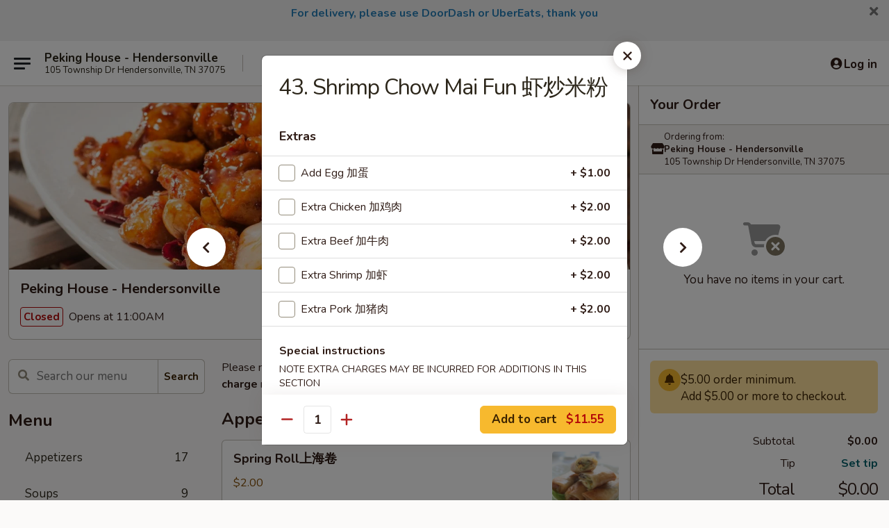

--- FILE ---
content_type: text/html; charset=UTF-8
request_url: https://order.pekinghousetn.com/order/main/chow-mai-fun/91-shrimp-chow-mai-fun
body_size: 40472
content:
<!DOCTYPE html>

<html class="no-js css-scroll" lang="en">
	<head>
		<meta charset="utf-8" />
		<meta http-equiv="X-UA-Compatible" content="IE=edge,chrome=1" />

				<title>Peking House - Hendersonville | 43. Shrimp Chow Mai Fun 虾炒米粉 | Chow Mai Fun</title>
		<meta name="description" content="Order online for takeout: 43. Shrimp Chow Mai Fun 虾炒米粉 from Peking House - Hendersonville. Serving the best Chinese in Hendersonville, TN." />		<meta name="keywords" content="peking house, peking house hendersonville, peking house menu, hendersonville chinese delivery, hendersonville chinese food, hendersonville chinese restaurants, chinese delivery, best chinese food in hendersonville, chinese restaurants in hendersonville, chinese restaurants near me, chinese food near me, hendersonville chinese takeout" />		<meta name="viewport" content="width=device-width, initial-scale=1.0">

		<meta property="og:type" content="website">
		<meta property="og:title" content="Peking House - Hendersonville | 43. Shrimp Chow Mai Fun 虾炒米粉 | Chow Mai Fun">
		<meta property="og:description" content="Order online for takeout: 43. Shrimp Chow Mai Fun 虾炒米粉 from Peking House - Hendersonville. Serving the best Chinese in Hendersonville, TN.">

		<meta name="twitter:card" content="summary_large_image">
		<meta name="twitter:title" content="Peking House - Hendersonville | 43. Shrimp Chow Mai Fun 虾炒米粉 | Chow Mai Fun">
		<meta name="twitter:description" content="Order online for takeout: 43. Shrimp Chow Mai Fun 虾炒米粉 from Peking House - Hendersonville. Serving the best Chinese in Hendersonville, TN.">
					<meta property="og:image" content="https://imagedelivery.net/9lr8zq_Jvl7h6OFWqEi9IA/67353b51-be39-415e-414c-93a0d0686600/public" />
			<meta name="twitter:image" content="https://imagedelivery.net/9lr8zq_Jvl7h6OFWqEi9IA/67353b51-be39-415e-414c-93a0d0686600/public" />
		
		<meta name="apple-mobile-web-app-status-bar-style" content="black">
		<meta name="mobile-web-app-capable" content="yes">
					<link rel="canonical" href="https://order.pekinghousetn.com/order/main/chow-mai-fun/91-shrimp-chow-mai-fun"/>
						<link rel="shortcut icon" href="https://imagedelivery.net/9lr8zq_Jvl7h6OFWqEi9IA/fb1b392d-7c3b-48b8-33d2-16d60a915b00/public" type="image/png" />
			
		<link type="text/css" rel="stylesheet" href="/min/g=css4.0&amp;1768421684" />
		<link rel="stylesheet" href="//ajax.googleapis.com/ajax/libs/jqueryui/1.10.1/themes/base/minified/jquery-ui.min.css" />
		<link href='//fonts.googleapis.com/css?family=Open+Sans:400italic,400,700' rel='stylesheet' type='text/css' />
		<script src="https://kit.fontawesome.com/a4edb6363d.js" crossorigin="anonymous"></script>

		<style>
								.home_hero, .menu_hero{ background-image: url(https://imagedelivery.net/9lr8zq_Jvl7h6OFWqEi9IA/a4c4932d-a27f-4af2-efe0-1c3fed089300/public); }
					@media
					(-webkit-min-device-pixel-ratio: 1.25),
					(min-resolution: 120dpi){
						/* Retina header*/
						.home_hero, .menu_hero{ background-image: url(https://imagedelivery.net/9lr8zq_Jvl7h6OFWqEi9IA/85de97df-78d1-4c82-b894-2f72d52e9a00/public); }
					}
															/*body{  } */

					
		</style>

		<style type="text/css">div.menuItem_1683996, li.menuItem_1683996, div.menuItem_1683997, li.menuItem_1683997, div.menuItem_1683998, li.menuItem_1683998, div.menuItem_1683999, li.menuItem_1683999, div.menuItem_1684000, li.menuItem_1684000, div.menuItem_1684001, li.menuItem_1684001, div.menuItem_1684002, li.menuItem_1684002, div.menuItem_1684003, li.menuItem_1684003, div.menuItem_1684004, li.menuItem_1684004, div.menuItem_1684005, li.menuItem_1684005, div.menuItem_1684006, li.menuItem_1684006, div.menuItem_1684007, li.menuItem_1684007, div.menuItem_1684008, li.menuItem_1684008, div.menuItem_1684009, li.menuItem_1684009, div.menuItem_1684010, li.menuItem_1684010, div.menuItem_1684011, li.menuItem_1684011, div.menuItem_1684012, li.menuItem_1684012, div.menuItem_1684013, li.menuItem_1684013, div.menuItem_1684015, li.menuItem_1684015, div.menuItem_1684016, li.menuItem_1684016, div.menuItem_1684017, li.menuItem_1684017, div.menuItem_1684018, li.menuItem_1684018, div.menuItem_1684019, li.menuItem_1684019, div.menuItem_1684020, li.menuItem_1684020, div.menuItem_1684021, li.menuItem_1684021, div.menuItem_1684022, li.menuItem_1684022, div.menuItem_1684023, li.menuItem_1684023, div.menuItem_1684024, li.menuItem_1684024, div.menuItem_1684025, li.menuItem_1684025, div.menuItem_1684026, li.menuItem_1684026, div.menuItem_1684027, li.menuItem_1684027, div.menuItem_1684028, li.menuItem_1684028, div.menuItem_1684029, li.menuItem_1684029, div.menuItem_1684030, li.menuItem_1684030, div.menuItem_1684031, li.menuItem_1684031, div.menuItem_1684032, li.menuItem_1684032 {display:none !important;}</style><script type="text/javascript">window.UNAVAILABLE_MENU_IDS = [1683996,1683997,1683998,1683999,1684000,1684001,1684002,1684003,1684004,1684005,1684006,1684007,1684008,1684009,1684010,1684011,1684012,1684013,1684015,1684016,1684017,1684018,1684019,1684020,1684021,1684022,1684023,1684024,1684025,1684026,1684027,1684028,1684029,1684030,1684031,1684032]</script>
		<script type="text/javascript">
			var UrlTag = "pekinghousehendersonville";
			var template = 'defaultv4';
			var formname = 'ordering3';
			var menulink = 'https://order.pekinghousetn.com/order/main';
			var checkoutlink = 'https://order.pekinghousetn.com/checkout';
		</script>
		<script>
			/* http://writing.colin-gourlay.com/safely-using-ready-before-including-jquery/ */
			(function(w,d,u){w.readyQ=[];w.bindReadyQ=[];function p(x,y){if(x=="ready"){w.bindReadyQ.push(y);}else{w.readyQ.push(x);}};var a={ready:p,bind:p};w.$=w.jQuery=function(f){if(f===d||f===u){return a}else{p(f)}}})(window,document)
		</script>

		<script type="application/ld+json">{
    "@context": "http://schema.org",
    "@type": "Menu",
    "url": "https://order.pekinghousetn.com/order/main",
    "mainEntityOfPage": "https://order.pekinghousetn.com/order/main",
    "inLanguage": "English",
    "name": "Main",
    "description": "Please note: requests for additional items or special preparation may incur an <b>extra charge</b> not calculated on your online order.",
    "hasMenuSection": [
        {
            "@type": "MenuSection",
            "url": "https://order.pekinghousetn.com/order/main/chow-mai-fun",
            "name": "Chow Mai Fun",
            "description": "Rice Noodles",
            "hasMenuItem": [
                {
                    "@type": "MenuItem",
                    "name": "43. Shrimp Chow Mai Fun \u867e\u7092\u7c73\u7c89",
                    "url": "https://order.pekinghousetn.com/order/main/chow-mai-fun/91-shrimp-chow-mai-fun"
                }
            ]
        }
    ]
}</script>
<!-- Google Tag Manager -->
<script>
	window.dataLayer = window.dataLayer || [];
	let data = {
		account: 'pekinghousehendersonville',
		context: 'direct',
		templateVersion: 4,
		rid: 66	}
		dataLayer.push(data);
	(function(w,d,s,l,i){w[l]=w[l]||[];w[l].push({'gtm.start':
		new Date().getTime(),event:'gtm.js'});var f=d.getElementsByTagName(s)[0],
		j=d.createElement(s),dl=l!='dataLayer'?'&l='+l:'';j.async=true;j.src=
		'https://www.googletagmanager.com/gtm.js?id='+i+dl;f.parentNode.insertBefore(j,f);
		})(window,document,'script','dataLayer','GTM-K9P93M');

	function gtag() { dataLayer.push(arguments); }
</script>

			<script async src="https://www.googletagmanager.com/gtag/js?id=G-TMFD7KCY8V"></script>
	
	<script>
		
		gtag('js', new Date());

		
					gtag('config', "G-TMFD7KCY8V");
			</script>
		<link href="https://fonts.googleapis.com/css?family=Open+Sans:400,600,700|Nunito:400,700" rel="stylesheet" />
	</head>

	<body
		data-event-on:customer_registered="window.location.reload()"
		data-event-on:customer_logged_in="window.location.reload()"
		data-event-on:customer_logged_out="window.location.reload()"
	>
		<a class="skip-to-content-link" href="#main">Skip to content</a>
				<!-- Google Tag Manager (noscript) -->
		<noscript><iframe src="https://www.googletagmanager.com/ns.html?id=GTM-K9P93M" height="0" width="0" style="display:none;visibility:hidden"></iframe></noscript>
		<!-- End Google Tag Manager (noscript) -->
						<!-- wrapper starts -->
		<div class="wrapper">
			<div style="grid-area: header-announcements">
				<div id="upgradeBrowserBanner" class="alert alert-warning mb-0 rounded-0 py-4" style="display:none;">
	<div class="alert-icon"><i class="fas fa-warning" aria-hidden="true"></i></div>
	<div>
		<strong>We're sorry, but the Web browser you are using is not supported.</strong> <br/> Please upgrade your browser or try a different one to use this Website. Supported browsers include:<br/>
		<ul class="list-unstyled">
			<li class="mt-2"><a href="https://www.google.com/chrome" target="_blank" rel="noopener noreferrer" class="simple-link"><i class="fab fa-chrome"></i> Chrome</a></li>
			<li class="mt-2"><a href="https://www.mozilla.com/firefox/upgrade.html" target="_blank" rel="noopener noreferrer" class="simple-link"><i class="fab fa-firefox"></i> Firefox</a></li>
			<li class="mt-2"><a href="https://www.microsoft.com/en-us/windows/microsoft-edge" target="_blank" rel="noopener noreferrer" class="simple-link"><i class="fab fa-edge"></i> Edge</a></li>
			<li class="mt-2"><a href="http://www.apple.com/safari/" target="_blank" rel="noopener noreferrer" class="simple-link"><i class="fab fa-safari"></i> Safari</a></li>
		</ul>
	</div>
</div>
<script>
	var ua = navigator.userAgent;
	var match = ua.match(/Firefox\/([0-9]+)\./);
	var firefoxVersion = match ? parseInt(match[1]) : 1000;
	var match = ua.match(/Chrome\/([0-9]+)\./);
	var chromeVersion = match ? parseInt(match[1]) : 1000;
	var isIE = ua.indexOf('MSIE') > -1 || ua.indexOf('Trident') > -1;
	var upgradeBrowserBanner = document.getElementById('upgradeBrowserBanner');
	var isMatchesSupported = typeof(upgradeBrowserBanner.matches)!="undefined";
	var isEntriesSupported = typeof(Object.entries)!="undefined";
	//Safari version is verified with isEntriesSupported
	if (isIE || !isMatchesSupported || !isEntriesSupported || firefoxVersion <= 46 || chromeVersion <= 53) {
		upgradeBrowserBanner.style.display = 'flex';
	}
</script>										<div class="header-opensign announcement-bg-color announcement-txt-color">
							<p style="text-align:center;"><span style="color:#2980b9;"><span style="font-size:16px;"><strong>For delivery, please use DoorDash or UberEats, thank you</strong></span></span></p>

<p> </p>						<a href="javascript:void(0)" class="close" id="closeAnnouncement" role="button" aria-label="Close Announcement" tabindex="0"><i class="fas fa-times fa-xs"></i></a>
						</div>
					
				<!-- get closed sign if applicable. -->
				
				
							</div>

						<div class="headerAndWtype" style="grid-area: header">
				<!-- Header Starts -->
				<header class="header">
										<div class="d-flex flex-column align-items-start flex-md-row align-items-md-center">
												<div class="logo_name_alt flex-shrink-0 d-flex align-items-center align-self-stretch pe-6 pe-md-0">
							
	<button
		type="button"
		class="eds_button btn btn-outline eds_button--shape-default eds_menu_button"
		data-bs-toggle="offcanvas" data-bs-target="#side-menu" aria-controls="side-menu" aria-label="Main menu"	><span aria-hidden="true"></span> <span aria-hidden="true"></span> <span aria-hidden="true"></span></button>

	
							<div class="d-flex flex-column align-items-center mx-auto align-items-md-start mx-md-0">
								<a
									class="eds-display-text-title-xs text-truncate title-container"
									href="https://order.pekinghousetn.com"
								>
									Peking House - Hendersonville								</a>

																	<span class="eds-copy-text-s-regular text-center text-md-start address-container" title="105 Township Dr Hendersonville, TN 37075">
										105 Township Dr Hendersonville, TN 37075									</span>
															</div>
						</div>

																			<div class="eds-display-text-title-s d-none d-md-block border-start mx-4" style="width: 0">&nbsp;</div>

							<div class="header_order_options d-flex align-items-center  w-100 p-2p5 p-md-0">
																<div class="what">
									<button
	type="button"
	class="border-0 bg-transparent text-start"
	data-bs-toggle="modal"
	data-bs-target="#modal-order-options"
	aria-expanded="false"
	style="min-height: 44px"
>
	<div class="d-flex align-items-baseline gap-2">
		<div class="otype-name-label eds-copy-text-l-bold text-truncate" style="flex: 1" data-order-type-label>
			Select Order Type		</div>

		<i class="fa fa-fw fa-caret-down"></i>
	</div>

	<div
		class="otype-picker-label otype-address-label eds-interface-text-m-regular text-truncate hidden"
	>
			</div>
</button>

<script>
	$(function() {
		var $autoCompleteInputs = $('[data-autocomplete-address]');
		if ($autoCompleteInputs && $autoCompleteInputs.length) {
			$autoCompleteInputs.each(function() {
				let $input = $(this);
				let $deliveryAddressContainer = $input.parents('.deliveryAddressContainer').first();
				$input.autocomplete({
					source   : addressAC,
					minLength: 3,
					delay    : 300,
					select   : function(event, ui) {
						$.getJSON('/' + UrlTag + '/?form=addresslookup', {
							id: ui.item.id,
						}, function(data) {
							let location = data
							if (location.address.street.endsWith('Trl')) {
								location.address.street = location.address.street.replace('Trl', 'Trail')
							}
							let autoCompleteSuccess = $input.data('autocomplete-success');
							if (autoCompleteSuccess) {
								let autoCompleteSuccessFunction = window[autoCompleteSuccess];
								if (typeof autoCompleteSuccessFunction == "function") {
									autoCompleteSuccessFunction(location);
								}
							}

							let address = location.address

							$('#add-address-city, [data-autocompleted-city]').val(address.city)
							$('#add-address-state, [data-autocompleted-state]').val(address.stateCode)
							$('#add-address-zip, [data-autocompleted-zip]').val(address.postalCode)
							$('#add-address-latitude, [data-autocompleted-latitude]').val(location.position.lat)
							$('#add-address-longitude, [data-autocompleted-longitude]').val(location.position.lng)
							let streetAddress = (address.houseNumber || '') + ' ' + (address.street || '');
							$('#street-address-1, [data-autocompleted-street-address]').val(streetAddress)
							validateAddress($deliveryAddressContainer);
						})
					},
				})
				$input.attr('autocomplete', 'street-address')
			});
		}

		// autocomplete using Address autocomplete
		// jquery autocomplete needs 2 fields: title and value
		// id holds the LocationId which can be used at a later stage to get the coordinate of the selected choice
		function addressAC(query, callback) {
			//we don't actually want to search until they've entered the street number and at least one character
			words = query.term.trim().split(' ')
			if (words.length < 2) {
				return false
			}

			$.getJSON('/' + UrlTag + '/?form=addresssuggest', { q: query.term }, function(data) {
				var addresses = data.items
				addresses = addresses.map(addr => {
					if ((addr.address.label || '').endsWith('Trl')) {
						addr.address.label = addr.address.label.replace('Trl', 'Trail')
					}
					let streetAddress = (addr.address.label || '')
					return {
						label: streetAddress,
						value: streetAddress,
						id   : addr.id,
					}
				})

				return callback(addresses)
			})
		}

				$('[data-address-from-current-loc]').on('click', function(e) {
			let $streetAddressContainer = $(this).parents('.street-address-container').first();
			let $deliveryAddressContainer = $(this).parents('.deliveryAddressContainer').first();
			e.preventDefault();
			if(navigator.geolocation) {
				navigator.geolocation.getCurrentPosition(position => {
					$.getJSON('/' + UrlTag + '/?form=addresssuggest', {
						at: position.coords.latitude + "," + position.coords.longitude
					}, function(data) {
						let location = data.items[0];
						let address = location.address
						$streetAddressContainer.find('.input-street-address').val((address.houseNumber ? address.houseNumber : '') + ' ' + (address.street ? address.street : ''));
						$('#add-address-city').val(address.city ? address.city : '');
						$('#add-address-state').val(address.state ? address.state : '');
						$('#add-address-zip').val(address.postalCode ? address.postalCode : '');
						$('#add-address-latitude').val(location.position.lat ? location.position.lat : '');
						$('#add-address-longitude').val(location.position.lng ? location.position.lng : '');
						validateAddress($deliveryAddressContainer, 0);
					});
				});
			} else {
				alert("Geolocation is not supported by this browser!");
			}
		});
	});

	function autoCompleteSuccess(location)
	{
		if (location && location.address) {
			let address = location.address

			let streetAddress = (address.houseNumber || '') + ' ' + (address.street || '');
			$.ajax({
				url: '/' + UrlTag + '/?form=saveformfields',
				data: {
					'param_full~address_s_n_255': streetAddress + ', ' + address.city + ', ' + address.state,
					'param_street~address_s_n_255': streetAddress,
					'param_city_s_n_90': address.city,
					'param_state_s_n_2': address.state,
					'param_zip~code_z_n_10': address.postalCode,
				}
			});
		}
	}
</script>
								</div>

																									<div class="when showcheck_parent">
																				<div class="ordertimetypes ">
	<button
		type="button"
		class="border-0 bg-transparent text-start loadable-content"
		data-bs-toggle="modal"
		data-bs-target="#modal-order-time"
		aria-expanded="false"
		style="min-height: 44px"
		data-change-label-to-later-date
	>
		<div class="d-flex align-items-baseline gap-2">
			<div class="eds-copy-text-l-bold text-truncate flex-fill" data-otype-time-day>
								Select Time			</div>

			<i class="fa fa-fw fa-caret-down"></i>
		</div>

		<div
			class="otype-picker-label otype-picker-time eds-interface-text-m-regular text-truncate hidden"
			data-otype-time
		>
			Later		</div>
	</button>
</div>
									</div>
															</div>
						
												<div class="position-absolute top-0 end-0 pe-2 py-2p5">
							
	<div id="login-status" >
					
	<button
		type="button"
		class="eds_button btn btn-outline eds_button--shape-default px-2 text-nowrap"
		aria-label="Log in" style="color: currentColor" data-bs-toggle="modal" data-bs-target="#login-modal"	><i
		class="eds_icon fa fa-lg fa-fw fa-user-circle d-block d-lg-none"
		style="font-family: &quot;Font Awesome 5 Pro&quot;; "	></i>

	 <div class="d-none d-lg-flex align-items-baseline gap-2">
	<i
		class="eds_icon fa fa-fw fa-user-circle"
		style="font-family: &quot;Font Awesome 5 Pro&quot;; "	></i>

	<div class="profile-container text-truncate">Log in</div></div></button>

				</div>

							</div>
					</div>

															
	<aside		data-eds-id="696f1ce90e760"
		class="eds_side_menu offcanvas offcanvas-start text-dark "
		tabindex="-1"
				id="side-menu" data-event-on:menu_selected="this.dispatchEvent(new CustomEvent('eds.hide'))" data-event-on:category_selected="this.dispatchEvent(new CustomEvent('eds.hide'))"	>
		
		<div class="eds_side_menu-body offcanvas-body d-flex flex-column p-0 css-scroll">
										<div
					class="eds_side_menu-close position-absolute top-0 end-0 pt-3 pe-3 "
					style="z-index: 1"
				>
					
	<button
		type="button"
		class="eds_button btn btn-outline-secondary eds_button--shape-circle"
		data-bs-dismiss="offcanvas" data-bs-target="[data-eds-id=&quot;696f1ce90e760&quot;]" aria-label="Close"	><i
		class="eds_icon fa fa-fw fa-close"
		style="font-family: &quot;Font Awesome 5 Pro&quot;; "	></i></button>

					</div>
			
			<div class="restaurant-info border-bottom border-light p-3">
							<p class="eds-display-text-title-xs mb-0 me-2 pe-4">Peking House - Hendersonville</p>

			<div class="eds-copy-text-s-regular me-2 pe-4">
			105 Township Dr Hendersonville, TN 37075		</div>
						</div>

																	
	<div class="border-bottom border-light p-3">
		
		
			<details
				class="eds_list eds_list--border-none" open				data-menu-id="13549"
									data-event-on:document_ready="this.open = localStorage.getItem('menu-open-13549') !== 'false'"
										onclick="localStorage.setItem('menu-open-13549', !this.open)"
							>
									<summary class="eds-copy-text-l-regular list-unstyled rounded-3 mb-1 " tabindex="0">
						<h2 class="eds-display-text-title-m m-0 p-0">
															
	<i
		class="eds_icon fas fa-fw fa-chevron-right"
		style="font-family: &quot;Font Awesome 5 Pro&quot;; "	></i>

															Menu
						</h2>
					</summary>
										<div class="mb-3"></div>
				
																		
									<a
						class="eds_list-item eds-copy-text-l-regular list-unstyled rounded-3 mb-1 px-3 px-lg-4 py-2p5 d-flex "
						data-event-on:category_pinned="(category) => $(this).toggleClass('active', category.id === '172587')"
						href="https://order.pekinghousetn.com/order/main/appetizers"
						onclick="if (!event.ctrlKey) {
							const currentMenuIsActive = true || $(this).closest('details').find('summary').hasClass('active');
							if (currentMenuIsActive) {
								app.event.emit('category_selected', { id: '172587' });
							} else {
								app.event.emit('menu_selected', { menu_id: '13549', menu_description: &quot;Please note: requests for additional items or special preparation may incur an &lt;b&gt;extra charge&lt;\/b&gt; not calculated on your online order.&quot;, category_id: '172587' });
							}
															return false;
													}"
					>
						Appetizers													<span class="ms-auto">17</span>
											</a>
									<a
						class="eds_list-item eds-copy-text-l-regular list-unstyled rounded-3 mb-1 px-3 px-lg-4 py-2p5 d-flex "
						data-event-on:category_pinned="(category) => $(this).toggleClass('active', category.id === '172588')"
						href="https://order.pekinghousetn.com/order/main/soups"
						onclick="if (!event.ctrlKey) {
							const currentMenuIsActive = true || $(this).closest('details').find('summary').hasClass('active');
							if (currentMenuIsActive) {
								app.event.emit('category_selected', { id: '172588' });
							} else {
								app.event.emit('menu_selected', { menu_id: '13549', menu_description: &quot;Please note: requests for additional items or special preparation may incur an &lt;b&gt;extra charge&lt;\/b&gt; not calculated on your online order.&quot;, category_id: '172588' });
							}
															return false;
													}"
					>
						Soups													<span class="ms-auto">9</span>
											</a>
									<a
						class="eds_list-item eds-copy-text-l-regular list-unstyled rounded-3 mb-1 px-3 px-lg-4 py-2p5 d-flex "
						data-event-on:category_pinned="(category) => $(this).toggleClass('active', category.id === '172589')"
						href="https://order.pekinghousetn.com/order/main/chow-mein-chop-suey"
						onclick="if (!event.ctrlKey) {
							const currentMenuIsActive = true || $(this).closest('details').find('summary').hasClass('active');
							if (currentMenuIsActive) {
								app.event.emit('category_selected', { id: '172589' });
							} else {
								app.event.emit('menu_selected', { menu_id: '13549', menu_description: &quot;Please note: requests for additional items or special preparation may incur an &lt;b&gt;extra charge&lt;\/b&gt; not calculated on your online order.&quot;, category_id: '172589' });
							}
															return false;
													}"
					>
						Chow Mein / Chop Suey													<span class="ms-auto">12</span>
											</a>
									<a
						class="eds_list-item eds-copy-text-l-regular list-unstyled rounded-3 mb-1 px-3 px-lg-4 py-2p5 d-flex "
						data-event-on:category_pinned="(category) => $(this).toggleClass('active', category.id === '172590')"
						href="https://order.pekinghousetn.com/order/main/fried-rice"
						onclick="if (!event.ctrlKey) {
							const currentMenuIsActive = true || $(this).closest('details').find('summary').hasClass('active');
							if (currentMenuIsActive) {
								app.event.emit('category_selected', { id: '172590' });
							} else {
								app.event.emit('menu_selected', { menu_id: '13549', menu_description: &quot;Please note: requests for additional items or special preparation may incur an &lt;b&gt;extra charge&lt;\/b&gt; not calculated on your online order.&quot;, category_id: '172590' });
							}
															return false;
													}"
					>
						Fried Rice													<span class="ms-auto">7</span>
											</a>
									<a
						class="eds_list-item eds-copy-text-l-regular list-unstyled rounded-3 mb-1 px-3 px-lg-4 py-2p5 d-flex "
						data-event-on:category_pinned="(category) => $(this).toggleClass('active', category.id === '172591')"
						href="https://order.pekinghousetn.com/order/main/lo-mein"
						onclick="if (!event.ctrlKey) {
							const currentMenuIsActive = true || $(this).closest('details').find('summary').hasClass('active');
							if (currentMenuIsActive) {
								app.event.emit('category_selected', { id: '172591' });
							} else {
								app.event.emit('menu_selected', { menu_id: '13549', menu_description: &quot;Please note: requests for additional items or special preparation may incur an &lt;b&gt;extra charge&lt;\/b&gt; not calculated on your online order.&quot;, category_id: '172591' });
							}
															return false;
													}"
					>
						Lo Mein													<span class="ms-auto">7</span>
											</a>
									<a
						class="eds_list-item eds-copy-text-l-regular list-unstyled rounded-3 mb-1 px-3 px-lg-4 py-2p5 d-flex "
						data-event-on:category_pinned="(category) => $(this).toggleClass('active', category.id === '172592')"
						href="https://order.pekinghousetn.com/order/main/chicken-pork"
						onclick="if (!event.ctrlKey) {
							const currentMenuIsActive = true || $(this).closest('details').find('summary').hasClass('active');
							if (currentMenuIsActive) {
								app.event.emit('category_selected', { id: '172592' });
							} else {
								app.event.emit('menu_selected', { menu_id: '13549', menu_description: &quot;Please note: requests for additional items or special preparation may incur an &lt;b&gt;extra charge&lt;\/b&gt; not calculated on your online order.&quot;, category_id: '172592' });
							}
															return false;
													}"
					>
						Chicken / Pork													<span class="ms-auto">17</span>
											</a>
									<a
						class="eds_list-item eds-copy-text-l-regular list-unstyled rounded-3 mb-1 px-3 px-lg-4 py-2p5 d-flex "
						data-event-on:category_pinned="(category) => $(this).toggleClass('active', category.id === '172593')"
						href="https://order.pekinghousetn.com/order/main/beef"
						onclick="if (!event.ctrlKey) {
							const currentMenuIsActive = true || $(this).closest('details').find('summary').hasClass('active');
							if (currentMenuIsActive) {
								app.event.emit('category_selected', { id: '172593' });
							} else {
								app.event.emit('menu_selected', { menu_id: '13549', menu_description: &quot;Please note: requests for additional items or special preparation may incur an &lt;b&gt;extra charge&lt;\/b&gt; not calculated on your online order.&quot;, category_id: '172593' });
							}
															return false;
													}"
					>
						Beef													<span class="ms-auto">10</span>
											</a>
									<a
						class="eds_list-item eds-copy-text-l-regular list-unstyled rounded-3 mb-1 px-3 px-lg-4 py-2p5 d-flex "
						data-event-on:category_pinned="(category) => $(this).toggleClass('active', category.id === '172594')"
						href="https://order.pekinghousetn.com/order/main/seafood"
						onclick="if (!event.ctrlKey) {
							const currentMenuIsActive = true || $(this).closest('details').find('summary').hasClass('active');
							if (currentMenuIsActive) {
								app.event.emit('category_selected', { id: '172594' });
							} else {
								app.event.emit('menu_selected', { menu_id: '13549', menu_description: &quot;Please note: requests for additional items or special preparation may incur an &lt;b&gt;extra charge&lt;\/b&gt; not calculated on your online order.&quot;, category_id: '172594' });
							}
															return false;
													}"
					>
						Seafood													<span class="ms-auto">11</span>
											</a>
									<a
						class="eds_list-item eds-copy-text-l-regular list-unstyled rounded-3 mb-1 px-3 px-lg-4 py-2p5 d-flex "
						data-event-on:category_pinned="(category) => $(this).toggleClass('active', category.id === '172595')"
						href="https://order.pekinghousetn.com/order/main/sweet-sour"
						onclick="if (!event.ctrlKey) {
							const currentMenuIsActive = true || $(this).closest('details').find('summary').hasClass('active');
							if (currentMenuIsActive) {
								app.event.emit('category_selected', { id: '172595' });
							} else {
								app.event.emit('menu_selected', { menu_id: '13549', menu_description: &quot;Please note: requests for additional items or special preparation may incur an &lt;b&gt;extra charge&lt;\/b&gt; not calculated on your online order.&quot;, category_id: '172595' });
							}
															return false;
													}"
					>
						Sweet & Sour													<span class="ms-auto">4</span>
											</a>
									<a
						class="eds_list-item eds-copy-text-l-regular list-unstyled rounded-3 mb-1 px-3 px-lg-4 py-2p5 d-flex "
						data-event-on:category_pinned="(category) => $(this).toggleClass('active', category.id === '172596')"
						href="https://order.pekinghousetn.com/order/main/vegetable"
						onclick="if (!event.ctrlKey) {
							const currentMenuIsActive = true || $(this).closest('details').find('summary').hasClass('active');
							if (currentMenuIsActive) {
								app.event.emit('category_selected', { id: '172596' });
							} else {
								app.event.emit('menu_selected', { menu_id: '13549', menu_description: &quot;Please note: requests for additional items or special preparation may incur an &lt;b&gt;extra charge&lt;\/b&gt; not calculated on your online order.&quot;, category_id: '172596' });
							}
															return false;
													}"
					>
						Vegetable													<span class="ms-auto">9</span>
											</a>
									<a
						class="eds_list-item eds-copy-text-l-regular list-unstyled rounded-3 mb-1 px-3 px-lg-4 py-2p5 d-flex "
						data-event-on:category_pinned="(category) => $(this).toggleClass('active', category.id === '172597')"
						href="https://order.pekinghousetn.com/order/main/egg-foo-young"
						onclick="if (!event.ctrlKey) {
							const currentMenuIsActive = true || $(this).closest('details').find('summary').hasClass('active');
							if (currentMenuIsActive) {
								app.event.emit('category_selected', { id: '172597' });
							} else {
								app.event.emit('menu_selected', { menu_id: '13549', menu_description: &quot;Please note: requests for additional items or special preparation may incur an &lt;b&gt;extra charge&lt;\/b&gt; not calculated on your online order.&quot;, category_id: '172597' });
							}
															return false;
													}"
					>
						Egg Foo Young													<span class="ms-auto">6</span>
											</a>
									<a
						class="eds_list-item eds-copy-text-l-regular list-unstyled rounded-3 mb-1 px-3 px-lg-4 py-2p5 d-flex active"
						data-event-on:category_pinned="(category) => $(this).toggleClass('active', category.id === '172598')"
						href="https://order.pekinghousetn.com/order/main/chow-mai-fun"
						onclick="if (!event.ctrlKey) {
							const currentMenuIsActive = true || $(this).closest('details').find('summary').hasClass('active');
							if (currentMenuIsActive) {
								app.event.emit('category_selected', { id: '172598' });
							} else {
								app.event.emit('menu_selected', { menu_id: '13549', menu_description: &quot;Please note: requests for additional items or special preparation may incur an &lt;b&gt;extra charge&lt;\/b&gt; not calculated on your online order.&quot;, category_id: '172598' });
							}
															return false;
													}"
					>
						Chow Mai Fun													<span class="ms-auto">7</span>
											</a>
									<a
						class="eds_list-item eds-copy-text-l-regular list-unstyled rounded-3 mb-1 px-3 px-lg-4 py-2p5 d-flex "
						data-event-on:category_pinned="(category) => $(this).toggleClass('active', category.id === '249036')"
						href="https://order.pekinghousetn.com/order/main/moo-shu"
						onclick="if (!event.ctrlKey) {
							const currentMenuIsActive = true || $(this).closest('details').find('summary').hasClass('active');
							if (currentMenuIsActive) {
								app.event.emit('category_selected', { id: '249036' });
							} else {
								app.event.emit('menu_selected', { menu_id: '13549', menu_description: &quot;Please note: requests for additional items or special preparation may incur an &lt;b&gt;extra charge&lt;\/b&gt; not calculated on your online order.&quot;, category_id: '249036' });
							}
															return false;
													}"
					>
						Moo Shu													<span class="ms-auto">5</span>
											</a>
									<a
						class="eds_list-item eds-copy-text-l-regular list-unstyled rounded-3 mb-1 px-3 px-lg-4 py-2p5 d-flex "
						data-event-on:category_pinned="(category) => $(this).toggleClass('active', category.id === '249015')"
						href="https://order.pekinghousetn.com/order/main/family-special"
						onclick="if (!event.ctrlKey) {
							const currentMenuIsActive = true || $(this).closest('details').find('summary').hasClass('active');
							if (currentMenuIsActive) {
								app.event.emit('category_selected', { id: '249015' });
							} else {
								app.event.emit('menu_selected', { menu_id: '13549', menu_description: &quot;Please note: requests for additional items or special preparation may incur an &lt;b&gt;extra charge&lt;\/b&gt; not calculated on your online order.&quot;, category_id: '249015' });
							}
															return false;
													}"
					>
						Family Special													<span class="ms-auto">4</span>
											</a>
									<a
						class="eds_list-item eds-copy-text-l-regular list-unstyled rounded-3 mb-1 px-3 px-lg-4 py-2p5 d-flex "
						data-event-on:category_pinned="(category) => $(this).toggleClass('active', category.id === '172599')"
						href="https://order.pekinghousetn.com/order/main/special-combination-plates"
						onclick="if (!event.ctrlKey) {
							const currentMenuIsActive = true || $(this).closest('details').find('summary').hasClass('active');
							if (currentMenuIsActive) {
								app.event.emit('category_selected', { id: '172599' });
							} else {
								app.event.emit('menu_selected', { menu_id: '13549', menu_description: &quot;Please note: requests for additional items or special preparation may incur an &lt;b&gt;extra charge&lt;\/b&gt; not calculated on your online order.&quot;, category_id: '172599' });
							}
															return false;
													}"
					>
						Special Combination Plates													<span class="ms-auto">45</span>
											</a>
									<a
						class="eds_list-item eds-copy-text-l-regular list-unstyled rounded-3 mb-1 px-3 px-lg-4 py-2p5 d-flex "
						data-event-on:category_pinned="(category) => $(this).toggleClass('active', category.id === '172600')"
						href="https://order.pekinghousetn.com/order/main/special-low-calorie-diet-dishes"
						onclick="if (!event.ctrlKey) {
							const currentMenuIsActive = true || $(this).closest('details').find('summary').hasClass('active');
							if (currentMenuIsActive) {
								app.event.emit('category_selected', { id: '172600' });
							} else {
								app.event.emit('menu_selected', { menu_id: '13549', menu_description: &quot;Please note: requests for additional items or special preparation may incur an &lt;b&gt;extra charge&lt;\/b&gt; not calculated on your online order.&quot;, category_id: '172600' });
							}
															return false;
													}"
					>
						Special Low Calorie Diet Dishes													<span class="ms-auto">7</span>
											</a>
									<a
						class="eds_list-item eds-copy-text-l-regular list-unstyled rounded-3 mb-1 px-3 px-lg-4 py-2p5 d-flex "
						data-event-on:category_pinned="(category) => $(this).toggleClass('active', category.id === '172601')"
						href="https://order.pekinghousetn.com/order/main/chefs-specialties"
						onclick="if (!event.ctrlKey) {
							const currentMenuIsActive = true || $(this).closest('details').find('summary').hasClass('active');
							if (currentMenuIsActive) {
								app.event.emit('category_selected', { id: '172601' });
							} else {
								app.event.emit('menu_selected', { menu_id: '13549', menu_description: &quot;Please note: requests for additional items or special preparation may incur an &lt;b&gt;extra charge&lt;\/b&gt; not calculated on your online order.&quot;, category_id: '172601' });
							}
															return false;
													}"
					>
						Chef's Specialties													<span class="ms-auto">28</span>
											</a>
									<a
						class="eds_list-item eds-copy-text-l-regular list-unstyled rounded-3 mb-1 px-3 px-lg-4 py-2p5 d-flex "
						data-event-on:category_pinned="(category) => $(this).toggleClass('active', category.id === '260889')"
						href="https://order.pekinghousetn.com/order/main/sauce"
						onclick="if (!event.ctrlKey) {
							const currentMenuIsActive = true || $(this).closest('details').find('summary').hasClass('active');
							if (currentMenuIsActive) {
								app.event.emit('category_selected', { id: '260889' });
							} else {
								app.event.emit('menu_selected', { menu_id: '13549', menu_description: &quot;Please note: requests for additional items or special preparation may incur an &lt;b&gt;extra charge&lt;\/b&gt; not calculated on your online order.&quot;, category_id: '260889' });
							}
															return false;
													}"
					>
						Sauce													<span class="ms-auto">8</span>
											</a>
									<a
						class="eds_list-item eds-copy-text-l-regular list-unstyled rounded-3 mb-1 px-3 px-lg-4 py-2p5 d-flex "
						data-event-on:category_pinned="(category) => $(this).toggleClass('active', category.id === '249037')"
						href="https://order.pekinghousetn.com/order/main/side-order"
						onclick="if (!event.ctrlKey) {
							const currentMenuIsActive = true || $(this).closest('details').find('summary').hasClass('active');
							if (currentMenuIsActive) {
								app.event.emit('category_selected', { id: '249037' });
							} else {
								app.event.emit('menu_selected', { menu_id: '13549', menu_description: &quot;Please note: requests for additional items or special preparation may incur an &lt;b&gt;extra charge&lt;\/b&gt; not calculated on your online order.&quot;, category_id: '249037' });
							}
															return false;
													}"
					>
						Side Order													<span class="ms-auto">3</span>
											</a>
									<a
						class="eds_list-item eds-copy-text-l-regular list-unstyled rounded-3 mb-1 px-3 px-lg-4 py-2p5 d-flex "
						data-event-on:category_pinned="(category) => $(this).toggleClass('active', category.id === '189277')"
						href="https://order.pekinghousetn.com/order/main/beverages"
						onclick="if (!event.ctrlKey) {
							const currentMenuIsActive = true || $(this).closest('details').find('summary').hasClass('active');
							if (currentMenuIsActive) {
								app.event.emit('category_selected', { id: '189277' });
							} else {
								app.event.emit('menu_selected', { menu_id: '13549', menu_description: &quot;Please note: requests for additional items or special preparation may incur an &lt;b&gt;extra charge&lt;\/b&gt; not calculated on your online order.&quot;, category_id: '189277' });
							}
															return false;
													}"
					>
						Beverages													<span class="ms-auto">11</span>
											</a>
							</details>
		
			</div>

						
																	<nav>
							<ul class="eds_list eds_list--border-none border-bottom">
	<li class="eds_list-item">
		<a class="d-block p-3 " href="https://order.pekinghousetn.com">
			Home		</a>
	</li>

		
	
			<li class="eds_list-item">
			<a class="d-block p-3 " href="https://order.pekinghousetn.com/locationinfo">
				Location &amp; Hours			</a>
		</li>
	
	<li class="eds_list-item">
		<a class="d-block p-3 " href="https://order.pekinghousetn.com/contact">
			Contact
		</a>
	</li>
</ul>
						</nav>

												<div class="eds-copy-text-s-regular p-3 d-lg-none">
							
<ul class="list-unstyled d-flex gap-2">
						<li><a href="https://www.yelp.com/biz/peking-house-hendersonville" target="new" aria-label="Opens in new tab" title="Opens in new tab" class="icon" title="Yelp"><i class="fab fa-yelp"></i><span class="sr-only">Yelp</span></a></li>
									<li><a href="https://www.tripadvisor.co.uk/Restaurant_Review-g55095-d891939-Reviews-Peking_House-Hendersonville_Sumner_County_Tennessee.html" target="new" aria-label="Opens in new tab" title="Opens in new tab" class="icon" title="TripAdvisor"><i class="fak fa-tripadvisor"></i><span class="sr-only">TripAdvisor</span></a></li>
				</ul>

<div><a href="http://chinesemenuonline.com">&copy; 2026 Online Ordering by Chinese Menu Online</a></div>
	<div>Explore the top Chinese food spots in Hendersonville with <a href="https://www.springroll.com" target="_blank" title="Opens in new tab" aria-label="Opens in new tab">Springroll</a></div>

<ul class="list-unstyled mb-0 pt-3">
	<li><a href="https://order.pekinghousetn.com/reportbug">Technical Support</a></li>
	<li><a href="https://order.pekinghousetn.com/privacy">Privacy Policy</a></li>
	<li><a href="https://order.pekinghousetn.com/tos">Terms of Service</a></li>
	<li><a href="https://order.pekinghousetn.com/accessibility">Accessibility</a></li>
</ul>

This site is protected by reCAPTCHA and the Google <a href="https://policies.google.com/privacy">Privacy Policy</a> and <a href="https://policies.google.com/terms">Terms of Service</a> apply.
						</div>		</div>

		<script>
		{
			const container = document.querySelector('[data-eds-id="696f1ce90e760"]');

						['show', 'hide', 'toggle', 'dispose'].forEach((eventName) => {
				container.addEventListener(`eds.${eventName}`, (e) => {
					bootstrap.Offcanvas.getOrCreateInstance(container)[eventName](
						...(Array.isArray(e.detail) ? e.detail : [e.detail])
					);
				});
			});
		}
		</script>
	</aside>

					</header>
			</div>

										<div class="container p-0" style="grid-area: hero">
					<section class="hero">
												<div class="menu_hero backbgbox position-relative" role="img" aria-label="Image of food offered at the restaurant">
									<div class="logo">
		<a class="logo-image" href="https://order.pekinghousetn.com">
			<img
				src="https://imagedelivery.net/9lr8zq_Jvl7h6OFWqEi9IA/67353b51-be39-415e-414c-93a0d0686600/public"
				srcset="https://imagedelivery.net/9lr8zq_Jvl7h6OFWqEi9IA/67353b51-be39-415e-414c-93a0d0686600/public 1x, https://imagedelivery.net/9lr8zq_Jvl7h6OFWqEi9IA/67353b51-be39-415e-414c-93a0d0686600/public 2x"				alt="Home"
			/>
		</a>
	</div>
						</div>

													<div class="p-3">
								<div class="pb-1">
									<h1 role="heading" aria-level="2" class="eds-display-text-title-s m-0 p-0">Peking House - Hendersonville</h1>
																	</div>

								<div class="d-sm-flex align-items-baseline">
																			<div class="mt-2">
											
	<span
		class="eds_label eds_label--variant-error eds-interface-text-m-bold me-1 text-nowrap"
			>
		Closed	</span>

	Opens at 11:00AM										</div>
									
									<div class="d-flex gap-2 ms-sm-auto mt-2">
																					
					<a
				class="eds_button btn btn-outline-secondary btn-sm col text-nowrap"
				href="https://order.pekinghousetn.com/locationinfo?lid=10797"
							>
				
	<i
		class="eds_icon fa fa-fw fa-info-circle"
		style="font-family: &quot;Font Awesome 5 Pro&quot;; "	></i>

	 Store info			</a>
		
												
																					
		<a
			class="eds_button btn btn-outline-secondary btn-sm col d-lg-none text-nowrap"
			href="tel:(615) 822-5888"
					>
			
	<i
		class="eds_icon fa fa-fw fa-phone"
		style="font-family: &quot;Font Awesome 5 Pro&quot;; transform: scale(-1, 1); "	></i>

	 Call us		</a>

												
																			</div>
								</div>
							</div>
											</section>
				</div>
			
						
										<div
					class="fixed_submit d-lg-none hidden pwa-pb-md-down"
					data-event-on:cart_updated="({ items }) => $(this).toggleClass('hidden', !items)"
				>
					<div
						data-async-on-event="order_type_updated, cart_updated"
						data-async-action="https://order.pekinghousetn.com//ajax/?form=minimum_order_value_warning&component=add_more"
						data-async-method="get"
					>
						
	<div
		class="eds_alert eds_alert--variant-warning eds_alert--size-sm eds_alert--width-full mb-0"
		role="alert"
		hidden	>
		
		
		<div class="flex-fill d-flex flex-column gap-1">
			
							<div class="eds-copy-text-m-regular">
					<div class="d-flex align-items-baseline gap-1"><i
		class="eds_icon fa fa-fw fa-info-circle"
		style="font-family: &quot;Font Awesome 5 Pro&quot;; "	></i>

	 <div >Add $5.00 or more to checkout.</div></div>				</div>
					</div>

			</div>

						</div>

					<div class="p-3">
						<button class="btn btn-primary btn-lg w-100" onclick="app.event.emit('show_cart')">
							View cart							<span
								class="eds-interface-text-m-regular"
								data-event-on:cart_updated="({ items, subtotal }) => {
									$(this).text(`(${items} ${items === 1 ? 'item' : 'items'}, ${subtotal})`);
								}"
							>
								(0 items, $0.00)
							</span>
						</button>
					</div>
				</div>
			
									<!-- Header ends -->
<main class="main_content menucategory_page pb-5" id="main">
	<div class="container">
		
		<div class="row menu_wrapper menu_category_wrapper menu_wrapper--no-menu-tabs">
			<section class="col-xl-4 d-none d-xl-block">
				
				<div id="location-menu" data-event-on:menu_items_loaded="$(this).stickySidebar('updateSticky')">
					
		<form
			method="GET"
			role="search"
			action="https://order.pekinghousetn.com/search"
			class="d-none d-xl-block mb-4"			novalidate
			onsubmit="if (!this.checkValidity()) event.preventDefault()"
		>
			<div class="position-relative">
				
	<label
		data-eds-id="696f1ce90f97c"
		class="eds_formfield eds_formfield--size-large eds_formfield--variant-primary eds-copy-text-m-regular w-100"
		class="w-100"	>
		
		<div class="position-relative d-flex flex-column">
							<div class="eds_formfield-error eds-interface-text-m-bold" style="order: 1000"></div>
			
							<div class="eds_formfield-icon">
					<i
		class="eds_icon fa fa-fw fa-search"
		style="font-family: &quot;Font Awesome 5 Pro&quot;; "	></i>				</div>
										<input
					type="search"
					class="eds-copy-text-l-regular  "
										placeholder="Search our menu" name="search" autocomplete="off" spellcheck="false" value="" required aria-label="Search our menu" style="padding-right: 4.5rem; padding-left: 2.5rem;"				/>

				
							
			
	<i
		class="eds_icon fa fa-fw eds_formfield-validation"
		style="font-family: &quot;Font Awesome 5 Pro&quot;; "	></i>

	
					</div>

		
		<script>
		{
			const container = document.querySelector('[data-eds-id="696f1ce90f97c"]');
			const input = container.querySelector('input, textarea, select');
			const error = container.querySelector('.eds_formfield-error');

			
						input.addEventListener('eds.validation.reset', () => {
				input.removeAttribute('data-validation');
				input.setCustomValidity('');
				error.innerHTML = '';
			});

						input.addEventListener('eds.validation.hide', () => {
				input.removeAttribute('data-validation');
			});

						input.addEventListener('eds.validation.success', (e) => {
				input.setCustomValidity('');
				input.setAttribute('data-validation', '');
				error.innerHTML = '';
			});

						input.addEventListener('eds.validation.warning', (e) => {
				input.setCustomValidity('');
				input.setAttribute('data-validation', '');
				error.innerHTML = e.detail;
			});

						input.addEventListener('eds.validation.error', (e) => {
				input.setCustomValidity(e.detail);
				input.checkValidity(); 				input.setAttribute('data-validation', '');
			});

			input.addEventListener('invalid', (e) => {
				error.innerHTML = input.validationMessage;
			});

								}
		</script>
	</label>

	
				<div class="position-absolute top-0 end-0">
					
	<button
		type="submit"
		class="eds_button btn btn-outline-secondary btn-sm eds_button--shape-default align-self-baseline rounded-0 rounded-end px-2"
		style="height: 50px; --bs-border-radius: 6px"	>Search</button>

					</div>
			</div>
		</form>

												
	<div >
		
		
			<details
				class="eds_list eds_list--border-none" open				data-menu-id="13549"
							>
									<summary class="eds-copy-text-l-regular list-unstyled rounded-3 mb-1 pe-none" tabindex="0">
						<h2 class="eds-display-text-title-m m-0 p-0">
														Menu
						</h2>
					</summary>
										<div class="mb-3"></div>
				
																		
									<a
						class="eds_list-item eds-copy-text-l-regular list-unstyled rounded-3 mb-1 px-3 px-lg-4 py-2p5 d-flex "
						data-event-on:category_pinned="(category) => $(this).toggleClass('active', category.id === '172587')"
						href="https://order.pekinghousetn.com/order/main/appetizers"
						onclick="if (!event.ctrlKey) {
							const currentMenuIsActive = true || $(this).closest('details').find('summary').hasClass('active');
							if (currentMenuIsActive) {
								app.event.emit('category_selected', { id: '172587' });
							} else {
								app.event.emit('menu_selected', { menu_id: '13549', menu_description: &quot;Please note: requests for additional items or special preparation may incur an &lt;b&gt;extra charge&lt;\/b&gt; not calculated on your online order.&quot;, category_id: '172587' });
							}
															return false;
													}"
					>
						Appetizers													<span class="ms-auto">17</span>
											</a>
									<a
						class="eds_list-item eds-copy-text-l-regular list-unstyled rounded-3 mb-1 px-3 px-lg-4 py-2p5 d-flex "
						data-event-on:category_pinned="(category) => $(this).toggleClass('active', category.id === '172588')"
						href="https://order.pekinghousetn.com/order/main/soups"
						onclick="if (!event.ctrlKey) {
							const currentMenuIsActive = true || $(this).closest('details').find('summary').hasClass('active');
							if (currentMenuIsActive) {
								app.event.emit('category_selected', { id: '172588' });
							} else {
								app.event.emit('menu_selected', { menu_id: '13549', menu_description: &quot;Please note: requests for additional items or special preparation may incur an &lt;b&gt;extra charge&lt;\/b&gt; not calculated on your online order.&quot;, category_id: '172588' });
							}
															return false;
													}"
					>
						Soups													<span class="ms-auto">9</span>
											</a>
									<a
						class="eds_list-item eds-copy-text-l-regular list-unstyled rounded-3 mb-1 px-3 px-lg-4 py-2p5 d-flex "
						data-event-on:category_pinned="(category) => $(this).toggleClass('active', category.id === '172589')"
						href="https://order.pekinghousetn.com/order/main/chow-mein-chop-suey"
						onclick="if (!event.ctrlKey) {
							const currentMenuIsActive = true || $(this).closest('details').find('summary').hasClass('active');
							if (currentMenuIsActive) {
								app.event.emit('category_selected', { id: '172589' });
							} else {
								app.event.emit('menu_selected', { menu_id: '13549', menu_description: &quot;Please note: requests for additional items or special preparation may incur an &lt;b&gt;extra charge&lt;\/b&gt; not calculated on your online order.&quot;, category_id: '172589' });
							}
															return false;
													}"
					>
						Chow Mein / Chop Suey													<span class="ms-auto">12</span>
											</a>
									<a
						class="eds_list-item eds-copy-text-l-regular list-unstyled rounded-3 mb-1 px-3 px-lg-4 py-2p5 d-flex "
						data-event-on:category_pinned="(category) => $(this).toggleClass('active', category.id === '172590')"
						href="https://order.pekinghousetn.com/order/main/fried-rice"
						onclick="if (!event.ctrlKey) {
							const currentMenuIsActive = true || $(this).closest('details').find('summary').hasClass('active');
							if (currentMenuIsActive) {
								app.event.emit('category_selected', { id: '172590' });
							} else {
								app.event.emit('menu_selected', { menu_id: '13549', menu_description: &quot;Please note: requests for additional items or special preparation may incur an &lt;b&gt;extra charge&lt;\/b&gt; not calculated on your online order.&quot;, category_id: '172590' });
							}
															return false;
													}"
					>
						Fried Rice													<span class="ms-auto">7</span>
											</a>
									<a
						class="eds_list-item eds-copy-text-l-regular list-unstyled rounded-3 mb-1 px-3 px-lg-4 py-2p5 d-flex "
						data-event-on:category_pinned="(category) => $(this).toggleClass('active', category.id === '172591')"
						href="https://order.pekinghousetn.com/order/main/lo-mein"
						onclick="if (!event.ctrlKey) {
							const currentMenuIsActive = true || $(this).closest('details').find('summary').hasClass('active');
							if (currentMenuIsActive) {
								app.event.emit('category_selected', { id: '172591' });
							} else {
								app.event.emit('menu_selected', { menu_id: '13549', menu_description: &quot;Please note: requests for additional items or special preparation may incur an &lt;b&gt;extra charge&lt;\/b&gt; not calculated on your online order.&quot;, category_id: '172591' });
							}
															return false;
													}"
					>
						Lo Mein													<span class="ms-auto">7</span>
											</a>
									<a
						class="eds_list-item eds-copy-text-l-regular list-unstyled rounded-3 mb-1 px-3 px-lg-4 py-2p5 d-flex "
						data-event-on:category_pinned="(category) => $(this).toggleClass('active', category.id === '172592')"
						href="https://order.pekinghousetn.com/order/main/chicken-pork"
						onclick="if (!event.ctrlKey) {
							const currentMenuIsActive = true || $(this).closest('details').find('summary').hasClass('active');
							if (currentMenuIsActive) {
								app.event.emit('category_selected', { id: '172592' });
							} else {
								app.event.emit('menu_selected', { menu_id: '13549', menu_description: &quot;Please note: requests for additional items or special preparation may incur an &lt;b&gt;extra charge&lt;\/b&gt; not calculated on your online order.&quot;, category_id: '172592' });
							}
															return false;
													}"
					>
						Chicken / Pork													<span class="ms-auto">17</span>
											</a>
									<a
						class="eds_list-item eds-copy-text-l-regular list-unstyled rounded-3 mb-1 px-3 px-lg-4 py-2p5 d-flex "
						data-event-on:category_pinned="(category) => $(this).toggleClass('active', category.id === '172593')"
						href="https://order.pekinghousetn.com/order/main/beef"
						onclick="if (!event.ctrlKey) {
							const currentMenuIsActive = true || $(this).closest('details').find('summary').hasClass('active');
							if (currentMenuIsActive) {
								app.event.emit('category_selected', { id: '172593' });
							} else {
								app.event.emit('menu_selected', { menu_id: '13549', menu_description: &quot;Please note: requests for additional items or special preparation may incur an &lt;b&gt;extra charge&lt;\/b&gt; not calculated on your online order.&quot;, category_id: '172593' });
							}
															return false;
													}"
					>
						Beef													<span class="ms-auto">10</span>
											</a>
									<a
						class="eds_list-item eds-copy-text-l-regular list-unstyled rounded-3 mb-1 px-3 px-lg-4 py-2p5 d-flex "
						data-event-on:category_pinned="(category) => $(this).toggleClass('active', category.id === '172594')"
						href="https://order.pekinghousetn.com/order/main/seafood"
						onclick="if (!event.ctrlKey) {
							const currentMenuIsActive = true || $(this).closest('details').find('summary').hasClass('active');
							if (currentMenuIsActive) {
								app.event.emit('category_selected', { id: '172594' });
							} else {
								app.event.emit('menu_selected', { menu_id: '13549', menu_description: &quot;Please note: requests for additional items or special preparation may incur an &lt;b&gt;extra charge&lt;\/b&gt; not calculated on your online order.&quot;, category_id: '172594' });
							}
															return false;
													}"
					>
						Seafood													<span class="ms-auto">11</span>
											</a>
									<a
						class="eds_list-item eds-copy-text-l-regular list-unstyled rounded-3 mb-1 px-3 px-lg-4 py-2p5 d-flex "
						data-event-on:category_pinned="(category) => $(this).toggleClass('active', category.id === '172595')"
						href="https://order.pekinghousetn.com/order/main/sweet-sour"
						onclick="if (!event.ctrlKey) {
							const currentMenuIsActive = true || $(this).closest('details').find('summary').hasClass('active');
							if (currentMenuIsActive) {
								app.event.emit('category_selected', { id: '172595' });
							} else {
								app.event.emit('menu_selected', { menu_id: '13549', menu_description: &quot;Please note: requests for additional items or special preparation may incur an &lt;b&gt;extra charge&lt;\/b&gt; not calculated on your online order.&quot;, category_id: '172595' });
							}
															return false;
													}"
					>
						Sweet & Sour													<span class="ms-auto">4</span>
											</a>
									<a
						class="eds_list-item eds-copy-text-l-regular list-unstyled rounded-3 mb-1 px-3 px-lg-4 py-2p5 d-flex "
						data-event-on:category_pinned="(category) => $(this).toggleClass('active', category.id === '172596')"
						href="https://order.pekinghousetn.com/order/main/vegetable"
						onclick="if (!event.ctrlKey) {
							const currentMenuIsActive = true || $(this).closest('details').find('summary').hasClass('active');
							if (currentMenuIsActive) {
								app.event.emit('category_selected', { id: '172596' });
							} else {
								app.event.emit('menu_selected', { menu_id: '13549', menu_description: &quot;Please note: requests for additional items or special preparation may incur an &lt;b&gt;extra charge&lt;\/b&gt; not calculated on your online order.&quot;, category_id: '172596' });
							}
															return false;
													}"
					>
						Vegetable													<span class="ms-auto">9</span>
											</a>
									<a
						class="eds_list-item eds-copy-text-l-regular list-unstyled rounded-3 mb-1 px-3 px-lg-4 py-2p5 d-flex "
						data-event-on:category_pinned="(category) => $(this).toggleClass('active', category.id === '172597')"
						href="https://order.pekinghousetn.com/order/main/egg-foo-young"
						onclick="if (!event.ctrlKey) {
							const currentMenuIsActive = true || $(this).closest('details').find('summary').hasClass('active');
							if (currentMenuIsActive) {
								app.event.emit('category_selected', { id: '172597' });
							} else {
								app.event.emit('menu_selected', { menu_id: '13549', menu_description: &quot;Please note: requests for additional items or special preparation may incur an &lt;b&gt;extra charge&lt;\/b&gt; not calculated on your online order.&quot;, category_id: '172597' });
							}
															return false;
													}"
					>
						Egg Foo Young													<span class="ms-auto">6</span>
											</a>
									<a
						class="eds_list-item eds-copy-text-l-regular list-unstyled rounded-3 mb-1 px-3 px-lg-4 py-2p5 d-flex active"
						data-event-on:category_pinned="(category) => $(this).toggleClass('active', category.id === '172598')"
						href="https://order.pekinghousetn.com/order/main/chow-mai-fun"
						onclick="if (!event.ctrlKey) {
							const currentMenuIsActive = true || $(this).closest('details').find('summary').hasClass('active');
							if (currentMenuIsActive) {
								app.event.emit('category_selected', { id: '172598' });
							} else {
								app.event.emit('menu_selected', { menu_id: '13549', menu_description: &quot;Please note: requests for additional items or special preparation may incur an &lt;b&gt;extra charge&lt;\/b&gt; not calculated on your online order.&quot;, category_id: '172598' });
							}
															return false;
													}"
					>
						Chow Mai Fun													<span class="ms-auto">7</span>
											</a>
									<a
						class="eds_list-item eds-copy-text-l-regular list-unstyled rounded-3 mb-1 px-3 px-lg-4 py-2p5 d-flex "
						data-event-on:category_pinned="(category) => $(this).toggleClass('active', category.id === '249036')"
						href="https://order.pekinghousetn.com/order/main/moo-shu"
						onclick="if (!event.ctrlKey) {
							const currentMenuIsActive = true || $(this).closest('details').find('summary').hasClass('active');
							if (currentMenuIsActive) {
								app.event.emit('category_selected', { id: '249036' });
							} else {
								app.event.emit('menu_selected', { menu_id: '13549', menu_description: &quot;Please note: requests for additional items or special preparation may incur an &lt;b&gt;extra charge&lt;\/b&gt; not calculated on your online order.&quot;, category_id: '249036' });
							}
															return false;
													}"
					>
						Moo Shu													<span class="ms-auto">5</span>
											</a>
									<a
						class="eds_list-item eds-copy-text-l-regular list-unstyled rounded-3 mb-1 px-3 px-lg-4 py-2p5 d-flex "
						data-event-on:category_pinned="(category) => $(this).toggleClass('active', category.id === '249015')"
						href="https://order.pekinghousetn.com/order/main/family-special"
						onclick="if (!event.ctrlKey) {
							const currentMenuIsActive = true || $(this).closest('details').find('summary').hasClass('active');
							if (currentMenuIsActive) {
								app.event.emit('category_selected', { id: '249015' });
							} else {
								app.event.emit('menu_selected', { menu_id: '13549', menu_description: &quot;Please note: requests for additional items or special preparation may incur an &lt;b&gt;extra charge&lt;\/b&gt; not calculated on your online order.&quot;, category_id: '249015' });
							}
															return false;
													}"
					>
						Family Special													<span class="ms-auto">4</span>
											</a>
									<a
						class="eds_list-item eds-copy-text-l-regular list-unstyled rounded-3 mb-1 px-3 px-lg-4 py-2p5 d-flex "
						data-event-on:category_pinned="(category) => $(this).toggleClass('active', category.id === '172599')"
						href="https://order.pekinghousetn.com/order/main/special-combination-plates"
						onclick="if (!event.ctrlKey) {
							const currentMenuIsActive = true || $(this).closest('details').find('summary').hasClass('active');
							if (currentMenuIsActive) {
								app.event.emit('category_selected', { id: '172599' });
							} else {
								app.event.emit('menu_selected', { menu_id: '13549', menu_description: &quot;Please note: requests for additional items or special preparation may incur an &lt;b&gt;extra charge&lt;\/b&gt; not calculated on your online order.&quot;, category_id: '172599' });
							}
															return false;
													}"
					>
						Special Combination Plates													<span class="ms-auto">45</span>
											</a>
									<a
						class="eds_list-item eds-copy-text-l-regular list-unstyled rounded-3 mb-1 px-3 px-lg-4 py-2p5 d-flex "
						data-event-on:category_pinned="(category) => $(this).toggleClass('active', category.id === '172600')"
						href="https://order.pekinghousetn.com/order/main/special-low-calorie-diet-dishes"
						onclick="if (!event.ctrlKey) {
							const currentMenuIsActive = true || $(this).closest('details').find('summary').hasClass('active');
							if (currentMenuIsActive) {
								app.event.emit('category_selected', { id: '172600' });
							} else {
								app.event.emit('menu_selected', { menu_id: '13549', menu_description: &quot;Please note: requests for additional items or special preparation may incur an &lt;b&gt;extra charge&lt;\/b&gt; not calculated on your online order.&quot;, category_id: '172600' });
							}
															return false;
													}"
					>
						Special Low Calorie Diet Dishes													<span class="ms-auto">7</span>
											</a>
									<a
						class="eds_list-item eds-copy-text-l-regular list-unstyled rounded-3 mb-1 px-3 px-lg-4 py-2p5 d-flex "
						data-event-on:category_pinned="(category) => $(this).toggleClass('active', category.id === '172601')"
						href="https://order.pekinghousetn.com/order/main/chefs-specialties"
						onclick="if (!event.ctrlKey) {
							const currentMenuIsActive = true || $(this).closest('details').find('summary').hasClass('active');
							if (currentMenuIsActive) {
								app.event.emit('category_selected', { id: '172601' });
							} else {
								app.event.emit('menu_selected', { menu_id: '13549', menu_description: &quot;Please note: requests for additional items or special preparation may incur an &lt;b&gt;extra charge&lt;\/b&gt; not calculated on your online order.&quot;, category_id: '172601' });
							}
															return false;
													}"
					>
						Chef's Specialties													<span class="ms-auto">28</span>
											</a>
									<a
						class="eds_list-item eds-copy-text-l-regular list-unstyled rounded-3 mb-1 px-3 px-lg-4 py-2p5 d-flex "
						data-event-on:category_pinned="(category) => $(this).toggleClass('active', category.id === '260889')"
						href="https://order.pekinghousetn.com/order/main/sauce"
						onclick="if (!event.ctrlKey) {
							const currentMenuIsActive = true || $(this).closest('details').find('summary').hasClass('active');
							if (currentMenuIsActive) {
								app.event.emit('category_selected', { id: '260889' });
							} else {
								app.event.emit('menu_selected', { menu_id: '13549', menu_description: &quot;Please note: requests for additional items or special preparation may incur an &lt;b&gt;extra charge&lt;\/b&gt; not calculated on your online order.&quot;, category_id: '260889' });
							}
															return false;
													}"
					>
						Sauce													<span class="ms-auto">8</span>
											</a>
									<a
						class="eds_list-item eds-copy-text-l-regular list-unstyled rounded-3 mb-1 px-3 px-lg-4 py-2p5 d-flex "
						data-event-on:category_pinned="(category) => $(this).toggleClass('active', category.id === '249037')"
						href="https://order.pekinghousetn.com/order/main/side-order"
						onclick="if (!event.ctrlKey) {
							const currentMenuIsActive = true || $(this).closest('details').find('summary').hasClass('active');
							if (currentMenuIsActive) {
								app.event.emit('category_selected', { id: '249037' });
							} else {
								app.event.emit('menu_selected', { menu_id: '13549', menu_description: &quot;Please note: requests for additional items or special preparation may incur an &lt;b&gt;extra charge&lt;\/b&gt; not calculated on your online order.&quot;, category_id: '249037' });
							}
															return false;
													}"
					>
						Side Order													<span class="ms-auto">3</span>
											</a>
									<a
						class="eds_list-item eds-copy-text-l-regular list-unstyled rounded-3 mb-1 px-3 px-lg-4 py-2p5 d-flex "
						data-event-on:category_pinned="(category) => $(this).toggleClass('active', category.id === '189277')"
						href="https://order.pekinghousetn.com/order/main/beverages"
						onclick="if (!event.ctrlKey) {
							const currentMenuIsActive = true || $(this).closest('details').find('summary').hasClass('active');
							if (currentMenuIsActive) {
								app.event.emit('category_selected', { id: '189277' });
							} else {
								app.event.emit('menu_selected', { menu_id: '13549', menu_description: &quot;Please note: requests for additional items or special preparation may incur an &lt;b&gt;extra charge&lt;\/b&gt; not calculated on your online order.&quot;, category_id: '189277' });
							}
															return false;
													}"
					>
						Beverages													<span class="ms-auto">11</span>
											</a>
							</details>
		
			</div>

					</div>
			</section>

			<div class="col-xl-8 menu_main" style="scroll-margin-top: calc(var(--eds-category-offset, 64) * 1px + 0.5rem)">
												<div class="tab-content" id="nav-tabContent">
					<div class="tab-pane fade show active" role="tabpanel">
						
						

						
						<div class="category-item d-xl-none mb-2p5 break-out">
							<div class="category-item_title d-flex">
								<button type="button" class="flex-fill border-0 bg-transparent p-0" data-bs-toggle="modal" data-bs-target="#category-modal">
									<p class="position-relative">
										
	<i
		class="eds_icon fas fa-sm fa-fw fa-signal-alt-3"
		style="font-family: &quot;Font Awesome 5 Pro&quot;; transform: translateY(-20%) rotate(90deg) scale(-1, 1); "	></i>

											<span
											data-event-on:category_pinned="(category) => {
												$(this).text(category.name);
												history.replaceState(null, '', category.url);
											}"
										>Chow Mai Fun</span>
									</p>
								</button>

																	
	<button
		type="button"
		class="eds_button btn btn-outline-secondary btn-sm eds_button--shape-default border-0 me-2p5 my-1"
		aria-label="Toggle search" onclick="app.event.emit('toggle_search', !$(this).hasClass('active'))" data-event-on:toggle_search="(showSearch) =&gt; $(this).toggleClass('active', showSearch)"	><i
		class="eds_icon fa fa-fw fa-search"
		style="font-family: &quot;Font Awesome 5 Pro&quot;; "	></i></button>

																</div>

							
		<form
			method="GET"
			role="search"
			action="https://order.pekinghousetn.com/search"
			class="px-3 py-2p5 hidden" data-event-on:toggle_search="(showSearch) =&gt; {
									$(this).toggle(showSearch);
									if (showSearch) {
										$(this).find('input').trigger('focus');
									}
								}"			novalidate
			onsubmit="if (!this.checkValidity()) event.preventDefault()"
		>
			<div class="position-relative">
				
	<label
		data-eds-id="696f1ce913bbd"
		class="eds_formfield eds_formfield--size-large eds_formfield--variant-primary eds-copy-text-m-regular w-100"
		class="w-100"	>
		
		<div class="position-relative d-flex flex-column">
							<div class="eds_formfield-error eds-interface-text-m-bold" style="order: 1000"></div>
			
							<div class="eds_formfield-icon">
					<i
		class="eds_icon fa fa-fw fa-search"
		style="font-family: &quot;Font Awesome 5 Pro&quot;; "	></i>				</div>
										<input
					type="search"
					class="eds-copy-text-l-regular  "
										placeholder="Search our menu" name="search" autocomplete="off" spellcheck="false" value="" required aria-label="Search our menu" style="padding-right: 4.5rem; padding-left: 2.5rem;"				/>

				
							
			
	<i
		class="eds_icon fa fa-fw eds_formfield-validation"
		style="font-family: &quot;Font Awesome 5 Pro&quot;; "	></i>

	
					</div>

		
		<script>
		{
			const container = document.querySelector('[data-eds-id="696f1ce913bbd"]');
			const input = container.querySelector('input, textarea, select');
			const error = container.querySelector('.eds_formfield-error');

			
						input.addEventListener('eds.validation.reset', () => {
				input.removeAttribute('data-validation');
				input.setCustomValidity('');
				error.innerHTML = '';
			});

						input.addEventListener('eds.validation.hide', () => {
				input.removeAttribute('data-validation');
			});

						input.addEventListener('eds.validation.success', (e) => {
				input.setCustomValidity('');
				input.setAttribute('data-validation', '');
				error.innerHTML = '';
			});

						input.addEventListener('eds.validation.warning', (e) => {
				input.setCustomValidity('');
				input.setAttribute('data-validation', '');
				error.innerHTML = e.detail;
			});

						input.addEventListener('eds.validation.error', (e) => {
				input.setCustomValidity(e.detail);
				input.checkValidity(); 				input.setAttribute('data-validation', '');
			});

			input.addEventListener('invalid', (e) => {
				error.innerHTML = input.validationMessage;
			});

								}
		</script>
	</label>

	
				<div class="position-absolute top-0 end-0">
					
	<button
		type="submit"
		class="eds_button btn btn-outline-secondary btn-sm eds_button--shape-default align-self-baseline rounded-0 rounded-end px-2"
		style="height: 50px; --bs-border-radius: 6px"	>Search</button>

					</div>
			</div>
		</form>

								</div>

						<div class="mb-4"
							data-event-on:menu_selected="(menu) => {
								const hasDescription = menu.menu_description && menu.menu_description.trim() !== '';
								$(this).html(menu.menu_description || '').toggle(hasDescription);
							}"
							style="">Please note: requests for additional items or special preparation may incur an <b>extra charge</b> not calculated on your online order.						</div>

						<div
							data-async-on-event="menu_selected"
							data-async-block="this"
							data-async-method="get"
							data-async-action="https://order.pekinghousetn.com/ajax/?form=menu_items"
							data-async-then="({ data }) => {
								app.event.emit('menu_items_loaded');
								if (data.category_id != null) {
									app.event.emit('category_selected', { id: data.category_id });
								}
							}"
						>
										<div
				data-category-id="172587"
				data-category-name="Appetizers"
				data-category-url="https://order.pekinghousetn.com/order/main/appetizers"
				data-category-menu-id="13549"
				style="scroll-margin-top: calc(var(--eds-category-offset, 64) * 1px + 0.5rem)"
				class="mb-4 pb-1"
			>
				<h2
					class="eds-display-text-title-m"
					data-event-on:category_selected="(category) => category.id === '172587' && app.nextTick(() => this.scrollIntoView({ behavior: Math.abs(this.getBoundingClientRect().top) > 2 * window.innerHeight ? 'instant' : 'auto' }))"
					style="scroll-margin-top: calc(var(--eds-category-offset, 64) * 1px + 0.5rem)"
				>Appetizers</h2>

				
				<div class="menucat_list mt-3">
					<ul role="menu">
						
	<li
		class="
			menuItem_1683775								"
			>
		<a
			href="https://order.pekinghousetn.com/order/main/appetizers/1-spring-roll"
			role="button"
			data-bs-toggle="modal"
			data-bs-target="#add_menu_item"
			data-load-menu-item="1683775"
			data-category-id="172587"
			data-change-url-on-click="https://order.pekinghousetn.com/order/main/appetizers/1-spring-roll"
			data-change-url-group="menuitem"
			data-parent-url="https://order.pekinghousetn.com/order/main/appetizers"
		>
			<span class="sr-only">Spring Roll上海卷</span>
		</a>

		<div class="content">
			<h3>Spring Roll上海卷 </h3>
			<p></p>
			<span class="menuitempreview_pricevalue">$2.00</span> 		</div>

					<figure role="none"><img src="https://imagedelivery.net/9lr8zq_Jvl7h6OFWqEi9IA/0b2810cb-e760-45ea-95f2-2756b4064b00/public" alt="Spring Roll上海卷"></figure>
			</li>

	<li
		class="
			menuItem_1683776								"
			>
		<a
			href="https://order.pekinghousetn.com/order/main/appetizers/2-roast-pork-egg-roll"
			role="button"
			data-bs-toggle="modal"
			data-bs-target="#add_menu_item"
			data-load-menu-item="1683776"
			data-category-id="172587"
			data-change-url-on-click="https://order.pekinghousetn.com/order/main/appetizers/2-roast-pork-egg-roll"
			data-change-url-group="menuitem"
			data-parent-url="https://order.pekinghousetn.com/order/main/appetizers"
		>
			<span class="sr-only">2. Roast Pork Egg Roll 肉卷</span>
		</a>

		<div class="content">
			<h3>2. Roast Pork Egg Roll 肉卷 </h3>
			<p></p>
			<span class="menuitempreview_pricevalue">$2.00</span> 		</div>

					<figure role="none"><img src="https://imagedelivery.net/9lr8zq_Jvl7h6OFWqEi9IA/2210be88-d00e-47ed-ce76-44975202b100/public" alt="2. Roast Pork Egg Roll 肉卷"></figure>
			</li>

	<li
		class="
			menuItem_1683777								"
			>
		<a
			href="https://order.pekinghousetn.com/order/main/appetizers/3-shrimp-egg-roll"
			role="button"
			data-bs-toggle="modal"
			data-bs-target="#add_menu_item"
			data-load-menu-item="1683777"
			data-category-id="172587"
			data-change-url-on-click="https://order.pekinghousetn.com/order/main/appetizers/3-shrimp-egg-roll"
			data-change-url-group="menuitem"
			data-parent-url="https://order.pekinghousetn.com/order/main/appetizers"
		>
			<span class="sr-only">3. Shrimp Egg Roll 虾卷</span>
		</a>

		<div class="content">
			<h3>3. Shrimp Egg Roll 虾卷 </h3>
			<p></p>
			<span class="menuitempreview_pricevalue">$2.20</span> 		</div>

			</li>

	<li
		class="
			menuItem_1683778								"
			>
		<a
			href="https://order.pekinghousetn.com/order/main/appetizers/4-bar-b-q-spare-ribs"
			role="button"
			data-bs-toggle="modal"
			data-bs-target="#add_menu_item"
			data-load-menu-item="1683778"
			data-category-id="172587"
			data-change-url-on-click="https://order.pekinghousetn.com/order/main/appetizers/4-bar-b-q-spare-ribs"
			data-change-url-group="menuitem"
			data-parent-url="https://order.pekinghousetn.com/order/main/appetizers"
		>
			<span class="sr-only">4. Bar-B-Q Spare Ribs 烧排骨</span>
		</a>

		<div class="content">
			<h3>4. Bar-B-Q Spare Ribs 烧排骨 </h3>
			<p></p>
			Sm.: <span class="menuitempreview_pricevalue">$9.55</span> <br />Lg.: <span class="menuitempreview_pricevalue">$17.95</span> 		</div>

					<figure role="none"><img src="https://imagedelivery.net/9lr8zq_Jvl7h6OFWqEi9IA/e01decb3-2d3f-4227-0c97-1686353a4d00/public" alt="4. Bar-B-Q Spare Ribs 烧排骨"></figure>
			</li>

	<li
		class="
			menuItem_1683779								"
			>
		<a
			href="https://order.pekinghousetn.com/order/main/appetizers/5-boneless-spare-ribs"
			role="button"
			data-bs-toggle="modal"
			data-bs-target="#add_menu_item"
			data-load-menu-item="1683779"
			data-category-id="172587"
			data-change-url-on-click="https://order.pekinghousetn.com/order/main/appetizers/5-boneless-spare-ribs"
			data-change-url-group="menuitem"
			data-parent-url="https://order.pekinghousetn.com/order/main/appetizers"
		>
			<span class="sr-only">5. Boneless Spare Ribs 无骨排</span>
		</a>

		<div class="content">
			<h3>5. Boneless Spare Ribs 无骨排 </h3>
			<p></p>
			Sm.: <span class="menuitempreview_pricevalue">$9.55</span> <br />Lg.: <span class="menuitempreview_pricevalue">$17.95</span> 		</div>

			</li>

	<li
		class="
			menuItem_1683784								"
			>
		<a
			href="https://order.pekinghousetn.com/order/main/appetizers/6-crab-rangoon-6-cheese"
			role="button"
			data-bs-toggle="modal"
			data-bs-target="#add_menu_item"
			data-load-menu-item="1683784"
			data-category-id="172587"
			data-change-url-on-click="https://order.pekinghousetn.com/order/main/appetizers/6-crab-rangoon-6-cheese"
			data-change-url-group="menuitem"
			data-parent-url="https://order.pekinghousetn.com/order/main/appetizers"
		>
			<span class="sr-only">6. Crab Rangoon (6) (Cheese) 芝士蟹角</span>
		</a>

		<div class="content">
			<h3>6. Crab Rangoon (6) (Cheese) 芝士蟹角 </h3>
			<p></p>
			<span class="menuitempreview_pricevalue">$6.55</span> 		</div>

					<figure role="none"><img src="https://imagedelivery.net/9lr8zq_Jvl7h6OFWqEi9IA/5713ab99-0195-4baf-4966-2785384c3c00/public" alt="6. Crab Rangoon (6) (Cheese) 芝士蟹角"></figure>
			</li>

	<li
		class="
			menuItem_1683780								"
			>
		<a
			href="https://order.pekinghousetn.com/order/main/appetizers/7-fried-wonton-pork-8"
			role="button"
			data-bs-toggle="modal"
			data-bs-target="#add_menu_item"
			data-load-menu-item="1683780"
			data-category-id="172587"
			data-change-url-on-click="https://order.pekinghousetn.com/order/main/appetizers/7-fried-wonton-pork-8"
			data-change-url-group="menuitem"
			data-parent-url="https://order.pekinghousetn.com/order/main/appetizers"
		>
			<span class="sr-only">7. Fried Wonton (Pork) (8) 炸云吞</span>
		</a>

		<div class="content">
			<h3>7. Fried Wonton (Pork) (8) 炸云吞 </h3>
			<p></p>
			<span class="menuitempreview_pricevalue">$5.75</span> 		</div>

					<figure role="none"><img src="https://imagedelivery.net/9lr8zq_Jvl7h6OFWqEi9IA/e7fbc1f9-fc1e-4cd7-80bd-e3703f4b2700/public" alt="7. Fried Wonton (Pork) (8) 炸云吞"></figure>
			</li>

	<li
		class="
			menuItem_1683783								"
			>
		<a
			href="https://order.pekinghousetn.com/order/main/appetizers/8-dumplings-8"
			role="button"
			data-bs-toggle="modal"
			data-bs-target="#add_menu_item"
			data-load-menu-item="1683783"
			data-category-id="172587"
			data-change-url-on-click="https://order.pekinghousetn.com/order/main/appetizers/8-dumplings-8"
			data-change-url-group="menuitem"
			data-parent-url="https://order.pekinghousetn.com/order/main/appetizers"
		>
			<span class="sr-only">8. Dumplings (8) 饺子</span>
		</a>

		<div class="content">
			<h3>8. Dumplings (8) 饺子 </h3>
			<p></p>
			Fried 煎: <span class="menuitempreview_pricevalue">$7.75</span> <br />Steamed 蒸: <span class="menuitempreview_pricevalue">$7.75</span> 		</div>

					<figure role="none"><img src="https://imagedelivery.net/9lr8zq_Jvl7h6OFWqEi9IA/49a136a1-6dfc-40ca-207b-d1862e140b00/public" alt="8. Dumplings (8) 饺子"></figure>
			</li>

	<li
		class="
			menuItem_1683782								"
			>
		<a
			href="https://order.pekinghousetn.com/order/main/appetizers/9-fried-chicken-wings-8"
			role="button"
			data-bs-toggle="modal"
			data-bs-target="#add_menu_item"
			data-load-menu-item="1683782"
			data-category-id="172587"
			data-change-url-on-click="https://order.pekinghousetn.com/order/main/appetizers/9-fried-chicken-wings-8"
			data-change-url-group="menuitem"
			data-parent-url="https://order.pekinghousetn.com/order/main/appetizers"
		>
			<span class="sr-only">9. Fried Chicken Wings (8) 炸鸡翅</span>
		</a>

		<div class="content">
			<h3>9. Fried Chicken Wings (8) 炸鸡翅 </h3>
			<p></p>
			<span class="menuitempreview_pricevalue">$8.95</span> 		</div>

					<figure role="none"><img src="https://imagedelivery.net/9lr8zq_Jvl7h6OFWqEi9IA/718ae76c-9c16-42cb-46fe-de2fffc38100/public" alt="9. Fried Chicken Wings (8) 炸鸡翅"></figure>
			</li>

	<li
		class="
			menuItem_2369789								"
			>
		<a
			href="https://order.pekinghousetn.com/order/main/appetizers/10-lemon-pepper-wings-8"
			role="button"
			data-bs-toggle="modal"
			data-bs-target="#add_menu_item"
			data-load-menu-item="2369789"
			data-category-id="172587"
			data-change-url-on-click="https://order.pekinghousetn.com/order/main/appetizers/10-lemon-pepper-wings-8"
			data-change-url-group="menuitem"
			data-parent-url="https://order.pekinghousetn.com/order/main/appetizers"
		>
			<span class="sr-only">10. Lemon Pepper Wings (8) 柠檬椒鸡翅</span>
		</a>

		<div class="content">
			<h3>10. Lemon Pepper Wings (8) 柠檬椒鸡翅 </h3>
			<p></p>
			<span class="menuitempreview_pricevalue">$9.95</span> 		</div>

			</li>

	<li
		class="
			menuItem_2369790								"
			>
		<a
			href="https://order.pekinghousetn.com/order/main/appetizers/10a-honey-wings-8"
			role="button"
			data-bs-toggle="modal"
			data-bs-target="#add_menu_item"
			data-load-menu-item="2369790"
			data-category-id="172587"
			data-change-url-on-click="https://order.pekinghousetn.com/order/main/appetizers/10a-honey-wings-8"
			data-change-url-group="menuitem"
			data-parent-url="https://order.pekinghousetn.com/order/main/appetizers"
		>
			<span class="sr-only">10a. Honey Wings (8) 蜜翅</span>
		</a>

		<div class="content">
			<h3>10a. Honey Wings (8) 蜜翅 </h3>
			<p></p>
			<span class="menuitempreview_pricevalue">$9.95</span> 		</div>

			</li>

	<li
		class="
			menuItem_2369791								"
			>
		<a
			href="https://order.pekinghousetn.com/order/main/appetizers/11-hot-wings-8"
			role="button"
			data-bs-toggle="modal"
			data-bs-target="#add_menu_item"
			data-load-menu-item="2369791"
			data-category-id="172587"
			data-change-url-on-click="https://order.pekinghousetn.com/order/main/appetizers/11-hot-wings-8"
			data-change-url-group="menuitem"
			data-parent-url="https://order.pekinghousetn.com/order/main/appetizers"
		>
			<span class="sr-only">11. Hot Wings (8) 辣翅</span>
		</a>

		<div class="content">
			<h3>11. Hot Wings (8) 辣翅 <em class="ticon hot" aria-hidden="true"></em></h3>
			<p></p>
			<span class="menuitempreview_pricevalue">$9.95</span> 		</div>

			</li>

	<li
		class="
			menuItem_2369792								"
			>
		<a
			href="https://order.pekinghousetn.com/order/main/appetizers/11a-garlic-wing-8"
			role="button"
			data-bs-toggle="modal"
			data-bs-target="#add_menu_item"
			data-load-menu-item="2369792"
			data-category-id="172587"
			data-change-url-on-click="https://order.pekinghousetn.com/order/main/appetizers/11a-garlic-wing-8"
			data-change-url-group="menuitem"
			data-parent-url="https://order.pekinghousetn.com/order/main/appetizers"
		>
			<span class="sr-only">11a. Garlic Wing (8) 蒜香翅</span>
		</a>

		<div class="content">
			<h3>11a. Garlic Wing (8) 蒜香翅 <em class="ticon hot" aria-hidden="true"></em></h3>
			<p></p>
			<span class="menuitempreview_pricevalue">$9.95</span> 		</div>

			</li>

	<li
		class="
			menuItem_1683791								"
			>
		<a
			href="https://order.pekinghousetn.com/order/main/appetizers/15-chicken-on-the-stick-4"
			role="button"
			data-bs-toggle="modal"
			data-bs-target="#add_menu_item"
			data-load-menu-item="1683791"
			data-category-id="172587"
			data-change-url-on-click="https://order.pekinghousetn.com/order/main/appetizers/15-chicken-on-the-stick-4"
			data-change-url-group="menuitem"
			data-parent-url="https://order.pekinghousetn.com/order/main/appetizers"
		>
			<span class="sr-only">12. Chicken on the Stick (4) 鸡串</span>
		</a>

		<div class="content">
			<h3>12. Chicken on the Stick (4) 鸡串 </h3>
			<p></p>
			<span class="menuitempreview_pricevalue">$7.25</span> 		</div>

			</li>

	<li
		class="
			menuItem_1683792								"
			>
		<a
			href="https://order.pekinghousetn.com/order/main/appetizers/15a-chinese-donuts-10"
			role="button"
			data-bs-toggle="modal"
			data-bs-target="#add_menu_item"
			data-load-menu-item="1683792"
			data-category-id="172587"
			data-change-url-on-click="https://order.pekinghousetn.com/order/main/appetizers/15a-chinese-donuts-10"
			data-change-url-group="menuitem"
			data-parent-url="https://order.pekinghousetn.com/order/main/appetizers"
		>
			<span class="sr-only">14. Chinese Donuts (10) 甜包</span>
		</a>

		<div class="content">
			<h3>14. Chinese Donuts (10) 甜包 </h3>
			<p></p>
			<span class="menuitempreview_pricevalue">$5.55</span> 		</div>

			</li>

	<li
		class="
			menuItem_1683790								"
			>
		<a
			href="https://order.pekinghousetn.com/order/main/appetizers/15-fried-jumbo-shrimp-6"
			role="button"
			data-bs-toggle="modal"
			data-bs-target="#add_menu_item"
			data-load-menu-item="1683790"
			data-category-id="172587"
			data-change-url-on-click="https://order.pekinghousetn.com/order/main/appetizers/15-fried-jumbo-shrimp-6"
			data-change-url-group="menuitem"
			data-parent-url="https://order.pekinghousetn.com/order/main/appetizers"
		>
			<span class="sr-only">15. Fried Jumbo Shrimp (6) 炸大虾</span>
		</a>

		<div class="content">
			<h3>15. Fried Jumbo Shrimp (6) 炸大虾 </h3>
			<p></p>
			<span class="menuitempreview_pricevalue">$7.45</span> 		</div>

					<figure role="none"><img src="https://imagedelivery.net/9lr8zq_Jvl7h6OFWqEi9IA/6777f541-5c19-434c-fd42-23ef7ef54600/public" alt="15. Fried Jumbo Shrimp (6) 炸大虾"></figure>
			</li>

	<li
		class="
			menuItem_2667271								"
			>
		<a
			href="https://order.pekinghousetn.com/order/main/appetizers/16-french-fries"
			role="button"
			data-bs-toggle="modal"
			data-bs-target="#add_menu_item"
			data-load-menu-item="2667271"
			data-category-id="172587"
			data-change-url-on-click="https://order.pekinghousetn.com/order/main/appetizers/16-french-fries"
			data-change-url-group="menuitem"
			data-parent-url="https://order.pekinghousetn.com/order/main/appetizers"
		>
			<span class="sr-only">16. French Fries 薯条</span>
		</a>

		<div class="content">
			<h3>16. French Fries 薯条 </h3>
			<p></p>
			<span class="menuitempreview_pricevalue">$4.75</span> 		</div>

			</li>
					</ul>
				</div>

							</div>
					<div
				data-category-id="172588"
				data-category-name="Soups"
				data-category-url="https://order.pekinghousetn.com/order/main/soups"
				data-category-menu-id="13549"
				style="scroll-margin-top: calc(var(--eds-category-offset, 64) * 1px + 0.5rem)"
				class="mb-4 pb-1"
			>
				<h2
					class="eds-display-text-title-m"
					data-event-on:category_selected="(category) => category.id === '172588' && app.nextTick(() => this.scrollIntoView({ behavior: Math.abs(this.getBoundingClientRect().top) > 2 * window.innerHeight ? 'instant' : 'auto' }))"
					style="scroll-margin-top: calc(var(--eds-category-offset, 64) * 1px + 0.5rem)"
				>Soups</h2>

									<p class="desc mb-0">with Noodle</p>
				
				<div class="menucat_list mt-3">
					<ul role="menu">
						
	<li
		class="
			menuItem_1683793								"
			>
		<a
			href="https://order.pekinghousetn.com/order/main/soups/17-wonton-soup"
			role="button"
			data-bs-toggle="modal"
			data-bs-target="#add_menu_item"
			data-load-menu-item="1683793"
			data-category-id="172588"
			data-change-url-on-click="https://order.pekinghousetn.com/order/main/soups/17-wonton-soup"
			data-change-url-group="menuitem"
			data-parent-url="https://order.pekinghousetn.com/order/main/soups"
		>
			<span class="sr-only">18. Wonton Soup 云吞汤</span>
		</a>

		<div class="content">
			<h3>18. Wonton Soup 云吞汤 </h3>
			<p></p>
			Pt.: <span class="menuitempreview_pricevalue">$3.95</span> <br />Qt.: <span class="menuitempreview_pricevalue">$5.35</span> 		</div>

					<figure role="none"><img src="https://imagedelivery.net/9lr8zq_Jvl7h6OFWqEi9IA/14f2ad86-bed9-4f4f-2f0b-630d5ce5c400/public" alt="18. Wonton Soup 云吞汤"></figure>
			</li>

	<li
		class="
			menuItem_1683794								"
			>
		<a
			href="https://order.pekinghousetn.com/order/main/soups/18-egg-drop-soup"
			role="button"
			data-bs-toggle="modal"
			data-bs-target="#add_menu_item"
			data-load-menu-item="1683794"
			data-category-id="172588"
			data-change-url-on-click="https://order.pekinghousetn.com/order/main/soups/18-egg-drop-soup"
			data-change-url-group="menuitem"
			data-parent-url="https://order.pekinghousetn.com/order/main/soups"
		>
			<span class="sr-only">19. Egg Drop Soup 蛋花汤</span>
		</a>

		<div class="content">
			<h3>19. Egg Drop Soup 蛋花汤 </h3>
			<p></p>
			Pt.: <span class="menuitempreview_pricevalue">$3.95</span> <br />Qt.: <span class="menuitempreview_pricevalue">$5.35</span> 		</div>

					<figure role="none"><img src="https://imagedelivery.net/9lr8zq_Jvl7h6OFWqEi9IA/765dcbb0-f9e1-4fea-bd3f-ede31e212600/public" alt="19. Egg Drop Soup 蛋花汤"></figure>
			</li>

	<li
		class="
			menuItem_1683796								"
			>
		<a
			href="https://order.pekinghousetn.com/order/main/soups/18-egg-drop-wonton-soup"
			role="button"
			data-bs-toggle="modal"
			data-bs-target="#add_menu_item"
			data-load-menu-item="1683796"
			data-category-id="172588"
			data-change-url-on-click="https://order.pekinghousetn.com/order/main/soups/18-egg-drop-wonton-soup"
			data-change-url-group="menuitem"
			data-parent-url="https://order.pekinghousetn.com/order/main/soups"
		>
			<span class="sr-only">20. Egg Drop Wonton Soup 云吞蛋花汤</span>
		</a>

		<div class="content">
			<h3>20. Egg Drop Wonton Soup 云吞蛋花汤 </h3>
			<p></p>
			Pt.: <span class="menuitempreview_pricevalue">$4.45</span> <br />Qt.: <span class="menuitempreview_pricevalue">$5.85</span> 		</div>

			</li>

	<li
		class="
			menuItem_1683797								"
			>
		<a
			href="https://order.pekinghousetn.com/order/main/soups/19-chicken-rice-soup"
			role="button"
			data-bs-toggle="modal"
			data-bs-target="#add_menu_item"
			data-load-menu-item="1683797"
			data-category-id="172588"
			data-change-url-on-click="https://order.pekinghousetn.com/order/main/soups/19-chicken-rice-soup"
			data-change-url-group="menuitem"
			data-parent-url="https://order.pekinghousetn.com/order/main/soups"
		>
			<span class="sr-only">21. Chicken Rice Soup 鸡米汤</span>
		</a>

		<div class="content">
			<h3>21. Chicken Rice Soup 鸡米汤 </h3>
			<p></p>
			Pt.: <span class="menuitempreview_pricevalue">$4.45</span> <br />Qt.: <span class="menuitempreview_pricevalue">$5.85</span> 		</div>

			</li>

	<li
		class="
			menuItem_1683798								"
			>
		<a
			href="https://order.pekinghousetn.com/order/main/soups/19-chicken-noodle-soup"
			role="button"
			data-bs-toggle="modal"
			data-bs-target="#add_menu_item"
			data-load-menu-item="1683798"
			data-category-id="172588"
			data-change-url-on-click="https://order.pekinghousetn.com/order/main/soups/19-chicken-noodle-soup"
			data-change-url-group="menuitem"
			data-parent-url="https://order.pekinghousetn.com/order/main/soups"
		>
			<span class="sr-only">21. Chicken Noodle Soup 鸡面汤</span>
		</a>

		<div class="content">
			<h3>21. Chicken Noodle Soup 鸡面汤 </h3>
			<p></p>
			Pt.: <span class="menuitempreview_pricevalue">$4.45</span> <br />Qt.: <span class="menuitempreview_pricevalue">$5.85</span> 		</div>

			</li>

	<li
		class="
			menuItem_1683799								"
			>
		<a
			href="https://order.pekinghousetn.com/order/main/soups/20-hot-sour-soup"
			role="button"
			data-bs-toggle="modal"
			data-bs-target="#add_menu_item"
			data-load-menu-item="1683799"
			data-category-id="172588"
			data-change-url-on-click="https://order.pekinghousetn.com/order/main/soups/20-hot-sour-soup"
			data-change-url-group="menuitem"
			data-parent-url="https://order.pekinghousetn.com/order/main/soups"
		>
			<span class="sr-only">22. Hot & Sour Soup 酸辣汤</span>
		</a>

		<div class="content">
			<h3>22. Hot & Sour Soup 酸辣汤 <em class="ticon hot" aria-hidden="true"></em></h3>
			<p></p>
			Pt.: <span class="menuitempreview_pricevalue">$4.55</span> <br />Qt.: <span class="menuitempreview_pricevalue">$6.15</span> 		</div>

			</li>

	<li
		class="
			menuItem_1683800								"
			>
		<a
			href="https://order.pekinghousetn.com/order/main/soups/21-house-special-soup"
			role="button"
			data-bs-toggle="modal"
			data-bs-target="#add_menu_item"
			data-load-menu-item="1683800"
			data-category-id="172588"
			data-change-url-on-click="https://order.pekinghousetn.com/order/main/soups/21-house-special-soup"
			data-change-url-group="menuitem"
			data-parent-url="https://order.pekinghousetn.com/order/main/soups"
		>
			<span class="sr-only">23. House Special Soup 本楼汤</span>
		</a>

		<div class="content">
			<h3>23. House Special Soup 本楼汤 </h3>
			<p></p>
			<span class="menuitempreview_pricevalue">$7.65</span> 		</div>

			</li>

	<li
		class="
			menuItem_1683801								"
			>
		<a
			href="https://order.pekinghousetn.com/order/main/soups/22-chicken-mixed-vegetable-soup"
			role="button"
			data-bs-toggle="modal"
			data-bs-target="#add_menu_item"
			data-load-menu-item="1683801"
			data-category-id="172588"
			data-change-url-on-click="https://order.pekinghousetn.com/order/main/soups/22-chicken-mixed-vegetable-soup"
			data-change-url-group="menuitem"
			data-parent-url="https://order.pekinghousetn.com/order/main/soups"
		>
			<span class="sr-only">24. Chicken Mixed Vegetable Soup 鸡菜汤</span>
		</a>

		<div class="content">
			<h3>24. Chicken Mixed Vegetable Soup 鸡菜汤 </h3>
			<p></p>
			<span class="menuitempreview_pricevalue">$7.25</span> 		</div>

			</li>

	<li
		class="
			menuItem_2369793								"
			>
		<a
			href="https://order.pekinghousetn.com/order/main/soups/24-bean-curd-w-mixed-vegetable-soup"
			role="button"
			data-bs-toggle="modal"
			data-bs-target="#add_menu_item"
			data-load-menu-item="2369793"
			data-category-id="172588"
			data-change-url-on-click="https://order.pekinghousetn.com/order/main/soups/24-bean-curd-w-mixed-vegetable-soup"
			data-change-url-group="menuitem"
			data-parent-url="https://order.pekinghousetn.com/order/main/soups"
		>
			<span class="sr-only">25. Tofu w. Mixed Vegetable Soup 豆腐菜汤</span>
		</a>

		<div class="content">
			<h3>25. Tofu w. Mixed Vegetable Soup 豆腐菜汤 </h3>
			<p></p>
			<span class="menuitempreview_pricevalue">$7.25</span> 		</div>

			</li>
					</ul>
				</div>

							</div>
					<div
				data-category-id="172589"
				data-category-name="Chow Mein / Chop Suey"
				data-category-url="https://order.pekinghousetn.com/order/main/chow-mein-chop-suey"
				data-category-menu-id="13549"
				style="scroll-margin-top: calc(var(--eds-category-offset, 64) * 1px + 0.5rem)"
				class="mb-4 pb-1"
			>
				<h2
					class="eds-display-text-title-m"
					data-event-on:category_selected="(category) => category.id === '172589' && app.nextTick(() => this.scrollIntoView({ behavior: Math.abs(this.getBoundingClientRect().top) > 2 * window.innerHeight ? 'instant' : 'auto' }))"
					style="scroll-margin-top: calc(var(--eds-category-offset, 64) * 1px + 0.5rem)"
				>Chow Mein / Chop Suey</h2>

									<p class="desc mb-0">w. Rice & Crispy Noodles or Fried Rice</p>
				
				<div class="menucat_list mt-3">
					<ul role="menu">
						
	<li
		class="
			menuItem_1683802								"
			>
		<a
			href="https://order.pekinghousetn.com/order/main/chow-mein-chop-suey/24-vegetable-chow-mein"
			role="button"
			data-bs-toggle="modal"
			data-bs-target="#add_menu_item"
			data-load-menu-item="1683802"
			data-category-id="172589"
			data-change-url-on-click="https://order.pekinghousetn.com/order/main/chow-mein-chop-suey/24-vegetable-chow-mein"
			data-change-url-group="menuitem"
			data-parent-url="https://order.pekinghousetn.com/order/main/chow-mein-chop-suey"
		>
			<span class="sr-only">98. Vegetable Chow Mein 菜炒面</span>
		</a>

		<div class="content">
			<h3>98. Vegetable Chow Mein 菜炒面 </h3>
			<p></p>
			<span class="menuitempreview_pricevalue">$10.75</span> 		</div>

			</li>

	<li
		class="
			menuItem_1683803								"
			>
		<a
			href="https://order.pekinghousetn.com/order/main/chow-mein-chop-suey/24-vegetable-chop-suey"
			role="button"
			data-bs-toggle="modal"
			data-bs-target="#add_menu_item"
			data-load-menu-item="1683803"
			data-category-id="172589"
			data-change-url-on-click="https://order.pekinghousetn.com/order/main/chow-mein-chop-suey/24-vegetable-chop-suey"
			data-change-url-group="menuitem"
			data-parent-url="https://order.pekinghousetn.com/order/main/chow-mein-chop-suey"
		>
			<span class="sr-only">98. Vegetable Chop Suey 菜炒碎</span>
		</a>

		<div class="content">
			<h3>98. Vegetable Chop Suey 菜炒碎 </h3>
			<p></p>
			<span class="menuitempreview_pricevalue">$10.75</span> 		</div>

			</li>

	<li
		class="
			menuItem_1683804								"
			>
		<a
			href="https://order.pekinghousetn.com/order/main/chow-mein-chop-suey/25-chicken-chow-mein"
			role="button"
			data-bs-toggle="modal"
			data-bs-target="#add_menu_item"
			data-load-menu-item="1683804"
			data-category-id="172589"
			data-change-url-on-click="https://order.pekinghousetn.com/order/main/chow-mein-chop-suey/25-chicken-chow-mein"
			data-change-url-group="menuitem"
			data-parent-url="https://order.pekinghousetn.com/order/main/chow-mein-chop-suey"
		>
			<span class="sr-only">99. Chicken Chow Mein 鸡炒面</span>
		</a>

		<div class="content">
			<h3>99. Chicken Chow Mein 鸡炒面 </h3>
			<p></p>
			<span class="menuitempreview_pricevalue">$10.75</span> 		</div>

			</li>

	<li
		class="
			menuItem_1683805								"
			>
		<a
			href="https://order.pekinghousetn.com/order/main/chow-mein-chop-suey/25-chicken-chop-suey"
			role="button"
			data-bs-toggle="modal"
			data-bs-target="#add_menu_item"
			data-load-menu-item="1683805"
			data-category-id="172589"
			data-change-url-on-click="https://order.pekinghousetn.com/order/main/chow-mein-chop-suey/25-chicken-chop-suey"
			data-change-url-group="menuitem"
			data-parent-url="https://order.pekinghousetn.com/order/main/chow-mein-chop-suey"
		>
			<span class="sr-only">99. Chicken Chop Suey 鸡炒碎</span>
		</a>

		<div class="content">
			<h3>99. Chicken Chop Suey 鸡炒碎 </h3>
			<p></p>
			<span class="menuitempreview_pricevalue">$10.75</span> 		</div>

			</li>

	<li
		class="
			menuItem_1683806								"
			>
		<a
			href="https://order.pekinghousetn.com/order/main/chow-mein-chop-suey/25-pork-chow-mein"
			role="button"
			data-bs-toggle="modal"
			data-bs-target="#add_menu_item"
			data-load-menu-item="1683806"
			data-category-id="172589"
			data-change-url-on-click="https://order.pekinghousetn.com/order/main/chow-mein-chop-suey/25-pork-chow-mein"
			data-change-url-group="menuitem"
			data-parent-url="https://order.pekinghousetn.com/order/main/chow-mein-chop-suey"
		>
			<span class="sr-only">99. Pork Chow Mein 肉炒面</span>
		</a>

		<div class="content">
			<h3>99. Pork Chow Mein 肉炒面 </h3>
			<p></p>
			<span class="menuitempreview_pricevalue">$10.75</span> 		</div>

			</li>

	<li
		class="
			menuItem_1683807								"
			>
		<a
			href="https://order.pekinghousetn.com/order/main/chow-mein-chop-suey/25-pork-chop-suey"
			role="button"
			data-bs-toggle="modal"
			data-bs-target="#add_menu_item"
			data-load-menu-item="1683807"
			data-category-id="172589"
			data-change-url-on-click="https://order.pekinghousetn.com/order/main/chow-mein-chop-suey/25-pork-chop-suey"
			data-change-url-group="menuitem"
			data-parent-url="https://order.pekinghousetn.com/order/main/chow-mein-chop-suey"
		>
			<span class="sr-only">99. Pork Chop Suey 肉炒碎</span>
		</a>

		<div class="content">
			<h3>99. Pork Chop Suey 肉炒碎 </h3>
			<p></p>
			<span class="menuitempreview_pricevalue">$10.75</span> 		</div>

			</li>

	<li
		class="
			menuItem_1683808								"
			>
		<a
			href="https://order.pekinghousetn.com/order/main/chow-mein-chop-suey/26-beef-chow-mein"
			role="button"
			data-bs-toggle="modal"
			data-bs-target="#add_menu_item"
			data-load-menu-item="1683808"
			data-category-id="172589"
			data-change-url-on-click="https://order.pekinghousetn.com/order/main/chow-mein-chop-suey/26-beef-chow-mein"
			data-change-url-group="menuitem"
			data-parent-url="https://order.pekinghousetn.com/order/main/chow-mein-chop-suey"
		>
			<span class="sr-only">100. Beef Chow Mein 牛炒面</span>
		</a>

		<div class="content">
			<h3>100. Beef Chow Mein 牛炒面 </h3>
			<p></p>
			<span class="menuitempreview_pricevalue">$10.75</span> 		</div>

			</li>

	<li
		class="
			menuItem_1683809								"
			>
		<a
			href="https://order.pekinghousetn.com/order/main/chow-mein-chop-suey/26-beef-chop-suey"
			role="button"
			data-bs-toggle="modal"
			data-bs-target="#add_menu_item"
			data-load-menu-item="1683809"
			data-category-id="172589"
			data-change-url-on-click="https://order.pekinghousetn.com/order/main/chow-mein-chop-suey/26-beef-chop-suey"
			data-change-url-group="menuitem"
			data-parent-url="https://order.pekinghousetn.com/order/main/chow-mein-chop-suey"
		>
			<span class="sr-only">100. Beef Chop Suey 牛炒碎</span>
		</a>

		<div class="content">
			<h3>100. Beef Chop Suey 牛炒碎 </h3>
			<p></p>
			<span class="menuitempreview_pricevalue">$10.75</span> 		</div>

			</li>

	<li
		class="
			menuItem_1683810								"
			>
		<a
			href="https://order.pekinghousetn.com/order/main/chow-mein-chop-suey/27-shrimp-chow-mein"
			role="button"
			data-bs-toggle="modal"
			data-bs-target="#add_menu_item"
			data-load-menu-item="1683810"
			data-category-id="172589"
			data-change-url-on-click="https://order.pekinghousetn.com/order/main/chow-mein-chop-suey/27-shrimp-chow-mein"
			data-change-url-group="menuitem"
			data-parent-url="https://order.pekinghousetn.com/order/main/chow-mein-chop-suey"
		>
			<span class="sr-only">101. Shrimp Chow Mein 虾炒面</span>
		</a>

		<div class="content">
			<h3>101. Shrimp Chow Mein 虾炒面 </h3>
			<p></p>
			<span class="menuitempreview_pricevalue">$10.75</span> 		</div>

			</li>

	<li
		class="
			menuItem_1683811								"
			>
		<a
			href="https://order.pekinghousetn.com/order/main/chow-mein-chop-suey/27-shrimp-chop-suey"
			role="button"
			data-bs-toggle="modal"
			data-bs-target="#add_menu_item"
			data-load-menu-item="1683811"
			data-category-id="172589"
			data-change-url-on-click="https://order.pekinghousetn.com/order/main/chow-mein-chop-suey/27-shrimp-chop-suey"
			data-change-url-group="menuitem"
			data-parent-url="https://order.pekinghousetn.com/order/main/chow-mein-chop-suey"
		>
			<span class="sr-only">101. Shrimp Chop Suey 虾炒碎</span>
		</a>

		<div class="content">
			<h3>101. Shrimp Chop Suey 虾炒碎 </h3>
			<p></p>
			<span class="menuitempreview_pricevalue">$10.75</span> 		</div>

			</li>

	<li
		class="
			menuItem_1683812								"
			>
		<a
			href="https://order.pekinghousetn.com/order/main/chow-mein-chop-suey/28-house-special-chow-mein"
			role="button"
			data-bs-toggle="modal"
			data-bs-target="#add_menu_item"
			data-load-menu-item="1683812"
			data-category-id="172589"
			data-change-url-on-click="https://order.pekinghousetn.com/order/main/chow-mein-chop-suey/28-house-special-chow-mein"
			data-change-url-group="menuitem"
			data-parent-url="https://order.pekinghousetn.com/order/main/chow-mein-chop-suey"
		>
			<span class="sr-only">102. House Special Chow Mein 本楼炒面</span>
		</a>

		<div class="content">
			<h3>102. House Special Chow Mein 本楼炒面 </h3>
			<p></p>
			<span class="menuitempreview_pricevalue">$10.75</span> 		</div>

			</li>

	<li
		class="
			menuItem_1683813								"
			>
		<a
			href="https://order.pekinghousetn.com/order/main/chow-mein-chop-suey/28-house-special-chop-suey"
			role="button"
			data-bs-toggle="modal"
			data-bs-target="#add_menu_item"
			data-load-menu-item="1683813"
			data-category-id="172589"
			data-change-url-on-click="https://order.pekinghousetn.com/order/main/chow-mein-chop-suey/28-house-special-chop-suey"
			data-change-url-group="menuitem"
			data-parent-url="https://order.pekinghousetn.com/order/main/chow-mein-chop-suey"
		>
			<span class="sr-only">102. House Special Chop Suey 本楼炒碎</span>
		</a>

		<div class="content">
			<h3>102. House Special Chop Suey 本楼炒碎 </h3>
			<p></p>
			<span class="menuitempreview_pricevalue">$10.75</span> 		</div>

			</li>
					</ul>
				</div>

							</div>
					<div
				data-category-id="172590"
				data-category-name="Fried Rice"
				data-category-url="https://order.pekinghousetn.com/order/main/fried-rice"
				data-category-menu-id="13549"
				style="scroll-margin-top: calc(var(--eds-category-offset, 64) * 1px + 0.5rem)"
				class="mb-4 pb-1"
			>
				<h2
					class="eds-display-text-title-m"
					data-event-on:category_selected="(category) => category.id === '172590' && app.nextTick(() => this.scrollIntoView({ behavior: Math.abs(this.getBoundingClientRect().top) > 2 * window.innerHeight ? 'instant' : 'auto' }))"
					style="scroll-margin-top: calc(var(--eds-category-offset, 64) * 1px + 0.5rem)"
				>Fried Rice</h2>

				
				<div class="menucat_list mt-3">
					<ul role="menu">
						
	<li
		class="
			menuItem_2369794								"
			>
		<a
			href="https://order.pekinghousetn.com/order/main/fried-rice/25-plain-fried-rice"
			role="button"
			data-bs-toggle="modal"
			data-bs-target="#add_menu_item"
			data-load-menu-item="2369794"
			data-category-id="172590"
			data-change-url-on-click="https://order.pekinghousetn.com/order/main/fried-rice/25-plain-fried-rice"
			data-change-url-group="menuitem"
			data-parent-url="https://order.pekinghousetn.com/order/main/fried-rice"
		>
			<span class="sr-only">26. Plain Fried Rice 净炒饭</span>
		</a>

		<div class="content">
			<h3>26. Plain Fried Rice 净炒饭 </h3>
			<p></p>
			Pt.: <span class="menuitempreview_pricevalue">$6.55</span> <br />Qt.: <span class="menuitempreview_pricevalue">$7.95</span> 		</div>

			</li>

	<li
		class="
			menuItem_1683814								"
			>
		<a
			href="https://order.pekinghousetn.com/order/main/fried-rice/29-vegetable-fried-rice"
			role="button"
			data-bs-toggle="modal"
			data-bs-target="#add_menu_item"
			data-load-menu-item="1683814"
			data-category-id="172590"
			data-change-url-on-click="https://order.pekinghousetn.com/order/main/fried-rice/29-vegetable-fried-rice"
			data-change-url-group="menuitem"
			data-parent-url="https://order.pekinghousetn.com/order/main/fried-rice"
		>
			<span class="sr-only">27. Vegetable Fried Rice 菜炒饭</span>
		</a>

		<div class="content">
			<h3>27. Vegetable Fried Rice 菜炒饭 </h3>
			<p></p>
			Pt.: <span class="menuitempreview_pricevalue">$7.55</span> <br />Qt.: <span class="menuitempreview_pricevalue">$10.25</span> 		</div>

			</li>

	<li
		class="
			menuItem_1683815								"
			>
		<a
			href="https://order.pekinghousetn.com/order/main/fried-rice/27-roast-pork-fried-rice"
			role="button"
			data-bs-toggle="modal"
			data-bs-target="#add_menu_item"
			data-load-menu-item="1683815"
			data-category-id="172590"
			data-change-url-on-click="https://order.pekinghousetn.com/order/main/fried-rice/27-roast-pork-fried-rice"
			data-change-url-group="menuitem"
			data-parent-url="https://order.pekinghousetn.com/order/main/fried-rice"
		>
			<span class="sr-only">28. Roast Pork Fried Rice 叉烧炒饭</span>
		</a>

		<div class="content">
			<h3>28. Roast Pork Fried Rice 叉烧炒饭 </h3>
			<p></p>
			Pt.: <span class="menuitempreview_pricevalue">$7.55</span> <br />Qt.: <span class="menuitempreview_pricevalue">$10.25</span> 		</div>

					<figure role="none"><img src="https://imagedelivery.net/9lr8zq_Jvl7h6OFWqEi9IA/d7b7ba7a-dd5a-49c6-9f78-a69e4f3f7600/public" alt="28. Roast Pork Fried Rice 叉烧炒饭"></figure>
			</li>

	<li
		class="
			menuItem_1683816								"
			>
		<a
			href="https://order.pekinghousetn.com/order/main/fried-rice/28-chicken-fried-rice"
			role="button"
			data-bs-toggle="modal"
			data-bs-target="#add_menu_item"
			data-load-menu-item="1683816"
			data-category-id="172590"
			data-change-url-on-click="https://order.pekinghousetn.com/order/main/fried-rice/28-chicken-fried-rice"
			data-change-url-group="menuitem"
			data-parent-url="https://order.pekinghousetn.com/order/main/fried-rice"
		>
			<span class="sr-only">29. Chicken Fried Rice 鸡炒饭</span>
		</a>

		<div class="content">
			<h3>29. Chicken Fried Rice 鸡炒饭 </h3>
			<p></p>
			Pt.: <span class="menuitempreview_pricevalue">$7.55</span> <br />Qt.: <span class="menuitempreview_pricevalue">$10.25</span> 		</div>

					<figure role="none"><img src="https://imagedelivery.net/9lr8zq_Jvl7h6OFWqEi9IA/24f03355-d2e1-4f9d-90a5-6851aad06600/public" alt="29. Chicken Fried Rice 鸡炒饭"></figure>
			</li>

	<li
		class="
			menuItem_1683817								"
			>
		<a
			href="https://order.pekinghousetn.com/order/main/fried-rice/32-beef-fried-rice"
			role="button"
			data-bs-toggle="modal"
			data-bs-target="#add_menu_item"
			data-load-menu-item="1683817"
			data-category-id="172590"
			data-change-url-on-click="https://order.pekinghousetn.com/order/main/fried-rice/32-beef-fried-rice"
			data-change-url-group="menuitem"
			data-parent-url="https://order.pekinghousetn.com/order/main/fried-rice"
		>
			<span class="sr-only">30. Beef Fried Rice 牛炒饭</span>
		</a>

		<div class="content">
			<h3>30. Beef Fried Rice 牛炒饭 </h3>
			<p></p>
			Pt.: <span class="menuitempreview_pricevalue">$8.55</span> <br />Qt.: <span class="menuitempreview_pricevalue">$10.65</span> 		</div>

			</li>

	<li
		class="
			menuItem_1683819								"
			>
		<a
			href="https://order.pekinghousetn.com/order/main/fried-rice/30-shrimp-fried-rice"
			role="button"
			data-bs-toggle="modal"
			data-bs-target="#add_menu_item"
			data-load-menu-item="1683819"
			data-category-id="172590"
			data-change-url-on-click="https://order.pekinghousetn.com/order/main/fried-rice/30-shrimp-fried-rice"
			data-change-url-group="menuitem"
			data-parent-url="https://order.pekinghousetn.com/order/main/fried-rice"
		>
			<span class="sr-only">31. Shrimp Fried Rice 虾炒饭</span>
		</a>

		<div class="content">
			<h3>31. Shrimp Fried Rice 虾炒饭 </h3>
			<p></p>
			Pt.: <span class="menuitempreview_pricevalue">$8.55</span> <br />Qt.: <span class="menuitempreview_pricevalue">$10.65</span> 		</div>

					<figure role="none"><img src="https://imagedelivery.net/9lr8zq_Jvl7h6OFWqEi9IA/88be7771-29e0-4577-c4ac-d889d9fad700/public" alt="31. Shrimp Fried Rice 虾炒饭"></figure>
			</li>

	<li
		class="
			menuItem_1683820								"
			>
		<a
			href="https://order.pekinghousetn.com/order/main/fried-rice/34-house-special-fried-rice"
			role="button"
			data-bs-toggle="modal"
			data-bs-target="#add_menu_item"
			data-load-menu-item="1683820"
			data-category-id="172590"
			data-change-url-on-click="https://order.pekinghousetn.com/order/main/fried-rice/34-house-special-fried-rice"
			data-change-url-group="menuitem"
			data-parent-url="https://order.pekinghousetn.com/order/main/fried-rice"
		>
			<span class="sr-only">32. House Special Fried Rice 本楼炒饭</span>
		</a>

		<div class="content">
			<h3>32. House Special Fried Rice 本楼炒饭 </h3>
			<p></p>
			Pt.: <span class="menuitempreview_pricevalue">$8.55</span> <br />Qt.: <span class="menuitempreview_pricevalue">$10.65</span> 		</div>

			</li>
					</ul>
				</div>

							</div>
					<div
				data-category-id="172591"
				data-category-name="Lo Mein"
				data-category-url="https://order.pekinghousetn.com/order/main/lo-mein"
				data-category-menu-id="13549"
				style="scroll-margin-top: calc(var(--eds-category-offset, 64) * 1px + 0.5rem)"
				class="mb-4 pb-1"
			>
				<h2
					class="eds-display-text-title-m"
					data-event-on:category_selected="(category) => category.id === '172591' && app.nextTick(() => this.scrollIntoView({ behavior: Math.abs(this.getBoundingClientRect().top) > 2 * window.innerHeight ? 'instant' : 'auto' }))"
					style="scroll-margin-top: calc(var(--eds-category-offset, 64) * 1px + 0.5rem)"
				>Lo Mein</h2>

									<p class="desc mb-0">Soft Noodles</p>
				
				<div class="menucat_list mt-3">
					<ul role="menu">
						
	<li
		class="
			menuItem_2369795								"
			>
		<a
			href="https://order.pekinghousetn.com/order/main/lo-mein/32-plain-lo-mein"
			role="button"
			data-bs-toggle="modal"
			data-bs-target="#add_menu_item"
			data-load-menu-item="2369795"
			data-category-id="172591"
			data-change-url-on-click="https://order.pekinghousetn.com/order/main/lo-mein/32-plain-lo-mein"
			data-change-url-group="menuitem"
			data-parent-url="https://order.pekinghousetn.com/order/main/lo-mein"
		>
			<span class="sr-only">33. Plain Lo Mein 净捞面</span>
		</a>

		<div class="content">
			<h3>33. Plain Lo Mein 净捞面 </h3>
			<p></p>
			Pt.: <span class="menuitempreview_pricevalue">$7.55</span> <br />Qt.: <span class="menuitempreview_pricevalue">$8.95</span> 		</div>

			</li>

	<li
		class="
			menuItem_1683822								"
			>
		<a
			href="https://order.pekinghousetn.com/order/main/lo-mein/35-vegetable-lo-mein"
			role="button"
			data-bs-toggle="modal"
			data-bs-target="#add_menu_item"
			data-load-menu-item="1683822"
			data-category-id="172591"
			data-change-url-on-click="https://order.pekinghousetn.com/order/main/lo-mein/35-vegetable-lo-mein"
			data-change-url-group="menuitem"
			data-parent-url="https://order.pekinghousetn.com/order/main/lo-mein"
		>
			<span class="sr-only">34. Vegetable Lo Mein 菜捞面</span>
		</a>

		<div class="content">
			<h3>34. Vegetable Lo Mein 菜捞面 </h3>
			<p></p>
			Pt.: <span class="menuitempreview_pricevalue">$7.95</span> <br />Qt.: <span class="menuitempreview_pricevalue">$10.75</span> 		</div>

			</li>

	<li
		class="
			menuItem_1683823								"
			>
		<a
			href="https://order.pekinghousetn.com/order/main/lo-mein/36-roast-pork-lo-mein"
			role="button"
			data-bs-toggle="modal"
			data-bs-target="#add_menu_item"
			data-load-menu-item="1683823"
			data-category-id="172591"
			data-change-url-on-click="https://order.pekinghousetn.com/order/main/lo-mein/36-roast-pork-lo-mein"
			data-change-url-group="menuitem"
			data-parent-url="https://order.pekinghousetn.com/order/main/lo-mein"
		>
			<span class="sr-only">35. Roast Pork Lo Mein 叉烧捞面</span>
		</a>

		<div class="content">
			<h3>35. Roast Pork Lo Mein 叉烧捞面 </h3>
			<p></p>
			Pt.: <span class="menuitempreview_pricevalue">$7.95</span> <br />Qt.: <span class="menuitempreview_pricevalue">$10.75</span> 		</div>

			</li>

	<li
		class="
			menuItem_1683824								"
			>
		<a
			href="https://order.pekinghousetn.com/order/main/lo-mein/35-chicken-lo-mein"
			role="button"
			data-bs-toggle="modal"
			data-bs-target="#add_menu_item"
			data-load-menu-item="1683824"
			data-category-id="172591"
			data-change-url-on-click="https://order.pekinghousetn.com/order/main/lo-mein/35-chicken-lo-mein"
			data-change-url-group="menuitem"
			data-parent-url="https://order.pekinghousetn.com/order/main/lo-mein"
		>
			<span class="sr-only">36. Chicken Lo Mein 鸡捞面</span>
		</a>

		<div class="content">
			<h3>36. Chicken Lo Mein 鸡捞面 </h3>
			<p></p>
			Pt.: <span class="menuitempreview_pricevalue">$7.95</span> <br />Qt.: <span class="menuitempreview_pricevalue">$10.75</span> 		</div>

					<figure role="none"><img src="https://imagedelivery.net/9lr8zq_Jvl7h6OFWqEi9IA/23ea3786-4979-42e0-3a08-9ffc80975b00/public" alt="36. Chicken Lo Mein 鸡捞面"></figure>
			</li>

	<li
		class="
			menuItem_1683825								"
			>
		<a
			href="https://order.pekinghousetn.com/order/main/lo-mein/36-beef-lo-mein"
			role="button"
			data-bs-toggle="modal"
			data-bs-target="#add_menu_item"
			data-load-menu-item="1683825"
			data-category-id="172591"
			data-change-url-on-click="https://order.pekinghousetn.com/order/main/lo-mein/36-beef-lo-mein"
			data-change-url-group="menuitem"
			data-parent-url="https://order.pekinghousetn.com/order/main/lo-mein"
		>
			<span class="sr-only">37. Beef Lo Mein 牛捞面</span>
		</a>

		<div class="content">
			<h3>37. Beef Lo Mein 牛捞面 </h3>
			<p></p>
			Pt.: <span class="menuitempreview_pricevalue">$8.95</span> <br />Qt.: <span class="menuitempreview_pricevalue">$11.25</span> 		</div>

					<figure role="none"><img src="https://imagedelivery.net/9lr8zq_Jvl7h6OFWqEi9IA/620f0fb9-1b7a-4ca8-de2f-eeabd4a5c200/public" alt="37. Beef Lo Mein 牛捞面"></figure>
			</li>

	<li
		class="
			menuItem_1683826								"
			>
		<a
			href="https://order.pekinghousetn.com/order/main/lo-mein/37-shrimp-lo-mein"
			role="button"
			data-bs-toggle="modal"
			data-bs-target="#add_menu_item"
			data-load-menu-item="1683826"
			data-category-id="172591"
			data-change-url-on-click="https://order.pekinghousetn.com/order/main/lo-mein/37-shrimp-lo-mein"
			data-change-url-group="menuitem"
			data-parent-url="https://order.pekinghousetn.com/order/main/lo-mein"
		>
			<span class="sr-only">38. Shrimp Lo Mein 虾捞面</span>
		</a>

		<div class="content">
			<h3>38. Shrimp Lo Mein 虾捞面 </h3>
			<p></p>
			Pt.: <span class="menuitempreview_pricevalue">$8.95</span> <br />Qt.: <span class="menuitempreview_pricevalue">$11.25</span> 		</div>

					<figure role="none"><img src="https://imagedelivery.net/9lr8zq_Jvl7h6OFWqEi9IA/963caa1c-859b-45dc-71aa-04c47c91f900/public" alt="38. Shrimp Lo Mein 虾捞面"></figure>
			</li>

	<li
		class="
			menuItem_1683827								"
			>
		<a
			href="https://order.pekinghousetn.com/order/main/lo-mein/40-house-special-lo-mein"
			role="button"
			data-bs-toggle="modal"
			data-bs-target="#add_menu_item"
			data-load-menu-item="1683827"
			data-category-id="172591"
			data-change-url-on-click="https://order.pekinghousetn.com/order/main/lo-mein/40-house-special-lo-mein"
			data-change-url-group="menuitem"
			data-parent-url="https://order.pekinghousetn.com/order/main/lo-mein"
		>
			<span class="sr-only">39. House Special Lo Mein 本楼捞面</span>
		</a>

		<div class="content">
			<h3>39. House Special Lo Mein 本楼捞面 </h3>
			<p></p>
			Pt.: <span class="menuitempreview_pricevalue">$8.95</span> <br />Qt.: <span class="menuitempreview_pricevalue">$11.25</span> 		</div>

			</li>
					</ul>
				</div>

							</div>
					<div
				data-category-id="172592"
				data-category-name="Chicken / Pork"
				data-category-url="https://order.pekinghousetn.com/order/main/chicken-pork"
				data-category-menu-id="13549"
				style="scroll-margin-top: calc(var(--eds-category-offset, 64) * 1px + 0.5rem)"
				class="mb-4 pb-1"
			>
				<h2
					class="eds-display-text-title-m"
					data-event-on:category_selected="(category) => category.id === '172592' && app.nextTick(() => this.scrollIntoView({ behavior: Math.abs(this.getBoundingClientRect().top) > 2 * window.innerHeight ? 'instant' : 'auto' }))"
					style="scroll-margin-top: calc(var(--eds-category-offset, 64) * 1px + 0.5rem)"
				>Chicken / Pork</h2>

									<p class="desc mb-0">w. Rice or Fried Rice</p>
				
				<div class="menucat_list mt-3">
					<ul role="menu">
						
	<li
		class="
			menuItem_1683829								"
			>
		<a
			href="https://order.pekinghousetn.com/order/main/chicken-pork/45-chicken-w-broccoli"
			role="button"
			data-bs-toggle="modal"
			data-bs-target="#add_menu_item"
			data-load-menu-item="1683829"
			data-category-id="172592"
			data-change-url-on-click="https://order.pekinghousetn.com/order/main/chicken-pork/45-chicken-w-broccoli"
			data-change-url-group="menuitem"
			data-parent-url="https://order.pekinghousetn.com/order/main/chicken-pork"
		>
			<span class="sr-only">46. Chicken w. Broccoli 芥兰鸡</span>
		</a>

		<div class="content">
			<h3>46. Chicken w. Broccoli 芥兰鸡 </h3>
			<p></p>
			<span class="menuitempreview_pricevalue">$12.55</span> 		</div>

					<figure role="none"><img src="https://imagedelivery.net/9lr8zq_Jvl7h6OFWqEi9IA/83d6571a-6645-4a20-6708-ab925ccb6300/public" alt="46. Chicken w. Broccoli 芥兰鸡"></figure>
			</li>

	<li
		class="
			menuItem_1683828								"
			>
		<a
			href="https://order.pekinghousetn.com/order/main/chicken-pork/41-chicken-w-mixed-vegetables"
			role="button"
			data-bs-toggle="modal"
			data-bs-target="#add_menu_item"
			data-load-menu-item="1683828"
			data-category-id="172592"
			data-change-url-on-click="https://order.pekinghousetn.com/order/main/chicken-pork/41-chicken-w-mixed-vegetables"
			data-change-url-group="menuitem"
			data-parent-url="https://order.pekinghousetn.com/order/main/chicken-pork"
		>
			<span class="sr-only">47. Chicken w. Mixed Vegetables 什菜鸡</span>
		</a>

		<div class="content">
			<h3>47. Chicken w. Mixed Vegetables 什菜鸡 </h3>
			<p></p>
			<span class="menuitempreview_pricevalue">$12.55</span> 		</div>

			</li>

	<li
		class="
			menuItem_1683834								"
			>
		<a
			href="https://order.pekinghousetn.com/order/main/chicken-pork/47-moo-goo-gai-pan"
			role="button"
			data-bs-toggle="modal"
			data-bs-target="#add_menu_item"
			data-load-menu-item="1683834"
			data-category-id="172592"
			data-change-url-on-click="https://order.pekinghousetn.com/order/main/chicken-pork/47-moo-goo-gai-pan"
			data-change-url-group="menuitem"
			data-parent-url="https://order.pekinghousetn.com/order/main/chicken-pork"
		>
			<span class="sr-only">48. Moo Goo Gai Pan 蘑菇鸡片</span>
		</a>

		<div class="content">
			<h3>48. Moo Goo Gai Pan 蘑菇鸡片 </h3>
			<p></p>
			<span class="menuitempreview_pricevalue">$12.55</span> 		</div>

			</li>

	<li
		class="
			menuItem_1683832								"
			>
		<a
			href="https://order.pekinghousetn.com/order/main/chicken-pork/45-chicken-w-snow-peas"
			role="button"
			data-bs-toggle="modal"
			data-bs-target="#add_menu_item"
			data-load-menu-item="1683832"
			data-category-id="172592"
			data-change-url-on-click="https://order.pekinghousetn.com/order/main/chicken-pork/45-chicken-w-snow-peas"
			data-change-url-group="menuitem"
			data-parent-url="https://order.pekinghousetn.com/order/main/chicken-pork"
		>
			<span class="sr-only">49. Chicken w. Snow Peas 雪豆鸡</span>
		</a>

		<div class="content">
			<h3>49. Chicken w. Snow Peas 雪豆鸡 </h3>
			<p></p>
			<span class="menuitempreview_pricevalue">$12.55</span> 		</div>

			</li>

	<li
		class="
			menuItem_1683842								"
			>
		<a
			href="https://order.pekinghousetn.com/order/main/chicken-pork/52-chicken-w-mushrooms"
			role="button"
			data-bs-toggle="modal"
			data-bs-target="#add_menu_item"
			data-load-menu-item="1683842"
			data-category-id="172592"
			data-change-url-on-click="https://order.pekinghousetn.com/order/main/chicken-pork/52-chicken-w-mushrooms"
			data-change-url-group="menuitem"
			data-parent-url="https://order.pekinghousetn.com/order/main/chicken-pork"
		>
			<span class="sr-only">50. Chicken w. Mushrooms 蘑菇鸡</span>
		</a>

		<div class="content">
			<h3>50. Chicken w. Mushrooms 蘑菇鸡 </h3>
			<p></p>
			<span class="menuitempreview_pricevalue">$12.55</span> 		</div>

			</li>

	<li
		class="
			menuItem_1683833								"
			>
		<a
			href="https://order.pekinghousetn.com/order/main/chicken-pork/46-curry-chicken"
			role="button"
			data-bs-toggle="modal"
			data-bs-target="#add_menu_item"
			data-load-menu-item="1683833"
			data-category-id="172592"
			data-change-url-on-click="https://order.pekinghousetn.com/order/main/chicken-pork/46-curry-chicken"
			data-change-url-group="menuitem"
			data-parent-url="https://order.pekinghousetn.com/order/main/chicken-pork"
		>
			<span class="sr-only">51. Curry Chicken 咖喱鸡</span>
		</a>

		<div class="content">
			<h3>51. Curry Chicken 咖喱鸡 </h3>
			<p></p>
			<span class="menuitempreview_pricevalue">$12.55</span> 		</div>

			</li>

	<li
		class="
			menuItem_2369817								"
			>
		<a
			href="https://order.pekinghousetn.com/order/main/chicken-pork/51-chicken-w-garlic-sauce"
			role="button"
			data-bs-toggle="modal"
			data-bs-target="#add_menu_item"
			data-load-menu-item="2369817"
			data-category-id="172592"
			data-change-url-on-click="https://order.pekinghousetn.com/order/main/chicken-pork/51-chicken-w-garlic-sauce"
			data-change-url-group="menuitem"
			data-parent-url="https://order.pekinghousetn.com/order/main/chicken-pork"
		>
			<span class="sr-only">52. Chicken w. Garlic Sauce 鱼香鸡</span>
		</a>

		<div class="content">
			<h3>52. Chicken w. Garlic Sauce 鱼香鸡 </h3>
			<p></p>
			<span class="menuitempreview_pricevalue">$12.55</span> 		</div>

			</li>

	<li
		class="
			menuItem_2369818								"
			>
		<a
			href="https://order.pekinghousetn.com/order/main/chicken-pork/51-pork-w-garlic-sauce"
			role="button"
			data-bs-toggle="modal"
			data-bs-target="#add_menu_item"
			data-load-menu-item="2369818"
			data-category-id="172592"
			data-change-url-on-click="https://order.pekinghousetn.com/order/main/chicken-pork/51-pork-w-garlic-sauce"
			data-change-url-group="menuitem"
			data-parent-url="https://order.pekinghousetn.com/order/main/chicken-pork"
		>
			<span class="sr-only">52. Pork w. Garlic Sauce 鱼香肉</span>
		</a>

		<div class="content">
			<h3>52. Pork w. Garlic Sauce 鱼香肉 <em class="ticon hot" aria-hidden="true"></em></h3>
			<p></p>
			<span class="menuitempreview_pricevalue">$12.55</span> 		</div>

			</li>

	<li
		class="
			menuItem_1683838								"
			>
		<a
			href="https://order.pekinghousetn.com/order/main/chicken-pork/51-szechuan-chicken"
			role="button"
			data-bs-toggle="modal"
			data-bs-target="#add_menu_item"
			data-load-menu-item="1683838"
			data-category-id="172592"
			data-change-url-on-click="https://order.pekinghousetn.com/order/main/chicken-pork/51-szechuan-chicken"
			data-change-url-group="menuitem"
			data-parent-url="https://order.pekinghousetn.com/order/main/chicken-pork"
		>
			<span class="sr-only">53. Szechuan Chicken 四川鸡</span>
		</a>

		<div class="content">
			<h3>53. Szechuan Chicken 四川鸡 <em class="ticon hot" aria-hidden="true"></em></h3>
			<p></p>
			<span class="menuitempreview_pricevalue">$12.55</span> 		</div>

			</li>

	<li
		class="
			menuItem_2369821								"
			>
		<a
			href="https://order.pekinghousetn.com/order/main/chicken-pork/52-szechuan-pork"
			role="button"
			data-bs-toggle="modal"
			data-bs-target="#add_menu_item"
			data-load-menu-item="2369821"
			data-category-id="172592"
			data-change-url-on-click="https://order.pekinghousetn.com/order/main/chicken-pork/52-szechuan-pork"
			data-change-url-group="menuitem"
			data-parent-url="https://order.pekinghousetn.com/order/main/chicken-pork"
		>
			<span class="sr-only">53. Szechuan Pork 四川肉</span>
		</a>

		<div class="content">
			<h3>53. Szechuan Pork 四川肉 </h3>
			<p></p>
			<span class="menuitempreview_pricevalue">$12.55</span> 		</div>

			</li>

	<li
		class="
			menuItem_2369827								"
			>
		<a
			href="https://order.pekinghousetn.com/order/main/chicken-pork/53-hunan-chicken"
			role="button"
			data-bs-toggle="modal"
			data-bs-target="#add_menu_item"
			data-load-menu-item="2369827"
			data-category-id="172592"
			data-change-url-on-click="https://order.pekinghousetn.com/order/main/chicken-pork/53-hunan-chicken"
			data-change-url-group="menuitem"
			data-parent-url="https://order.pekinghousetn.com/order/main/chicken-pork"
		>
			<span class="sr-only">54. Hunan Chicken 湖南鸡</span>
		</a>

		<div class="content">
			<h3>54. Hunan Chicken 湖南鸡 <em class="ticon hot" aria-hidden="true"></em></h3>
			<p></p>
			<span class="menuitempreview_pricevalue">$12.55</span> 		</div>

			</li>

	<li
		class="
			menuItem_2369832								"
			>
		<a
			href="https://order.pekinghousetn.com/order/main/chicken-pork/53-hunan-pork"
			role="button"
			data-bs-toggle="modal"
			data-bs-target="#add_menu_item"
			data-load-menu-item="2369832"
			data-category-id="172592"
			data-change-url-on-click="https://order.pekinghousetn.com/order/main/chicken-pork/53-hunan-pork"
			data-change-url-group="menuitem"
			data-parent-url="https://order.pekinghousetn.com/order/main/chicken-pork"
		>
			<span class="sr-only">54. Hunan Pork 湖南肉</span>
		</a>

		<div class="content">
			<h3>54. Hunan Pork 湖南肉 <em class="ticon hot" aria-hidden="true"></em></h3>
			<p></p>
			<span class="menuitempreview_pricevalue">$12.55</span> 		</div>

			</li>

	<li
		class="
			menuItem_2369836								"
			>
		<a
			href="https://order.pekinghousetn.com/order/main/chicken-pork/54-hot-spicy-chicken"
			role="button"
			data-bs-toggle="modal"
			data-bs-target="#add_menu_item"
			data-load-menu-item="2369836"
			data-category-id="172592"
			data-change-url-on-click="https://order.pekinghousetn.com/order/main/chicken-pork/54-hot-spicy-chicken"
			data-change-url-group="menuitem"
			data-parent-url="https://order.pekinghousetn.com/order/main/chicken-pork"
		>
			<span class="sr-only">54. Hot & Spicy Chicken 干烧鸡</span>
		</a>

		<div class="content">
			<h3>54. Hot & Spicy Chicken 干烧鸡 <em class="ticon hot" aria-hidden="true"></em></h3>
			<p></p>
			<span class="menuitempreview_pricevalue">$12.55</span> 		</div>

			</li>

	<li
		class="
			menuItem_1683836								"
			>
		<a
			href="https://order.pekinghousetn.com/order/main/chicken-pork/49-chicken-w-cashew-nuts"
			role="button"
			data-bs-toggle="modal"
			data-bs-target="#add_menu_item"
			data-load-menu-item="1683836"
			data-category-id="172592"
			data-change-url-on-click="https://order.pekinghousetn.com/order/main/chicken-pork/49-chicken-w-cashew-nuts"
			data-change-url-group="menuitem"
			data-parent-url="https://order.pekinghousetn.com/order/main/chicken-pork"
		>
			<span class="sr-only">56. Chicken w. Cashew Nuts 腰果鸡</span>
		</a>

		<div class="content">
			<h3>56. Chicken w. Cashew Nuts 腰果鸡 </h3>
			<p></p>
			<span class="menuitempreview_pricevalue">$12.55</span> 		</div>

			</li>

	<li
		class="
			menuItem_1683835								"
			>
		<a
			href="https://order.pekinghousetn.com/order/main/chicken-pork/56-kung-po-chicken"
			role="button"
			data-bs-toggle="modal"
			data-bs-target="#add_menu_item"
			data-load-menu-item="1683835"
			data-category-id="172592"
			data-change-url-on-click="https://order.pekinghousetn.com/order/main/chicken-pork/56-kung-po-chicken"
			data-change-url-group="menuitem"
			data-parent-url="https://order.pekinghousetn.com/order/main/chicken-pork"
		>
			<span class="sr-only">57. Kung Po Chicken 宫保鸡</span>
		</a>

		<div class="content">
			<h3>57. Kung Po Chicken 宫保鸡 <em class="ticon hot" aria-hidden="true"></em></h3>
			<p></p>
			<span class="menuitempreview_pricevalue">$12.55</span> 		</div>

					<figure role="none"><img src="https://imagedelivery.net/9lr8zq_Jvl7h6OFWqEi9IA/a4c2a864-8d9b-4c2a-8b01-10563affe800/public" alt="57. Kung Po Chicken 宫保鸡"></figure>
			</li>

	<li
		class="
			menuItem_1683831								"
			>
		<a
			href="https://order.pekinghousetn.com/order/main/chicken-pork/45-roast-pork-w-broccoli"
			role="button"
			data-bs-toggle="modal"
			data-bs-target="#add_menu_item"
			data-load-menu-item="1683831"
			data-category-id="172592"
			data-change-url-on-click="https://order.pekinghousetn.com/order/main/chicken-pork/45-roast-pork-w-broccoli"
			data-change-url-group="menuitem"
			data-parent-url="https://order.pekinghousetn.com/order/main/chicken-pork"
		>
			<span class="sr-only">58. Roast Pork w. Broccoli 芥兰叉烧</span>
		</a>

		<div class="content">
			<h3>58. Roast Pork w. Broccoli 芥兰叉烧 </h3>
			<p></p>
			<span class="menuitempreview_pricevalue">$12.55</span> 		</div>

			</li>

	<li
		class="
			menuItem_1683830								"
			>
		<a
			href="https://order.pekinghousetn.com/order/main/chicken-pork/43-roast-pork-w-mixed-vegetables"
			role="button"
			data-bs-toggle="modal"
			data-bs-target="#add_menu_item"
			data-load-menu-item="1683830"
			data-category-id="172592"
			data-change-url-on-click="https://order.pekinghousetn.com/order/main/chicken-pork/43-roast-pork-w-mixed-vegetables"
			data-change-url-group="menuitem"
			data-parent-url="https://order.pekinghousetn.com/order/main/chicken-pork"
		>
			<span class="sr-only">59. Roast Pork w. Mixed Vegetables 什菜叉烧</span>
		</a>

		<div class="content">
			<h3>59. Roast Pork w. Mixed Vegetables 什菜叉烧 </h3>
			<p></p>
			<span class="menuitempreview_pricevalue">$12.55</span> 		</div>

			</li>
					</ul>
				</div>

							</div>
					<div
				data-category-id="172593"
				data-category-name="Beef"
				data-category-url="https://order.pekinghousetn.com/order/main/beef"
				data-category-menu-id="13549"
				style="scroll-margin-top: calc(var(--eds-category-offset, 64) * 1px + 0.5rem)"
				class="mb-4 pb-1"
			>
				<h2
					class="eds-display-text-title-m"
					data-event-on:category_selected="(category) => category.id === '172593' && app.nextTick(() => this.scrollIntoView({ behavior: Math.abs(this.getBoundingClientRect().top) > 2 * window.innerHeight ? 'instant' : 'auto' }))"
					style="scroll-margin-top: calc(var(--eds-category-offset, 64) * 1px + 0.5rem)"
				>Beef</h2>

									<p class="desc mb-0">w. Rice or Fried Rice</p>
				
				<div class="menucat_list mt-3">
					<ul role="menu">
						
	<li
		class="
			menuItem_1683848								"
			>
		<a
			href="https://order.pekinghousetn.com/order/main/beef/59-beef-w-broccoli"
			role="button"
			data-bs-toggle="modal"
			data-bs-target="#add_menu_item"
			data-load-menu-item="1683848"
			data-category-id="172593"
			data-change-url-on-click="https://order.pekinghousetn.com/order/main/beef/59-beef-w-broccoli"
			data-change-url-group="menuitem"
			data-parent-url="https://order.pekinghousetn.com/order/main/beef"
		>
			<span class="sr-only">60. Beef w. Broccoli 芥兰牛</span>
		</a>

		<div class="content">
			<h3>60. Beef w. Broccoli 芥兰牛 </h3>
			<p></p>
			<span class="menuitempreview_pricevalue">$13.55</span> 		</div>

					<figure role="none"><img src="https://imagedelivery.net/9lr8zq_Jvl7h6OFWqEi9IA/86d96e73-9eae-4f02-47d1-ab164c572100/public" alt="60. Beef w. Broccoli 芥兰牛"></figure>
			</li>

	<li
		class="
			menuItem_1683846								"
			>
		<a
			href="https://order.pekinghousetn.com/order/main/beef/53-beef-w-mixed-vegetables"
			role="button"
			data-bs-toggle="modal"
			data-bs-target="#add_menu_item"
			data-load-menu-item="1683846"
			data-category-id="172593"
			data-change-url-on-click="https://order.pekinghousetn.com/order/main/beef/53-beef-w-mixed-vegetables"
			data-change-url-group="menuitem"
			data-parent-url="https://order.pekinghousetn.com/order/main/beef"
		>
			<span class="sr-only">61. Beef w. Mixed Vegetables 什菜牛</span>
		</a>

		<div class="content">
			<h3>61. Beef w. Mixed Vegetables 什菜牛 </h3>
			<p></p>
			<span class="menuitempreview_pricevalue">$13.55</span> 		</div>

			</li>

	<li
		class="
			menuItem_1683850								"
			>
		<a
			href="https://order.pekinghousetn.com/order/main/beef/61-pepper-steak-with-onions"
			role="button"
			data-bs-toggle="modal"
			data-bs-target="#add_menu_item"
			data-load-menu-item="1683850"
			data-category-id="172593"
			data-change-url-on-click="https://order.pekinghousetn.com/order/main/beef/61-pepper-steak-with-onions"
			data-change-url-group="menuitem"
			data-parent-url="https://order.pekinghousetn.com/order/main/beef"
		>
			<span class="sr-only">62. Pepper Steak with Onions 青椒牛</span>
		</a>

		<div class="content">
			<h3>62. Pepper Steak with Onions 青椒牛 </h3>
			<p></p>
			<span class="menuitempreview_pricevalue">$13.55</span> 		</div>

					<figure role="none"><img src="https://imagedelivery.net/9lr8zq_Jvl7h6OFWqEi9IA/68ec30f4-9170-415a-1546-76e9b6d2e600/public" alt="62. Pepper Steak with Onions 青椒牛"></figure>
			</li>

	<li
		class="
			menuItem_1683849								"
			>
		<a
			href="https://order.pekinghousetn.com/order/main/beef/55-beef-w-snow-peas"
			role="button"
			data-bs-toggle="modal"
			data-bs-target="#add_menu_item"
			data-load-menu-item="1683849"
			data-category-id="172593"
			data-change-url-on-click="https://order.pekinghousetn.com/order/main/beef/55-beef-w-snow-peas"
			data-change-url-group="menuitem"
			data-parent-url="https://order.pekinghousetn.com/order/main/beef"
		>
			<span class="sr-only">63. Beef w. Snow Peas 雪豆牛</span>
		</a>

		<div class="content">
			<h3>63. Beef w. Snow Peas 雪豆牛 </h3>
			<p></p>
			<span class="menuitempreview_pricevalue">$13.55</span> 		</div>

			</li>

	<li
		class="
			menuItem_1683851								"
			>
		<a
			href="https://order.pekinghousetn.com/order/main/beef/57-beef-w-mushrooms"
			role="button"
			data-bs-toggle="modal"
			data-bs-target="#add_menu_item"
			data-load-menu-item="1683851"
			data-category-id="172593"
			data-change-url-on-click="https://order.pekinghousetn.com/order/main/beef/57-beef-w-mushrooms"
			data-change-url-group="menuitem"
			data-parent-url="https://order.pekinghousetn.com/order/main/beef"
		>
			<span class="sr-only">64. Beef w. Mushrooms 蘑菇牛</span>
		</a>

		<div class="content">
			<h3>64. Beef w. Mushrooms 蘑菇牛 </h3>
			<p></p>
			<span class="menuitempreview_pricevalue">$13.55</span> 		</div>

			</li>

	<li
		class="
			menuItem_2369844								"
			>
		<a
			href="https://order.pekinghousetn.com/order/main/beef/64-curry-beef"
			role="button"
			data-bs-toggle="modal"
			data-bs-target="#add_menu_item"
			data-load-menu-item="2369844"
			data-category-id="172593"
			data-change-url-on-click="https://order.pekinghousetn.com/order/main/beef/64-curry-beef"
			data-change-url-group="menuitem"
			data-parent-url="https://order.pekinghousetn.com/order/main/beef"
		>
			<span class="sr-only">65. Curry Beef 咖喱牛</span>
		</a>

		<div class="content">
			<h3>65. Curry Beef 咖喱牛 <em class="ticon hot" aria-hidden="true"></em></h3>
			<p></p>
			<span class="menuitempreview_pricevalue">$13.55</span> 		</div>

			</li>

	<li
		class="
			menuItem_1683854								"
			>
		<a
			href="https://order.pekinghousetn.com/order/main/beef/61-beef-w-garlic-sauce"
			role="button"
			data-bs-toggle="modal"
			data-bs-target="#add_menu_item"
			data-load-menu-item="1683854"
			data-category-id="172593"
			data-change-url-on-click="https://order.pekinghousetn.com/order/main/beef/61-beef-w-garlic-sauce"
			data-change-url-group="menuitem"
			data-parent-url="https://order.pekinghousetn.com/order/main/beef"
		>
			<span class="sr-only">66. Beef w. Garlic Sauce 鱼香牛</span>
		</a>

		<div class="content">
			<h3>66. Beef w. Garlic Sauce 鱼香牛 <em class="ticon hot" aria-hidden="true"></em></h3>
			<p></p>
			<span class="menuitempreview_pricevalue">$13.55</span> 		</div>

			</li>

	<li
		class="
			menuItem_1683853								"
			>
		<a
			href="https://order.pekinghousetn.com/order/main/beef/60-szechuan-beef"
			role="button"
			data-bs-toggle="modal"
			data-bs-target="#add_menu_item"
			data-load-menu-item="1683853"
			data-category-id="172593"
			data-change-url-on-click="https://order.pekinghousetn.com/order/main/beef/60-szechuan-beef"
			data-change-url-group="menuitem"
			data-parent-url="https://order.pekinghousetn.com/order/main/beef"
		>
			<span class="sr-only">67. Szechuan Beef 四川牛</span>
		</a>

		<div class="content">
			<h3>67. Szechuan Beef 四川牛 <em class="ticon hot" aria-hidden="true"></em></h3>
			<p></p>
			<span class="menuitempreview_pricevalue">$13.55</span> 		</div>

			</li>

	<li
		class="
			menuItem_1683852								"
			>
		<a
			href="https://order.pekinghousetn.com/order/main/beef/59-hunan-beef"
			role="button"
			data-bs-toggle="modal"
			data-bs-target="#add_menu_item"
			data-load-menu-item="1683852"
			data-category-id="172593"
			data-change-url-on-click="https://order.pekinghousetn.com/order/main/beef/59-hunan-beef"
			data-change-url-group="menuitem"
			data-parent-url="https://order.pekinghousetn.com/order/main/beef"
		>
			<span class="sr-only">68. Hunan Beef 湖南牛</span>
		</a>

		<div class="content">
			<h3>68. Hunan Beef 湖南牛 <em class="ticon hot" aria-hidden="true"></em></h3>
			<p></p>
			<span class="menuitempreview_pricevalue">$13.55</span> 		</div>

			</li>

	<li
		class="
			menuItem_1683857								"
			>
		<a
			href="https://order.pekinghousetn.com/order/main/beef/62-hot-and-spicy-beef"
			role="button"
			data-bs-toggle="modal"
			data-bs-target="#add_menu_item"
			data-load-menu-item="1683857"
			data-category-id="172593"
			data-change-url-on-click="https://order.pekinghousetn.com/order/main/beef/62-hot-and-spicy-beef"
			data-change-url-group="menuitem"
			data-parent-url="https://order.pekinghousetn.com/order/main/beef"
		>
			<span class="sr-only">69. Hot and Spicy Beef 干烧牛</span>
		</a>

		<div class="content">
			<h3>69. Hot and Spicy Beef 干烧牛 <em class="ticon hot" aria-hidden="true"></em></h3>
			<p></p>
			<span class="menuitempreview_pricevalue">$13.55</span> 		</div>

			</li>
					</ul>
				</div>

							</div>
					<div
				data-category-id="172594"
				data-category-name="Seafood"
				data-category-url="https://order.pekinghousetn.com/order/main/seafood"
				data-category-menu-id="13549"
				style="scroll-margin-top: calc(var(--eds-category-offset, 64) * 1px + 0.5rem)"
				class="mb-4 pb-1"
			>
				<h2
					class="eds-display-text-title-m"
					data-event-on:category_selected="(category) => category.id === '172594' && app.nextTick(() => this.scrollIntoView({ behavior: Math.abs(this.getBoundingClientRect().top) > 2 * window.innerHeight ? 'instant' : 'auto' }))"
					style="scroll-margin-top: calc(var(--eds-category-offset, 64) * 1px + 0.5rem)"
				>Seafood</h2>

									<p class="desc mb-0">w. Rice or Fried Rice</p>
				
				<div class="menucat_list mt-3">
					<ul role="menu">
						
	<li
		class="
			menuItem_1683868								"
			>
		<a
			href="https://order.pekinghousetn.com/order/main/seafood/66-shrimp-w-broccoli"
			role="button"
			data-bs-toggle="modal"
			data-bs-target="#add_menu_item"
			data-load-menu-item="1683868"
			data-category-id="172594"
			data-change-url-on-click="https://order.pekinghousetn.com/order/main/seafood/66-shrimp-w-broccoli"
			data-change-url-group="menuitem"
			data-parent-url="https://order.pekinghousetn.com/order/main/seafood"
		>
			<span class="sr-only">70. Shrimp w. Broccoli 芥兰虾</span>
		</a>

		<div class="content">
			<h3>70. Shrimp w. Broccoli 芥兰虾 </h3>
			<p></p>
			<span class="menuitempreview_pricevalue">$13.75</span> 		</div>

			</li>

	<li
		class="
			menuItem_1683861								"
			>
		<a
			href="https://order.pekinghousetn.com/order/main/seafood/63-shrimp-w-mixed-vegetables"
			role="button"
			data-bs-toggle="modal"
			data-bs-target="#add_menu_item"
			data-load-menu-item="1683861"
			data-category-id="172594"
			data-change-url-on-click="https://order.pekinghousetn.com/order/main/seafood/63-shrimp-w-mixed-vegetables"
			data-change-url-group="menuitem"
			data-parent-url="https://order.pekinghousetn.com/order/main/seafood"
		>
			<span class="sr-only">71. Shrimp w. Mixed Vegetables 什菜虾</span>
		</a>

		<div class="content">
			<h3>71. Shrimp w. Mixed Vegetables 什菜虾 </h3>
			<p></p>
			<span class="menuitempreview_pricevalue">$13.75</span> 		</div>

			</li>

	<li
		class="
			menuItem_1683865								"
			>
		<a
			href="https://order.pekinghousetn.com/order/main/seafood/64-shrimp-w-lobster-sauce"
			role="button"
			data-bs-toggle="modal"
			data-bs-target="#add_menu_item"
			data-load-menu-item="1683865"
			data-category-id="172594"
			data-change-url-on-click="https://order.pekinghousetn.com/order/main/seafood/64-shrimp-w-lobster-sauce"
			data-change-url-group="menuitem"
			data-parent-url="https://order.pekinghousetn.com/order/main/seafood"
		>
			<span class="sr-only">72. Shrimp w. Lobster Sauce 虾龙糊</span>
		</a>

		<div class="content">
			<h3>72. Shrimp w. Lobster Sauce 虾龙糊 </h3>
			<p></p>
			<span class="menuitempreview_pricevalue">$13.75</span> 		</div>

			</li>

	<li
		class="
			menuItem_1683870								"
			>
		<a
			href="https://order.pekinghousetn.com/order/main/seafood/67-shrimp-w-snow-peas"
			role="button"
			data-bs-toggle="modal"
			data-bs-target="#add_menu_item"
			data-load-menu-item="1683870"
			data-category-id="172594"
			data-change-url-on-click="https://order.pekinghousetn.com/order/main/seafood/67-shrimp-w-snow-peas"
			data-change-url-group="menuitem"
			data-parent-url="https://order.pekinghousetn.com/order/main/seafood"
		>
			<span class="sr-only">73. Shrimp w. Snow Peas 雪豆虾</span>
		</a>

		<div class="content">
			<h3>73. Shrimp w. Snow Peas 雪豆虾 </h3>
			<p></p>
			<span class="menuitempreview_pricevalue">$13.75</span> 		</div>

			</li>

	<li
		class="
			menuItem_2369871								"
			>
		<a
			href="https://order.pekinghousetn.com/order/main/seafood/73-curry-shrimp"
			role="button"
			data-bs-toggle="modal"
			data-bs-target="#add_menu_item"
			data-load-menu-item="2369871"
			data-category-id="172594"
			data-change-url-on-click="https://order.pekinghousetn.com/order/main/seafood/73-curry-shrimp"
			data-change-url-group="menuitem"
			data-parent-url="https://order.pekinghousetn.com/order/main/seafood"
		>
			<span class="sr-only">74. Curry Shrimp 咖喱虾</span>
		</a>

		<div class="content">
			<h3>74. Curry Shrimp 咖喱虾 <em class="ticon hot" aria-hidden="true"></em></h3>
			<p></p>
			<span class="menuitempreview_pricevalue">$13.75</span> 		</div>

			</li>

	<li
		class="
			menuItem_1683881								"
			>
		<a
			href="https://order.pekinghousetn.com/order/main/seafood/74-shrimp-w-garlic-sauce"
			role="button"
			data-bs-toggle="modal"
			data-bs-target="#add_menu_item"
			data-load-menu-item="1683881"
			data-category-id="172594"
			data-change-url-on-click="https://order.pekinghousetn.com/order/main/seafood/74-shrimp-w-garlic-sauce"
			data-change-url-group="menuitem"
			data-parent-url="https://order.pekinghousetn.com/order/main/seafood"
		>
			<span class="sr-only">75. Shrimp w. Garlic Sauce 鱼香虾</span>
		</a>

		<div class="content">
			<h3>75. Shrimp w. Garlic Sauce 鱼香虾 </h3>
			<p></p>
			<span class="menuitempreview_pricevalue">$13.75</span> 		</div>

					<figure role="none"><img src="https://imagedelivery.net/9lr8zq_Jvl7h6OFWqEi9IA/9e794c7b-3648-4979-af49-944e1427ce00/public" alt="75. Shrimp w. Garlic Sauce 鱼香虾"></figure>
			</li>

	<li
		class="
			menuItem_1683878								"
			>
		<a
			href="https://order.pekinghousetn.com/order/main/seafood/71-szechuan-shrimp"
			role="button"
			data-bs-toggle="modal"
			data-bs-target="#add_menu_item"
			data-load-menu-item="1683878"
			data-category-id="172594"
			data-change-url-on-click="https://order.pekinghousetn.com/order/main/seafood/71-szechuan-shrimp"
			data-change-url-group="menuitem"
			data-parent-url="https://order.pekinghousetn.com/order/main/seafood"
		>
			<span class="sr-only">76. Szechuan Shrimp 四川虾</span>
		</a>

		<div class="content">
			<h3>76. Szechuan Shrimp 四川虾 <em class="ticon hot" aria-hidden="true"></em></h3>
			<p></p>
			<span class="menuitempreview_pricevalue">$13.75</span> 		</div>

			</li>

	<li
		class="
			menuItem_1683874								"
			>
		<a
			href="https://order.pekinghousetn.com/order/main/seafood/70-hunan-shrimp"
			role="button"
			data-bs-toggle="modal"
			data-bs-target="#add_menu_item"
			data-load-menu-item="1683874"
			data-category-id="172594"
			data-change-url-on-click="https://order.pekinghousetn.com/order/main/seafood/70-hunan-shrimp"
			data-change-url-group="menuitem"
			data-parent-url="https://order.pekinghousetn.com/order/main/seafood"
		>
			<span class="sr-only">77. Hunan Shrimp 湖南虾</span>
		</a>

		<div class="content">
			<h3>77. Hunan Shrimp 湖南虾 <em class="ticon hot" aria-hidden="true"></em></h3>
			<p></p>
			<span class="menuitempreview_pricevalue">$13.75</span> 		</div>

			</li>

	<li
		class="
			menuItem_2369872								"
			>
		<a
			href="https://order.pekinghousetn.com/order/main/seafood/77-hot-and-spicy-shrimp"
			role="button"
			data-bs-toggle="modal"
			data-bs-target="#add_menu_item"
			data-load-menu-item="2369872"
			data-category-id="172594"
			data-change-url-on-click="https://order.pekinghousetn.com/order/main/seafood/77-hot-and-spicy-shrimp"
			data-change-url-group="menuitem"
			data-parent-url="https://order.pekinghousetn.com/order/main/seafood"
		>
			<span class="sr-only">78. Hot and Spicy Shrimp 干烧虾</span>
		</a>

		<div class="content">
			<h3>78. Hot and Spicy Shrimp 干烧虾 <em class="ticon hot" aria-hidden="true"></em></h3>
			<p></p>
			<span class="menuitempreview_pricevalue">$13.75</span> 		</div>

			</li>

	<li
		class="
			menuItem_1683873								"
			>
		<a
			href="https://order.pekinghousetn.com/order/main/seafood/69-cashew-nuts-shrimp"
			role="button"
			data-bs-toggle="modal"
			data-bs-target="#add_menu_item"
			data-load-menu-item="1683873"
			data-category-id="172594"
			data-change-url-on-click="https://order.pekinghousetn.com/order/main/seafood/69-cashew-nuts-shrimp"
			data-change-url-group="menuitem"
			data-parent-url="https://order.pekinghousetn.com/order/main/seafood"
		>
			<span class="sr-only">79. Cashew Nuts Shrimp 腰果虾</span>
		</a>

		<div class="content">
			<h3>79. Cashew Nuts Shrimp 腰果虾 </h3>
			<p></p>
			<span class="menuitempreview_pricevalue">$13.75</span> 		</div>

			</li>

	<li
		class="
			menuItem_1683871								"
			>
		<a
			href="https://order.pekinghousetn.com/order/main/seafood/68-kung-po-shrimp"
			role="button"
			data-bs-toggle="modal"
			data-bs-target="#add_menu_item"
			data-load-menu-item="1683871"
			data-category-id="172594"
			data-change-url-on-click="https://order.pekinghousetn.com/order/main/seafood/68-kung-po-shrimp"
			data-change-url-group="menuitem"
			data-parent-url="https://order.pekinghousetn.com/order/main/seafood"
		>
			<span class="sr-only">80. Kung Po Shrimp 宫保虾</span>
		</a>

		<div class="content">
			<h3>80. Kung Po Shrimp 宫保虾 <em class="ticon hot" aria-hidden="true"></em></h3>
			<p></p>
			<span class="menuitempreview_pricevalue">$13.75</span> 		</div>

			</li>
					</ul>
				</div>

							</div>
					<div
				data-category-id="172595"
				data-category-name="Sweet & Sour"
				data-category-url="https://order.pekinghousetn.com/order/main/sweet-sour"
				data-category-menu-id="13549"
				style="scroll-margin-top: calc(var(--eds-category-offset, 64) * 1px + 0.5rem)"
				class="mb-4 pb-1"
			>
				<h2
					class="eds-display-text-title-m"
					data-event-on:category_selected="(category) => category.id === '172595' && app.nextTick(() => this.scrollIntoView({ behavior: Math.abs(this.getBoundingClientRect().top) > 2 * window.innerHeight ? 'instant' : 'auto' }))"
					style="scroll-margin-top: calc(var(--eds-category-offset, 64) * 1px + 0.5rem)"
				>Sweet & Sour</h2>

									<p class="desc mb-0">w. Rice or Fried Rice</p>
				
				<div class="menucat_list mt-3">
					<ul role="menu">
						
	<li
		class="
			menuItem_1683889								"
			>
		<a
			href="https://order.pekinghousetn.com/order/main/sweet-sour/73-sweet-sour-pork"
			role="button"
			data-bs-toggle="modal"
			data-bs-target="#add_menu_item"
			data-load-menu-item="1683889"
			data-category-id="172595"
			data-change-url-on-click="https://order.pekinghousetn.com/order/main/sweet-sour/73-sweet-sour-pork"
			data-change-url-group="menuitem"
			data-parent-url="https://order.pekinghousetn.com/order/main/sweet-sour"
		>
			<span class="sr-only">81. Sweet & Sour Pork 甜酸肉</span>
		</a>

		<div class="content">
			<h3>81. Sweet & Sour Pork 甜酸肉 </h3>
			<p></p>
			<span class="menuitempreview_pricevalue">$10.95</span> 		</div>

			</li>

	<li
		class="
			menuItem_1683891								"
			>
		<a
			href="https://order.pekinghousetn.com/order/main/sweet-sour/81-sweet-sour-chicken"
			role="button"
			data-bs-toggle="modal"
			data-bs-target="#add_menu_item"
			data-load-menu-item="1683891"
			data-category-id="172595"
			data-change-url-on-click="https://order.pekinghousetn.com/order/main/sweet-sour/81-sweet-sour-chicken"
			data-change-url-group="menuitem"
			data-parent-url="https://order.pekinghousetn.com/order/main/sweet-sour"
		>
			<span class="sr-only">82. Sweet & Sour Chicken 甜酸鸡</span>
		</a>

		<div class="content">
			<h3>82. Sweet & Sour Chicken 甜酸鸡 </h3>
			<p></p>
			<span class="menuitempreview_pricevalue">$10.95</span> 		</div>

			</li>

	<li
		class="
			menuItem_1683898								"
			>
		<a
			href="https://order.pekinghousetn.com/order/main/sweet-sour/75-sweet-sour-shrimp"
			role="button"
			data-bs-toggle="modal"
			data-bs-target="#add_menu_item"
			data-load-menu-item="1683898"
			data-category-id="172595"
			data-change-url-on-click="https://order.pekinghousetn.com/order/main/sweet-sour/75-sweet-sour-shrimp"
			data-change-url-group="menuitem"
			data-parent-url="https://order.pekinghousetn.com/order/main/sweet-sour"
		>
			<span class="sr-only">83. Sweet & Sour Shrimp 甜酸虾</span>
		</a>

		<div class="content">
			<h3>83. Sweet & Sour Shrimp 甜酸虾 </h3>
			<p></p>
			<span class="menuitempreview_pricevalue">$11.55</span> 		</div>

			</li>

	<li
		class="
			menuItem_1683899								"
			>
		<a
			href="https://order.pekinghousetn.com/order/main/sweet-sour/76-sweet-sour-triple-delight"
			role="button"
			data-bs-toggle="modal"
			data-bs-target="#add_menu_item"
			data-load-menu-item="1683899"
			data-category-id="172595"
			data-change-url-on-click="https://order.pekinghousetn.com/order/main/sweet-sour/76-sweet-sour-triple-delight"
			data-change-url-group="menuitem"
			data-parent-url="https://order.pekinghousetn.com/order/main/sweet-sour"
		>
			<span class="sr-only">84. Sweet & Sour Triple Delight 甜酸大会</span>
		</a>

		<div class="content">
			<h3>84. Sweet & Sour Triple Delight 甜酸大会 </h3>
			<p></p>
			<span class="menuitempreview_pricevalue">$11.55</span> 		</div>

			</li>
					</ul>
				</div>

							</div>
					<div
				data-category-id="172596"
				data-category-name="Vegetable"
				data-category-url="https://order.pekinghousetn.com/order/main/vegetable"
				data-category-menu-id="13549"
				style="scroll-margin-top: calc(var(--eds-category-offset, 64) * 1px + 0.5rem)"
				class="mb-4 pb-1"
			>
				<h2
					class="eds-display-text-title-m"
					data-event-on:category_selected="(category) => category.id === '172596' && app.nextTick(() => this.scrollIntoView({ behavior: Math.abs(this.getBoundingClientRect().top) > 2 * window.innerHeight ? 'instant' : 'auto' }))"
					style="scroll-margin-top: calc(var(--eds-category-offset, 64) * 1px + 0.5rem)"
				>Vegetable</h2>

									<p class="desc mb-0">w. Rice or Fried Rice</p>
				
				<div class="menucat_list mt-3">
					<ul role="menu">
						
	<li
		class="
			menuItem_1683903								"
			>
		<a
			href="https://order.pekinghousetn.com/order/main/vegetable/80-sauteed-broccoli"
			role="button"
			data-bs-toggle="modal"
			data-bs-target="#add_menu_item"
			data-load-menu-item="1683903"
			data-category-id="172596"
			data-change-url-on-click="https://order.pekinghousetn.com/order/main/vegetable/80-sauteed-broccoli"
			data-change-url-group="menuitem"
			data-parent-url="https://order.pekinghousetn.com/order/main/vegetable"
		>
			<span class="sr-only">85. Sauteed Broccoli 炒芥兰</span>
		</a>

		<div class="content">
			<h3>85. Sauteed Broccoli 炒芥兰 </h3>
			<p></p>
			<span class="menuitempreview_pricevalue">$11.95</span> 		</div>

			</li>

	<li
		class="
			menuItem_1683901								"
			>
		<a
			href="https://order.pekinghousetn.com/order/main/vegetable/78-broccoli-w-garlic-sauce"
			role="button"
			data-bs-toggle="modal"
			data-bs-target="#add_menu_item"
			data-load-menu-item="1683901"
			data-category-id="172596"
			data-change-url-on-click="https://order.pekinghousetn.com/order/main/vegetable/78-broccoli-w-garlic-sauce"
			data-change-url-group="menuitem"
			data-parent-url="https://order.pekinghousetn.com/order/main/vegetable"
		>
			<span class="sr-only">86. Broccoli w. Garlic Sauce 鱼香芥兰</span>
		</a>

		<div class="content">
			<h3>86. Broccoli w. Garlic Sauce 鱼香芥兰 <em class="ticon hot" aria-hidden="true"></em></h3>
			<p></p>
			<span class="menuitempreview_pricevalue">$11.95</span> 		</div>

			</li>

	<li
		class="
			menuItem_1683904								"
			>
		<a
			href="https://order.pekinghousetn.com/order/main/vegetable/81-sauteed-broccoli-baby-corn-snow-peas"
			role="button"
			data-bs-toggle="modal"
			data-bs-target="#add_menu_item"
			data-load-menu-item="1683904"
			data-category-id="172596"
			data-change-url-on-click="https://order.pekinghousetn.com/order/main/vegetable/81-sauteed-broccoli-baby-corn-snow-peas"
			data-change-url-group="menuitem"
			data-parent-url="https://order.pekinghousetn.com/order/main/vegetable"
		>
			<span class="sr-only">87. Sauteed Broccoli Baby Corn & Snow Peas 炒芥兰雪豆</span>
		</a>

		<div class="content">
			<h3>87. Sauteed Broccoli Baby Corn & Snow Peas 炒芥兰雪豆 </h3>
			<p></p>
			<span class="menuitempreview_pricevalue">$11.95</span> 		</div>

			</li>

	<li
		class="
			menuItem_1683900								"
			>
		<a
			href="https://order.pekinghousetn.com/order/main/vegetable/77-mixed-vegetables"
			role="button"
			data-bs-toggle="modal"
			data-bs-target="#add_menu_item"
			data-load-menu-item="1683900"
			data-category-id="172596"
			data-change-url-on-click="https://order.pekinghousetn.com/order/main/vegetable/77-mixed-vegetables"
			data-change-url-group="menuitem"
			data-parent-url="https://order.pekinghousetn.com/order/main/vegetable"
		>
			<span class="sr-only">88. Mixed Vegetables 炒杂菜</span>
		</a>

		<div class="content">
			<h3>88. Mixed Vegetables 炒杂菜 </h3>
			<p></p>
			<span class="menuitempreview_pricevalue">$11.95</span> 		</div>

			</li>

	<li
		class="
			menuItem_1683905								"
			>
		<a
			href="https://order.pekinghousetn.com/order/main/vegetable/82-bean-curd-with-mixed-vegetables"
			role="button"
			data-bs-toggle="modal"
			data-bs-target="#add_menu_item"
			data-load-menu-item="1683905"
			data-category-id="172596"
			data-change-url-on-click="https://order.pekinghousetn.com/order/main/vegetable/82-bean-curd-with-mixed-vegetables"
			data-change-url-group="menuitem"
			data-parent-url="https://order.pekinghousetn.com/order/main/vegetable"
		>
			<span class="sr-only">89. Tofu with Mixed Vegetables 杂菜豆腐</span>
		</a>

		<div class="content">
			<h3>89. Tofu with Mixed Vegetables 杂菜豆腐 </h3>
			<p></p>
			<span class="menuitempreview_pricevalue">$11.95</span> 		</div>

			</li>

	<li
		class="
			menuItem_1683902								"
			>
		<a
			href="https://order.pekinghousetn.com/order/main/vegetable/79-bean-curd-szechuan-style"
			role="button"
			data-bs-toggle="modal"
			data-bs-target="#add_menu_item"
			data-load-menu-item="1683902"
			data-category-id="172596"
			data-change-url-on-click="https://order.pekinghousetn.com/order/main/vegetable/79-bean-curd-szechuan-style"
			data-change-url-group="menuitem"
			data-parent-url="https://order.pekinghousetn.com/order/main/vegetable"
		>
			<span class="sr-only">90. Tofu with Garlic Sauce 鱼香豆腐</span>
		</a>

		<div class="content">
			<h3>90. Tofu with Garlic Sauce 鱼香豆腐 <em class="ticon hot" aria-hidden="true"></em></h3>
			<p></p>
			<span class="menuitempreview_pricevalue">$11.95</span> 		</div>

			</li>

	<li
		class="
			menuItem_2369896								"
			>
		<a
			href="https://order.pekinghousetn.com/order/main/vegetable/90-szechuan-bean-curd"
			role="button"
			data-bs-toggle="modal"
			data-bs-target="#add_menu_item"
			data-load-menu-item="2369896"
			data-category-id="172596"
			data-change-url-on-click="https://order.pekinghousetn.com/order/main/vegetable/90-szechuan-bean-curd"
			data-change-url-group="menuitem"
			data-parent-url="https://order.pekinghousetn.com/order/main/vegetable"
		>
			<span class="sr-only">91. Szechuan Tofu 四川豆腐</span>
		</a>

		<div class="content">
			<h3>91. Szechuan Tofu 四川豆腐 <em class="ticon hot" aria-hidden="true"></em></h3>
			<p></p>
			<span class="menuitempreview_pricevalue">$11.95</span> 		</div>

			</li>

	<li
		class="
			menuItem_2369900								"
			>
		<a
			href="https://order.pekinghousetn.com/order/main/vegetable/91-hunan-bean-curd"
			role="button"
			data-bs-toggle="modal"
			data-bs-target="#add_menu_item"
			data-load-menu-item="2369900"
			data-category-id="172596"
			data-change-url-on-click="https://order.pekinghousetn.com/order/main/vegetable/91-hunan-bean-curd"
			data-change-url-group="menuitem"
			data-parent-url="https://order.pekinghousetn.com/order/main/vegetable"
		>
			<span class="sr-only">92. Hunan Tofu 湖南豆腐</span>
		</a>

		<div class="content">
			<h3>92. Hunan Tofu 湖南豆腐 <em class="ticon hot" aria-hidden="true"></em></h3>
			<p></p>
			<span class="menuitempreview_pricevalue">$11.95</span> 		</div>

			</li>

	<li
		class="
			menuItem_1683906								"
			>
		<a
			href="https://order.pekinghousetn.com/order/main/vegetable/82b-general-tofu"
			role="button"
			data-bs-toggle="modal"
			data-bs-target="#add_menu_item"
			data-load-menu-item="1683906"
			data-category-id="172596"
			data-change-url-on-click="https://order.pekinghousetn.com/order/main/vegetable/82b-general-tofu"
			data-change-url-group="menuitem"
			data-parent-url="https://order.pekinghousetn.com/order/main/vegetable"
		>
			<span class="sr-only">93. General Tso's Tofu 左宗豆腐</span>
		</a>

		<div class="content">
			<h3>93. General Tso's Tofu 左宗豆腐 <em class="ticon hot" aria-hidden="true"></em></h3>
			<p></p>
			<span class="menuitempreview_pricevalue">$11.95</span> 		</div>

			</li>
					</ul>
				</div>

							</div>
					<div
				data-category-id="172597"
				data-category-name="Egg Foo Young"
				data-category-url="https://order.pekinghousetn.com/order/main/egg-foo-young"
				data-category-menu-id="13549"
				style="scroll-margin-top: calc(var(--eds-category-offset, 64) * 1px + 0.5rem)"
				class="mb-4 pb-1"
			>
				<h2
					class="eds-display-text-title-m"
					data-event-on:category_selected="(category) => category.id === '172597' && app.nextTick(() => this.scrollIntoView({ behavior: Math.abs(this.getBoundingClientRect().top) > 2 * window.innerHeight ? 'instant' : 'auto' }))"
					style="scroll-margin-top: calc(var(--eds-category-offset, 64) * 1px + 0.5rem)"
				>Egg Foo Young</h2>

									<p class="desc mb-0">w. Rice or Fried Rice</p>
				
				<div class="menucat_list mt-3">
					<ul role="menu">
						
	<li
		class="
			menuItem_1683907								"
			>
		<a
			href="https://order.pekinghousetn.com/order/main/egg-foo-young/83-vegetable-egg-foo-young"
			role="button"
			data-bs-toggle="modal"
			data-bs-target="#add_menu_item"
			data-load-menu-item="1683907"
			data-category-id="172597"
			data-change-url-on-click="https://order.pekinghousetn.com/order/main/egg-foo-young/83-vegetable-egg-foo-young"
			data-change-url-group="menuitem"
			data-parent-url="https://order.pekinghousetn.com/order/main/egg-foo-young"
		>
			<span class="sr-only">94. Vegetable Egg Foo Young 菜蓉蛋</span>
		</a>

		<div class="content">
			<h3>94. Vegetable Egg Foo Young 菜蓉蛋 </h3>
			<p></p>
			<span class="menuitempreview_pricevalue">$11.95</span> 		</div>

			</li>

	<li
		class="
			menuItem_1683908								"
			>
		<a
			href="https://order.pekinghousetn.com/order/main/egg-foo-young/84-roast-pork-egg-foo-young"
			role="button"
			data-bs-toggle="modal"
			data-bs-target="#add_menu_item"
			data-load-menu-item="1683908"
			data-category-id="172597"
			data-change-url-on-click="https://order.pekinghousetn.com/order/main/egg-foo-young/84-roast-pork-egg-foo-young"
			data-change-url-group="menuitem"
			data-parent-url="https://order.pekinghousetn.com/order/main/egg-foo-young"
		>
			<span class="sr-only">95. Roast Pork Egg Foo Young 叉烧蓉蛋</span>
		</a>

		<div class="content">
			<h3>95. Roast Pork Egg Foo Young 叉烧蓉蛋 </h3>
			<p></p>
			<span class="menuitempreview_pricevalue">$11.95</span> 		</div>

			</li>

	<li
		class="
			menuItem_1683909								"
			>
		<a
			href="https://order.pekinghousetn.com/order/main/egg-foo-young/94-chicken-egg-foo-young"
			role="button"
			data-bs-toggle="modal"
			data-bs-target="#add_menu_item"
			data-load-menu-item="1683909"
			data-category-id="172597"
			data-change-url-on-click="https://order.pekinghousetn.com/order/main/egg-foo-young/94-chicken-egg-foo-young"
			data-change-url-group="menuitem"
			data-parent-url="https://order.pekinghousetn.com/order/main/egg-foo-young"
		>
			<span class="sr-only">95. Chicken Egg Foo Young 鸡蓉蛋</span>
		</a>

		<div class="content">
			<h3>95. Chicken Egg Foo Young 鸡蓉蛋 </h3>
			<p></p>
			<span class="menuitempreview_pricevalue">$11.95</span> 		</div>

					<figure role="none"><img src="https://imagedelivery.net/9lr8zq_Jvl7h6OFWqEi9IA/c7621ffd-b745-42ed-c9bb-7f762074fd00/public" alt="95. Chicken Egg Foo Young 鸡蓉蛋"></figure>
			</li>

	<li
		class="
			menuItem_1683910								"
			>
		<a
			href="https://order.pekinghousetn.com/order/main/egg-foo-young/85-beef-egg-foo-young"
			role="button"
			data-bs-toggle="modal"
			data-bs-target="#add_menu_item"
			data-load-menu-item="1683910"
			data-category-id="172597"
			data-change-url-on-click="https://order.pekinghousetn.com/order/main/egg-foo-young/85-beef-egg-foo-young"
			data-change-url-group="menuitem"
			data-parent-url="https://order.pekinghousetn.com/order/main/egg-foo-young"
		>
			<span class="sr-only">96. Beef Egg Foo Young 牛蓉蛋</span>
		</a>

		<div class="content">
			<h3>96. Beef Egg Foo Young 牛蓉蛋 </h3>
			<p></p>
			<span class="menuitempreview_pricevalue">$11.95</span> 		</div>

			</li>

	<li
		class="
			menuItem_1683911								"
			>
		<a
			href="https://order.pekinghousetn.com/order/main/egg-foo-young/85-shrimp-egg-foo-young"
			role="button"
			data-bs-toggle="modal"
			data-bs-target="#add_menu_item"
			data-load-menu-item="1683911"
			data-category-id="172597"
			data-change-url-on-click="https://order.pekinghousetn.com/order/main/egg-foo-young/85-shrimp-egg-foo-young"
			data-change-url-group="menuitem"
			data-parent-url="https://order.pekinghousetn.com/order/main/egg-foo-young"
		>
			<span class="sr-only">96. Shrimp Egg Foo Young 虾蓉蛋</span>
		</a>

		<div class="content">
			<h3>96. Shrimp Egg Foo Young 虾蓉蛋 </h3>
			<p></p>
			<span class="menuitempreview_pricevalue">$11.95</span> 		</div>

			</li>

	<li
		class="
			menuItem_1683912								"
			>
		<a
			href="https://order.pekinghousetn.com/order/main/egg-foo-young/86-house-special-egg-foo-young"
			role="button"
			data-bs-toggle="modal"
			data-bs-target="#add_menu_item"
			data-load-menu-item="1683912"
			data-category-id="172597"
			data-change-url-on-click="https://order.pekinghousetn.com/order/main/egg-foo-young/86-house-special-egg-foo-young"
			data-change-url-group="menuitem"
			data-parent-url="https://order.pekinghousetn.com/order/main/egg-foo-young"
		>
			<span class="sr-only">97. House Special Egg Foo Young 本楼蓉蛋</span>
		</a>

		<div class="content">
			<h3>97. House Special Egg Foo Young 本楼蓉蛋 </h3>
			<p></p>
			<span class="menuitempreview_pricevalue">$11.95</span> 		</div>

			</li>
					</ul>
				</div>

							</div>
					<div
				data-category-id="172598"
				data-category-name="Chow Mai Fun"
				data-category-url="https://order.pekinghousetn.com/order/main/chow-mai-fun"
				data-category-menu-id="13549"
				style="scroll-margin-top: calc(var(--eds-category-offset, 64) * 1px + 0.5rem)"
				class="mb-4 pb-1"
			>
				<h2
					class="eds-display-text-title-m"
					data-event-on:category_selected="(category) => category.id === '172598' && app.nextTick(() => this.scrollIntoView({ behavior: Math.abs(this.getBoundingClientRect().top) > 2 * window.innerHeight ? 'instant' : 'auto' }))"
					style="scroll-margin-top: calc(var(--eds-category-offset, 64) * 1px + 0.5rem)"
				>Chow Mai Fun</h2>

									<p class="desc mb-0">Rice Noodles</p>
				
				<div class="menucat_list mt-3">
					<ul role="menu">
						
	<li
		class="
			menuItem_1683913								"
			>
		<a
			href="https://order.pekinghousetn.com/order/main/chow-mai-fun/87-vegetable-chow-mai-fun"
			role="button"
			data-bs-toggle="modal"
			data-bs-target="#add_menu_item"
			data-load-menu-item="1683913"
			data-category-id="172598"
			data-change-url-on-click="https://order.pekinghousetn.com/order/main/chow-mai-fun/87-vegetable-chow-mai-fun"
			data-change-url-group="menuitem"
			data-parent-url="https://order.pekinghousetn.com/order/main/chow-mai-fun"
		>
			<span class="sr-only">40. Vegetable Chow Mai Fun 菜炒米粉</span>
		</a>

		<div class="content">
			<h3>40. Vegetable Chow Mai Fun 菜炒米粉 </h3>
			<p></p>
			<span class="menuitempreview_pricevalue">$10.95</span> 		</div>

			</li>

	<li
		class="
			menuItem_1683914								"
			>
		<a
			href="https://order.pekinghousetn.com/order/main/chow-mai-fun/88-chicken-chow-mai-fun"
			role="button"
			data-bs-toggle="modal"
			data-bs-target="#add_menu_item"
			data-load-menu-item="1683914"
			data-category-id="172598"
			data-change-url-on-click="https://order.pekinghousetn.com/order/main/chow-mai-fun/88-chicken-chow-mai-fun"
			data-change-url-group="menuitem"
			data-parent-url="https://order.pekinghousetn.com/order/main/chow-mai-fun"
		>
			<span class="sr-only">41. Chicken Chow Mai Fun 鸡炒米粉</span>
		</a>

		<div class="content">
			<h3>41. Chicken Chow Mai Fun 鸡炒米粉 </h3>
			<p></p>
			<span class="menuitempreview_pricevalue">$10.95</span> 		</div>

			</li>

	<li
		class="
			menuItem_1683915								"
			>
		<a
			href="https://order.pekinghousetn.com/order/main/chow-mai-fun/88-pork-chow-mai-fun"
			role="button"
			data-bs-toggle="modal"
			data-bs-target="#add_menu_item"
			data-load-menu-item="1683915"
			data-category-id="172598"
			data-change-url-on-click="https://order.pekinghousetn.com/order/main/chow-mai-fun/88-pork-chow-mai-fun"
			data-change-url-group="menuitem"
			data-parent-url="https://order.pekinghousetn.com/order/main/chow-mai-fun"
		>
			<span class="sr-only">41. Pork Chow Mai Fun 叉烧炒米粉</span>
		</a>

		<div class="content">
			<h3>41. Pork Chow Mai Fun 叉烧炒米粉 </h3>
			<p></p>
			<span class="menuitempreview_pricevalue">$10.95</span> 		</div>

			</li>

	<li
		class="
			menuItem_1683916								"
			>
		<a
			href="https://order.pekinghousetn.com/order/main/chow-mai-fun/90-beef-chow-mai-fun"
			role="button"
			data-bs-toggle="modal"
			data-bs-target="#add_menu_item"
			data-load-menu-item="1683916"
			data-category-id="172598"
			data-change-url-on-click="https://order.pekinghousetn.com/order/main/chow-mai-fun/90-beef-chow-mai-fun"
			data-change-url-group="menuitem"
			data-parent-url="https://order.pekinghousetn.com/order/main/chow-mai-fun"
		>
			<span class="sr-only">42. Beef Chow Mai Fun 牛炒米粉</span>
		</a>

		<div class="content">
			<h3>42. Beef Chow Mai Fun 牛炒米粉 </h3>
			<p></p>
			<span class="menuitempreview_pricevalue">$11.55</span> 		</div>

			</li>

	<li
		class="
			menuItem_1683917								"
			>
		<a
			href="https://order.pekinghousetn.com/order/main/chow-mai-fun/91-shrimp-chow-mai-fun"
			role="button"
			data-bs-toggle="modal"
			data-bs-target="#add_menu_item"
			data-load-menu-item="1683917"
			data-category-id="172598"
			data-change-url-on-click="https://order.pekinghousetn.com/order/main/chow-mai-fun/91-shrimp-chow-mai-fun"
			data-change-url-group="menuitem"
			data-parent-url="https://order.pekinghousetn.com/order/main/chow-mai-fun"
		>
			<span class="sr-only">43. Shrimp Chow Mai Fun 虾炒米粉</span>
		</a>

		<div class="content">
			<h3>43. Shrimp Chow Mai Fun 虾炒米粉 </h3>
			<p></p>
			<span class="menuitempreview_pricevalue">$11.55</span> 		</div>

			</li>

	<li
		class="
			menuItem_1683918								"
			>
		<a
			href="https://order.pekinghousetn.com/order/main/chow-mai-fun/92-house-special-chow-mai-fun"
			role="button"
			data-bs-toggle="modal"
			data-bs-target="#add_menu_item"
			data-load-menu-item="1683918"
			data-category-id="172598"
			data-change-url-on-click="https://order.pekinghousetn.com/order/main/chow-mai-fun/92-house-special-chow-mai-fun"
			data-change-url-group="menuitem"
			data-parent-url="https://order.pekinghousetn.com/order/main/chow-mai-fun"
		>
			<span class="sr-only">44. House Special Chow Mai Fun 本楼炒米粉</span>
		</a>

		<div class="content">
			<h3>44. House Special Chow Mai Fun 本楼炒米粉 </h3>
			<p></p>
			<span class="menuitempreview_pricevalue">$11.95</span> 		</div>

			</li>

	<li
		class="
			menuItem_2369796								"
			>
		<a
			href="https://order.pekinghousetn.com/order/main/chow-mai-fun/44-singapore-chow-mai-fun"
			role="button"
			data-bs-toggle="modal"
			data-bs-target="#add_menu_item"
			data-load-menu-item="2369796"
			data-category-id="172598"
			data-change-url-on-click="https://order.pekinghousetn.com/order/main/chow-mai-fun/44-singapore-chow-mai-fun"
			data-change-url-group="menuitem"
			data-parent-url="https://order.pekinghousetn.com/order/main/chow-mai-fun"
		>
			<span class="sr-only">45. Singapore Chow Mai Fun 星洲炒米粉</span>
		</a>

		<div class="content">
			<h3>45. Singapore Chow Mai Fun 星洲炒米粉 <em class="ticon hot" aria-hidden="true"></em></h3>
			<p></p>
			<span class="menuitempreview_pricevalue">$11.95</span> 		</div>

					<figure role="none"><img src="https://imagedelivery.net/9lr8zq_Jvl7h6OFWqEi9IA/b5dec956-fb4c-4801-2f5d-e36182b57e00/public" alt="45. Singapore Chow Mai Fun 星洲炒米粉"></figure>
			</li>
					</ul>
				</div>

							</div>
					<div
				data-category-id="249036"
				data-category-name="Moo Shu"
				data-category-url="https://order.pekinghousetn.com/order/main/moo-shu"
				data-category-menu-id="13549"
				style="scroll-margin-top: calc(var(--eds-category-offset, 64) * 1px + 0.5rem)"
				class="mb-4 pb-1"
			>
				<h2
					class="eds-display-text-title-m"
					data-event-on:category_selected="(category) => category.id === '249036' && app.nextTick(() => this.scrollIntoView({ behavior: Math.abs(this.getBoundingClientRect().top) > 2 * window.innerHeight ? 'instant' : 'auto' }))"
					style="scroll-margin-top: calc(var(--eds-category-offset, 64) * 1px + 0.5rem)"
				>Moo Shu</h2>

									<p class="desc mb-0">w. Pancakes</p>
				
				<div class="menucat_list mt-3">
					<ul role="menu">
						
	<li
		class="
			menuItem_2370003								"
			>
		<a
			href="https://order.pekinghousetn.com/order/main/moo-shu/102-moo-shu-vegetables"
			role="button"
			data-bs-toggle="modal"
			data-bs-target="#add_menu_item"
			data-load-menu-item="2370003"
			data-category-id="249036"
			data-change-url-on-click="https://order.pekinghousetn.com/order/main/moo-shu/102-moo-shu-vegetables"
			data-change-url-group="menuitem"
			data-parent-url="https://order.pekinghousetn.com/order/main/moo-shu"
		>
			<span class="sr-only">103. Moo Shu Vegetables 木须菜</span>
		</a>

		<div class="content">
			<h3>103. Moo Shu Vegetables 木须菜 </h3>
			<p></p>
			<span class="menuitempreview_pricevalue">$12.85</span> 		</div>

			</li>

	<li
		class="
			menuItem_2370004								"
			>
		<a
			href="https://order.pekinghousetn.com/order/main/moo-shu/103-moo-shu-pork"
			role="button"
			data-bs-toggle="modal"
			data-bs-target="#add_menu_item"
			data-load-menu-item="2370004"
			data-category-id="249036"
			data-change-url-on-click="https://order.pekinghousetn.com/order/main/moo-shu/103-moo-shu-pork"
			data-change-url-group="menuitem"
			data-parent-url="https://order.pekinghousetn.com/order/main/moo-shu"
		>
			<span class="sr-only">104. Moo Shu Pork 木须肉</span>
		</a>

		<div class="content">
			<h3>104. Moo Shu Pork 木须肉 </h3>
			<p></p>
			<span class="menuitempreview_pricevalue">$12.85</span> 		</div>

			</li>

	<li
		class="
			menuItem_2370005								"
			>
		<a
			href="https://order.pekinghousetn.com/order/main/moo-shu/103-moo-shu-chicken"
			role="button"
			data-bs-toggle="modal"
			data-bs-target="#add_menu_item"
			data-load-menu-item="2370005"
			data-category-id="249036"
			data-change-url-on-click="https://order.pekinghousetn.com/order/main/moo-shu/103-moo-shu-chicken"
			data-change-url-group="menuitem"
			data-parent-url="https://order.pekinghousetn.com/order/main/moo-shu"
		>
			<span class="sr-only">104. Moo Shu Chicken 木须鸡</span>
		</a>

		<div class="content">
			<h3>104. Moo Shu Chicken 木须鸡 </h3>
			<p></p>
			<span class="menuitempreview_pricevalue">$12.85</span> 		</div>

			</li>

	<li
		class="
			menuItem_2370006								"
			>
		<a
			href="https://order.pekinghousetn.com/order/main/moo-shu/104-moo-shu-beef"
			role="button"
			data-bs-toggle="modal"
			data-bs-target="#add_menu_item"
			data-load-menu-item="2370006"
			data-category-id="249036"
			data-change-url-on-click="https://order.pekinghousetn.com/order/main/moo-shu/104-moo-shu-beef"
			data-change-url-group="menuitem"
			data-parent-url="https://order.pekinghousetn.com/order/main/moo-shu"
		>
			<span class="sr-only">105. Moo Shu Beef 木须牛</span>
		</a>

		<div class="content">
			<h3>105. Moo Shu Beef 木须牛 </h3>
			<p></p>
			<span class="menuitempreview_pricevalue">$12.85</span> 		</div>

			</li>

	<li
		class="
			menuItem_2370007								"
			>
		<a
			href="https://order.pekinghousetn.com/order/main/moo-shu/104-moo-shu-shrimp"
			role="button"
			data-bs-toggle="modal"
			data-bs-target="#add_menu_item"
			data-load-menu-item="2370007"
			data-category-id="249036"
			data-change-url-on-click="https://order.pekinghousetn.com/order/main/moo-shu/104-moo-shu-shrimp"
			data-change-url-group="menuitem"
			data-parent-url="https://order.pekinghousetn.com/order/main/moo-shu"
		>
			<span class="sr-only">105. Moo Shu Shrimp 木须虾</span>
		</a>

		<div class="content">
			<h3>105. Moo Shu Shrimp 木须虾 </h3>
			<p></p>
			<span class="menuitempreview_pricevalue">$12.85</span> 		</div>

			</li>
					</ul>
				</div>

							</div>
					<div
				data-category-id="249015"
				data-category-name="Family Special"
				data-category-url="https://order.pekinghousetn.com/order/main/family-special"
				data-category-menu-id="13549"
				style="scroll-margin-top: calc(var(--eds-category-offset, 64) * 1px + 0.5rem)"
				class="mb-4 pb-1"
			>
				<h2
					class="eds-display-text-title-m"
					data-event-on:category_selected="(category) => category.id === '249015' && app.nextTick(() => this.scrollIntoView({ behavior: Math.abs(this.getBoundingClientRect().top) > 2 * window.innerHeight ? 'instant' : 'auto' }))"
					style="scroll-margin-top: calc(var(--eds-category-offset, 64) * 1px + 0.5rem)"
				>Family Special</h2>

									<p class="desc mb-0">All with white rice or fried rice or exchange different item that you like (price equal or less)</p>
				
				<div class="menucat_list mt-3">
					<ul role="menu">
						
	<li
		class="
			menuItem_2369779								"
			>
		<a
			href="https://order.pekinghousetn.com/order/main/family-special/family-special-for-two-people"
			role="button"
			data-bs-toggle="modal"
			data-bs-target="#add_menu_item"
			data-load-menu-item="2369779"
			data-category-id="249015"
			data-change-url-on-click="https://order.pekinghousetn.com/order/main/family-special/family-special-for-two-people"
			data-change-url-group="menuitem"
			data-parent-url="https://order.pekinghousetn.com/order/main/family-special"
		>
			<span class="sr-only">Family Special for Two People 两人家庭餐</span>
		</a>

		<div class="content">
			<h3>Family Special for Two People 两人家庭餐 </h3>
			<p>2 Spring Rolls
Sweet & Sour Chicken 
Beef w. Broccoli
Vegetable Lo Mein</p>
			<span class="menuitempreview_pricevalue">$26.99</span> 		</div>

			</li>

	<li
		class="
			menuItem_2369782								"
			>
		<a
			href="https://order.pekinghousetn.com/order/main/family-special/family-special-for-three-people"
			role="button"
			data-bs-toggle="modal"
			data-bs-target="#add_menu_item"
			data-load-menu-item="2369782"
			data-category-id="249015"
			data-change-url-on-click="https://order.pekinghousetn.com/order/main/family-special/family-special-for-three-people"
			data-change-url-group="menuitem"
			data-parent-url="https://order.pekinghousetn.com/order/main/family-special"
		>
			<span class="sr-only">Family Special For Three People 三人家庭餐</span>
		</a>

		<div class="content">
			<h3>Family Special For Three People 三人家庭餐 </h3>
			<p>3 Spring Rolls
Sweet & Sour Chicken 
Beef w. Broccoli 
General Tso;s Chicken 
Crab Rangoon</p>
			<span class="menuitempreview_pricevalue">$33.99</span> 		</div>

			</li>

	<li
		class="
			menuItem_2369785								"
			>
		<a
			href="https://order.pekinghousetn.com/order/main/family-special/family-special-for-four-people"
			role="button"
			data-bs-toggle="modal"
			data-bs-target="#add_menu_item"
			data-load-menu-item="2369785"
			data-category-id="249015"
			data-change-url-on-click="https://order.pekinghousetn.com/order/main/family-special/family-special-for-four-people"
			data-change-url-group="menuitem"
			data-parent-url="https://order.pekinghousetn.com/order/main/family-special"
		>
			<span class="sr-only">Family Special For Four People 四人家庭餐</span>
		</a>

		<div class="content">
			<h3>Family Special For Four People 四人家庭餐 </h3>
			<p>4 Spring Rolls
Sweet & Sour Chicken 
General Tso's Chicken 
Roast Pork w. Mixed Veggies 
Steamed Dumplings
Mixed Veggies</p>
			<span class="menuitempreview_pricevalue">$44.99</span> 		</div>

			</li>

	<li
		class="
			menuItem_2369788								"
			>
		<a
			href="https://order.pekinghousetn.com/order/main/family-special/family-special-for-five-people"
			role="button"
			data-bs-toggle="modal"
			data-bs-target="#add_menu_item"
			data-load-menu-item="2369788"
			data-category-id="249015"
			data-change-url-on-click="https://order.pekinghousetn.com/order/main/family-special/family-special-for-five-people"
			data-change-url-group="menuitem"
			data-parent-url="https://order.pekinghousetn.com/order/main/family-special"
		>
			<span class="sr-only">Family Special For Five People 五人家庭餐</span>
		</a>

		<div class="content">
			<h3>Family Special For Five People 五人家庭餐 </h3>
			<p>5 Spring Rolls
Sweet & Sour Chicken 
General Tso's Chicken 
Beef w. Mixed Veggies
Chicken w. Garlic Sauce
Cashew Nuts Chicken 
Chinese Donuts</p>
			<span class="menuitempreview_pricevalue">$55.99</span> 		</div>

			</li>
					</ul>
				</div>

							</div>
					<div
				data-category-id="172599"
				data-category-name="Special Combination Plates"
				data-category-url="https://order.pekinghousetn.com/order/main/special-combination-plates"
				data-category-menu-id="13549"
				style="scroll-margin-top: calc(var(--eds-category-offset, 64) * 1px + 0.5rem)"
				class="mb-4 pb-1"
			>
				<h2
					class="eds-display-text-title-m"
					data-event-on:category_selected="(category) => category.id === '172599' && app.nextTick(() => this.scrollIntoView({ behavior: Math.abs(this.getBoundingClientRect().top) > 2 * window.innerHeight ? 'instant' : 'auto' }))"
					style="scroll-margin-top: calc(var(--eds-category-offset, 64) * 1px + 0.5rem)"
				>Special Combination Plates</h2>

									<p class="desc mb-0">Served w. Spring Roll & Fried Rice</p>
				
				<div class="menucat_list mt-3">
					<ul role="menu">
						
	<li
		class="
			menuItem_1683965								"
			>
		<a
			href="https://order.pekinghousetn.com/order/main/special-combination-plates/c6-chicken-w-broccoli"
			role="button"
			data-bs-toggle="modal"
			data-bs-target="#add_menu_item"
			data-load-menu-item="1683965"
			data-category-id="172599"
			data-change-url-on-click="https://order.pekinghousetn.com/order/main/special-combination-plates/c6-chicken-w-broccoli"
			data-change-url-group="menuitem"
			data-parent-url="https://order.pekinghousetn.com/order/main/special-combination-plates"
		>
			<span class="sr-only">C1. Chicken w. Broccoli 芥兰鸡</span>
		</a>

		<div class="content">
			<h3>C1. Chicken w. Broccoli 芥兰鸡 </h3>
			<p></p>
			<span class="menuitempreview_pricevalue">$10.85</span> 		</div>

			</li>

	<li
		class="
			menuItem_1683964								"
			>
		<a
			href="https://order.pekinghousetn.com/order/main/special-combination-plates/c1-beef-w-broccoli"
			role="button"
			data-bs-toggle="modal"
			data-bs-target="#add_menu_item"
			data-load-menu-item="1683964"
			data-category-id="172599"
			data-change-url-on-click="https://order.pekinghousetn.com/order/main/special-combination-plates/c1-beef-w-broccoli"
			data-change-url-group="menuitem"
			data-parent-url="https://order.pekinghousetn.com/order/main/special-combination-plates"
		>
			<span class="sr-only">C1. Beef w. Broccoli 芥兰牛</span>
		</a>

		<div class="content">
			<h3>C1. Beef w. Broccoli 芥兰牛 </h3>
			<p></p>
			<span class="menuitempreview_pricevalue">$10.85</span> 		</div>

					<figure role="none"><img src="https://imagedelivery.net/9lr8zq_Jvl7h6OFWqEi9IA/f4452e94-b286-4c6a-c858-1b5fa85f7200/public" alt="C1. Beef w. Broccoli 芥兰牛"></figure>
			</li>

	<li
		class="
			menuItem_1683966								"
			>
		<a
			href="https://order.pekinghousetn.com/order/main/special-combination-plates/c7-shrimp-w-broccoli"
			role="button"
			data-bs-toggle="modal"
			data-bs-target="#add_menu_item"
			data-load-menu-item="1683966"
			data-category-id="172599"
			data-change-url-on-click="https://order.pekinghousetn.com/order/main/special-combination-plates/c7-shrimp-w-broccoli"
			data-change-url-group="menuitem"
			data-parent-url="https://order.pekinghousetn.com/order/main/special-combination-plates"
		>
			<span class="sr-only">C1. Shrimp w. Broccoli 芥兰虾</span>
		</a>

		<div class="content">
			<h3>C1. Shrimp w. Broccoli 芥兰虾 </h3>
			<p></p>
			<span class="menuitempreview_pricevalue">$10.85</span> 		</div>

			</li>

	<li
		class="
			menuItem_1683957								"
			>
		<a
			href="https://order.pekinghousetn.com/order/main/special-combination-plates/c1-chicken-w-mixed-vegetables"
			role="button"
			data-bs-toggle="modal"
			data-bs-target="#add_menu_item"
			data-load-menu-item="1683957"
			data-category-id="172599"
			data-change-url-on-click="https://order.pekinghousetn.com/order/main/special-combination-plates/c1-chicken-w-mixed-vegetables"
			data-change-url-group="menuitem"
			data-parent-url="https://order.pekinghousetn.com/order/main/special-combination-plates"
		>
			<span class="sr-only">C2. Chicken w. Mixed Vegetables 杂菜鸡</span>
		</a>

		<div class="content">
			<h3>C2. Chicken w. Mixed Vegetables 杂菜鸡 </h3>
			<p></p>
			<span class="menuitempreview_pricevalue">$10.85</span> 		</div>

			</li>

	<li
		class="
			menuItem_1683958								"
			>
		<a
			href="https://order.pekinghousetn.com/order/main/special-combination-plates/c2-beef-w-mixed-vegetables"
			role="button"
			data-bs-toggle="modal"
			data-bs-target="#add_menu_item"
			data-load-menu-item="1683958"
			data-category-id="172599"
			data-change-url-on-click="https://order.pekinghousetn.com/order/main/special-combination-plates/c2-beef-w-mixed-vegetables"
			data-change-url-group="menuitem"
			data-parent-url="https://order.pekinghousetn.com/order/main/special-combination-plates"
		>
			<span class="sr-only">C2. Beef w. Mixed Vegetables 杂菜牛</span>
		</a>

		<div class="content">
			<h3>C2. Beef w. Mixed Vegetables 杂菜牛 </h3>
			<p></p>
			<span class="menuitempreview_pricevalue">$10.85</span> 		</div>

			</li>

	<li
		class="
			menuItem_1683959								"
			>
		<a
			href="https://order.pekinghousetn.com/order/main/special-combination-plates/c2-shrimp-w-mixed-vegetables"
			role="button"
			data-bs-toggle="modal"
			data-bs-target="#add_menu_item"
			data-load-menu-item="1683959"
			data-category-id="172599"
			data-change-url-on-click="https://order.pekinghousetn.com/order/main/special-combination-plates/c2-shrimp-w-mixed-vegetables"
			data-change-url-group="menuitem"
			data-parent-url="https://order.pekinghousetn.com/order/main/special-combination-plates"
		>
			<span class="sr-only">C2. Shrimp w. Mixed Vegetables 杂菜虾</span>
		</a>

		<div class="content">
			<h3>C2. Shrimp w. Mixed Vegetables 杂菜虾 </h3>
			<p></p>
			<span class="menuitempreview_pricevalue">$10.85</span> 		</div>

			</li>

	<li
		class="
			menuItem_1683989								"
			>
		<a
			href="https://order.pekinghousetn.com/order/main/special-combination-plates/c22-beef-lo-mein"
			role="button"
			data-bs-toggle="modal"
			data-bs-target="#add_menu_item"
			data-load-menu-item="1683989"
			data-category-id="172599"
			data-change-url-on-click="https://order.pekinghousetn.com/order/main/special-combination-plates/c22-beef-lo-mein"
			data-change-url-group="menuitem"
			data-parent-url="https://order.pekinghousetn.com/order/main/special-combination-plates"
		>
			<span class="sr-only">C3. Chicken Lo Mein 鸡捞面</span>
		</a>

		<div class="content">
			<h3>C3. Chicken Lo Mein 鸡捞面 </h3>
			<p></p>
			<span class="menuitempreview_pricevalue">$10.85</span> 		</div>

			</li>

	<li
		class="
			menuItem_1683990								"
			>
		<a
			href="https://order.pekinghousetn.com/order/main/special-combination-plates/c22-shrimp-lo-mein"
			role="button"
			data-bs-toggle="modal"
			data-bs-target="#add_menu_item"
			data-load-menu-item="1683990"
			data-category-id="172599"
			data-change-url-on-click="https://order.pekinghousetn.com/order/main/special-combination-plates/c22-shrimp-lo-mein"
			data-change-url-group="menuitem"
			data-parent-url="https://order.pekinghousetn.com/order/main/special-combination-plates"
		>
			<span class="sr-only">C3. Roast Pork Lo Mein 叉烧捞面</span>
		</a>

		<div class="content">
			<h3>C3. Roast Pork Lo Mein 叉烧捞面 </h3>
			<p></p>
			<span class="menuitempreview_pricevalue">$10.85</span> 		</div>

			</li>

	<li
		class="
			menuItem_2369958								"
			>
		<a
			href="https://order.pekinghousetn.com/order/main/special-combination-plates/c4-beef-lo-mein"
			role="button"
			data-bs-toggle="modal"
			data-bs-target="#add_menu_item"
			data-load-menu-item="2369958"
			data-category-id="172599"
			data-change-url-on-click="https://order.pekinghousetn.com/order/main/special-combination-plates/c4-beef-lo-mein"
			data-change-url-group="menuitem"
			data-parent-url="https://order.pekinghousetn.com/order/main/special-combination-plates"
		>
			<span class="sr-only">C4. Beef Lo Mein 牛捞面</span>
		</a>

		<div class="content">
			<h3>C4. Beef Lo Mein 牛捞面 </h3>
			<p></p>
			<span class="menuitempreview_pricevalue">$10.85</span> 		</div>

			</li>

	<li
		class="
			menuItem_2369960								"
			>
		<a
			href="https://order.pekinghousetn.com/order/main/special-combination-plates/c4-shrimp-lo-mein"
			role="button"
			data-bs-toggle="modal"
			data-bs-target="#add_menu_item"
			data-load-menu-item="2369960"
			data-category-id="172599"
			data-change-url-on-click="https://order.pekinghousetn.com/order/main/special-combination-plates/c4-shrimp-lo-mein"
			data-change-url-group="menuitem"
			data-parent-url="https://order.pekinghousetn.com/order/main/special-combination-plates"
		>
			<span class="sr-only">C4. Shrimp Lo Mein 虾捞面</span>
		</a>

		<div class="content">
			<h3>C4. Shrimp Lo Mein 虾捞面 </h3>
			<p></p>
			<span class="menuitempreview_pricevalue">$10.85</span> 		</div>

			</li>

	<li
		class="
			menuItem_1683979								"
			>
		<a
			href="https://order.pekinghousetn.com/order/main/special-combination-plates/c15-general-tsos-chicken"
			role="button"
			data-bs-toggle="modal"
			data-bs-target="#add_menu_item"
			data-load-menu-item="1683979"
			data-category-id="172599"
			data-change-url-on-click="https://order.pekinghousetn.com/order/main/special-combination-plates/c15-general-tsos-chicken"
			data-change-url-group="menuitem"
			data-parent-url="https://order.pekinghousetn.com/order/main/special-combination-plates"
		>
			<span class="sr-only">C5. General Tso's Chicken 左宗鸡</span>
		</a>

		<div class="content">
			<h3>C5. General Tso's Chicken 左宗鸡 <em class="ticon hot" aria-hidden="true"></em></h3>
			<p></p>
			<span class="menuitempreview_pricevalue">$10.85</span> 		</div>

			</li>

	<li
		class="
			menuItem_1683975								"
			>
		<a
			href="https://order.pekinghousetn.com/order/main/special-combination-plates/c13-sesame-chicken"
			role="button"
			data-bs-toggle="modal"
			data-bs-target="#add_menu_item"
			data-load-menu-item="1683975"
			data-category-id="172599"
			data-change-url-on-click="https://order.pekinghousetn.com/order/main/special-combination-plates/c13-sesame-chicken"
			data-change-url-group="menuitem"
			data-parent-url="https://order.pekinghousetn.com/order/main/special-combination-plates"
		>
			<span class="sr-only">C6. Sesame Chicken 芝麻鸡</span>
		</a>

		<div class="content">
			<h3>C6. Sesame Chicken 芝麻鸡 </h3>
			<p></p>
			<span class="menuitempreview_pricevalue">$10.85</span> 		</div>

			</li>

	<li
		class="
			menuItem_2369907								"
			>
		<a
			href="https://order.pekinghousetn.com/order/main/special-combination-plates/c7-orange-chicken"
			role="button"
			data-bs-toggle="modal"
			data-bs-target="#add_menu_item"
			data-load-menu-item="2369907"
			data-category-id="172599"
			data-change-url-on-click="https://order.pekinghousetn.com/order/main/special-combination-plates/c7-orange-chicken"
			data-change-url-group="menuitem"
			data-parent-url="https://order.pekinghousetn.com/order/main/special-combination-plates"
		>
			<span class="sr-only">C7. Orange Chicken 陈皮鸡</span>
		</a>

		<div class="content">
			<h3>C7. Orange Chicken 陈皮鸡 <em class="ticon hot" aria-hidden="true"></em></h3>
			<p></p>
			<span class="menuitempreview_pricevalue">$10.85</span> 		</div>

			</li>

	<li
		class="
			menuItem_1683968								"
			>
		<a
			href="https://order.pekinghousetn.com/order/main/special-combination-plates/c9-bbq-spare-ribs"
			role="button"
			data-bs-toggle="modal"
			data-bs-target="#add_menu_item"
			data-load-menu-item="1683968"
			data-category-id="172599"
			data-change-url-on-click="https://order.pekinghousetn.com/order/main/special-combination-plates/c9-bbq-spare-ribs"
			data-change-url-group="menuitem"
			data-parent-url="https://order.pekinghousetn.com/order/main/special-combination-plates"
		>
			<span class="sr-only">C8. Pineapple Chicken 菠萝鸡</span>
		</a>

		<div class="content">
			<h3>C8. Pineapple Chicken 菠萝鸡 </h3>
			<p></p>
			<span class="menuitempreview_pricevalue">$10.85</span> 		</div>

			</li>

	<li
		class="
			menuItem_1683974								"
			>
		<a
			href="https://order.pekinghousetn.com/order/main/special-combination-plates/c12-sweet-sour-chicken"
			role="button"
			data-bs-toggle="modal"
			data-bs-target="#add_menu_item"
			data-load-menu-item="1683974"
			data-category-id="172599"
			data-change-url-on-click="https://order.pekinghousetn.com/order/main/special-combination-plates/c12-sweet-sour-chicken"
			data-change-url-group="menuitem"
			data-parent-url="https://order.pekinghousetn.com/order/main/special-combination-plates"
		>
			<span class="sr-only">C9. Sweet & Sour Chicken 甜酸鸡</span>
		</a>

		<div class="content">
			<h3>C9. Sweet & Sour Chicken 甜酸鸡 </h3>
			<p></p>
			<span class="menuitempreview_pricevalue">$10.85</span> 		</div>

			</li>

	<li
		class="
			menuItem_1683973								"
			>
		<a
			href="https://order.pekinghousetn.com/order/main/special-combination-plates/c12-sweet-sour-pork"
			role="button"
			data-bs-toggle="modal"
			data-bs-target="#add_menu_item"
			data-load-menu-item="1683973"
			data-category-id="172599"
			data-change-url-on-click="https://order.pekinghousetn.com/order/main/special-combination-plates/c12-sweet-sour-pork"
			data-change-url-group="menuitem"
			data-parent-url="https://order.pekinghousetn.com/order/main/special-combination-plates"
		>
			<span class="sr-only">C9. Sweet & Sour Pork 甜酸肉</span>
		</a>

		<div class="content">
			<h3>C9. Sweet & Sour Pork 甜酸肉 </h3>
			<p></p>
			<span class="menuitempreview_pricevalue">$10.85</span> 		</div>

			</li>

	<li
		class="
			menuItem_2369916								"
			>
		<a
			href="https://order.pekinghousetn.com/order/main/special-combination-plates/c9-honey-chicken"
			role="button"
			data-bs-toggle="modal"
			data-bs-target="#add_menu_item"
			data-load-menu-item="2369916"
			data-category-id="172599"
			data-change-url-on-click="https://order.pekinghousetn.com/order/main/special-combination-plates/c9-honey-chicken"
			data-change-url-group="menuitem"
			data-parent-url="https://order.pekinghousetn.com/order/main/special-combination-plates"
		>
			<span class="sr-only">C10. Honey Chicken 蜜汁鸡</span>
		</a>

		<div class="content">
			<h3>C10. Honey Chicken 蜜汁鸡 </h3>
			<p></p>
			<span class="menuitempreview_pricevalue">$10.85</span> 		</div>

			</li>

	<li
		class="
			menuItem_1683963								"
			>
		<a
			href="https://order.pekinghousetn.com/order/main/special-combination-plates/c5-pepper-steak-w-onions"
			role="button"
			data-bs-toggle="modal"
			data-bs-target="#add_menu_item"
			data-load-menu-item="1683963"
			data-category-id="172599"
			data-change-url-on-click="https://order.pekinghousetn.com/order/main/special-combination-plates/c5-pepper-steak-w-onions"
			data-change-url-group="menuitem"
			data-parent-url="https://order.pekinghousetn.com/order/main/special-combination-plates"
		>
			<span class="sr-only">C11. Pepper Steak w. Onions 青椒牛</span>
		</a>

		<div class="content">
			<h3>C11. Pepper Steak w. Onions 青椒牛 </h3>
			<p></p>
			<span class="menuitempreview_pricevalue">$10.85</span> 		</div>

			</li>

	<li
		class="
			menuItem_1683960								"
			>
		<a
			href="https://order.pekinghousetn.com/order/main/special-combination-plates/c3-mongolian-chicken"
			role="button"
			data-bs-toggle="modal"
			data-bs-target="#add_menu_item"
			data-load-menu-item="1683960"
			data-category-id="172599"
			data-change-url-on-click="https://order.pekinghousetn.com/order/main/special-combination-plates/c3-mongolian-chicken"
			data-change-url-group="menuitem"
			data-parent-url="https://order.pekinghousetn.com/order/main/special-combination-plates"
		>
			<span class="sr-only">C12. Mongolian Chicken 蒙古鸡</span>
		</a>

		<div class="content">
			<h3>C12. Mongolian Chicken 蒙古鸡 </h3>
			<p></p>
			<span class="menuitempreview_pricevalue">$10.85</span> 		</div>

			</li>

	<li
		class="
			menuItem_1683961								"
			>
		<a
			href="https://order.pekinghousetn.com/order/main/special-combination-plates/c4-mongolian-beef"
			role="button"
			data-bs-toggle="modal"
			data-bs-target="#add_menu_item"
			data-load-menu-item="1683961"
			data-category-id="172599"
			data-change-url-on-click="https://order.pekinghousetn.com/order/main/special-combination-plates/c4-mongolian-beef"
			data-change-url-group="menuitem"
			data-parent-url="https://order.pekinghousetn.com/order/main/special-combination-plates"
		>
			<span class="sr-only">C12. Mongolian Beef 蒙古牛</span>
		</a>

		<div class="content">
			<h3>C12. Mongolian Beef 蒙古牛 </h3>
			<p></p>
			<span class="menuitempreview_pricevalue">$10.85</span> 		</div>

			</li>

	<li
		class="
			menuItem_1683962								"
			>
		<a
			href="https://order.pekinghousetn.com/order/main/special-combination-plates/c4-mongolian-shrimp"
			role="button"
			data-bs-toggle="modal"
			data-bs-target="#add_menu_item"
			data-load-menu-item="1683962"
			data-category-id="172599"
			data-change-url-on-click="https://order.pekinghousetn.com/order/main/special-combination-plates/c4-mongolian-shrimp"
			data-change-url-group="menuitem"
			data-parent-url="https://order.pekinghousetn.com/order/main/special-combination-plates"
		>
			<span class="sr-only">C12. Mongolian Shrimp 蒙古虾</span>
		</a>

		<div class="content">
			<h3>C12. Mongolian Shrimp 蒙古虾 </h3>
			<p></p>
			<span class="menuitempreview_pricevalue">$10.85</span> 		</div>

			</li>

	<li
		class="
			menuItem_1683970								"
			>
		<a
			href="https://order.pekinghousetn.com/order/main/special-combination-plates/c10-moo-goo-gai-pan"
			role="button"
			data-bs-toggle="modal"
			data-bs-target="#add_menu_item"
			data-load-menu-item="1683970"
			data-category-id="172599"
			data-change-url-on-click="https://order.pekinghousetn.com/order/main/special-combination-plates/c10-moo-goo-gai-pan"
			data-change-url-group="menuitem"
			data-parent-url="https://order.pekinghousetn.com/order/main/special-combination-plates"
		>
			<span class="sr-only">C13. Moo Goo Gai Pan 蘑菇鸡片</span>
		</a>

		<div class="content">
			<h3>C13. Moo Goo Gai Pan 蘑菇鸡片 </h3>
			<p></p>
			<span class="menuitempreview_pricevalue">$10.85</span> 		</div>

			</li>

	<li
		class="
			menuItem_1683967								"
			>
		<a
			href="https://order.pekinghousetn.com/order/main/special-combination-plates/c8-shrimp-w-lobster-sauce"
			role="button"
			data-bs-toggle="modal"
			data-bs-target="#add_menu_item"
			data-load-menu-item="1683967"
			data-category-id="172599"
			data-change-url-on-click="https://order.pekinghousetn.com/order/main/special-combination-plates/c8-shrimp-w-lobster-sauce"
			data-change-url-group="menuitem"
			data-parent-url="https://order.pekinghousetn.com/order/main/special-combination-plates"
		>
			<span class="sr-only">C14. Shrimp w. Lobster Sauce 虾龙糊</span>
		</a>

		<div class="content">
			<h3>C14. Shrimp w. Lobster Sauce 虾龙糊 </h3>
			<p></p>
			<span class="menuitempreview_pricevalue">$10.85</span> 		</div>

			</li>

	<li
		class="
			menuItem_1683976								"
			>
		<a
			href="https://order.pekinghousetn.com/order/main/special-combination-plates/c14-hot-spicy-shrimp"
			role="button"
			data-bs-toggle="modal"
			data-bs-target="#add_menu_item"
			data-load-menu-item="1683976"
			data-category-id="172599"
			data-change-url-on-click="https://order.pekinghousetn.com/order/main/special-combination-plates/c14-hot-spicy-shrimp"
			data-change-url-group="menuitem"
			data-parent-url="https://order.pekinghousetn.com/order/main/special-combination-plates"
		>
			<span class="sr-only">C15. Hot & Spicy Shrimp 干烧虾</span>
		</a>

		<div class="content">
			<h3>C15. Hot & Spicy Shrimp 干烧虾 <em class="ticon hot" aria-hidden="true"></em></h3>
			<p></p>
			<span class="menuitempreview_pricevalue">$10.85</span> 		</div>

			</li>

	<li
		class="
			menuItem_1683978								"
			>
		<a
			href="https://order.pekinghousetn.com/order/main/special-combination-plates/c14-hot-spicy-chicken"
			role="button"
			data-bs-toggle="modal"
			data-bs-target="#add_menu_item"
			data-load-menu-item="1683978"
			data-category-id="172599"
			data-change-url-on-click="https://order.pekinghousetn.com/order/main/special-combination-plates/c14-hot-spicy-chicken"
			data-change-url-group="menuitem"
			data-parent-url="https://order.pekinghousetn.com/order/main/special-combination-plates"
		>
			<span class="sr-only">C15. Hot & Spicy Chicken 干烧鸡</span>
		</a>

		<div class="content">
			<h3>C15. Hot & Spicy Chicken 干烧鸡 <em class="ticon hot" aria-hidden="true"></em></h3>
			<p></p>
			<span class="menuitempreview_pricevalue">$10.85</span> 		</div>

			</li>

	<li
		class="
			menuItem_1683986								"
			>
		<a
			href="https://order.pekinghousetn.com/order/main/special-combination-plates/c20-chicken-w-garlic-sauce"
			role="button"
			data-bs-toggle="modal"
			data-bs-target="#add_menu_item"
			data-load-menu-item="1683986"
			data-category-id="172599"
			data-change-url-on-click="https://order.pekinghousetn.com/order/main/special-combination-plates/c20-chicken-w-garlic-sauce"
			data-change-url-group="menuitem"
			data-parent-url="https://order.pekinghousetn.com/order/main/special-combination-plates"
		>
			<span class="sr-only">C16. Chicken w. Garlic Sauce 鱼香鸡</span>
		</a>

		<div class="content">
			<h3>C16. Chicken w. Garlic Sauce 鱼香鸡 <em class="ticon hot" aria-hidden="true"></em></h3>
			<p></p>
			<span class="menuitempreview_pricevalue">$10.85</span> 		</div>

			</li>

	<li
		class="
			menuItem_1683987								"
			>
		<a
			href="https://order.pekinghousetn.com/order/main/special-combination-plates/c21-beef-w-garlic-sauce"
			role="button"
			data-bs-toggle="modal"
			data-bs-target="#add_menu_item"
			data-load-menu-item="1683987"
			data-category-id="172599"
			data-change-url-on-click="https://order.pekinghousetn.com/order/main/special-combination-plates/c21-beef-w-garlic-sauce"
			data-change-url-group="menuitem"
			data-parent-url="https://order.pekinghousetn.com/order/main/special-combination-plates"
		>
			<span class="sr-only">C16. Beef w. Garlic Sauce 鱼香牛</span>
		</a>

		<div class="content">
			<h3>C16. Beef w. Garlic Sauce 鱼香牛 <em class="ticon hot" aria-hidden="true"></em></h3>
			<p></p>
			<span class="menuitempreview_pricevalue">$10.85</span> 		</div>

			</li>

	<li
		class="
			menuItem_1683988								"
			>
		<a
			href="https://order.pekinghousetn.com/order/main/special-combination-plates/c21-shrimp-w-garlic-sauce"
			role="button"
			data-bs-toggle="modal"
			data-bs-target="#add_menu_item"
			data-load-menu-item="1683988"
			data-category-id="172599"
			data-change-url-on-click="https://order.pekinghousetn.com/order/main/special-combination-plates/c21-shrimp-w-garlic-sauce"
			data-change-url-group="menuitem"
			data-parent-url="https://order.pekinghousetn.com/order/main/special-combination-plates"
		>
			<span class="sr-only">C16. Shrimp w. Garlic Sauce 鱼香虾</span>
		</a>

		<div class="content">
			<h3>C16. Shrimp w. Garlic Sauce 鱼香虾 <em class="ticon hot" aria-hidden="true"></em></h3>
			<p></p>
			<span class="menuitempreview_pricevalue">$10.85</span> 		</div>

			</li>

	<li
		class="
			menuItem_1683983								"
			>
		<a
			href="https://order.pekinghousetn.com/order/main/special-combination-plates/c18-hunan-chicken"
			role="button"
			data-bs-toggle="modal"
			data-bs-target="#add_menu_item"
			data-load-menu-item="1683983"
			data-category-id="172599"
			data-change-url-on-click="https://order.pekinghousetn.com/order/main/special-combination-plates/c18-hunan-chicken"
			data-change-url-group="menuitem"
			data-parent-url="https://order.pekinghousetn.com/order/main/special-combination-plates"
		>
			<span class="sr-only">C17. Hunan Chicken 湖南鸡</span>
		</a>

		<div class="content">
			<h3>C17. Hunan Chicken 湖南鸡 <em class="ticon hot" aria-hidden="true"></em></h3>
			<p></p>
			<span class="menuitempreview_pricevalue">$10.85</span> 		</div>

			</li>

	<li
		class="
			menuItem_1683984								"
			>
		<a
			href="https://order.pekinghousetn.com/order/main/special-combination-plates/c19-hunan-beef"
			role="button"
			data-bs-toggle="modal"
			data-bs-target="#add_menu_item"
			data-load-menu-item="1683984"
			data-category-id="172599"
			data-change-url-on-click="https://order.pekinghousetn.com/order/main/special-combination-plates/c19-hunan-beef"
			data-change-url-group="menuitem"
			data-parent-url="https://order.pekinghousetn.com/order/main/special-combination-plates"
		>
			<span class="sr-only">C17. Hunan Beef 湖南牛</span>
		</a>

		<div class="content">
			<h3>C17. Hunan Beef 湖南牛 <em class="ticon hot" aria-hidden="true"></em></h3>
			<p></p>
			<span class="menuitempreview_pricevalue">$10.85</span> 		</div>

			</li>

	<li
		class="
			menuItem_1683985								"
			>
		<a
			href="https://order.pekinghousetn.com/order/main/special-combination-plates/c19-hunan-shrimp"
			role="button"
			data-bs-toggle="modal"
			data-bs-target="#add_menu_item"
			data-load-menu-item="1683985"
			data-category-id="172599"
			data-change-url-on-click="https://order.pekinghousetn.com/order/main/special-combination-plates/c19-hunan-shrimp"
			data-change-url-group="menuitem"
			data-parent-url="https://order.pekinghousetn.com/order/main/special-combination-plates"
		>
			<span class="sr-only">C17. Hunan Shrimp 湖南虾</span>
		</a>

		<div class="content">
			<h3>C17. Hunan Shrimp 湖南虾 <em class="ticon hot" aria-hidden="true"></em></h3>
			<p></p>
			<span class="menuitempreview_pricevalue">$10.85</span> 		</div>

			</li>

	<li
		class="
			menuItem_2369933								"
			>
		<a
			href="https://order.pekinghousetn.com/order/main/special-combination-plates/c17-szechuan-chicken"
			role="button"
			data-bs-toggle="modal"
			data-bs-target="#add_menu_item"
			data-load-menu-item="2369933"
			data-category-id="172599"
			data-change-url-on-click="https://order.pekinghousetn.com/order/main/special-combination-plates/c17-szechuan-chicken"
			data-change-url-group="menuitem"
			data-parent-url="https://order.pekinghousetn.com/order/main/special-combination-plates"
		>
			<span class="sr-only">C18. Szechuan Chicken 四川鸡</span>
		</a>

		<div class="content">
			<h3>C18. Szechuan Chicken 四川鸡 <em class="ticon hot" aria-hidden="true"></em></h3>
			<p></p>
			<span class="menuitempreview_pricevalue">$10.85</span> 		</div>

			</li>

	<li
		class="
			menuItem_2369936								"
			>
		<a
			href="https://order.pekinghousetn.com/order/main/special-combination-plates/c17-szechuan-beef"
			role="button"
			data-bs-toggle="modal"
			data-bs-target="#add_menu_item"
			data-load-menu-item="2369936"
			data-category-id="172599"
			data-change-url-on-click="https://order.pekinghousetn.com/order/main/special-combination-plates/c17-szechuan-beef"
			data-change-url-group="menuitem"
			data-parent-url="https://order.pekinghousetn.com/order/main/special-combination-plates"
		>
			<span class="sr-only">C18. Szechuan Beef 四川牛</span>
		</a>

		<div class="content">
			<h3>C18. Szechuan Beef 四川牛 <em class="ticon hot" aria-hidden="true"></em></h3>
			<p></p>
			<span class="menuitempreview_pricevalue">$10.85</span> 		</div>

			</li>

	<li
		class="
			menuItem_2369940								"
			>
		<a
			href="https://order.pekinghousetn.com/order/main/special-combination-plates/c17-szechuan-shrimp"
			role="button"
			data-bs-toggle="modal"
			data-bs-target="#add_menu_item"
			data-load-menu-item="2369940"
			data-category-id="172599"
			data-change-url-on-click="https://order.pekinghousetn.com/order/main/special-combination-plates/c17-szechuan-shrimp"
			data-change-url-group="menuitem"
			data-parent-url="https://order.pekinghousetn.com/order/main/special-combination-plates"
		>
			<span class="sr-only">C18. Szechuan Shrimp 四川虾</span>
		</a>

		<div class="content">
			<h3>C18. Szechuan Shrimp 四川虾 <em class="ticon hot" aria-hidden="true"></em></h3>
			<p></p>
			<span class="menuitempreview_pricevalue">$10.85</span> 		</div>

			</li>

	<li
		class="
			menuItem_1683980								"
			>
		<a
			href="https://order.pekinghousetn.com/order/main/special-combination-plates/c16-cashew-nuts-chicken"
			role="button"
			data-bs-toggle="modal"
			data-bs-target="#add_menu_item"
			data-load-menu-item="1683980"
			data-category-id="172599"
			data-change-url-on-click="https://order.pekinghousetn.com/order/main/special-combination-plates/c16-cashew-nuts-chicken"
			data-change-url-group="menuitem"
			data-parent-url="https://order.pekinghousetn.com/order/main/special-combination-plates"
		>
			<span class="sr-only">C19. Cashew Nuts Chicken 腰果鸡</span>
		</a>

		<div class="content">
			<h3>C19. Cashew Nuts Chicken 腰果鸡 </h3>
			<p></p>
			<span class="menuitempreview_pricevalue">$10.85</span> 		</div>

			</li>

	<li
		class="
			menuItem_2369944								"
			>
		<a
			href="https://order.pekinghousetn.com/order/main/special-combination-plates/c19-kung-po-chicken"
			role="button"
			data-bs-toggle="modal"
			data-bs-target="#add_menu_item"
			data-load-menu-item="2369944"
			data-category-id="172599"
			data-change-url-on-click="https://order.pekinghousetn.com/order/main/special-combination-plates/c19-kung-po-chicken"
			data-change-url-group="menuitem"
			data-parent-url="https://order.pekinghousetn.com/order/main/special-combination-plates"
		>
			<span class="sr-only">C20. Kung Po Chicken 宫保鸡</span>
		</a>

		<div class="content">
			<h3>C20. Kung Po Chicken 宫保鸡 <em class="ticon hot" aria-hidden="true"></em></h3>
			<p></p>
			<span class="menuitempreview_pricevalue">$10.85</span> 		</div>

			</li>

	<li
		class="
			menuItem_2369946								"
			>
		<a
			href="https://order.pekinghousetn.com/order/main/special-combination-plates/c20-chicken-mushroom"
			role="button"
			data-bs-toggle="modal"
			data-bs-target="#add_menu_item"
			data-load-menu-item="2369946"
			data-category-id="172599"
			data-change-url-on-click="https://order.pekinghousetn.com/order/main/special-combination-plates/c20-chicken-mushroom"
			data-change-url-group="menuitem"
			data-parent-url="https://order.pekinghousetn.com/order/main/special-combination-plates"
		>
			<span class="sr-only">C21. Chicken Mushroom 蘑菇鸡</span>
		</a>

		<div class="content">
			<h3>C21. Chicken Mushroom 蘑菇鸡 </h3>
			<p></p>
			<span class="menuitempreview_pricevalue">$10.85</span> 		</div>

			</li>

	<li
		class="
			menuItem_2369947								"
			>
		<a
			href="https://order.pekinghousetn.com/order/main/special-combination-plates/c20-beef-mushroom"
			role="button"
			data-bs-toggle="modal"
			data-bs-target="#add_menu_item"
			data-load-menu-item="2369947"
			data-category-id="172599"
			data-change-url-on-click="https://order.pekinghousetn.com/order/main/special-combination-plates/c20-beef-mushroom"
			data-change-url-group="menuitem"
			data-parent-url="https://order.pekinghousetn.com/order/main/special-combination-plates"
		>
			<span class="sr-only">C21. Beef Mushroom  蘑菇牛</span>
		</a>

		<div class="content">
			<h3>C21. Beef Mushroom  蘑菇牛 </h3>
			<p></p>
			<span class="menuitempreview_pricevalue">$10.85</span> 		</div>

			</li>

	<li
		class="
			menuItem_2369948								"
			>
		<a
			href="https://order.pekinghousetn.com/order/main/special-combination-plates/c21-bbq-spare-rib"
			role="button"
			data-bs-toggle="modal"
			data-bs-target="#add_menu_item"
			data-load-menu-item="2369948"
			data-category-id="172599"
			data-change-url-on-click="https://order.pekinghousetn.com/order/main/special-combination-plates/c21-bbq-spare-rib"
			data-change-url-group="menuitem"
			data-parent-url="https://order.pekinghousetn.com/order/main/special-combination-plates"
		>
			<span class="sr-only">C22. BBQ Spare Rib 烤排骨</span>
		</a>

		<div class="content">
			<h3>C22. BBQ Spare Rib 烤排骨 </h3>
			<p></p>
			<span class="menuitempreview_pricevalue">$11.85</span> 		</div>

			</li>

	<li
		class="
			menuItem_2369950								"
			>
		<a
			href="https://order.pekinghousetn.com/order/main/special-combination-plates/c21-boneless-spare-rib"
			role="button"
			data-bs-toggle="modal"
			data-bs-target="#add_menu_item"
			data-load-menu-item="2369950"
			data-category-id="172599"
			data-change-url-on-click="https://order.pekinghousetn.com/order/main/special-combination-plates/c21-boneless-spare-rib"
			data-change-url-group="menuitem"
			data-parent-url="https://order.pekinghousetn.com/order/main/special-combination-plates"
		>
			<span class="sr-only">C22. Boneless Spare Rib 无骨排</span>
		</a>

		<div class="content">
			<h3>C22. Boneless Spare Rib 无骨排 </h3>
			<p></p>
			<span class="menuitempreview_pricevalue">$11.85</span> 		</div>

			</li>

	<li
		class="
			menuItem_2369954								"
			>
		<a
			href="https://order.pekinghousetn.com/order/main/special-combination-plates/c23-tripled-delight"
			role="button"
			data-bs-toggle="modal"
			data-bs-target="#add_menu_item"
			data-load-menu-item="2369954"
			data-category-id="172599"
			data-change-url-on-click="https://order.pekinghousetn.com/order/main/special-combination-plates/c23-tripled-delight"
			data-change-url-group="menuitem"
			data-parent-url="https://order.pekinghousetn.com/order/main/special-combination-plates"
		>
			<span class="sr-only">C24. Tripled Delight 炒三鲜</span>
		</a>

		<div class="content">
			<h3>C24. Tripled Delight 炒三鲜 </h3>
			<p></p>
			<span class="menuitempreview_pricevalue">$11.85</span> 		</div>

			</li>

	<li
		class="
			menuItem_1683993								"
			>
		<a
			href="https://order.pekinghousetn.com/order/main/special-combination-plates/c26-hunan-triple-delight"
			role="button"
			data-bs-toggle="modal"
			data-bs-target="#add_menu_item"
			data-load-menu-item="1683993"
			data-category-id="172599"
			data-change-url-on-click="https://order.pekinghousetn.com/order/main/special-combination-plates/c26-hunan-triple-delight"
			data-change-url-group="menuitem"
			data-parent-url="https://order.pekinghousetn.com/order/main/special-combination-plates"
		>
			<span class="sr-only">C25. Hunan Triple Delight 湖南三样</span>
		</a>

		<div class="content">
			<h3>C25. Hunan Triple Delight 湖南三样 <em class="ticon hot" aria-hidden="true"></em></h3>
			<p></p>
			<span class="menuitempreview_pricevalue">$11.85</span> 		</div>

			</li>

	<li
		class="
			menuItem_1683992								"
			>
		<a
			href="https://order.pekinghousetn.com/order/main/special-combination-plates/c26-szechuan-triple-delight"
			role="button"
			data-bs-toggle="modal"
			data-bs-target="#add_menu_item"
			data-load-menu-item="1683992"
			data-category-id="172599"
			data-change-url-on-click="https://order.pekinghousetn.com/order/main/special-combination-plates/c26-szechuan-triple-delight"
			data-change-url-group="menuitem"
			data-parent-url="https://order.pekinghousetn.com/order/main/special-combination-plates"
		>
			<span class="sr-only">C26. Szechuan Triple Delight 四川三样</span>
		</a>

		<div class="content">
			<h3>C26. Szechuan Triple Delight 四川三样 <em class="ticon hot" aria-hidden="true"></em></h3>
			<p></p>
			<span class="menuitempreview_pricevalue">$11.85</span> 		</div>

			</li>

	<li
		class="
			menuItem_1683995								"
			>
		<a
			href="https://order.pekinghousetn.com/order/main/special-combination-plates/c30-mala-chicken"
			role="button"
			data-bs-toggle="modal"
			data-bs-target="#add_menu_item"
			data-load-menu-item="1683995"
			data-category-id="172599"
			data-change-url-on-click="https://order.pekinghousetn.com/order/main/special-combination-plates/c30-mala-chicken"
			data-change-url-group="menuitem"
			data-parent-url="https://order.pekinghousetn.com/order/main/special-combination-plates"
		>
			<span class="sr-only">C27. Black Pepper Chicken 黑椒鸡</span>
		</a>

		<div class="content">
			<h3>C27. Black Pepper Chicken 黑椒鸡 <em class="ticon hot" aria-hidden="true"></em></h3>
			<p></p>
			<span class="menuitempreview_pricevalue">$11.85</span> 		</div>

			</li>

	<li
		class="
			menuItem_2369956								"
			>
		<a
			href="https://order.pekinghousetn.com/order/main/special-combination-plates/c27-bourbon-chicken"
			role="button"
			data-bs-toggle="modal"
			data-bs-target="#add_menu_item"
			data-load-menu-item="2369956"
			data-category-id="172599"
			data-change-url-on-click="https://order.pekinghousetn.com/order/main/special-combination-plates/c27-bourbon-chicken"
			data-change-url-group="menuitem"
			data-parent-url="https://order.pekinghousetn.com/order/main/special-combination-plates"
		>
			<span class="sr-only">C28. Bourbon Chicken 棒棒鸡</span>
		</a>

		<div class="content">
			<h3>C28. Bourbon Chicken 棒棒鸡 </h3>
			<p></p>
			<span class="menuitempreview_pricevalue">$11.85</span> 		</div>

			</li>
					</ul>
				</div>

							</div>
					<div
				data-category-id="172600"
				data-category-name="Special Low Calorie Diet Dishes"
				data-category-url="https://order.pekinghousetn.com/order/main/special-low-calorie-diet-dishes"
				data-category-menu-id="13549"
				style="scroll-margin-top: calc(var(--eds-category-offset, 64) * 1px + 0.5rem)"
				class="mb-4 pb-1"
			>
				<h2
					class="eds-display-text-title-m"
					data-event-on:category_selected="(category) => category.id === '172600' && app.nextTick(() => this.scrollIntoView({ behavior: Math.abs(this.getBoundingClientRect().top) > 2 * window.innerHeight ? 'instant' : 'auto' }))"
					style="scroll-margin-top: calc(var(--eds-category-offset, 64) * 1px + 0.5rem)"
				>Special Low Calorie Diet Dishes</h2>

									<p class="desc mb-0">We cook the healthiest food in Hendersonville.<br />
Served with Steamed Rice, No Fat, No Oil.</p>
				
				<div class="menucat_list mt-3">
					<ul role="menu">
						
	<li
		class="
			menuItem_1683950								"
			>
		<a
			href="https://order.pekinghousetn.com/order/main/special-low-calorie-diet-dishes/d1-steamed-mixed-vegetables"
			role="button"
			data-bs-toggle="modal"
			data-bs-target="#add_menu_item"
			data-load-menu-item="1683950"
			data-category-id="172600"
			data-change-url-on-click="https://order.pekinghousetn.com/order/main/special-low-calorie-diet-dishes/d1-steamed-mixed-vegetables"
			data-change-url-group="menuitem"
			data-parent-url="https://order.pekinghousetn.com/order/main/special-low-calorie-diet-dishes"
		>
			<span class="sr-only">D1. Steamed Mixed Vegetables 水煮杂菜</span>
		</a>

		<div class="content">
			<h3>D1. Steamed Mixed Vegetables 水煮杂菜 </h3>
			<p></p>
			<span class="menuitempreview_pricevalue">$9.25</span> 		</div>

			</li>

	<li
		class="
			menuItem_1683951								"
			>
		<a
			href="https://order.pekinghousetn.com/order/main/special-low-calorie-diet-dishes/d2-steamed-broccoli-snow-peas-baby-corn"
			role="button"
			data-bs-toggle="modal"
			data-bs-target="#add_menu_item"
			data-load-menu-item="1683951"
			data-category-id="172600"
			data-change-url-on-click="https://order.pekinghousetn.com/order/main/special-low-calorie-diet-dishes/d2-steamed-broccoli-snow-peas-baby-corn"
			data-change-url-group="menuitem"
			data-parent-url="https://order.pekinghousetn.com/order/main/special-low-calorie-diet-dishes"
		>
			<span class="sr-only">D2. Steamed Broccoli, Snow Peas & Baby Corn 水煮芥兰雪豆玉米</span>
		</a>

		<div class="content">
			<h3>D2. Steamed Broccoli, Snow Peas & Baby Corn 水煮芥兰雪豆玉米 </h3>
			<p></p>
			<span class="menuitempreview_pricevalue">$9.25</span> 		</div>

			</li>

	<li
		class="
			menuItem_1683952								"
			>
		<a
			href="https://order.pekinghousetn.com/order/main/special-low-calorie-diet-dishes/d3-steamed-chicken-w-mixed-vegetables"
			role="button"
			data-bs-toggle="modal"
			data-bs-target="#add_menu_item"
			data-load-menu-item="1683952"
			data-category-id="172600"
			data-change-url-on-click="https://order.pekinghousetn.com/order/main/special-low-calorie-diet-dishes/d3-steamed-chicken-w-mixed-vegetables"
			data-change-url-group="menuitem"
			data-parent-url="https://order.pekinghousetn.com/order/main/special-low-calorie-diet-dishes"
		>
			<span class="sr-only">D3. Steamed Chicken w. Mixed Vegetables 水煮什菜鸡</span>
		</a>

		<div class="content">
			<h3>D3. Steamed Chicken w. Mixed Vegetables 水煮什菜鸡 </h3>
			<p></p>
			<span class="menuitempreview_pricevalue">$9.95</span> 		</div>

			</li>

	<li
		class="
			menuItem_1683953								"
			>
		<a
			href="https://order.pekinghousetn.com/order/main/special-low-calorie-diet-dishes/d3-steamed-beef-w-mixed-vegetables"
			role="button"
			data-bs-toggle="modal"
			data-bs-target="#add_menu_item"
			data-load-menu-item="1683953"
			data-category-id="172600"
			data-change-url-on-click="https://order.pekinghousetn.com/order/main/special-low-calorie-diet-dishes/d3-steamed-beef-w-mixed-vegetables"
			data-change-url-group="menuitem"
			data-parent-url="https://order.pekinghousetn.com/order/main/special-low-calorie-diet-dishes"
		>
			<span class="sr-only">D3. Steamed Beef w. Mixed Vegetables 水煮杂菜牛</span>
		</a>

		<div class="content">
			<h3>D3. Steamed Beef w. Mixed Vegetables 水煮杂菜牛 </h3>
			<p></p>
			<span class="menuitempreview_pricevalue">$9.95</span> 		</div>

			</li>

	<li
		class="
			menuItem_1683954								"
			>
		<a
			href="https://order.pekinghousetn.com/order/main/special-low-calorie-diet-dishes/d4-steamed-chicken-w-broccoli-snow-peas-mushrooms"
			role="button"
			data-bs-toggle="modal"
			data-bs-target="#add_menu_item"
			data-load-menu-item="1683954"
			data-category-id="172600"
			data-change-url-on-click="https://order.pekinghousetn.com/order/main/special-low-calorie-diet-dishes/d4-steamed-chicken-w-broccoli-snow-peas-mushrooms"
			data-change-url-group="menuitem"
			data-parent-url="https://order.pekinghousetn.com/order/main/special-low-calorie-diet-dishes"
		>
			<span class="sr-only">D4. Steamed Chicken w. Broccoli, Snow Peas & Baby Corn 水煮芥兰雪豆玉米鸡</span>
		</a>

		<div class="content">
			<h3>D4. Steamed Chicken w. Broccoli, Snow Peas & Baby Corn 水煮芥兰雪豆玉米鸡 </h3>
			<p></p>
			<span class="menuitempreview_pricevalue">$9.95</span> 		</div>

			</li>

	<li
		class="
			menuItem_1683955								"
			>
		<a
			href="https://order.pekinghousetn.com/order/main/special-low-calorie-diet-dishes/d4-steamed-beef-w-broccoli-snow-peas-mushrooms"
			role="button"
			data-bs-toggle="modal"
			data-bs-target="#add_menu_item"
			data-load-menu-item="1683955"
			data-category-id="172600"
			data-change-url-on-click="https://order.pekinghousetn.com/order/main/special-low-calorie-diet-dishes/d4-steamed-beef-w-broccoli-snow-peas-mushrooms"
			data-change-url-group="menuitem"
			data-parent-url="https://order.pekinghousetn.com/order/main/special-low-calorie-diet-dishes"
		>
			<span class="sr-only">D4. Steamed Beef w. Broccoli, Snow Peas & Baby Corn 水煮芥兰雪豆玉米牛</span>
		</a>

		<div class="content">
			<h3>D4. Steamed Beef w. Broccoli, Snow Peas & Baby Corn 水煮芥兰雪豆玉米牛 </h3>
			<p></p>
			<span class="menuitempreview_pricevalue">$9.95</span> 		</div>

			</li>

	<li
		class="
			menuItem_1683956								"
			>
		<a
			href="https://order.pekinghousetn.com/order/main/special-low-calorie-diet-dishes/d5-steamed-chicken-beef-shrimp-w-mixed-vegetables"
			role="button"
			data-bs-toggle="modal"
			data-bs-target="#add_menu_item"
			data-load-menu-item="1683956"
			data-category-id="172600"
			data-change-url-on-click="https://order.pekinghousetn.com/order/main/special-low-calorie-diet-dishes/d5-steamed-chicken-beef-shrimp-w-mixed-vegetables"
			data-change-url-group="menuitem"
			data-parent-url="https://order.pekinghousetn.com/order/main/special-low-calorie-diet-dishes"
		>
			<span class="sr-only">D5. Steamed Chicken, Beef, Shrimp w. Mixed Vegetables 水煮杂菜三样</span>
		</a>

		<div class="content">
			<h3>D5. Steamed Chicken, Beef, Shrimp w. Mixed Vegetables 水煮杂菜三样 </h3>
			<p></p>
			<span class="menuitempreview_pricevalue">$10.75</span> 		</div>

			</li>
					</ul>
				</div>

							</div>
					<div
				data-category-id="172601"
				data-category-name="Chef's Specialties"
				data-category-url="https://order.pekinghousetn.com/order/main/chefs-specialties"
				data-category-menu-id="13549"
				style="scroll-margin-top: calc(var(--eds-category-offset, 64) * 1px + 0.5rem)"
				class="mb-4 pb-1"
			>
				<h2
					class="eds-display-text-title-m"
					data-event-on:category_selected="(category) => category.id === '172601' && app.nextTick(() => this.scrollIntoView({ behavior: Math.abs(this.getBoundingClientRect().top) > 2 * window.innerHeight ? 'instant' : 'auto' }))"
					style="scroll-margin-top: calc(var(--eds-category-offset, 64) * 1px + 0.5rem)"
				>Chef's Specialties</h2>

									<p class="desc mb-0">Szechuan, Hunan Cuisine; Served w. Rice or Fried Rice</p>
				
				<div class="menucat_list mt-3">
					<ul role="menu">
						
	<li
		class="
			menuItem_1683933								"
			>
		<a
			href="https://order.pekinghousetn.com/order/main/chefs-specialties/s1-general-tsos-chicken"
			role="button"
			data-bs-toggle="modal"
			data-bs-target="#add_menu_item"
			data-load-menu-item="1683933"
			data-category-id="172601"
			data-change-url-on-click="https://order.pekinghousetn.com/order/main/chefs-specialties/s1-general-tsos-chicken"
			data-change-url-group="menuitem"
			data-parent-url="https://order.pekinghousetn.com/order/main/chefs-specialties"
		>
			<span class="sr-only">S1. General Tso's Chicken 左宗鸡</span>
		</a>

		<div class="content">
			<h3>S1. General Tso's Chicken 左宗鸡 <em class="ticon hot" aria-hidden="true"></em></h3>
			<p></p>
			<span class="menuitempreview_pricevalue">$13.55</span> 		</div>

					<figure role="none"><img src="https://imagedelivery.net/9lr8zq_Jvl7h6OFWqEi9IA/c3a6f839-b93d-4182-7fec-dcefc45ae400/public" alt="S1. General Tso's Chicken 左宗鸡"></figure>
			</li>

	<li
		class="
			menuItem_1683936								"
			>
		<a
			href="https://order.pekinghousetn.com/order/main/chefs-specialties/s12-sesame-chicken"
			role="button"
			data-bs-toggle="modal"
			data-bs-target="#add_menu_item"
			data-load-menu-item="1683936"
			data-category-id="172601"
			data-change-url-on-click="https://order.pekinghousetn.com/order/main/chefs-specialties/s12-sesame-chicken"
			data-change-url-group="menuitem"
			data-parent-url="https://order.pekinghousetn.com/order/main/chefs-specialties"
		>
			<span class="sr-only">S2. Sesame Chicken 芝麻鸡</span>
		</a>

		<div class="content">
			<h3>S2. Sesame Chicken 芝麻鸡 </h3>
			<p></p>
			<span class="menuitempreview_pricevalue">$13.55</span> 		</div>

			</li>

	<li
		class="
			menuItem_1683935								"
			>
		<a
			href="https://order.pekinghousetn.com/order/main/chefs-specialties/s3-orange-chicken"
			role="button"
			data-bs-toggle="modal"
			data-bs-target="#add_menu_item"
			data-load-menu-item="1683935"
			data-category-id="172601"
			data-change-url-on-click="https://order.pekinghousetn.com/order/main/chefs-specialties/s3-orange-chicken"
			data-change-url-group="menuitem"
			data-parent-url="https://order.pekinghousetn.com/order/main/chefs-specialties"
		>
			<span class="sr-only">S3. Orange Chicken 陈皮鸡</span>
		</a>

		<div class="content">
			<h3>S3. Orange Chicken 陈皮鸡 <em class="ticon hot" aria-hidden="true"></em></h3>
			<p></p>
			<span class="menuitempreview_pricevalue">$13.55</span> 		</div>

					<figure role="none"><img src="https://imagedelivery.net/9lr8zq_Jvl7h6OFWqEi9IA/c5e41d28-e732-4e66-2129-a9dfb5446e00/public" alt="S3. Orange Chicken 陈皮鸡"></figure>
			</li>

	<li
		class="
			menuItem_1683934								"
			>
		<a
			href="https://order.pekinghousetn.com/order/main/chefs-specialties/s4-pineapple-chicken"
			role="button"
			data-bs-toggle="modal"
			data-bs-target="#add_menu_item"
			data-load-menu-item="1683934"
			data-category-id="172601"
			data-change-url-on-click="https://order.pekinghousetn.com/order/main/chefs-specialties/s4-pineapple-chicken"
			data-change-url-group="menuitem"
			data-parent-url="https://order.pekinghousetn.com/order/main/chefs-specialties"
		>
			<span class="sr-only">S4. Pineapple Chicken 菠萝鸡</span>
		</a>

		<div class="content">
			<h3>S4. Pineapple Chicken 菠萝鸡 </h3>
			<p></p>
			<span class="menuitempreview_pricevalue">$13.55</span> 		</div>

			</li>

	<li
		class="
			menuItem_1683923								"
			>
		<a
			href="https://order.pekinghousetn.com/order/main/chefs-specialties/s5-orange-beef"
			role="button"
			data-bs-toggle="modal"
			data-bs-target="#add_menu_item"
			data-load-menu-item="1683923"
			data-category-id="172601"
			data-change-url-on-click="https://order.pekinghousetn.com/order/main/chefs-specialties/s5-orange-beef"
			data-change-url-group="menuitem"
			data-parent-url="https://order.pekinghousetn.com/order/main/chefs-specialties"
		>
			<span class="sr-only">S5. Orange Beef 陈皮鸡</span>
		</a>

		<div class="content">
			<h3>S5. Orange Beef 陈皮鸡 <em class="ticon hot" aria-hidden="true"></em></h3>
			<p></p>
			<span class="menuitempreview_pricevalue">$13.95</span> 		</div>

			</li>

	<li
		class="
			menuItem_2370014								"
			>
		<a
			href="https://order.pekinghousetn.com/order/main/chefs-specialties/s5-honey-chicken"
			role="button"
			data-bs-toggle="modal"
			data-bs-target="#add_menu_item"
			data-load-menu-item="2370014"
			data-category-id="172601"
			data-change-url-on-click="https://order.pekinghousetn.com/order/main/chefs-specialties/s5-honey-chicken"
			data-change-url-group="menuitem"
			data-parent-url="https://order.pekinghousetn.com/order/main/chefs-specialties"
		>
			<span class="sr-only">S6. Honey Chicken 蜜汁鸡</span>
		</a>

		<div class="content">
			<h3>S6. Honey Chicken 蜜汁鸡 </h3>
			<p></p>
			<span class="menuitempreview_pricevalue">$12.75</span> 		</div>

			</li>

	<li
		class="
			menuItem_2370015								"
			>
		<a
			href="https://order.pekinghousetn.com/order/main/chefs-specialties/s6-dragon-phoenix"
			role="button"
			data-bs-toggle="modal"
			data-bs-target="#add_menu_item"
			data-load-menu-item="2370015"
			data-category-id="172601"
			data-change-url-on-click="https://order.pekinghousetn.com/order/main/chefs-specialties/s6-dragon-phoenix"
			data-change-url-group="menuitem"
			data-parent-url="https://order.pekinghousetn.com/order/main/chefs-specialties"
		>
			<span class="sr-only">S7. Dragon & Phoenix 龙凤配</span>
		</a>

		<div class="content">
			<h3>S7. Dragon & Phoenix 龙凤配 <em class="ticon hot" aria-hidden="true"></em></h3>
			<p>General Tso's chicken and shrimp with mixed vegetables</p>
			<span class="menuitempreview_pricevalue">$13.95</span> 		</div>

			</li>

	<li
		class="
			menuItem_1683931								"
			>
		<a
			href="https://order.pekinghousetn.com/order/main/chefs-specialties/s8-triple-delight"
			role="button"
			data-bs-toggle="modal"
			data-bs-target="#add_menu_item"
			data-load-menu-item="1683931"
			data-category-id="172601"
			data-change-url-on-click="https://order.pekinghousetn.com/order/main/chefs-specialties/s8-triple-delight"
			data-change-url-group="menuitem"
			data-parent-url="https://order.pekinghousetn.com/order/main/chefs-specialties"
		>
			<span class="sr-only">S8. Triple Delight 炒三鲜</span>
		</a>

		<div class="content">
			<h3>S8. Triple Delight 炒三鲜 </h3>
			<p>Shrimp, beef, chicken</p>
			<span class="menuitempreview_pricevalue">$14.55</span> 		</div>

			</li>

	<li
		class="
			menuItem_1683932								"
			>
		<a
			href="https://order.pekinghousetn.com/order/main/chefs-specialties/s8a-triple-delight-w-garlic-sauce"
			role="button"
			data-bs-toggle="modal"
			data-bs-target="#add_menu_item"
			data-load-menu-item="1683932"
			data-category-id="172601"
			data-change-url-on-click="https://order.pekinghousetn.com/order/main/chefs-specialties/s8a-triple-delight-w-garlic-sauce"
			data-change-url-group="menuitem"
			data-parent-url="https://order.pekinghousetn.com/order/main/chefs-specialties"
		>
			<span class="sr-only">S9. Triple Delight w. Garlic Sauce 鱼香三样</span>
		</a>

		<div class="content">
			<h3>S9. Triple Delight w. Garlic Sauce 鱼香三样 <em class="ticon hot" aria-hidden="true"></em></h3>
			<p></p>
			<span class="menuitempreview_pricevalue">$14.55</span> 		</div>

			</li>

	<li
		class="
			menuItem_1683941								"
			>
		<a
			href="https://order.pekinghousetn.com/order/main/chefs-specialties/s17-hunan-triple-delight"
			role="button"
			data-bs-toggle="modal"
			data-bs-target="#add_menu_item"
			data-load-menu-item="1683941"
			data-category-id="172601"
			data-change-url-on-click="https://order.pekinghousetn.com/order/main/chefs-specialties/s17-hunan-triple-delight"
			data-change-url-group="menuitem"
			data-parent-url="https://order.pekinghousetn.com/order/main/chefs-specialties"
		>
			<span class="sr-only">S10. Hunan Triple Delight 湖南三样</span>
		</a>

		<div class="content">
			<h3>S10. Hunan Triple Delight 湖南三样 <em class="ticon hot" aria-hidden="true"></em></h3>
			<p>Shrimp beef, chicken</p>
			<span class="menuitempreview_pricevalue">$14.55</span> 		</div>

			</li>

	<li
		class="
			menuItem_1683942								"
			>
		<a
			href="https://order.pekinghousetn.com/order/main/chefs-specialties/s18-szechuan-triple-delight"
			role="button"
			data-bs-toggle="modal"
			data-bs-target="#add_menu_item"
			data-load-menu-item="1683942"
			data-category-id="172601"
			data-change-url-on-click="https://order.pekinghousetn.com/order/main/chefs-specialties/s18-szechuan-triple-delight"
			data-change-url-group="menuitem"
			data-parent-url="https://order.pekinghousetn.com/order/main/chefs-specialties"
		>
			<span class="sr-only">S11. Szechuan Triple Delight  四川三样</span>
		</a>

		<div class="content">
			<h3>S11. Szechuan Triple Delight  四川三样 <em class="ticon hot" aria-hidden="true"></em></h3>
			<p>Shrimp, beef, chicken</p>
			<span class="menuitempreview_pricevalue">$14.55</span> 		</div>

			</li>

	<li
		class="
			menuItem_1683930								"
			>
		<a
			href="https://order.pekinghousetn.com/order/main/chefs-specialties/s7-five-flavor-triple-delight"
			role="button"
			data-bs-toggle="modal"
			data-bs-target="#add_menu_item"
			data-load-menu-item="1683930"
			data-category-id="172601"
			data-change-url-on-click="https://order.pekinghousetn.com/order/main/chefs-specialties/s7-five-flavor-triple-delight"
			data-change-url-group="menuitem"
			data-parent-url="https://order.pekinghousetn.com/order/main/chefs-specialties"
		>
			<span class="sr-only">S12. Five Flavor Triple Delight 五香三样</span>
		</a>

		<div class="content">
			<h3>S12. Five Flavor Triple Delight 五香三样 <em class="ticon hot" aria-hidden="true"></em></h3>
			<p></p>
			<span class="menuitempreview_pricevalue">$14.55</span> 		</div>

			</li>

	<li
		class="
			menuItem_1683945								"
			>
		<a
			href="https://order.pekinghousetn.com/order/main/chefs-specialties/s21-four-seasons"
			role="button"
			data-bs-toggle="modal"
			data-bs-target="#add_menu_item"
			data-load-menu-item="1683945"
			data-category-id="172601"
			data-change-url-on-click="https://order.pekinghousetn.com/order/main/chefs-specialties/s21-four-seasons"
			data-change-url-group="menuitem"
			data-parent-url="https://order.pekinghousetn.com/order/main/chefs-specialties"
		>
			<span class="sr-only">S13. Four Seasons 炒四季</span>
		</a>

		<div class="content">
			<h3>S13. Four Seasons 炒四季 </h3>
			<p>Chicken, shrimp, beef & pork</p>
			<span class="menuitempreview_pricevalue">$14.55</span> 		</div>

			</li>

	<li
		class="
			menuItem_1683944								"
			>
		<a
			href="https://order.pekinghousetn.com/order/main/chefs-specialties/s20-happy-family"
			role="button"
			data-bs-toggle="modal"
			data-bs-target="#add_menu_item"
			data-load-menu-item="1683944"
			data-category-id="172601"
			data-change-url-on-click="https://order.pekinghousetn.com/order/main/chefs-specialties/s20-happy-family"
			data-change-url-group="menuitem"
			data-parent-url="https://order.pekinghousetn.com/order/main/chefs-specialties"
		>
			<span class="sr-only">S14. Happy Family 全家福</span>
		</a>

		<div class="content">
			<h3>S14. Happy Family 全家福 </h3>
			<p>Scallop, shrimp, chicken, beef, pork & crab meat</p>
			<span class="menuitempreview_pricevalue">$14.55</span> 		</div>

			</li>

	<li
		class="
			menuItem_1683943								"
			>
		<a
			href="https://order.pekinghousetn.com/order/main/chefs-specialties/s19-seafood-delight"
			role="button"
			data-bs-toggle="modal"
			data-bs-target="#add_menu_item"
			data-load-menu-item="1683943"
			data-category-id="172601"
			data-change-url-on-click="https://order.pekinghousetn.com/order/main/chefs-specialties/s19-seafood-delight"
			data-change-url-group="menuitem"
			data-parent-url="https://order.pekinghousetn.com/order/main/chefs-specialties"
		>
			<span class="sr-only">S15. Seafood Delight 海鲜大会</span>
		</a>

		<div class="content">
			<h3>S15. Seafood Delight 海鲜大会 </h3>
			<p>Shrimp, scallop, crab meat</p>
			<span class="menuitempreview_pricevalue">$14.55</span> 		</div>

			</li>

	<li
		class="
			menuItem_1683947								"
			>
		<a
			href="https://order.pekinghousetn.com/order/main/chefs-specialties/s23-hot-and-spicy-seafood"
			role="button"
			data-bs-toggle="modal"
			data-bs-target="#add_menu_item"
			data-load-menu-item="1683947"
			data-category-id="172601"
			data-change-url-on-click="https://order.pekinghousetn.com/order/main/chefs-specialties/s23-hot-and-spicy-seafood"
			data-change-url-group="menuitem"
			data-parent-url="https://order.pekinghousetn.com/order/main/chefs-specialties"
		>
			<span class="sr-only">S16. Hot and Spicy Seafood 干烧海鲜</span>
		</a>

		<div class="content">
			<h3>S16. Hot and Spicy Seafood 干烧海鲜 <em class="ticon hot" aria-hidden="true"></em></h3>
			<p>Shrimp, scallop, crab meat</p>
			<span class="menuitempreview_pricevalue">$14.55</span> 		</div>

			</li>

	<li
		class="
			menuItem_2370016								"
			>
		<a
			href="https://order.pekinghousetn.com/order/main/chefs-specialties/s16-hunan-seafood"
			role="button"
			data-bs-toggle="modal"
			data-bs-target="#add_menu_item"
			data-load-menu-item="2370016"
			data-category-id="172601"
			data-change-url-on-click="https://order.pekinghousetn.com/order/main/chefs-specialties/s16-hunan-seafood"
			data-change-url-group="menuitem"
			data-parent-url="https://order.pekinghousetn.com/order/main/chefs-specialties"
		>
			<span class="sr-only">S17. Hunan Seafood 湖南海鲜</span>
		</a>

		<div class="content">
			<h3>S17. Hunan Seafood 湖南海鲜 <em class="ticon hot" aria-hidden="true"></em></h3>
			<p>Shrimp, scallop & crabmeat</p>
			<span class="menuitempreview_pricevalue">$14.55</span> 		</div>

			</li>

	<li
		class="
			menuItem_2370017								"
			>
		<a
			href="https://order.pekinghousetn.com/order/main/chefs-specialties/s17-szechuan-seafood"
			role="button"
			data-bs-toggle="modal"
			data-bs-target="#add_menu_item"
			data-load-menu-item="2370017"
			data-category-id="172601"
			data-change-url-on-click="https://order.pekinghousetn.com/order/main/chefs-specialties/s17-szechuan-seafood"
			data-change-url-group="menuitem"
			data-parent-url="https://order.pekinghousetn.com/order/main/chefs-specialties"
		>
			<span class="sr-only">S18. Szechuan Seafood 四川海鲜</span>
		</a>

		<div class="content">
			<h3>S18. Szechuan Seafood 四川海鲜 <em class="ticon hot" aria-hidden="true"></em></h3>
			<p>Shrimp, scallop & crabmeat</p>
			<span class="menuitempreview_pricevalue">$14.55</span> 		</div>

			</li>

	<li
		class="
			menuItem_2370018								"
			>
		<a
			href="https://order.pekinghousetn.com/order/main/chefs-specialties/s18mongolian-chicken"
			role="button"
			data-bs-toggle="modal"
			data-bs-target="#add_menu_item"
			data-load-menu-item="2370018"
			data-category-id="172601"
			data-change-url-on-click="https://order.pekinghousetn.com/order/main/chefs-specialties/s18mongolian-chicken"
			data-change-url-group="menuitem"
			data-parent-url="https://order.pekinghousetn.com/order/main/chefs-specialties"
		>
			<span class="sr-only">S19.Mongolian Chicken 蒙古鸡</span>
		</a>

		<div class="content">
			<h3>S19.Mongolian Chicken 蒙古鸡 </h3>
			<p></p>
			<span class="menuitempreview_pricevalue">$13.55</span> 		</div>

			</li>

	<li
		class="
			menuItem_2370019								"
			>
		<a
			href="https://order.pekinghousetn.com/order/main/chefs-specialties/s18mongolian-pork"
			role="button"
			data-bs-toggle="modal"
			data-bs-target="#add_menu_item"
			data-load-menu-item="2370019"
			data-category-id="172601"
			data-change-url-on-click="https://order.pekinghousetn.com/order/main/chefs-specialties/s18mongolian-pork"
			data-change-url-group="menuitem"
			data-parent-url="https://order.pekinghousetn.com/order/main/chefs-specialties"
		>
			<span class="sr-only">S19. Mongolian Pork 蒙古肉</span>
		</a>

		<div class="content">
			<h3>S19. Mongolian Pork 蒙古肉 </h3>
			<p></p>
			<span class="menuitempreview_pricevalue">$13.55</span> 		</div>

			</li>

	<li
		class="
			menuItem_2370020								"
			>
		<a
			href="https://order.pekinghousetn.com/order/main/chefs-specialties/s20-mongolian-beef"
			role="button"
			data-bs-toggle="modal"
			data-bs-target="#add_menu_item"
			data-load-menu-item="2370020"
			data-category-id="172601"
			data-change-url-on-click="https://order.pekinghousetn.com/order/main/chefs-specialties/s20-mongolian-beef"
			data-change-url-group="menuitem"
			data-parent-url="https://order.pekinghousetn.com/order/main/chefs-specialties"
		>
			<span class="sr-only">S20. Mongolian Beef 蒙古牛</span>
		</a>

		<div class="content">
			<h3>S20. Mongolian Beef 蒙古牛 </h3>
			<p></p>
			<span class="menuitempreview_pricevalue">$13.95</span> 		</div>

					<figure role="none"><img src="https://imagedelivery.net/9lr8zq_Jvl7h6OFWqEi9IA/38c17ad1-8cdb-466f-848b-25a6e8d0de00/public" alt="S20. Mongolian Beef 蒙古牛"></figure>
			</li>

	<li
		class="
			menuItem_2370021								"
			>
		<a
			href="https://order.pekinghousetn.com/order/main/chefs-specialties/s19-mongolian-shrimp"
			role="button"
			data-bs-toggle="modal"
			data-bs-target="#add_menu_item"
			data-load-menu-item="2370021"
			data-category-id="172601"
			data-change-url-on-click="https://order.pekinghousetn.com/order/main/chefs-specialties/s19-mongolian-shrimp"
			data-change-url-group="menuitem"
			data-parent-url="https://order.pekinghousetn.com/order/main/chefs-specialties"
		>
			<span class="sr-only">S20. Mongolian Shrimp 蒙古虾</span>
		</a>

		<div class="content">
			<h3>S20. Mongolian Shrimp 蒙古虾 </h3>
			<p></p>
			<span class="menuitempreview_pricevalue">$13.95</span> 		</div>

			</li>

	<li
		class="
			menuItem_1683937								"
			>
		<a
			href="https://order.pekinghousetn.com/order/main/chefs-specialties/s13-lemon-chicken"
			role="button"
			data-bs-toggle="modal"
			data-bs-target="#add_menu_item"
			data-load-menu-item="1683937"
			data-category-id="172601"
			data-change-url-on-click="https://order.pekinghousetn.com/order/main/chefs-specialties/s13-lemon-chicken"
			data-change-url-group="menuitem"
			data-parent-url="https://order.pekinghousetn.com/order/main/chefs-specialties"
		>
			<span class="sr-only">S21. Lemon Chicken 柠檬鸡</span>
		</a>

		<div class="content">
			<h3>S21. Lemon Chicken 柠檬鸡 </h3>
			<p>Battered & fried chicken filet with lemon sauce on the side</p>
			<span class="menuitempreview_pricevalue">$12.85</span> 		</div>

			</li>

	<li
		class="
			menuItem_1683938								"
			>
		<a
			href="https://order.pekinghousetn.com/order/main/chefs-specialties/s22-mandarin-chicken"
			role="button"
			data-bs-toggle="modal"
			data-bs-target="#add_menu_item"
			data-load-menu-item="1683938"
			data-category-id="172601"
			data-change-url-on-click="https://order.pekinghousetn.com/order/main/chefs-specialties/s22-mandarin-chicken"
			data-change-url-group="menuitem"
			data-parent-url="https://order.pekinghousetn.com/order/main/chefs-specialties"
		>
			<span class="sr-only">S22. Mandarin Chicken 帝王鸡</span>
		</a>

		<div class="content">
			<h3>S22. Mandarin Chicken 帝王鸡 <em class="ticon hot" aria-hidden="true"></em></h3>
			<p></p>
			<span class="menuitempreview_pricevalue">$13.55</span> 		</div>

					<figure role="none"><img src="https://imagedelivery.net/9lr8zq_Jvl7h6OFWqEi9IA/50694feb-8345-473a-5818-4055b4eeca00/public" alt="S22. Mandarin Chicken 帝王鸡"></figure>
			</li>

	<li
		class="
			menuItem_1683940								"
			>
		<a
			href="https://order.pekinghousetn.com/order/main/chefs-specialties/s16-mala-chicken"
			role="button"
			data-bs-toggle="modal"
			data-bs-target="#add_menu_item"
			data-load-menu-item="1683940"
			data-category-id="172601"
			data-change-url-on-click="https://order.pekinghousetn.com/order/main/chefs-specialties/s16-mala-chicken"
			data-change-url-group="menuitem"
			data-parent-url="https://order.pekinghousetn.com/order/main/chefs-specialties"
		>
			<span class="sr-only">S23. Black Pepper Chicken 黑椒鸡</span>
		</a>

		<div class="content">
			<h3>S23. Black Pepper Chicken 黑椒鸡 <em class="ticon hot" aria-hidden="true"></em></h3>
			<p></p>
			<span class="menuitempreview_pricevalue">$13.55</span> 		</div>

			</li>

	<li
		class="
			menuItem_2370022								"
			>
		<a
			href="https://order.pekinghousetn.com/order/main/chefs-specialties/s23-bourbon-chicken"
			role="button"
			data-bs-toggle="modal"
			data-bs-target="#add_menu_item"
			data-load-menu-item="2370022"
			data-category-id="172601"
			data-change-url-on-click="https://order.pekinghousetn.com/order/main/chefs-specialties/s23-bourbon-chicken"
			data-change-url-group="menuitem"
			data-parent-url="https://order.pekinghousetn.com/order/main/chefs-specialties"
		>
			<span class="sr-only">S24. Bourbon Chicken 棒棒鸡</span>
		</a>

		<div class="content">
			<h3>S24. Bourbon Chicken 棒棒鸡 </h3>
			<p></p>
			<span class="menuitempreview_pricevalue">$13.55</span> 		</div>

			</li>

	<li
		class="
			menuItem_1683946								"
			>
		<a
			href="https://order.pekinghousetn.com/order/main/chefs-specialties/s22-beef-w-scallop-shrimp"
			role="button"
			data-bs-toggle="modal"
			data-bs-target="#add_menu_item"
			data-load-menu-item="1683946"
			data-category-id="172601"
			data-change-url-on-click="https://order.pekinghousetn.com/order/main/chefs-specialties/s22-beef-w-scallop-shrimp"
			data-change-url-group="menuitem"
			data-parent-url="https://order.pekinghousetn.com/order/main/chefs-specialties"
		>
			<span class="sr-only">S25. Beef w. Scallop & Shrimp 干贝虾牛</span>
		</a>

		<div class="content">
			<h3>S25. Beef w. Scallop & Shrimp 干贝虾牛 </h3>
			<p></p>
			<span class="menuitempreview_pricevalue">$14.55</span> 		</div>

			</li>

	<li
		class="
			menuItem_1683949								"
			>
		<a
			href="https://order.pekinghousetn.com/order/main/chefs-specialties/s25-seafood-szechuan-style"
			role="button"
			data-bs-toggle="modal"
			data-bs-target="#add_menu_item"
			data-load-menu-item="1683949"
			data-category-id="172601"
			data-change-url-on-click="https://order.pekinghousetn.com/order/main/chefs-specialties/s25-seafood-szechuan-style"
			data-change-url-group="menuitem"
			data-parent-url="https://order.pekinghousetn.com/order/main/chefs-specialties"
		>
			<span class="sr-only">S26. Sa-Cha Chicken 沙茶鸡</span>
		</a>

		<div class="content">
			<h3>S26. Sa-Cha Chicken 沙茶鸡 <em class="ticon hot" aria-hidden="true"></em></h3>
			<p>Shrimp, scallop, crab meat</p>
			<span class="menuitempreview_pricevalue">$13.55</span> 		</div>

			</li>
					</ul>
				</div>

							</div>
					<div
				data-category-id="172602"
				data-category-name="Lunch Special"
				data-category-url="https://order.pekinghousetn.com/order/main/lunch-special"
				data-category-menu-id="13549"
				style="scroll-margin-top: calc(var(--eds-category-offset, 64) * 1px + 0.5rem)"
				class="mb-4 pb-1"
			>
				<h2
					class="eds-display-text-title-m"
					data-event-on:category_selected="(category) => category.id === '172602' && app.nextTick(() => this.scrollIntoView({ behavior: Math.abs(this.getBoundingClientRect().top) > 2 * window.innerHeight ? 'instant' : 'auto' }))"
					style="scroll-margin-top: calc(var(--eds-category-offset, 64) * 1px + 0.5rem)"
				>Lunch Special</h2>

									<p class="desc mb-0">Available until 3:00 pm (Except Sunday) <br>
Served with Fried Rice or your choice of side<br>
Free choice of Spring Roll, Wonton, Egg Drop or Hot & Sour Soup
<br><br>Lunch items are only viewable on this page during lunch ordering hours.</p>
				
				<div class="menucat_list mt-3">
					<ul role="menu">
						
	<li
		class="
			menuItem_1683996								"
			>
		<a
			href="https://order.pekinghousetn.com/order/main/lunch-special/l1-chicken-lo-mein"
			role="button"
			data-bs-toggle="modal"
			data-bs-target="#add_menu_item"
			data-load-menu-item="1683996"
			data-category-id="172602"
			data-change-url-on-click="https://order.pekinghousetn.com/order/main/lunch-special/l1-chicken-lo-mein"
			data-change-url-group="menuitem"
			data-parent-url="https://order.pekinghousetn.com/order/main/lunch-special"
		>
			<span class="sr-only">L1. Chicken Lo Mein 鸡捞面</span>
		</a>

		<div class="content">
			<h3>L1. Chicken Lo Mein 鸡捞面 </h3>
			<p></p>
			<span class="menuitempreview_pricevalue">$9.55</span> 		</div>

			</li>

	<li
		class="
			menuItem_1683997								"
			>
		<a
			href="https://order.pekinghousetn.com/order/main/lunch-special/l1-pork-lo-mein"
			role="button"
			data-bs-toggle="modal"
			data-bs-target="#add_menu_item"
			data-load-menu-item="1683997"
			data-category-id="172602"
			data-change-url-on-click="https://order.pekinghousetn.com/order/main/lunch-special/l1-pork-lo-mein"
			data-change-url-group="menuitem"
			data-parent-url="https://order.pekinghousetn.com/order/main/lunch-special"
		>
			<span class="sr-only">L1. Pork Lo Mein 叉烧捞面</span>
		</a>

		<div class="content">
			<h3>L1. Pork Lo Mein 叉烧捞面 </h3>
			<p></p>
			<span class="menuitempreview_pricevalue">$9.55</span> 		</div>

			</li>

	<li
		class="
			menuItem_1683998								"
			>
		<a
			href="https://order.pekinghousetn.com/order/main/lunch-special/l2-sweet-sour-chicken"
			role="button"
			data-bs-toggle="modal"
			data-bs-target="#add_menu_item"
			data-load-menu-item="1683998"
			data-category-id="172602"
			data-change-url-on-click="https://order.pekinghousetn.com/order/main/lunch-special/l2-sweet-sour-chicken"
			data-change-url-group="menuitem"
			data-parent-url="https://order.pekinghousetn.com/order/main/lunch-special"
		>
			<span class="sr-only">L2. Sweet & Sour Chicken 甜酸鸡</span>
		</a>

		<div class="content">
			<h3>L2. Sweet & Sour Chicken 甜酸鸡 </h3>
			<p></p>
			<span class="menuitempreview_pricevalue">$9.55</span> 		</div>

			</li>

	<li
		class="
			menuItem_1683999								"
			>
		<a
			href="https://order.pekinghousetn.com/order/main/lunch-special/l2-sweet-sour-pork"
			role="button"
			data-bs-toggle="modal"
			data-bs-target="#add_menu_item"
			data-load-menu-item="1683999"
			data-category-id="172602"
			data-change-url-on-click="https://order.pekinghousetn.com/order/main/lunch-special/l2-sweet-sour-pork"
			data-change-url-group="menuitem"
			data-parent-url="https://order.pekinghousetn.com/order/main/lunch-special"
		>
			<span class="sr-only">L2. Sweet & Sour Pork 甜酸肉</span>
		</a>

		<div class="content">
			<h3>L2. Sweet & Sour Pork 甜酸肉 </h3>
			<p></p>
			<span class="menuitempreview_pricevalue">$9.55</span> 		</div>

			</li>

	<li
		class="
			menuItem_1684000								"
			>
		<a
			href="https://order.pekinghousetn.com/order/main/lunch-special/l3-moo-goo-gai-pan"
			role="button"
			data-bs-toggle="modal"
			data-bs-target="#add_menu_item"
			data-load-menu-item="1684000"
			data-category-id="172602"
			data-change-url-on-click="https://order.pekinghousetn.com/order/main/lunch-special/l3-moo-goo-gai-pan"
			data-change-url-group="menuitem"
			data-parent-url="https://order.pekinghousetn.com/order/main/lunch-special"
		>
			<span class="sr-only">L3. Moo Goo Gai Pan 蘑菇鸡片</span>
		</a>

		<div class="content">
			<h3>L3. Moo Goo Gai Pan 蘑菇鸡片 </h3>
			<p></p>
			<span class="menuitempreview_pricevalue">$9.55</span> 		</div>

			</li>

	<li
		class="
			menuItem_1684001								"
			>
		<a
			href="https://order.pekinghousetn.com/order/main/lunch-special/l4-chicken-w-mixed-vegetables"
			role="button"
			data-bs-toggle="modal"
			data-bs-target="#add_menu_item"
			data-load-menu-item="1684001"
			data-category-id="172602"
			data-change-url-on-click="https://order.pekinghousetn.com/order/main/lunch-special/l4-chicken-w-mixed-vegetables"
			data-change-url-group="menuitem"
			data-parent-url="https://order.pekinghousetn.com/order/main/lunch-special"
		>
			<span class="sr-only">L4. Chicken w. Mixed Vegetables 杂菜鸡</span>
		</a>

		<div class="content">
			<h3>L4. Chicken w. Mixed Vegetables 杂菜鸡 </h3>
			<p></p>
			<span class="menuitempreview_pricevalue">$9.55</span> 		</div>

			</li>

	<li
		class="
			menuItem_1684002								"
			>
		<a
			href="https://order.pekinghousetn.com/order/main/lunch-special/l4-pork-w-mixed-vegetables"
			role="button"
			data-bs-toggle="modal"
			data-bs-target="#add_menu_item"
			data-load-menu-item="1684002"
			data-category-id="172602"
			data-change-url-on-click="https://order.pekinghousetn.com/order/main/lunch-special/l4-pork-w-mixed-vegetables"
			data-change-url-group="menuitem"
			data-parent-url="https://order.pekinghousetn.com/order/main/lunch-special"
		>
			<span class="sr-only">L4. Pork w. Mixed Vegetables 杂菜肉</span>
		</a>

		<div class="content">
			<h3>L4. Pork w. Mixed Vegetables 杂菜肉 </h3>
			<p></p>
			<span class="menuitempreview_pricevalue">$9.55</span> 		</div>

			</li>

	<li
		class="
			menuItem_1684003								"
			>
		<a
			href="https://order.pekinghousetn.com/order/main/lunch-special/l5-chicken-w-broccoli"
			role="button"
			data-bs-toggle="modal"
			data-bs-target="#add_menu_item"
			data-load-menu-item="1684003"
			data-category-id="172602"
			data-change-url-on-click="https://order.pekinghousetn.com/order/main/lunch-special/l5-chicken-w-broccoli"
			data-change-url-group="menuitem"
			data-parent-url="https://order.pekinghousetn.com/order/main/lunch-special"
		>
			<span class="sr-only">L5. Chicken w. Broccoli 芥兰鸡</span>
		</a>

		<div class="content">
			<h3>L5. Chicken w. Broccoli 芥兰鸡 </h3>
			<p></p>
			<span class="menuitempreview_pricevalue">$9.55</span> 		</div>

			</li>

	<li
		class="
			menuItem_1684004								"
			>
		<a
			href="https://order.pekinghousetn.com/order/main/lunch-special/l5-pork-w-broccoli"
			role="button"
			data-bs-toggle="modal"
			data-bs-target="#add_menu_item"
			data-load-menu-item="1684004"
			data-category-id="172602"
			data-change-url-on-click="https://order.pekinghousetn.com/order/main/lunch-special/l5-pork-w-broccoli"
			data-change-url-group="menuitem"
			data-parent-url="https://order.pekinghousetn.com/order/main/lunch-special"
		>
			<span class="sr-only">L5. Pork w. Broccoli 芥兰叉烧</span>
		</a>

		<div class="content">
			<h3>L5. Pork w. Broccoli 芥兰叉烧 </h3>
			<p></p>
			<span class="menuitempreview_pricevalue">$9.55</span> 		</div>

			</li>

	<li
		class="
			menuItem_1684005								"
			>
		<a
			href="https://order.pekinghousetn.com/order/main/lunch-special/l6-chicken-w-snow-peas"
			role="button"
			data-bs-toggle="modal"
			data-bs-target="#add_menu_item"
			data-load-menu-item="1684005"
			data-category-id="172602"
			data-change-url-on-click="https://order.pekinghousetn.com/order/main/lunch-special/l6-chicken-w-snow-peas"
			data-change-url-group="menuitem"
			data-parent-url="https://order.pekinghousetn.com/order/main/lunch-special"
		>
			<span class="sr-only">L6. Chicken w. Snow Peas 雪豆鸡</span>
		</a>

		<div class="content">
			<h3>L6. Chicken w. Snow Peas 雪豆鸡 </h3>
			<p></p>
			<span class="menuitempreview_pricevalue">$9.55</span> 		</div>

			</li>

	<li
		class="
			menuItem_1684006								"
			>
		<a
			href="https://order.pekinghousetn.com/order/main/lunch-special/l7-chicken-w-mushrooms"
			role="button"
			data-bs-toggle="modal"
			data-bs-target="#add_menu_item"
			data-load-menu-item="1684006"
			data-category-id="172602"
			data-change-url-on-click="https://order.pekinghousetn.com/order/main/lunch-special/l7-chicken-w-mushrooms"
			data-change-url-group="menuitem"
			data-parent-url="https://order.pekinghousetn.com/order/main/lunch-special"
		>
			<span class="sr-only">L7. Chicken w. Mushrooms 蘑菇鸡</span>
		</a>

		<div class="content">
			<h3>L7. Chicken w. Mushrooms 蘑菇鸡 </h3>
			<p></p>
			<span class="menuitempreview_pricevalue">$9.55</span> 		</div>

			</li>

	<li
		class="
			menuItem_1684007								"
			>
		<a
			href="https://order.pekinghousetn.com/order/main/lunch-special/l8-chicken-w-garlic-sauce"
			role="button"
			data-bs-toggle="modal"
			data-bs-target="#add_menu_item"
			data-load-menu-item="1684007"
			data-category-id="172602"
			data-change-url-on-click="https://order.pekinghousetn.com/order/main/lunch-special/l8-chicken-w-garlic-sauce"
			data-change-url-group="menuitem"
			data-parent-url="https://order.pekinghousetn.com/order/main/lunch-special"
		>
			<span class="sr-only">L8. Chicken w. Garlic Sauce 鱼香鸡</span>
		</a>

		<div class="content">
			<h3>L8. Chicken w. Garlic Sauce 鱼香鸡 <em class="ticon hot" aria-hidden="true"></em></h3>
			<p></p>
			<span class="menuitempreview_pricevalue">$9.55</span> 		</div>

			</li>

	<li
		class="
			menuItem_1684008								"
			>
		<a
			href="https://order.pekinghousetn.com/order/main/lunch-special/l9-hunan-chicken"
			role="button"
			data-bs-toggle="modal"
			data-bs-target="#add_menu_item"
			data-load-menu-item="1684008"
			data-category-id="172602"
			data-change-url-on-click="https://order.pekinghousetn.com/order/main/lunch-special/l9-hunan-chicken"
			data-change-url-group="menuitem"
			data-parent-url="https://order.pekinghousetn.com/order/main/lunch-special"
		>
			<span class="sr-only">L9. Hunan Chicken 湖南鸡</span>
		</a>

		<div class="content">
			<h3>L9. Hunan Chicken 湖南鸡 <em class="ticon hot" aria-hidden="true"></em></h3>
			<p></p>
			<span class="menuitempreview_pricevalue">$9.55</span> 		</div>

			</li>

	<li
		class="
			menuItem_1684009								"
			>
		<a
			href="https://order.pekinghousetn.com/order/main/lunch-special/l10-sesame-chicken"
			role="button"
			data-bs-toggle="modal"
			data-bs-target="#add_menu_item"
			data-load-menu-item="1684009"
			data-category-id="172602"
			data-change-url-on-click="https://order.pekinghousetn.com/order/main/lunch-special/l10-sesame-chicken"
			data-change-url-group="menuitem"
			data-parent-url="https://order.pekinghousetn.com/order/main/lunch-special"
		>
			<span class="sr-only">L10. Sesame Chicken 芝麻鸡</span>
		</a>

		<div class="content">
			<h3>L10. Sesame Chicken 芝麻鸡 </h3>
			<p></p>
			<span class="menuitempreview_pricevalue">$9.55</span> 		</div>

			</li>

	<li
		class="
			menuItem_1684010								"
			>
		<a
			href="https://order.pekinghousetn.com/order/main/lunch-special/l11-general-tsos-chicken"
			role="button"
			data-bs-toggle="modal"
			data-bs-target="#add_menu_item"
			data-load-menu-item="1684010"
			data-category-id="172602"
			data-change-url-on-click="https://order.pekinghousetn.com/order/main/lunch-special/l11-general-tsos-chicken"
			data-change-url-group="menuitem"
			data-parent-url="https://order.pekinghousetn.com/order/main/lunch-special"
		>
			<span class="sr-only">L11. General Tso's Chicken 左宗鸡</span>
		</a>

		<div class="content">
			<h3>L11. General Tso's Chicken 左宗鸡 <em class="ticon hot" aria-hidden="true"></em></h3>
			<p></p>
			<span class="menuitempreview_pricevalue">$9.55</span> 		</div>

			</li>

	<li
		class="
			menuItem_1684011								"
			>
		<a
			href="https://order.pekinghousetn.com/order/main/lunch-special/l12-chicken-w-cashew-nuts"
			role="button"
			data-bs-toggle="modal"
			data-bs-target="#add_menu_item"
			data-load-menu-item="1684011"
			data-category-id="172602"
			data-change-url-on-click="https://order.pekinghousetn.com/order/main/lunch-special/l12-chicken-w-cashew-nuts"
			data-change-url-group="menuitem"
			data-parent-url="https://order.pekinghousetn.com/order/main/lunch-special"
		>
			<span class="sr-only">L12. Chicken w. Cashew Nuts 腰果鸡</span>
		</a>

		<div class="content">
			<h3>L12. Chicken w. Cashew Nuts 腰果鸡 </h3>
			<p></p>
			<span class="menuitempreview_pricevalue">$9.55</span> 		</div>

			</li>

	<li
		class="
			menuItem_1684012								"
			>
		<a
			href="https://order.pekinghousetn.com/order/main/lunch-special/l13-pork-w-garlic-sauce"
			role="button"
			data-bs-toggle="modal"
			data-bs-target="#add_menu_item"
			data-load-menu-item="1684012"
			data-category-id="172602"
			data-change-url-on-click="https://order.pekinghousetn.com/order/main/lunch-special/l13-pork-w-garlic-sauce"
			data-change-url-group="menuitem"
			data-parent-url="https://order.pekinghousetn.com/order/main/lunch-special"
		>
			<span class="sr-only">L13. Pork w. Garlic Sauce 鱼香肉</span>
		</a>

		<div class="content">
			<h3>L13. Pork w. Garlic Sauce 鱼香肉 <em class="ticon hot" aria-hidden="true"></em></h3>
			<p></p>
			<span class="menuitempreview_pricevalue">$9.55</span> 		</div>

			</li>

	<li
		class="
			menuItem_1684013								"
			>
		<a
			href="https://order.pekinghousetn.com/order/main/lunch-special/l14-hunan-pork"
			role="button"
			data-bs-toggle="modal"
			data-bs-target="#add_menu_item"
			data-load-menu-item="1684013"
			data-category-id="172602"
			data-change-url-on-click="https://order.pekinghousetn.com/order/main/lunch-special/l14-hunan-pork"
			data-change-url-group="menuitem"
			data-parent-url="https://order.pekinghousetn.com/order/main/lunch-special"
		>
			<span class="sr-only">L14. Hunan Pork 湖南肉</span>
		</a>

		<div class="content">
			<h3>L14. Hunan Pork 湖南肉 <em class="ticon hot" aria-hidden="true"></em></h3>
			<p></p>
			<span class="menuitempreview_pricevalue">$9.55</span> 		</div>

			</li>

	<li
		class="
			menuItem_1684015								"
			>
		<a
			href="https://order.pekinghousetn.com/order/main/lunch-special/l16-beef-lo-mein"
			role="button"
			data-bs-toggle="modal"
			data-bs-target="#add_menu_item"
			data-load-menu-item="1684015"
			data-category-id="172602"
			data-change-url-on-click="https://order.pekinghousetn.com/order/main/lunch-special/l16-beef-lo-mein"
			data-change-url-group="menuitem"
			data-parent-url="https://order.pekinghousetn.com/order/main/lunch-special"
		>
			<span class="sr-only">L15. Beef Lo Mein 牛捞面</span>
		</a>

		<div class="content">
			<h3>L15. Beef Lo Mein 牛捞面 </h3>
			<p></p>
			<span class="menuitempreview_pricevalue">$9.55</span> 		</div>

			</li>

	<li
		class="
			menuItem_1684016								"
			>
		<a
			href="https://order.pekinghousetn.com/order/main/lunch-special/l17-beef-w-mixed-vegetables"
			role="button"
			data-bs-toggle="modal"
			data-bs-target="#add_menu_item"
			data-load-menu-item="1684016"
			data-category-id="172602"
			data-change-url-on-click="https://order.pekinghousetn.com/order/main/lunch-special/l17-beef-w-mixed-vegetables"
			data-change-url-group="menuitem"
			data-parent-url="https://order.pekinghousetn.com/order/main/lunch-special"
		>
			<span class="sr-only">L16. Beef w. Mixed Vegetables 杂菜牛</span>
		</a>

		<div class="content">
			<h3>L16. Beef w. Mixed Vegetables 杂菜牛 </h3>
			<p></p>
			<span class="menuitempreview_pricevalue">$9.55</span> 		</div>

			</li>

	<li
		class="
			menuItem_1684017								"
			>
		<a
			href="https://order.pekinghousetn.com/order/main/lunch-special/l18-beef-w-broccoli"
			role="button"
			data-bs-toggle="modal"
			data-bs-target="#add_menu_item"
			data-load-menu-item="1684017"
			data-category-id="172602"
			data-change-url-on-click="https://order.pekinghousetn.com/order/main/lunch-special/l18-beef-w-broccoli"
			data-change-url-group="menuitem"
			data-parent-url="https://order.pekinghousetn.com/order/main/lunch-special"
		>
			<span class="sr-only">L17. Beef w. Broccoli 芥兰牛</span>
		</a>

		<div class="content">
			<h3>L17. Beef w. Broccoli 芥兰牛 </h3>
			<p></p>
			<span class="menuitempreview_pricevalue">$9.55</span> 		</div>

			</li>

	<li
		class="
			menuItem_1684018								"
			>
		<a
			href="https://order.pekinghousetn.com/order/main/lunch-special/l19-pepper-steak-w-onions"
			role="button"
			data-bs-toggle="modal"
			data-bs-target="#add_menu_item"
			data-load-menu-item="1684018"
			data-category-id="172602"
			data-change-url-on-click="https://order.pekinghousetn.com/order/main/lunch-special/l19-pepper-steak-w-onions"
			data-change-url-group="menuitem"
			data-parent-url="https://order.pekinghousetn.com/order/main/lunch-special"
		>
			<span class="sr-only">L18. Pepper Steak w. Onions 青椒牛</span>
		</a>

		<div class="content">
			<h3>L18. Pepper Steak w. Onions 青椒牛 </h3>
			<p></p>
			<span class="menuitempreview_pricevalue">$9.55</span> 		</div>

			</li>

	<li
		class="
			menuItem_1684019								"
			>
		<a
			href="https://order.pekinghousetn.com/order/main/lunch-special/l20-hunan-beef"
			role="button"
			data-bs-toggle="modal"
			data-bs-target="#add_menu_item"
			data-load-menu-item="1684019"
			data-category-id="172602"
			data-change-url-on-click="https://order.pekinghousetn.com/order/main/lunch-special/l20-hunan-beef"
			data-change-url-group="menuitem"
			data-parent-url="https://order.pekinghousetn.com/order/main/lunch-special"
		>
			<span class="sr-only">L19. Hunan Beef 湖南牛</span>
		</a>

		<div class="content">
			<h3>L19. Hunan Beef 湖南牛 <em class="ticon hot" aria-hidden="true"></em></h3>
			<p></p>
			<span class="menuitempreview_pricevalue">$9.55</span> 		</div>

			</li>

	<li
		class="
			menuItem_1684020								"
			>
		<a
			href="https://order.pekinghousetn.com/order/main/lunch-special/l21-beef-w-garlic-sauce"
			role="button"
			data-bs-toggle="modal"
			data-bs-target="#add_menu_item"
			data-load-menu-item="1684020"
			data-category-id="172602"
			data-change-url-on-click="https://order.pekinghousetn.com/order/main/lunch-special/l21-beef-w-garlic-sauce"
			data-change-url-group="menuitem"
			data-parent-url="https://order.pekinghousetn.com/order/main/lunch-special"
		>
			<span class="sr-only">L20. Beef w. Garlic Sauce 鱼香牛</span>
		</a>

		<div class="content">
			<h3>L20. Beef w. Garlic Sauce 鱼香牛 <em class="ticon hot" aria-hidden="true"></em></h3>
			<p></p>
			<span class="menuitempreview_pricevalue">$9.55</span> 		</div>

			</li>

	<li
		class="
			menuItem_1684021								"
			>
		<a
			href="https://order.pekinghousetn.com/order/main/lunch-special/l22-shrimp-lo-mein"
			role="button"
			data-bs-toggle="modal"
			data-bs-target="#add_menu_item"
			data-load-menu-item="1684021"
			data-category-id="172602"
			data-change-url-on-click="https://order.pekinghousetn.com/order/main/lunch-special/l22-shrimp-lo-mein"
			data-change-url-group="menuitem"
			data-parent-url="https://order.pekinghousetn.com/order/main/lunch-special"
		>
			<span class="sr-only">L21. Shrimp Lo Mein 虾捞面</span>
		</a>

		<div class="content">
			<h3>L21. Shrimp Lo Mein 虾捞面 </h3>
			<p></p>
			<span class="menuitempreview_pricevalue">$9.55</span> 		</div>

			</li>

	<li
		class="
			menuItem_1684022								"
			>
		<a
			href="https://order.pekinghousetn.com/order/main/lunch-special/l23-shrimp-w-mixed-vegetables"
			role="button"
			data-bs-toggle="modal"
			data-bs-target="#add_menu_item"
			data-load-menu-item="1684022"
			data-category-id="172602"
			data-change-url-on-click="https://order.pekinghousetn.com/order/main/lunch-special/l23-shrimp-w-mixed-vegetables"
			data-change-url-group="menuitem"
			data-parent-url="https://order.pekinghousetn.com/order/main/lunch-special"
		>
			<span class="sr-only">L22. Shrimp w. Mixed Vegetables 杂菜虾</span>
		</a>

		<div class="content">
			<h3>L22. Shrimp w. Mixed Vegetables 杂菜虾 </h3>
			<p></p>
			<span class="menuitempreview_pricevalue">$9.55</span> 		</div>

			</li>

	<li
		class="
			menuItem_1684023								"
			>
		<a
			href="https://order.pekinghousetn.com/order/main/lunch-special/l24-shrimp-w-broccoli"
			role="button"
			data-bs-toggle="modal"
			data-bs-target="#add_menu_item"
			data-load-menu-item="1684023"
			data-category-id="172602"
			data-change-url-on-click="https://order.pekinghousetn.com/order/main/lunch-special/l24-shrimp-w-broccoli"
			data-change-url-group="menuitem"
			data-parent-url="https://order.pekinghousetn.com/order/main/lunch-special"
		>
			<span class="sr-only">L23. Shrimp w. Broccoli 芥兰虾</span>
		</a>

		<div class="content">
			<h3>L23. Shrimp w. Broccoli 芥兰虾 </h3>
			<p></p>
			<span class="menuitempreview_pricevalue">$9.55</span> 		</div>

			</li>

	<li
		class="
			menuItem_1684024								"
			>
		<a
			href="https://order.pekinghousetn.com/order/main/lunch-special/l25-shrimp-w-lobster-sauce"
			role="button"
			data-bs-toggle="modal"
			data-bs-target="#add_menu_item"
			data-load-menu-item="1684024"
			data-category-id="172602"
			data-change-url-on-click="https://order.pekinghousetn.com/order/main/lunch-special/l25-shrimp-w-lobster-sauce"
			data-change-url-group="menuitem"
			data-parent-url="https://order.pekinghousetn.com/order/main/lunch-special"
		>
			<span class="sr-only">L24. Shrimp w. Lobster Sauce 虾龙糊</span>
		</a>

		<div class="content">
			<h3>L24. Shrimp w. Lobster Sauce 虾龙糊 </h3>
			<p></p>
			<span class="menuitempreview_pricevalue">$9.55</span> 		</div>

			</li>

	<li
		class="
			menuItem_1684025								"
			>
		<a
			href="https://order.pekinghousetn.com/order/main/lunch-special/l26-shrimp-w-garlic-sauce"
			role="button"
			data-bs-toggle="modal"
			data-bs-target="#add_menu_item"
			data-load-menu-item="1684025"
			data-category-id="172602"
			data-change-url-on-click="https://order.pekinghousetn.com/order/main/lunch-special/l26-shrimp-w-garlic-sauce"
			data-change-url-group="menuitem"
			data-parent-url="https://order.pekinghousetn.com/order/main/lunch-special"
		>
			<span class="sr-only">L25. Shrimp w. Garlic Sauce 鱼香虾</span>
		</a>

		<div class="content">
			<h3>L25. Shrimp w. Garlic Sauce 鱼香虾 <em class="ticon hot" aria-hidden="true"></em></h3>
			<p></p>
			<span class="menuitempreview_pricevalue">$9.55</span> 		</div>

			</li>

	<li
		class="
			menuItem_1684026								"
			>
		<a
			href="https://order.pekinghousetn.com/order/main/lunch-special/l27-hunan-shrimp"
			role="button"
			data-bs-toggle="modal"
			data-bs-target="#add_menu_item"
			data-load-menu-item="1684026"
			data-category-id="172602"
			data-change-url-on-click="https://order.pekinghousetn.com/order/main/lunch-special/l27-hunan-shrimp"
			data-change-url-group="menuitem"
			data-parent-url="https://order.pekinghousetn.com/order/main/lunch-special"
		>
			<span class="sr-only">L26. Hunan Shrimp 湖南虾</span>
		</a>

		<div class="content">
			<h3>L26. Hunan Shrimp 湖南虾 <em class="ticon hot" aria-hidden="true"></em></h3>
			<p></p>
			<span class="menuitempreview_pricevalue">$9.55</span> 		</div>

			</li>

	<li
		class="
			menuItem_1684027								"
			>
		<a
			href="https://order.pekinghousetn.com/order/main/lunch-special/l28-shrimp-w-cashew-nuts"
			role="button"
			data-bs-toggle="modal"
			data-bs-target="#add_menu_item"
			data-load-menu-item="1684027"
			data-category-id="172602"
			data-change-url-on-click="https://order.pekinghousetn.com/order/main/lunch-special/l28-shrimp-w-cashew-nuts"
			data-change-url-group="menuitem"
			data-parent-url="https://order.pekinghousetn.com/order/main/lunch-special"
		>
			<span class="sr-only">L27. Shrimp w. Cashew Nuts 腰果虾</span>
		</a>

		<div class="content">
			<h3>L27. Shrimp w. Cashew Nuts 腰果虾 </h3>
			<p></p>
			<span class="menuitempreview_pricevalue">$9.55</span> 		</div>

			</li>

	<li
		class="
			menuItem_1684028								"
			>
		<a
			href="https://order.pekinghousetn.com/order/main/lunch-special/l29-mixed-vegetables"
			role="button"
			data-bs-toggle="modal"
			data-bs-target="#add_menu_item"
			data-load-menu-item="1684028"
			data-category-id="172602"
			data-change-url-on-click="https://order.pekinghousetn.com/order/main/lunch-special/l29-mixed-vegetables"
			data-change-url-group="menuitem"
			data-parent-url="https://order.pekinghousetn.com/order/main/lunch-special"
		>
			<span class="sr-only">L28. Mixed Vegetables 杂菜</span>
		</a>

		<div class="content">
			<h3>L28. Mixed Vegetables 杂菜 </h3>
			<p></p>
			<span class="menuitempreview_pricevalue">$9.55</span> 		</div>

			</li>

	<li
		class="
			menuItem_1684029								"
			>
		<a
			href="https://order.pekinghousetn.com/order/main/lunch-special/l30-broccoli-w-garlic-sauce"
			role="button"
			data-bs-toggle="modal"
			data-bs-target="#add_menu_item"
			data-load-menu-item="1684029"
			data-category-id="172602"
			data-change-url-on-click="https://order.pekinghousetn.com/order/main/lunch-special/l30-broccoli-w-garlic-sauce"
			data-change-url-group="menuitem"
			data-parent-url="https://order.pekinghousetn.com/order/main/lunch-special"
		>
			<span class="sr-only">L29. Broccoli w. Garlic Sauce 鱼香芥兰</span>
		</a>

		<div class="content">
			<h3>L29. Broccoli w. Garlic Sauce 鱼香芥兰 <em class="ticon hot" aria-hidden="true"></em></h3>
			<p></p>
			<span class="menuitempreview_pricevalue">$9.55</span> 		</div>

			</li>

	<li
		class="
			menuItem_1684030								"
			>
		<a
			href="https://order.pekinghousetn.com/order/main/lunch-special/l31-szechuan-chicken"
			role="button"
			data-bs-toggle="modal"
			data-bs-target="#add_menu_item"
			data-load-menu-item="1684030"
			data-category-id="172602"
			data-change-url-on-click="https://order.pekinghousetn.com/order/main/lunch-special/l31-szechuan-chicken"
			data-change-url-group="menuitem"
			data-parent-url="https://order.pekinghousetn.com/order/main/lunch-special"
		>
			<span class="sr-only">L30. Szechuan Chicken 四川鸡</span>
		</a>

		<div class="content">
			<h3>L30. Szechuan Chicken 四川鸡 <em class="ticon hot" aria-hidden="true"></em></h3>
			<p></p>
			<span class="menuitempreview_pricevalue">$9.55</span> 		</div>

			</li>

	<li
		class="
			menuItem_1684031								"
			>
		<a
			href="https://order.pekinghousetn.com/order/main/lunch-special/l32-chicken-shrimp-combination"
			role="button"
			data-bs-toggle="modal"
			data-bs-target="#add_menu_item"
			data-load-menu-item="1684031"
			data-category-id="172602"
			data-change-url-on-click="https://order.pekinghousetn.com/order/main/lunch-special/l32-chicken-shrimp-combination"
			data-change-url-group="menuitem"
			data-parent-url="https://order.pekinghousetn.com/order/main/lunch-special"
		>
			<span class="sr-only">L31. Chicken & Shrimp Combination 鸡虾什锦</span>
		</a>

		<div class="content">
			<h3>L31. Chicken & Shrimp Combination 鸡虾什锦 </h3>
			<p></p>
			<span class="menuitempreview_pricevalue">$9.55</span> 		</div>

			</li>

	<li
		class="
			menuItem_1684032								"
			>
		<a
			href="https://order.pekinghousetn.com/order/main/lunch-special/l33-szechuan-beef"
			role="button"
			data-bs-toggle="modal"
			data-bs-target="#add_menu_item"
			data-load-menu-item="1684032"
			data-category-id="172602"
			data-change-url-on-click="https://order.pekinghousetn.com/order/main/lunch-special/l33-szechuan-beef"
			data-change-url-group="menuitem"
			data-parent-url="https://order.pekinghousetn.com/order/main/lunch-special"
		>
			<span class="sr-only">L32. Szechuan Beef 四川牛</span>
		</a>

		<div class="content">
			<h3>L32. Szechuan Beef 四川牛 <em class="ticon hot" aria-hidden="true"></em></h3>
			<p></p>
			<span class="menuitempreview_pricevalue">$9.55</span> 		</div>

			</li>
					</ul>
				</div>

							</div>
					<div
				data-category-id="260889"
				data-category-name="Sauce"
				data-category-url="https://order.pekinghousetn.com/order/main/sauce"
				data-category-menu-id="13549"
				style="scroll-margin-top: calc(var(--eds-category-offset, 64) * 1px + 0.5rem)"
				class="mb-4 pb-1"
			>
				<h2
					class="eds-display-text-title-m"
					data-event-on:category_selected="(category) => category.id === '260889' && app.nextTick(() => this.scrollIntoView({ behavior: Math.abs(this.getBoundingClientRect().top) > 2 * window.innerHeight ? 'instant' : 'auto' }))"
					style="scroll-margin-top: calc(var(--eds-category-offset, 64) * 1px + 0.5rem)"
				>Sauce</h2>

				
				<div class="menucat_list mt-3">
					<ul role="menu">
						
	<li
		class="
			menuItem_2485390								"
			>
		<a
			href="https://order.pekinghousetn.com/order/main/sauce/sweet-sour-sauce"
			role="button"
			data-bs-toggle="modal"
			data-bs-target="#add_menu_item"
			data-load-menu-item="2485390"
			data-category-id="260889"
			data-change-url-on-click="https://order.pekinghousetn.com/order/main/sauce/sweet-sour-sauce"
			data-change-url-group="menuitem"
			data-parent-url="https://order.pekinghousetn.com/order/main/sauce"
		>
			<span class="sr-only">Sweet Sour Sauce 甜酸汁</span>
		</a>

		<div class="content">
			<h3>Sweet Sour Sauce 甜酸汁 </h3>
			<p></p>
			<span class="menuitempreview_pricevalue">$1.25</span> 		</div>

			</li>

	<li
		class="
			menuItem_2485391								"
			>
		<a
			href="https://order.pekinghousetn.com/order/main/sauce/garlic-sauce"
			role="button"
			data-bs-toggle="modal"
			data-bs-target="#add_menu_item"
			data-load-menu-item="2485391"
			data-category-id="260889"
			data-change-url-on-click="https://order.pekinghousetn.com/order/main/sauce/garlic-sauce"
			data-change-url-group="menuitem"
			data-parent-url="https://order.pekinghousetn.com/order/main/sauce"
		>
			<span class="sr-only">Garlic Sauce 鱼香汁</span>
		</a>

		<div class="content">
			<h3>Garlic Sauce 鱼香汁 </h3>
			<p></p>
			<span class="menuitempreview_pricevalue">$1.25</span> 		</div>

			</li>

	<li
		class="
			menuItem_2485392								"
			>
		<a
			href="https://order.pekinghousetn.com/order/main/sauce/general-tsos-sauce"
			role="button"
			data-bs-toggle="modal"
			data-bs-target="#add_menu_item"
			data-load-menu-item="2485392"
			data-category-id="260889"
			data-change-url-on-click="https://order.pekinghousetn.com/order/main/sauce/general-tsos-sauce"
			data-change-url-group="menuitem"
			data-parent-url="https://order.pekinghousetn.com/order/main/sauce"
		>
			<span class="sr-only">General Tso's Sauce 左宗汁</span>
		</a>

		<div class="content">
			<h3>General Tso's Sauce 左宗汁 </h3>
			<p></p>
			<span class="menuitempreview_pricevalue">$1.25</span> 		</div>

			</li>

	<li
		class="
			menuItem_2485393								"
			>
		<a
			href="https://order.pekinghousetn.com/order/main/sauce/brown-sauce"
			role="button"
			data-bs-toggle="modal"
			data-bs-target="#add_menu_item"
			data-load-menu-item="2485393"
			data-category-id="260889"
			data-change-url-on-click="https://order.pekinghousetn.com/order/main/sauce/brown-sauce"
			data-change-url-group="menuitem"
			data-parent-url="https://order.pekinghousetn.com/order/main/sauce"
		>
			<span class="sr-only">Brown Sauce 烧汁</span>
		</a>

		<div class="content">
			<h3>Brown Sauce 烧汁 </h3>
			<p></p>
			<span class="menuitempreview_pricevalue">$1.25</span> 		</div>

			</li>

	<li
		class="
			menuItem_2485395								"
			>
		<a
			href="https://order.pekinghousetn.com/order/main/sauce/gravy"
			role="button"
			data-bs-toggle="modal"
			data-bs-target="#add_menu_item"
			data-load-menu-item="2485395"
			data-category-id="260889"
			data-change-url-on-click="https://order.pekinghousetn.com/order/main/sauce/gravy"
			data-change-url-group="menuitem"
			data-parent-url="https://order.pekinghousetn.com/order/main/sauce"
		>
			<span class="sr-only">Gravy 肉汁</span>
		</a>

		<div class="content">
			<h3>Gravy 肉汁 </h3>
			<p></p>
			<span class="menuitempreview_pricevalue">$1.25</span> 		</div>

			</li>

	<li
		class="
			menuItem_2485396								"
			>
		<a
			href="https://order.pekinghousetn.com/order/main/sauce/dumpling-sauce"
			role="button"
			data-bs-toggle="modal"
			data-bs-target="#add_menu_item"
			data-load-menu-item="2485396"
			data-category-id="260889"
			data-change-url-on-click="https://order.pekinghousetn.com/order/main/sauce/dumpling-sauce"
			data-change-url-group="menuitem"
			data-parent-url="https://order.pekinghousetn.com/order/main/sauce"
		>
			<span class="sr-only">Dumpling Sauce 饺子汁</span>
		</a>

		<div class="content">
			<h3>Dumpling Sauce 饺子汁 </h3>
			<p></p>
			<span class="menuitempreview_pricevalue">$0.95</span> 		</div>

			</li>

	<li
		class="
			menuItem_2485397								"
			>
		<a
			href="https://order.pekinghousetn.com/order/main/sauce/hot-oil-1"
			role="button"
			data-bs-toggle="modal"
			data-bs-target="#add_menu_item"
			data-load-menu-item="2485397"
			data-category-id="260889"
			data-change-url-on-click="https://order.pekinghousetn.com/order/main/sauce/hot-oil-1"
			data-change-url-group="menuitem"
			data-parent-url="https://order.pekinghousetn.com/order/main/sauce"
		>
			<span class="sr-only">Hot Oil 辣汁</span>
		</a>

		<div class="content">
			<h3>Hot Oil 辣汁 </h3>
			<p></p>
			<span class="menuitempreview_pricevalue">$0.95</span> 		</div>

			</li>

	<li
		class="
			menuItem_2667395								"
			>
		<a
			href="https://order.pekinghousetn.com/order/main/sauce/yumyum-sauce"
			role="button"
			data-bs-toggle="modal"
			data-bs-target="#add_menu_item"
			data-load-menu-item="2667395"
			data-category-id="260889"
			data-change-url-on-click="https://order.pekinghousetn.com/order/main/sauce/yumyum-sauce"
			data-change-url-group="menuitem"
			data-parent-url="https://order.pekinghousetn.com/order/main/sauce"
		>
			<span class="sr-only">Yumyum Sauce  好吃酱</span>
		</a>

		<div class="content">
			<h3>Yumyum Sauce  好吃酱 </h3>
			<p></p>
			<span class="menuitempreview_pricevalue">$1.25</span> 		</div>

			</li>
					</ul>
				</div>

							</div>
					<div
				data-category-id="249037"
				data-category-name="Side Order"
				data-category-url="https://order.pekinghousetn.com/order/main/side-order"
				data-category-menu-id="13549"
				style="scroll-margin-top: calc(var(--eds-category-offset, 64) * 1px + 0.5rem)"
				class="mb-4 pb-1"
			>
				<h2
					class="eds-display-text-title-m"
					data-event-on:category_selected="(category) => category.id === '249037' && app.nextTick(() => this.scrollIntoView({ behavior: Math.abs(this.getBoundingClientRect().top) > 2 * window.innerHeight ? 'instant' : 'auto' }))"
					style="scroll-margin-top: calc(var(--eds-category-offset, 64) * 1px + 0.5rem)"
				>Side Order</h2>

				
				<div class="menucat_list mt-3">
					<ul role="menu">
						
	<li
		class="
			menuItem_2370009								"
			>
		<a
			href="https://order.pekinghousetn.com/order/main/side-order/white-rice"
			role="button"
			data-bs-toggle="modal"
			data-bs-target="#add_menu_item"
			data-load-menu-item="2370009"
			data-category-id="249037"
			data-change-url-on-click="https://order.pekinghousetn.com/order/main/side-order/white-rice"
			data-change-url-group="menuitem"
			data-parent-url="https://order.pekinghousetn.com/order/main/side-order"
		>
			<span class="sr-only">White Rice 白饭</span>
		</a>

		<div class="content">
			<h3>White Rice 白饭 </h3>
			<p></p>
			Pt.: <span class="menuitempreview_pricevalue">$4.15</span> <br />Qt.: <span class="menuitempreview_pricevalue">$5.45</span> 		</div>

			</li>

	<li
		class="
			menuItem_2370010								"
			>
		<a
			href="https://order.pekinghousetn.com/order/main/side-order/fried-noodles-per-bag"
			role="button"
			data-bs-toggle="modal"
			data-bs-target="#add_menu_item"
			data-load-menu-item="2370010"
			data-category-id="249037"
			data-change-url-on-click="https://order.pekinghousetn.com/order/main/side-order/fried-noodles-per-bag"
			data-change-url-group="menuitem"
			data-parent-url="https://order.pekinghousetn.com/order/main/side-order"
		>
			<span class="sr-only">Fried Noodles (per bag) 面干</span>
		</a>

		<div class="content">
			<h3>Fried Noodles (per bag) 面干 </h3>
			<p></p>
			<span class="menuitempreview_pricevalue">$0.75</span> 		</div>

			</li>

	<li
		class="
			menuItem_2370011								"
			>
		<a
			href="https://order.pekinghousetn.com/order/main/side-order/fortune-cookies-5-pcs"
			role="button"
			data-bs-toggle="modal"
			data-bs-target="#add_menu_item"
			data-load-menu-item="2370011"
			data-category-id="249037"
			data-change-url-on-click="https://order.pekinghousetn.com/order/main/side-order/fortune-cookies-5-pcs"
			data-change-url-group="menuitem"
			data-parent-url="https://order.pekinghousetn.com/order/main/side-order"
		>
			<span class="sr-only">Fortune Cookies (5 pcs) 签语饼</span>
		</a>

		<div class="content">
			<h3>Fortune Cookies (5 pcs) 签语饼 </h3>
			<p></p>
			<span class="menuitempreview_pricevalue">$1.25</span> 		</div>

			</li>
					</ul>
				</div>

							</div>
					<div
				data-category-id="189277"
				data-category-name="Beverages"
				data-category-url="https://order.pekinghousetn.com/order/main/beverages"
				data-category-menu-id="13549"
				style="scroll-margin-top: calc(var(--eds-category-offset, 64) * 1px + 0.5rem)"
				class="mb-4 pb-1"
			>
				<h2
					class="eds-display-text-title-m"
					data-event-on:category_selected="(category) => category.id === '189277' && app.nextTick(() => this.scrollIntoView({ behavior: Math.abs(this.getBoundingClientRect().top) > 2 * window.innerHeight ? 'instant' : 'auto' }))"
					style="scroll-margin-top: calc(var(--eds-category-offset, 64) * 1px + 0.5rem)"
				>Beverages</h2>

									<p class="desc mb-0">20 oz</p>
				
				<div class="menucat_list mt-3">
					<ul role="menu">
						
	<li
		class="
			menuItem_1859381								"
			>
		<a
			href="https://order.pekinghousetn.com/order/main/beverages/coke"
			role="button"
			data-bs-toggle="modal"
			data-bs-target="#add_menu_item"
			data-load-menu-item="1859381"
			data-category-id="189277"
			data-change-url-on-click="https://order.pekinghousetn.com/order/main/beverages/coke"
			data-change-url-group="menuitem"
			data-parent-url="https://order.pekinghousetn.com/order/main/beverages"
		>
			<span class="sr-only">Coke</span>
		</a>

		<div class="content">
			<h3>Coke </h3>
			<p></p>
			Bottle: <span class="menuitempreview_pricevalue">$2.00</span> <br />2 L: <span class="menuitempreview_pricevalue">$3.50</span> 		</div>

			</li>

	<li
		class="
			menuItem_1859383								"
			>
		<a
			href="https://order.pekinghousetn.com/order/main/beverages/diet-coke"
			role="button"
			data-bs-toggle="modal"
			data-bs-target="#add_menu_item"
			data-load-menu-item="1859383"
			data-category-id="189277"
			data-change-url-on-click="https://order.pekinghousetn.com/order/main/beverages/diet-coke"
			data-change-url-group="menuitem"
			data-parent-url="https://order.pekinghousetn.com/order/main/beverages"
		>
			<span class="sr-only">Diet Coke</span>
		</a>

		<div class="content">
			<h3>Diet Coke </h3>
			<p></p>
			Bottle: <span class="menuitempreview_pricevalue">$2.00</span> <br />2 L: <span class="menuitempreview_pricevalue">$3.50</span> 		</div>

			</li>

	<li
		class="
			menuItem_2417626								"
			>
		<a
			href="https://order.pekinghousetn.com/order/main/beverages/coke-zero"
			role="button"
			data-bs-toggle="modal"
			data-bs-target="#add_menu_item"
			data-load-menu-item="2417626"
			data-category-id="189277"
			data-change-url-on-click="https://order.pekinghousetn.com/order/main/beverages/coke-zero"
			data-change-url-group="menuitem"
			data-parent-url="https://order.pekinghousetn.com/order/main/beverages"
		>
			<span class="sr-only">Coke Zero</span>
		</a>

		<div class="content">
			<h3>Coke Zero </h3>
			<p></p>
			<span class="menuitempreview_pricevalue">$2.00</span> 		</div>

			</li>

	<li
		class="
			menuItem_1859384								"
			>
		<a
			href="https://order.pekinghousetn.com/order/main/beverages/cherry-coke"
			role="button"
			data-bs-toggle="modal"
			data-bs-target="#add_menu_item"
			data-load-menu-item="1859384"
			data-category-id="189277"
			data-change-url-on-click="https://order.pekinghousetn.com/order/main/beverages/cherry-coke"
			data-change-url-group="menuitem"
			data-parent-url="https://order.pekinghousetn.com/order/main/beverages"
		>
			<span class="sr-only">Cherry Coke</span>
		</a>

		<div class="content">
			<h3>Cherry Coke </h3>
			<p></p>
			<span class="menuitempreview_pricevalue">$2.00</span> 		</div>

			</li>

	<li
		class="
			menuItem_2417627								"
			>
		<a
			href="https://order.pekinghousetn.com/order/main/beverages/lemonade"
			role="button"
			data-bs-toggle="modal"
			data-bs-target="#add_menu_item"
			data-load-menu-item="2417627"
			data-category-id="189277"
			data-change-url-on-click="https://order.pekinghousetn.com/order/main/beverages/lemonade"
			data-change-url-group="menuitem"
			data-parent-url="https://order.pekinghousetn.com/order/main/beverages"
		>
			<span class="sr-only">Lemonade</span>
		</a>

		<div class="content">
			<h3>Lemonade </h3>
			<p></p>
			<span class="menuitempreview_pricevalue">$2.00</span> 		</div>

			</li>

	<li
		class="
			menuItem_1859385								"
			>
		<a
			href="https://order.pekinghousetn.com/order/main/beverages/sprite"
			role="button"
			data-bs-toggle="modal"
			data-bs-target="#add_menu_item"
			data-load-menu-item="1859385"
			data-category-id="189277"
			data-change-url-on-click="https://order.pekinghousetn.com/order/main/beverages/sprite"
			data-change-url-group="menuitem"
			data-parent-url="https://order.pekinghousetn.com/order/main/beverages"
		>
			<span class="sr-only">Sprite</span>
		</a>

		<div class="content">
			<h3>Sprite </h3>
			<p></p>
			Bottle: <span class="menuitempreview_pricevalue">$2.00</span> <br />2 L: <span class="menuitempreview_pricevalue">$3.50</span> 		</div>

			</li>

	<li
		class="
			menuItem_1859386								"
			>
		<a
			href="https://order.pekinghousetn.com/order/main/beverages/mello-yellow"
			role="button"
			data-bs-toggle="modal"
			data-bs-target="#add_menu_item"
			data-load-menu-item="1859386"
			data-category-id="189277"
			data-change-url-on-click="https://order.pekinghousetn.com/order/main/beverages/mello-yellow"
			data-change-url-group="menuitem"
			data-parent-url="https://order.pekinghousetn.com/order/main/beverages"
		>
			<span class="sr-only">Mtn Dew</span>
		</a>

		<div class="content">
			<h3>Mtn Dew </h3>
			<p></p>
			<span class="menuitempreview_pricevalue">$2.00</span> 		</div>

			</li>

	<li
		class="
			menuItem_1859388								"
			>
		<a
			href="https://order.pekinghousetn.com/order/main/beverages/dr-pepper"
			role="button"
			data-bs-toggle="modal"
			data-bs-target="#add_menu_item"
			data-load-menu-item="1859388"
			data-category-id="189277"
			data-change-url-on-click="https://order.pekinghousetn.com/order/main/beverages/dr-pepper"
			data-change-url-group="menuitem"
			data-parent-url="https://order.pekinghousetn.com/order/main/beverages"
		>
			<span class="sr-only">Dr. Pepper</span>
		</a>

		<div class="content">
			<h3>Dr. Pepper </h3>
			<p></p>
			<span class="menuitempreview_pricevalue">$2.00</span> 		</div>

			</li>

	<li
		class="
			menuItem_1859389								"
			>
		<a
			href="https://order.pekinghousetn.com/order/main/beverages/orange"
			role="button"
			data-bs-toggle="modal"
			data-bs-target="#add_menu_item"
			data-load-menu-item="1859389"
			data-category-id="189277"
			data-change-url-on-click="https://order.pekinghousetn.com/order/main/beverages/orange"
			data-change-url-group="menuitem"
			data-parent-url="https://order.pekinghousetn.com/order/main/beverages"
		>
			<span class="sr-only">Orange</span>
		</a>

		<div class="content">
			<h3>Orange </h3>
			<p></p>
			Bottle: <span class="menuitempreview_pricevalue">$2.00</span> <br />2 L: <span class="menuitempreview_pricevalue">$3.50</span> 		</div>

			</li>

	<li
		class="
			menuItem_1859387								"
			>
		<a
			href="https://order.pekinghousetn.com/order/main/beverages/sweet-tea"
			role="button"
			data-bs-toggle="modal"
			data-bs-target="#add_menu_item"
			data-load-menu-item="1859387"
			data-category-id="189277"
			data-change-url-on-click="https://order.pekinghousetn.com/order/main/beverages/sweet-tea"
			data-change-url-group="menuitem"
			data-parent-url="https://order.pekinghousetn.com/order/main/beverages"
		>
			<span class="sr-only">Sweet Tea</span>
		</a>

		<div class="content">
			<h3>Sweet Tea </h3>
			<p></p>
			<span class="menuitempreview_pricevalue">$1.00</span> 		</div>

			</li>

	<li
		class="
			menuItem_2417625								"
			>
		<a
			href="https://order.pekinghousetn.com/order/main/beverages/water"
			role="button"
			data-bs-toggle="modal"
			data-bs-target="#add_menu_item"
			data-load-menu-item="2417625"
			data-category-id="189277"
			data-change-url-on-click="https://order.pekinghousetn.com/order/main/beverages/water"
			data-change-url-group="menuitem"
			data-parent-url="https://order.pekinghousetn.com/order/main/beverages"
		>
			<span class="sr-only">Water 水</span>
		</a>

		<div class="content">
			<h3>Water 水 </h3>
			<p></p>
			<span class="menuitempreview_pricevalue">$1.00</span> 		</div>

			</li>
					</ul>
				</div>

							</div>
		<input type='hidden' id='items-id' value='1683775,1683776,1683777,1683778,1683779,1683784,1683780,1683783,1683782,2369789,2369790,2369791,2369792,1683791,1683792,1683790,2667271,1683793,1683794,1683796,1683797,1683798,1683799,1683800,1683801,2369793,1683802,1683803,1683804,1683805,1683806,1683807,1683808,1683809,1683810,1683811,1683812,1683813,2369794,1683814,1683815,1683816,1683817,1683819,1683820,2369795,1683822,1683823,1683824,1683825,1683826,1683827,1683829,1683828,1683834,1683832,1683842,1683833,2369817,2369818,1683838,2369821,2369827,2369832,2369836,1683836,1683835,1683831,1683830,1683848,1683846,1683850,1683849,1683851,2369844,1683854,1683853,1683852,1683857,1683868,1683861,1683865,1683870,2369871,1683881,1683878,1683874,2369872,1683873,1683871,1683889,1683891,1683898,1683899,1683903,1683901,1683904,1683900,1683905,1683902,2369896,2369900,1683906,1683907,1683908,1683909,1683910,1683911,1683912,1683913,1683914,1683915,1683916,1683917,1683918,2369796,2370003,2370004,2370005,2370006,2370007,2369779,2369782,2369785,2369788,1683965,1683964,1683966,1683957,1683958,1683959,1683989,1683990,2369958,2369960,1683979,1683975,2369907,1683968,1683974,1683973,2369916,1683963,1683960,1683961,1683962,1683970,1683967,1683976,1683978,1683986,1683987,1683988,1683983,1683984,1683985,2369933,2369936,2369940,1683980,2369944,2369946,2369947,2369948,2369950,2369954,1683993,1683992,1683995,2369956,1683950,1683951,1683952,1683953,1683954,1683955,1683956,1683933,1683936,1683935,1683934,1683923,2370014,2370015,1683931,1683932,1683941,1683942,1683930,1683945,1683944,1683943,1683947,2370016,2370017,2370018,2370019,2370020,2370021,1683937,1683938,1683940,2370022,1683946,1683949,1683996,1683997,1683998,1683999,1684000,1684001,1684002,1684003,1684004,1684005,1684006,1684007,1684008,1684009,1684010,1684011,1684012,1684013,1684015,1684016,1684017,1684018,1684019,1684020,1684021,1684022,1684023,1684024,1684025,1684026,1684027,1684028,1684029,1684030,1684031,1684032,2485390,2485391,2485392,2485393,2485395,2485396,2485397,2667395,2370009,2370010,2370011,1859381,1859383,2417626,1859384,2417627,1859385,1859386,1859388,1859389,1859387,2417625' />						</div>
					</div>
				</div>
			</div>
		</div>
	</div>
</main>

<aside
	id="cart-right-side"
	class="checkout_orderbox "
	style="grid-area: cart"
	data-event-on:show_cart="$(this).addClass('is-shown').one('transitionend', () => $(document.body).css({ overflow: 'hidden' }))"
	data-event-on:hide_cart="$(this).removeClass('is-shown').one('transitionend', () => $(document.body).css({ overflow: '' }))"
>
	<div class="your_order css-scroll d-flex flex-column">
		<div class="d-flex align-items-center p-3">
			
			<h2 class="flex-fill eds-display-text-title-s m-0 p-0">
				Your Order
				<span class="hidden">(0)</span>
				<br>
									<span class="eds-interface-text-m-regular d-lg-none">
											</span>
							</h2>

							
	<button
		type="button"
		class="eds_button btn btn-outline-secondary eds_button--shape-circle d-lg-none"
		onclick="app.event.emit('hide_cart')"	><i
		class="eds_icon far fa-fw fa-close"
		style="font-family: &quot;Font Awesome 5 Pro&quot;; "	></i></button>

						</div>

		<div>
			<div class="change_location-cart">
	<i class="fa fa-fw fa-store"></i>

	<div class="change_location-cart_info">
		Ordering from:
		<br />
		<strong>Peking House - Hendersonville</strong>
		<br />
		105 Township Dr Hendersonville, TN 37075	</div>

		</div>

							
<div class="ordered_list p-3">
				<div class="py-5 text-center">
									
	<i
		class="eds_icon fad fa-3x fa-fw fa-cart-circle-xmark"
		style="font-family: &quot;Font Awesome 5 Pro&quot;; "	><svg xmlns="http://www.w3.org/2000/svg" height="1em" viewBox="0 0 640 512" style="color: currentColor">
				<path opacity=".4" d="M0 24C0 37.3 10.7 48 24 48l45.5 0c3.8 0 7.1 2.7 7.9 6.5l51.6 271c6.5 34 36.2 58.5 70.7 58.5l121 0c-.5-5.3-.7-10.6-.7-16c0-10.9 1-21.6 2.9-32l-123.2 0c-11.5 0-21.4-8.2-23.6-19.5L170.7 288l168.5 0c29.1-57 88.4-96 156.8-96c14.8 0 29.1 1.8 42.8 5.2L569.7 82.4c.9-3.5 1.4-7 1.4-10.5c0-21.4-17.3-39.9-40-39.9l-411 0C111 12.8 91.6 0 69.5 0L24 0C10.7 0 0 10.7 0 24zM128 464a48 48 0 1 0 96 0 48 48 0 1 0 -96 0z" />
				<path fill="#7e7561" d="M352 368a144 144 0 1 1 288 0 144 144 0 1 1 -288 0zm203.3-59.3c-6.2-6.2-16.4-6.2-22.6 0L496 345.4l-36.7-36.7c-6.2-6.2-16.4-6.2-22.6 0s-6.2 16.4 0 22.6L473.4 368l-36.7 36.7c-6.2 6.2-6.2 16.4 0 22.6s16.4 6.2 22.6 0L496 390.6l36.7 36.7c6.2 6.2 16.4 6.2 22.6 0s6.2-16.4 0-22.6L518.6 368l36.7-36.7c6.2-6.2 6.2-16.4 0-22.6z" />
			</svg></i>

						<p class="eds-interface-text-l-regular my-4">You have no items in your cart.</p>
				
				<a
					class="eds_button btn btn-outline-secondary d-lg-none"
					href="https://order.pekinghousetn.com/order/main"
				>Go back to menu</a>
			</div>
			</div>
				
<div class="order_total border-top bg-white p-3 pb-md-0">
	
	<div
		class="eds_alert eds_alert--variant-warning eds_alert--size-md"
		role="alert"
			>
					<div class="eds_alert-icon">
									
	<i
		class="eds_icon fa fa-fw fa-bell"
		style="font-family: &quot;Font Awesome 5 Pro&quot;; "	></i>

								</div>
		
		
		<div class="flex-fill d-flex flex-column gap-1">
			
							<div class="eds-copy-text-l-regular">
					$5.00 order minimum.<br>Add $5.00 or more to checkout.				</div>
					</div>

			</div>

				<table role="presentation">
		<tbody>
		<tr>
			<th>Subtotal</th>
			<td>
				$0.00				<input type="hidden" id="hid-cart-subtotal" value="0" />
			</td>
		</tr>
				<tr class="grouped-taxes-and-fees">
			<th>Taxes</th>
			<td>
								$0.00				<input type="hidden" id="hid-cart-taxes" value="0" />
			</td>
		</tr>
		
								<tr class="">
					<td colspan="2">
						<div class="add_tip_wrapper add_tip_wrapper_top not_set ">
							<span id="cart-tip-label" class="">
								Tip							</span>
								<span id="cart-tip" class="loadable-content">
																												<a href="#" role="button" class="add_tip loadable-content " data-add-title-after-popover="Add tip" id="btn-add-tip" data-placement="bottom" data-custom-popover=".popover-add-tip" role="button" aria-label="Add tip">
											Set tip										</a>
																	</span>
							<input type="hidden" id="hid-cart-tip" value="" />
							<input type="hidden" name="param_tip_s_n_10" id="hid-saved-cart-tip" value="" />
							<input type="hidden" id="hid-cart-tip-pct-or-value" value="" />
														<input type="hidden" id="hid-cart-tip-choice" value="" />
						</div>
										<div class="popover-add-tip popover-template">
											<div class="apply-tip-container add_tip_wrapper add_tip_wrapper_bot ">
							<div class="form-group tip-custom-ctnr">
								<label for="cart-custom-tip">Please Select/Enter a tip</label>
								<div class="row input-group input-tip-container">
									<div class="col-12">
										<span class="input-group-addon"><i class="fa fa-dollar"></i></span>
										<input type="number" id="cart-custom-tip" class="form-control input-cart-custom-tip" name="custom_tip" value="0.00">
									</div>
								</div>
								<div class="row tip-pay-with-cash" style="display:none">
									<div class="col-12">
										<span class="form-control">You'll pay with cash</span>
									</div>
								</div>
							</div>
							<div class="btn-group btn-group-toggle btn-group-wrap-4">
							<div class="d-flex pt-2 restaurant-options">
																	<label class="btn btn-outline-secondary restaurant-option flex-fill" data-tip-on-click="10%" data-tip-value="$0.00">
										10%										<input type="radio" name="param_tip~amount_s_r_100" autocomplete="off" data-tip-on-click="10%" data-tip-value="$0.00" class="btn-check">
									</label>
																		<label class="btn btn-outline-secondary restaurant-option flex-fill" data-tip-on-click="15%" data-tip-value="$0.00">
										15%										<input type="radio" name="param_tip~amount_s_r_100" autocomplete="off" data-tip-on-click="15%" data-tip-value="$0.00" class="btn-check">
									</label>
																		<label class="btn btn-outline-secondary restaurant-option flex-fill" data-tip-on-click="20%" data-tip-value="$0.00">
										20%										<input type="radio" name="param_tip~amount_s_r_100" autocomplete="off" data-tip-on-click="20%" data-tip-value="$0.00" class="btn-check">
									</label>
																		<label class="btn btn-outline-secondary restaurant-option flex-fill" data-tip-on-click="25%" data-tip-value="$0.00">
										25%										<input type="radio" name="param_tip~amount_s_r_100" autocomplete="off" data-tip-on-click="25%" data-tip-value="$0.00" class="btn-check">
									</label>
																</div>
							<div class="d-flex pt-2 pb-3 default-options">
															<label class="btn btn-outline-secondary default-option tiplabel-at-pickup flex-fill" data-tip-on-click="at_pickup" data-tip-value="$0.00">
									Cash
									<input type="radio" name="param_tip~amount_s_r_100" autocomplete="off" value="at_pickup" data-tip-on-click="at_pickup"  class="btn-check">
								</label>
																					<label class="btn btn-outline-secondary default-option tiplabel-custom flex-fill" data-tip-on-click="custom" data-tip-value="$0.00">
								Custom
								<input type="radio" name="param_tip~amount_s_r_100" autocomplete="off" value="custom" data-tip-on-click="custom"  class="btn-check">
							</label>
						</div>
					</div>
							<div class="form-group tip-custom-ctnr">
								<div class="d-flex flex-row-reverse">
									<div>
										<a href="#" role="button" class="btn btn-primary btn-lg w-100 mt-2 disabled" data-apply-tip-on-click="">Save tip</a>
									</div>
								</div>
							</div>
						</div>
											</div>
																</td>
				</tr>
							<tr class="total_row">
			<th><strong>Total</strong></th>
			<td>
									<strong id="cart-total">$0.00</strong>
					<input type="hidden" name="param_total_s_n_20" value="0" />
					<input type="hidden" id="hid-cart-total" value="0" />
					<input type="hidden" id="hid-cart-total-no-tips" value="0" />
					<input type="hidden" id="hid-min-amount-condition" value="" />
							</td>
		</tr>
		</tbody>
	</table>
</div>

<script type="text/javascript">
	$(function() {
		$('#taxes-and-fees').on('click', function() {
			// pull hidden (grouped) items from the cart order totals into the popover and display them
			let table = $('.popover-group-taxes-and-fees table');
			if (table.children().length == 0) {
				$('.grouped-taxes-and-fees').each(function() {
					let tr = $(this).clone();
					tr.css('display', 'table-row');
					table.append(tr);
				});
			}
		});
		$('#taxes-and-fees').on('shown.bs.popover', function () {
			$('.popover-group-taxes-and-fees table').find('[data-toggle="tooltip"]').tooltip();
		})
	});
</script>
		</div>

				<div class="fixed_submit pwa-pb-md-down">
					<div class="p-3"><!-- Not using css calc() here because of lack of support in older devices -->
						
													<a
																href="https://order.pekinghousetn.com/checkout"
								role="button"
								class="btn btn-primary btn-lg w-100 mt-lg-2 disabled"
							aria-disabled="true" tabindex="-1"							>Proceed to checkout</a>
											</div>
				</div>
				</div>
	<input type="hidden" id="last-cart-action" value="" />
</aside>

<script>
	$(() => {
		$('#cart-right-side .your_order').stickySidebar({ topSpacing: 64, bottomSpacing: 0, minWidth: 991 });

					$('.custom-checkout-field').html('');
			});
</script>

<input type="hidden" id="hid-category-id" value="172598" />

<div class="hidden" id="upsell-source">
	</div>

	<script>
		// load menu item when it's a menu item page url - for `history.pushState()`
		$(() => {
			$('#add_menu_item').modal('show');
			loadMenuItem(1683917, null, null, 13549, 172598);
		});
	</script>

<script>
$(() => {
	$('#location-menu').stickySidebar({ topSpacing: 80, bottomSpacing: 16, minWidth: 1200 });
	$('#location-menu').on('click', 'summary', () => $('#location-menu').stickySidebar('updateSticky')); 
	const copyUpsells = () => {
		$('.cart_upsell').html($('#upsell-source').html());
	};

	const markCartItems = () => {
		updateMenuItemCartCount($('#cart-right-side').find('.o_qty'));
	};

	const updateCategoryOffset = () => {
		const offset = $('header').height() + $('.category-item').height();
		document.documentElement.style.setProperty('--eds-category-offset', offset);

		return offset;
	};

		if ('IntersectionObserver' in window) {
		let observer;

		const observeCategoryNames = app.throttle(() => {
			const offset = updateCategoryOffset();

			if (observer) {
				observer.disconnect();
			}

			const categoryStack = [];
			const scheduleCategoryPinnedEvent = app.throttle(() => {
				if (categoryStack.length === 0) return;

				const $firstVisibleCategory = $(categoryStack[0]);
				if ($('body').hasClass('modal-open')) return; 
				app.event.emit('category_pinned', {
					id: $firstVisibleCategory.attr('data-category-id'),
					name: $firstVisibleCategory.attr('data-category-name'),
					url: $firstVisibleCategory.attr('data-category-url'),
					menuId: $firstVisibleCategory.attr('data-category-menu-id'),
				});
			});

			observer = new IntersectionObserver(
				(entries) => {
					entries.forEach((e) => {
						const element = e.target;
						const indexOfElement = categoryStack.indexOf(element);
						const elementIsInCategoryStack = indexOfElement !== -1;

												if ((e.isIntersecting && elementIsInCategoryStack) || (!e.isIntersecting && !elementIsInCategoryStack)) {
							return;
						}

						if (e.isIntersecting) {
							const isAbove = e.boundingClientRect.top <= offset;
							if (isAbove) {
								categoryStack.unshift(element);
							} else {
								categoryStack.push(element);
							}
						} else {
							categoryStack.splice(indexOfElement, 1);
						}
					});

					scheduleCategoryPinnedEvent();
				},
				{ threshold: 0, rootMargin: `-${offset}px 0px 0px 0px` }
			);
			document.querySelectorAll('[data-category-name]').forEach((element) => observer.observe(element));
		});

		$(window).on('resize', observeCategoryNames);
		app.event.on('menu_items_loaded', observeCategoryNames);
		app.event.on('menu_items_loaded', copyUpsells);
		app.event.on('menu_items_loaded', markCartItems);
		observeCategoryNames();
		copyUpsells();
		markCartItems();
	}

		const category = document.querySelector(`[data-category-id="172598"]`);
	if (category && category.getBoundingClientRect().top > window.innerHeight) {
		updateCategoryOffset();
		category.scrollIntoView({ behavior: 'instant' });
	}
});
</script>


	<div
		data-eds-id="696f1ce917c58"
		class="eds_dialog modal drawer  css-scroll"
		tabindex="-1"
		aria-labelledby="eds-dialog-title-696f1ce917c58"
		aria-hidden="true"
		id="category-modal" data-event-on:menu_selected="this.dispatchEvent(new CustomEvent(&quot;eds.hide&quot;))" data-event-on:category_selected="this.dispatchEvent(new CustomEvent(&quot;eds.hide&quot;))"	>
		<div class="modal-dialog modal-fullscreen modal-sm">
			<div class="modal-content ">
									
	<div class="modal-header d-flex justify-content-between gap-3 eds-display-text-title-m ">
		<h5 id="eds-dialog-title-696f1ce917c58" class="eds_dialog-title modal-title">
			Menu		</h5>

		
	<button
		type="button"
		class="eds_button btn btn-outline-secondary btn-lg eds_button--shape-circle position-absolute top-0 end-0 border"
		style="width: 3rem; height: 3rem; margin-top: 6px; margin-right: 6px" data-bs-dismiss="modal" aria-label="Close"	><i
		class="eds_icon fa fa-fw fa-close"
		style="font-family: &quot;Font Awesome 5 Pro&quot;; "	></i></button>

		</div>

	<div class="eds_dialog-body modal-body css-scroll eds-copy-text-l-regular ">
		<div >
		
		
			<details
				class="eds_list eds_list--border-none" open				data-menu-id="13549"
							>
									<summary hidden></summary>
				
																		
									<a
						class="eds_list-item eds-copy-text-l-regular list-unstyled rounded-3 mb-1 px-3 px-lg-4 py-2p5 d-flex "
						data-event-on:category_pinned="(category) => $(this).toggleClass('active', category.id === '172587')"
						href="https://order.pekinghousetn.com/order/main/appetizers"
						onclick="if (!event.ctrlKey) {
							const currentMenuIsActive = true || $(this).closest('details').find('summary').hasClass('active');
							if (currentMenuIsActive) {
								app.event.emit('category_selected', { id: '172587' });
							} else {
								app.event.emit('menu_selected', { menu_id: '13549', menu_description: &quot;Please note: requests for additional items or special preparation may incur an &lt;b&gt;extra charge&lt;\/b&gt; not calculated on your online order.&quot;, category_id: '172587' });
							}
															return false;
													}"
					>
						Appetizers													<span class="ms-auto">17</span>
											</a>
									<a
						class="eds_list-item eds-copy-text-l-regular list-unstyled rounded-3 mb-1 px-3 px-lg-4 py-2p5 d-flex "
						data-event-on:category_pinned="(category) => $(this).toggleClass('active', category.id === '172588')"
						href="https://order.pekinghousetn.com/order/main/soups"
						onclick="if (!event.ctrlKey) {
							const currentMenuIsActive = true || $(this).closest('details').find('summary').hasClass('active');
							if (currentMenuIsActive) {
								app.event.emit('category_selected', { id: '172588' });
							} else {
								app.event.emit('menu_selected', { menu_id: '13549', menu_description: &quot;Please note: requests for additional items or special preparation may incur an &lt;b&gt;extra charge&lt;\/b&gt; not calculated on your online order.&quot;, category_id: '172588' });
							}
															return false;
													}"
					>
						Soups													<span class="ms-auto">9</span>
											</a>
									<a
						class="eds_list-item eds-copy-text-l-regular list-unstyled rounded-3 mb-1 px-3 px-lg-4 py-2p5 d-flex "
						data-event-on:category_pinned="(category) => $(this).toggleClass('active', category.id === '172589')"
						href="https://order.pekinghousetn.com/order/main/chow-mein-chop-suey"
						onclick="if (!event.ctrlKey) {
							const currentMenuIsActive = true || $(this).closest('details').find('summary').hasClass('active');
							if (currentMenuIsActive) {
								app.event.emit('category_selected', { id: '172589' });
							} else {
								app.event.emit('menu_selected', { menu_id: '13549', menu_description: &quot;Please note: requests for additional items or special preparation may incur an &lt;b&gt;extra charge&lt;\/b&gt; not calculated on your online order.&quot;, category_id: '172589' });
							}
															return false;
													}"
					>
						Chow Mein / Chop Suey													<span class="ms-auto">12</span>
											</a>
									<a
						class="eds_list-item eds-copy-text-l-regular list-unstyled rounded-3 mb-1 px-3 px-lg-4 py-2p5 d-flex "
						data-event-on:category_pinned="(category) => $(this).toggleClass('active', category.id === '172590')"
						href="https://order.pekinghousetn.com/order/main/fried-rice"
						onclick="if (!event.ctrlKey) {
							const currentMenuIsActive = true || $(this).closest('details').find('summary').hasClass('active');
							if (currentMenuIsActive) {
								app.event.emit('category_selected', { id: '172590' });
							} else {
								app.event.emit('menu_selected', { menu_id: '13549', menu_description: &quot;Please note: requests for additional items or special preparation may incur an &lt;b&gt;extra charge&lt;\/b&gt; not calculated on your online order.&quot;, category_id: '172590' });
							}
															return false;
													}"
					>
						Fried Rice													<span class="ms-auto">7</span>
											</a>
									<a
						class="eds_list-item eds-copy-text-l-regular list-unstyled rounded-3 mb-1 px-3 px-lg-4 py-2p5 d-flex "
						data-event-on:category_pinned="(category) => $(this).toggleClass('active', category.id === '172591')"
						href="https://order.pekinghousetn.com/order/main/lo-mein"
						onclick="if (!event.ctrlKey) {
							const currentMenuIsActive = true || $(this).closest('details').find('summary').hasClass('active');
							if (currentMenuIsActive) {
								app.event.emit('category_selected', { id: '172591' });
							} else {
								app.event.emit('menu_selected', { menu_id: '13549', menu_description: &quot;Please note: requests for additional items or special preparation may incur an &lt;b&gt;extra charge&lt;\/b&gt; not calculated on your online order.&quot;, category_id: '172591' });
							}
															return false;
													}"
					>
						Lo Mein													<span class="ms-auto">7</span>
											</a>
									<a
						class="eds_list-item eds-copy-text-l-regular list-unstyled rounded-3 mb-1 px-3 px-lg-4 py-2p5 d-flex "
						data-event-on:category_pinned="(category) => $(this).toggleClass('active', category.id === '172592')"
						href="https://order.pekinghousetn.com/order/main/chicken-pork"
						onclick="if (!event.ctrlKey) {
							const currentMenuIsActive = true || $(this).closest('details').find('summary').hasClass('active');
							if (currentMenuIsActive) {
								app.event.emit('category_selected', { id: '172592' });
							} else {
								app.event.emit('menu_selected', { menu_id: '13549', menu_description: &quot;Please note: requests for additional items or special preparation may incur an &lt;b&gt;extra charge&lt;\/b&gt; not calculated on your online order.&quot;, category_id: '172592' });
							}
															return false;
													}"
					>
						Chicken / Pork													<span class="ms-auto">17</span>
											</a>
									<a
						class="eds_list-item eds-copy-text-l-regular list-unstyled rounded-3 mb-1 px-3 px-lg-4 py-2p5 d-flex "
						data-event-on:category_pinned="(category) => $(this).toggleClass('active', category.id === '172593')"
						href="https://order.pekinghousetn.com/order/main/beef"
						onclick="if (!event.ctrlKey) {
							const currentMenuIsActive = true || $(this).closest('details').find('summary').hasClass('active');
							if (currentMenuIsActive) {
								app.event.emit('category_selected', { id: '172593' });
							} else {
								app.event.emit('menu_selected', { menu_id: '13549', menu_description: &quot;Please note: requests for additional items or special preparation may incur an &lt;b&gt;extra charge&lt;\/b&gt; not calculated on your online order.&quot;, category_id: '172593' });
							}
															return false;
													}"
					>
						Beef													<span class="ms-auto">10</span>
											</a>
									<a
						class="eds_list-item eds-copy-text-l-regular list-unstyled rounded-3 mb-1 px-3 px-lg-4 py-2p5 d-flex "
						data-event-on:category_pinned="(category) => $(this).toggleClass('active', category.id === '172594')"
						href="https://order.pekinghousetn.com/order/main/seafood"
						onclick="if (!event.ctrlKey) {
							const currentMenuIsActive = true || $(this).closest('details').find('summary').hasClass('active');
							if (currentMenuIsActive) {
								app.event.emit('category_selected', { id: '172594' });
							} else {
								app.event.emit('menu_selected', { menu_id: '13549', menu_description: &quot;Please note: requests for additional items or special preparation may incur an &lt;b&gt;extra charge&lt;\/b&gt; not calculated on your online order.&quot;, category_id: '172594' });
							}
															return false;
													}"
					>
						Seafood													<span class="ms-auto">11</span>
											</a>
									<a
						class="eds_list-item eds-copy-text-l-regular list-unstyled rounded-3 mb-1 px-3 px-lg-4 py-2p5 d-flex "
						data-event-on:category_pinned="(category) => $(this).toggleClass('active', category.id === '172595')"
						href="https://order.pekinghousetn.com/order/main/sweet-sour"
						onclick="if (!event.ctrlKey) {
							const currentMenuIsActive = true || $(this).closest('details').find('summary').hasClass('active');
							if (currentMenuIsActive) {
								app.event.emit('category_selected', { id: '172595' });
							} else {
								app.event.emit('menu_selected', { menu_id: '13549', menu_description: &quot;Please note: requests for additional items or special preparation may incur an &lt;b&gt;extra charge&lt;\/b&gt; not calculated on your online order.&quot;, category_id: '172595' });
							}
															return false;
													}"
					>
						Sweet & Sour													<span class="ms-auto">4</span>
											</a>
									<a
						class="eds_list-item eds-copy-text-l-regular list-unstyled rounded-3 mb-1 px-3 px-lg-4 py-2p5 d-flex "
						data-event-on:category_pinned="(category) => $(this).toggleClass('active', category.id === '172596')"
						href="https://order.pekinghousetn.com/order/main/vegetable"
						onclick="if (!event.ctrlKey) {
							const currentMenuIsActive = true || $(this).closest('details').find('summary').hasClass('active');
							if (currentMenuIsActive) {
								app.event.emit('category_selected', { id: '172596' });
							} else {
								app.event.emit('menu_selected', { menu_id: '13549', menu_description: &quot;Please note: requests for additional items or special preparation may incur an &lt;b&gt;extra charge&lt;\/b&gt; not calculated on your online order.&quot;, category_id: '172596' });
							}
															return false;
													}"
					>
						Vegetable													<span class="ms-auto">9</span>
											</a>
									<a
						class="eds_list-item eds-copy-text-l-regular list-unstyled rounded-3 mb-1 px-3 px-lg-4 py-2p5 d-flex "
						data-event-on:category_pinned="(category) => $(this).toggleClass('active', category.id === '172597')"
						href="https://order.pekinghousetn.com/order/main/egg-foo-young"
						onclick="if (!event.ctrlKey) {
							const currentMenuIsActive = true || $(this).closest('details').find('summary').hasClass('active');
							if (currentMenuIsActive) {
								app.event.emit('category_selected', { id: '172597' });
							} else {
								app.event.emit('menu_selected', { menu_id: '13549', menu_description: &quot;Please note: requests for additional items or special preparation may incur an &lt;b&gt;extra charge&lt;\/b&gt; not calculated on your online order.&quot;, category_id: '172597' });
							}
															return false;
													}"
					>
						Egg Foo Young													<span class="ms-auto">6</span>
											</a>
									<a
						class="eds_list-item eds-copy-text-l-regular list-unstyled rounded-3 mb-1 px-3 px-lg-4 py-2p5 d-flex active"
						data-event-on:category_pinned="(category) => $(this).toggleClass('active', category.id === '172598')"
						href="https://order.pekinghousetn.com/order/main/chow-mai-fun"
						onclick="if (!event.ctrlKey) {
							const currentMenuIsActive = true || $(this).closest('details').find('summary').hasClass('active');
							if (currentMenuIsActive) {
								app.event.emit('category_selected', { id: '172598' });
							} else {
								app.event.emit('menu_selected', { menu_id: '13549', menu_description: &quot;Please note: requests for additional items or special preparation may incur an &lt;b&gt;extra charge&lt;\/b&gt; not calculated on your online order.&quot;, category_id: '172598' });
							}
															return false;
													}"
					>
						Chow Mai Fun													<span class="ms-auto">7</span>
											</a>
									<a
						class="eds_list-item eds-copy-text-l-regular list-unstyled rounded-3 mb-1 px-3 px-lg-4 py-2p5 d-flex "
						data-event-on:category_pinned="(category) => $(this).toggleClass('active', category.id === '249036')"
						href="https://order.pekinghousetn.com/order/main/moo-shu"
						onclick="if (!event.ctrlKey) {
							const currentMenuIsActive = true || $(this).closest('details').find('summary').hasClass('active');
							if (currentMenuIsActive) {
								app.event.emit('category_selected', { id: '249036' });
							} else {
								app.event.emit('menu_selected', { menu_id: '13549', menu_description: &quot;Please note: requests for additional items or special preparation may incur an &lt;b&gt;extra charge&lt;\/b&gt; not calculated on your online order.&quot;, category_id: '249036' });
							}
															return false;
													}"
					>
						Moo Shu													<span class="ms-auto">5</span>
											</a>
									<a
						class="eds_list-item eds-copy-text-l-regular list-unstyled rounded-3 mb-1 px-3 px-lg-4 py-2p5 d-flex "
						data-event-on:category_pinned="(category) => $(this).toggleClass('active', category.id === '249015')"
						href="https://order.pekinghousetn.com/order/main/family-special"
						onclick="if (!event.ctrlKey) {
							const currentMenuIsActive = true || $(this).closest('details').find('summary').hasClass('active');
							if (currentMenuIsActive) {
								app.event.emit('category_selected', { id: '249015' });
							} else {
								app.event.emit('menu_selected', { menu_id: '13549', menu_description: &quot;Please note: requests for additional items or special preparation may incur an &lt;b&gt;extra charge&lt;\/b&gt; not calculated on your online order.&quot;, category_id: '249015' });
							}
															return false;
													}"
					>
						Family Special													<span class="ms-auto">4</span>
											</a>
									<a
						class="eds_list-item eds-copy-text-l-regular list-unstyled rounded-3 mb-1 px-3 px-lg-4 py-2p5 d-flex "
						data-event-on:category_pinned="(category) => $(this).toggleClass('active', category.id === '172599')"
						href="https://order.pekinghousetn.com/order/main/special-combination-plates"
						onclick="if (!event.ctrlKey) {
							const currentMenuIsActive = true || $(this).closest('details').find('summary').hasClass('active');
							if (currentMenuIsActive) {
								app.event.emit('category_selected', { id: '172599' });
							} else {
								app.event.emit('menu_selected', { menu_id: '13549', menu_description: &quot;Please note: requests for additional items or special preparation may incur an &lt;b&gt;extra charge&lt;\/b&gt; not calculated on your online order.&quot;, category_id: '172599' });
							}
															return false;
													}"
					>
						Special Combination Plates													<span class="ms-auto">45</span>
											</a>
									<a
						class="eds_list-item eds-copy-text-l-regular list-unstyled rounded-3 mb-1 px-3 px-lg-4 py-2p5 d-flex "
						data-event-on:category_pinned="(category) => $(this).toggleClass('active', category.id === '172600')"
						href="https://order.pekinghousetn.com/order/main/special-low-calorie-diet-dishes"
						onclick="if (!event.ctrlKey) {
							const currentMenuIsActive = true || $(this).closest('details').find('summary').hasClass('active');
							if (currentMenuIsActive) {
								app.event.emit('category_selected', { id: '172600' });
							} else {
								app.event.emit('menu_selected', { menu_id: '13549', menu_description: &quot;Please note: requests for additional items or special preparation may incur an &lt;b&gt;extra charge&lt;\/b&gt; not calculated on your online order.&quot;, category_id: '172600' });
							}
															return false;
													}"
					>
						Special Low Calorie Diet Dishes													<span class="ms-auto">7</span>
											</a>
									<a
						class="eds_list-item eds-copy-text-l-regular list-unstyled rounded-3 mb-1 px-3 px-lg-4 py-2p5 d-flex "
						data-event-on:category_pinned="(category) => $(this).toggleClass('active', category.id === '172601')"
						href="https://order.pekinghousetn.com/order/main/chefs-specialties"
						onclick="if (!event.ctrlKey) {
							const currentMenuIsActive = true || $(this).closest('details').find('summary').hasClass('active');
							if (currentMenuIsActive) {
								app.event.emit('category_selected', { id: '172601' });
							} else {
								app.event.emit('menu_selected', { menu_id: '13549', menu_description: &quot;Please note: requests for additional items or special preparation may incur an &lt;b&gt;extra charge&lt;\/b&gt; not calculated on your online order.&quot;, category_id: '172601' });
							}
															return false;
													}"
					>
						Chef's Specialties													<span class="ms-auto">28</span>
											</a>
									<a
						class="eds_list-item eds-copy-text-l-regular list-unstyled rounded-3 mb-1 px-3 px-lg-4 py-2p5 d-flex "
						data-event-on:category_pinned="(category) => $(this).toggleClass('active', category.id === '260889')"
						href="https://order.pekinghousetn.com/order/main/sauce"
						onclick="if (!event.ctrlKey) {
							const currentMenuIsActive = true || $(this).closest('details').find('summary').hasClass('active');
							if (currentMenuIsActive) {
								app.event.emit('category_selected', { id: '260889' });
							} else {
								app.event.emit('menu_selected', { menu_id: '13549', menu_description: &quot;Please note: requests for additional items or special preparation may incur an &lt;b&gt;extra charge&lt;\/b&gt; not calculated on your online order.&quot;, category_id: '260889' });
							}
															return false;
													}"
					>
						Sauce													<span class="ms-auto">8</span>
											</a>
									<a
						class="eds_list-item eds-copy-text-l-regular list-unstyled rounded-3 mb-1 px-3 px-lg-4 py-2p5 d-flex "
						data-event-on:category_pinned="(category) => $(this).toggleClass('active', category.id === '249037')"
						href="https://order.pekinghousetn.com/order/main/side-order"
						onclick="if (!event.ctrlKey) {
							const currentMenuIsActive = true || $(this).closest('details').find('summary').hasClass('active');
							if (currentMenuIsActive) {
								app.event.emit('category_selected', { id: '249037' });
							} else {
								app.event.emit('menu_selected', { menu_id: '13549', menu_description: &quot;Please note: requests for additional items or special preparation may incur an &lt;b&gt;extra charge&lt;\/b&gt; not calculated on your online order.&quot;, category_id: '249037' });
							}
															return false;
													}"
					>
						Side Order													<span class="ms-auto">3</span>
											</a>
									<a
						class="eds_list-item eds-copy-text-l-regular list-unstyled rounded-3 mb-1 px-3 px-lg-4 py-2p5 d-flex "
						data-event-on:category_pinned="(category) => $(this).toggleClass('active', category.id === '189277')"
						href="https://order.pekinghousetn.com/order/main/beverages"
						onclick="if (!event.ctrlKey) {
							const currentMenuIsActive = true || $(this).closest('details').find('summary').hasClass('active');
							if (currentMenuIsActive) {
								app.event.emit('category_selected', { id: '189277' });
							} else {
								app.event.emit('menu_selected', { menu_id: '13549', menu_description: &quot;Please note: requests for additional items or special preparation may incur an &lt;b&gt;extra charge&lt;\/b&gt; not calculated on your online order.&quot;, category_id: '189277' });
							}
															return false;
													}"
					>
						Beverages													<span class="ms-auto">11</span>
											</a>
							</details>
		
			</div>	</div>

	
								</div>
		</div>

		<script>
		{
			const container = document.querySelector('[data-eds-id="696f1ce917c58"]');
			let edsMethodsDisabled = false;

						['show', 'hide', 'toggle', 'dispose'].forEach((eventName) => {
				container.addEventListener(`eds.${eventName}`, (e) => {
					if (edsMethodsDisabled) return;

					bootstrap.Modal.getOrCreateInstance(container)[eventName](
						...(Array.isArray(e.detail) ? e.detail : [e.detail])
					);
				});
			});

						['show', 'shown', 'hide', 'hidden'].forEach((eventName) => {
				container.addEventListener(`${eventName}.bs.modal`, (e) => {
					if (edsMethodsDisabled) return;

					edsMethodsDisabled = true; // Prevent infinite loop of triggering events
					container.dispatchEvent(new CustomEvent(`eds.${eventName}`));
					edsMethodsDisabled = false;
				});
			});

			
						['show.bs.modal', 'shown.bs.modal'].forEach((eventName) => {
				container.addEventListener(eventName, () => {
					const autofocusInput = container.querySelector('[autofocus]');
					if (autofocusInput) {
						container.style.display = 'block';
						autofocusInput.focus();
					}
				});
			});

					}
		</script>
	</div>

	
<footer class="footer bg-white" style="grid-area: footer">
	<div class="container">
					<div class="social_wrapper">
				<div class="social_links">
					<ul>
																<li><a href="https://www.yelp.com/biz/peking-house-hendersonville" target="_blank" aria-label="Opens in new tab" title="Opens in new tab" class="icon" title="Yelp"><span class="sr-only">Yelp</span><i class="fab fa-yelp"></i></a></li>
																			<li><a href="https://www.tripadvisor.co.uk/Restaurant_Review-g55095-d891939-Reviews-Peking_House-Hendersonville_Sumner_County_Tennessee.html" target="_blank" aria-label="Opens in new tab" title="Opens in new tab" class="icon" title="TripAdvisor"><span class="sr-only">TripAdvisor</span><i class="fak fa-tripadvisor"></i></a></li>
														</ul>
				</div>
				<div class="d_app">
									</div>
			</div>

			<div class="d-flex flex-wrap justify-content-between gap-2 mt-2" style="--bs-link-color: var(--bs-body-color); --bs-link-hover-color: var(--bs-gray-dark)">
				<ul class="list-unstyled d-flex gap-3 mb-0 eds-interface-text-l-regular">
					<li><a class="text-decoration-none" href="https://order.pekinghousetn.com">Home</a></li>
					<li><a class="text-decoration-none" href="https://order.pekinghousetn.com/order/main">Menu</a></li>
																					<li><a class="text-decoration-none" href="https://order.pekinghousetn.com/locationinfo">Location &amp; Hours</a></li>
															<li><a class="text-decoration-none" href="https://order.pekinghousetn.com/contact">Contact</a></li>
				</ul>

				<ul class="list-unstyled d-flex mb-0 eds-interface-text-m-regular">
					<li class="bullet-separated"><a href="https://order.pekinghousetn.com/reportbug" class="errorLink">Technical Support</a></li>
					<li class="bullet-separated"><a href="https://order.pekinghousetn.com/privacy">Privacy Policy</a></li>
					<li class="bullet-separated"><a href="https://order.pekinghousetn.com/tos">Terms of Service</a></li>
					<li class="bullet-separated"><a href="https://order.pekinghousetn.com/accessibility">Accessibility</a></li>
				</ul>
			</div>

			<div class="d-flex justify-content-between gap-3 border-top mt-3 pt-3" style="--bs-link-color: var(--bs-body-color); --bs-link-hover-color: var(--bs-gray-dark)">
				<p class="eds-copy-text-m-regular">
					This site is protected by reCAPTCHA and the Google <a href="https://policies.google.com/privacy">Privacy Policy</a> and <a href="https://policies.google.com/terms">Terms of Service</a> apply.
				</p>

				<p class="eds-copy-text-m-regular text-end">
					<a href="http://chinesemenuonline.com">&copy; 2026 Online Ordering by Chinese Menu Online</a>											<br>Explore the top Chinese food spots in Hendersonville with <a href="https://www.springroll.com" target="_blank" title="Opens in new tab" aria-label="Opens in new tab">Springroll</a>									</p>
			</div>
			</div>
</footer>
<!-- footer ends -->


</div>
<!-- wrapper ends -->



	<div
		data-eds-id="696f1ce917fd8"
		class="eds_dialog modal fade  "
		tabindex="-1"
		aria-labelledby="eds-dialog-title-696f1ce917fd8"
		aria-hidden="true"
		id="forgot-password-modal"	>
		<div class="modal-dialog modal-dialog-centered modal-fullscreen-sm-down modal-md">
			<div class="modal-content ">
									
	<div class="modal-header d-flex justify-content-between gap-3 eds-display-text-title-m ">
		<h5 id="eds-dialog-title-696f1ce917fd8" class="eds_dialog-title modal-title">
			Forgot Password		</h5>

		
	<button
		type="button"
		class="eds_button btn btn-outline-secondary btn-lg eds_button--shape-circle position-absolute top-0 end-0 border d-sm-none"
		style="width: 3rem; height: 3rem; margin-top: 6px; margin-right: 6px" data-bs-dismiss="modal" aria-label="Close"	><i
		class="eds_icon fa fa-fw fa-close"
		style="font-family: &quot;Font Awesome 5 Pro&quot;; "	></i></button>

		</div>

	<div class="eds_dialog-body modal-body css-scroll eds-copy-text-l-regular ">
		<form
			id="forgot-password-form"
			name="forgot-password"
			data-async-on-submit
			method="post"
			action="https://order.pekinghousetn.com/auth/forgotpassword"
			data-async-block="#forgot-password-modal .modal-content"
			data-async-target="#forgot-password-modal .eds_dialog-body"
			data-async-recaptcha
			novalidate
		>
			
			
	<label
		data-eds-id="696f1ce917fa0"
		class="eds_formfield eds_formfield--size-medium eds_formfield--variant-primary eds-copy-text-m-regular w-100 mb-3"
		class="w-100 mb-3"	>
					<div class="eds_formfield-label">
				Your email				<span aria-hidden="true">*</span>							</div>
		
		<div class="position-relative d-flex flex-column">
							<div class="eds_formfield-error eds-interface-text-m-bold" style="order: 1000"></div>
			
										<input
					type="email"
					class="eds-copy-text-l-regular  "
										placeholder=" " name="email" autocomplete="email" required autofocus value=""				/>

				
							
			
	<i
		class="eds_icon fa fa-fw eds_formfield-validation"
		style="font-family: &quot;Font Awesome 5 Pro&quot;; "	></i>

	
					</div>

		
		<script>
		{
			const container = document.querySelector('[data-eds-id="696f1ce917fa0"]');
			const input = container.querySelector('input, textarea, select');
			const error = container.querySelector('.eds_formfield-error');

			
						input.addEventListener('eds.validation.reset', () => {
				input.removeAttribute('data-validation');
				input.setCustomValidity('');
				error.innerHTML = '';
			});

						input.addEventListener('eds.validation.hide', () => {
				input.removeAttribute('data-validation');
			});

						input.addEventListener('eds.validation.success', (e) => {
				input.setCustomValidity('');
				input.setAttribute('data-validation', '');
				error.innerHTML = '';
			});

						input.addEventListener('eds.validation.warning', (e) => {
				input.setCustomValidity('');
				input.setAttribute('data-validation', '');
				error.innerHTML = e.detail;
			});

						input.addEventListener('eds.validation.error', (e) => {
				input.setCustomValidity(e.detail);
				input.checkValidity(); 				input.setAttribute('data-validation', '');
			});

			input.addEventListener('invalid', (e) => {
				error.innerHTML = input.validationMessage;
			});

								}
		</script>
	</label>

	
			
	<button
		type="submit"
		class="eds_button btn btn-primary eds_button--shape-default w-100 mb-3"
		form="forgot-password-form"	>Reset password</button>

	
							<div class="text-center">
					<a href="javascript:void(0)" data-bs-dismiss="modal" data-bs-toggle="modal" data-bs-target="#login-modal" role="button">&lt; Back</a>
				</div>
					</form>	</div>

	
								</div>
		</div>

		<script>
		{
			const container = document.querySelector('[data-eds-id="696f1ce917fd8"]');
			let edsMethodsDisabled = false;

						['show', 'hide', 'toggle', 'dispose'].forEach((eventName) => {
				container.addEventListener(`eds.${eventName}`, (e) => {
					if (edsMethodsDisabled) return;

					bootstrap.Modal.getOrCreateInstance(container)[eventName](
						...(Array.isArray(e.detail) ? e.detail : [e.detail])
					);
				});
			});

						['show', 'shown', 'hide', 'hidden'].forEach((eventName) => {
				container.addEventListener(`${eventName}.bs.modal`, (e) => {
					if (edsMethodsDisabled) return;

					edsMethodsDisabled = true; // Prevent infinite loop of triggering events
					container.dispatchEvent(new CustomEvent(`eds.${eventName}`));
					edsMethodsDisabled = false;
				});
			});

			
						['show.bs.modal', 'shown.bs.modal'].forEach((eventName) => {
				container.addEventListener(eventName, () => {
					const autofocusInput = container.querySelector('[autofocus]');
					if (autofocusInput) {
						container.style.display = 'block';
						autofocusInput.focus();
					}
				});
			});

					}
		</script>
	</div>

	
	<div
		data-eds-id="696f1ce918092"
		class="eds_dialog modal fade  "
		tabindex="-1"
		aria-labelledby="eds-dialog-title-696f1ce918092"
		aria-hidden="true"
		id="login-modal"	>
		<div class="modal-dialog modal-dialog-centered modal-fullscreen-sm-down modal-md">
			<div class="modal-content ">
									
	<div class="modal-header d-flex justify-content-between gap-3 eds-display-text-title-m ">
		<h5 id="eds-dialog-title-696f1ce918092" class="eds_dialog-title modal-title">
			Log in to proceed		</h5>

		
	<button
		type="button"
		class="eds_button btn btn-outline-secondary btn-lg eds_button--shape-circle position-absolute top-0 end-0 border d-sm-none"
		style="width: 3rem; height: 3rem; margin-top: 6px; margin-right: 6px" data-bs-dismiss="modal" aria-label="Close"	><i
		class="eds_icon fa fa-fw fa-close"
		style="font-family: &quot;Font Awesome 5 Pro&quot;; "	></i></button>

		</div>

	<div class="eds_dialog-body modal-body css-scroll eds-copy-text-l-regular ">
		<form
			id="login-form"
			name="login"
			data-async-on-submit
			method="post"
			action="https://order.pekinghousetn.com/auth"
			data-async-block="#login-modal .modal-content"
			data-async-target="#login-modal .eds_dialog-body"
			data-async-then="document.querySelector('#login-modal').dispatchEvent(new CustomEvent('eds.hide'))"
			data-async-recaptcha
			novalidate
		>
										
	<div
		class="eds_alert eds_alert--variant-warning eds_alert--size-md mb-3"
		role="alert"
			>
					<div class="eds_alert-icon">
									
	<i
		class="eds_icon fa fa-fw fa-bell"
		style="font-family: &quot;Font Awesome 5 Pro&quot;; "	></i>

								</div>
		
		
		<div class="flex-fill d-flex flex-column gap-1">
			
							<div class="eds-copy-text-l-regular">
					Peking House - Hendersonville requires an account to checkout.				</div>
					</div>

			</div>

				
						
	<label
		data-eds-id="696f1ce918047"
		class="eds_formfield eds_formfield--size-medium eds_formfield--variant-primary eds-copy-text-m-regular w-100 mb-3"
		class="w-100 mb-3"	>
					<div class="eds_formfield-label">
				Your email				<span aria-hidden="true">*</span>							</div>
		
		<div class="position-relative d-flex flex-column">
							<div class="eds_formfield-error eds-interface-text-m-bold" style="order: 1000"></div>
			
										<input
					type="email"
					class="eds-copy-text-l-regular  "
										placeholder=" " name="email" autocomplete="username" required autofocus value=""				/>

				
							
			
	<i
		class="eds_icon fa fa-fw eds_formfield-validation"
		style="font-family: &quot;Font Awesome 5 Pro&quot;; "	></i>

	
					</div>

		
		<script>
		{
			const container = document.querySelector('[data-eds-id="696f1ce918047"]');
			const input = container.querySelector('input, textarea, select');
			const error = container.querySelector('.eds_formfield-error');

			
						input.addEventListener('eds.validation.reset', () => {
				input.removeAttribute('data-validation');
				input.setCustomValidity('');
				error.innerHTML = '';
			});

						input.addEventListener('eds.validation.hide', () => {
				input.removeAttribute('data-validation');
			});

						input.addEventListener('eds.validation.success', (e) => {
				input.setCustomValidity('');
				input.setAttribute('data-validation', '');
				error.innerHTML = '';
			});

						input.addEventListener('eds.validation.warning', (e) => {
				input.setCustomValidity('');
				input.setAttribute('data-validation', '');
				error.innerHTML = e.detail;
			});

						input.addEventListener('eds.validation.error', (e) => {
				input.setCustomValidity(e.detail);
				input.checkValidity(); 				input.setAttribute('data-validation', '');
			});

			input.addEventListener('invalid', (e) => {
				error.innerHTML = input.validationMessage;
			});

								}
		</script>
	</label>

	
						
	<label
		data-eds-id="696f1ce91805b"
		class="eds_formfield eds_formfield--size-medium eds_formfield--variant-primary eds-copy-text-m-regular w-100 mb-2"
		class="w-100 mb-2"	>
					<div class="eds_formfield-label">
				Your password				<span aria-hidden="true">*</span>							</div>
		
		<div class="position-relative d-flex flex-column">
							<div class="eds_formfield-error eds-interface-text-m-bold" style="order: 1000"></div>
			
										<input
					type="password"
					class="eds-copy-text-l-regular  pe-6"
					data-event-on:toggle_password_696f1ce91805b="(shown) => $(this).attr('type', shown ? 'text' : 'password')"					placeholder=" " name="password" autocomplete="current-password" required value=""				/>

				
									
	<button
		type="button"
		class="eds_button btn btn-outline eds_button--shape-default eds_formfield-toggle_password position-absolute end-0 px-2"
		style="--bs-btn-bg: transparent" title="Show password" aria-label="Show password" onclick="app.event.emit('toggle_password_696f1ce91805b', !$(this).data('password-shown'))" data-event-on:toggle_password_696f1ce91805b="(shown) =&gt; $(this).data('password-shown', shown).attr('title', shown ? 'Hide password' : 'Show password').attr('aria-label', shown ? 'Hide password' : 'Show password')"	><i
		class="eds_icon fa fa-sm fa-fw fa-eye"
		data-event-on:toggle_password_696f1ce91805b="(shown) =&gt; this.hidden = shown" style="font-family: &quot;Font Awesome 5 Pro&quot;; "	></i>

	 
	<i
		class="eds_icon fa fa-sm fa-fw fa-eye-slash"
		data-event-on:toggle_password_696f1ce91805b="(shown) =&gt; this.hidden = !shown" hidden style="font-family: &quot;Font Awesome 5 Pro&quot;; "	></i></button>

								
			
	<i
		class="eds_icon fa fa-fw eds_formfield-validation"
		style="font-family: &quot;Font Awesome 5 Pro&quot;; "	></i>

	
					</div>

		
		<script>
		{
			const container = document.querySelector('[data-eds-id="696f1ce91805b"]');
			const input = container.querySelector('input, textarea, select');
			const error = container.querySelector('.eds_formfield-error');

			
						input.addEventListener('eds.validation.reset', () => {
				input.removeAttribute('data-validation');
				input.setCustomValidity('');
				error.innerHTML = '';
			});

						input.addEventListener('eds.validation.hide', () => {
				input.removeAttribute('data-validation');
			});

						input.addEventListener('eds.validation.success', (e) => {
				input.setCustomValidity('');
				input.setAttribute('data-validation', '');
				error.innerHTML = '';
			});

						input.addEventListener('eds.validation.warning', (e) => {
				input.setCustomValidity('');
				input.setAttribute('data-validation', '');
				error.innerHTML = e.detail;
			});

						input.addEventListener('eds.validation.error', (e) => {
				input.setCustomValidity(e.detail);
				input.checkValidity(); 				input.setAttribute('data-validation', '');
			});

			input.addEventListener('invalid', (e) => {
				error.innerHTML = input.validationMessage;
			});

								}
		</script>
	</label>

	
						<div class="text-end mb-3">
				<a href="javascript:void(0)" data-bs-dismiss="modal" data-bs-toggle="modal" data-bs-target="#forgot-password-modal" role="button">Forgot your password?</a>
			</div>

																
						
	<button
		type="submit"
		class="eds_button btn btn-primary eds_button--shape-default w-100 mb-4"
			>Log in</button>

	
						<div class="text-center">
				Don't have an account?
				<a href="javascript:void(0)" data-bs-dismiss="modal" data-bs-toggle="modal" data-bs-target="#register-modal" role="button">Sign up</a>
			</div>
		</form>	</div>

	
								</div>
		</div>

		<script>
		{
			const container = document.querySelector('[data-eds-id="696f1ce918092"]');
			let edsMethodsDisabled = false;

						['show', 'hide', 'toggle', 'dispose'].forEach((eventName) => {
				container.addEventListener(`eds.${eventName}`, (e) => {
					if (edsMethodsDisabled) return;

					bootstrap.Modal.getOrCreateInstance(container)[eventName](
						...(Array.isArray(e.detail) ? e.detail : [e.detail])
					);
				});
			});

						['show', 'shown', 'hide', 'hidden'].forEach((eventName) => {
				container.addEventListener(`${eventName}.bs.modal`, (e) => {
					if (edsMethodsDisabled) return;

					edsMethodsDisabled = true; // Prevent infinite loop of triggering events
					container.dispatchEvent(new CustomEvent(`eds.${eventName}`));
					edsMethodsDisabled = false;
				});
			});

			
						['show.bs.modal', 'shown.bs.modal'].forEach((eventName) => {
				container.addEventListener(eventName, () => {
					const autofocusInput = container.querySelector('[autofocus]');
					if (autofocusInput) {
						container.style.display = 'block';
						autofocusInput.focus();
					}
				});
			});

					}
		</script>
	</div>

	
	<div
		data-eds-id="696f1ce9181da"
		class="eds_dialog modal fade  "
		tabindex="-1"
		aria-labelledby="eds-dialog-title-696f1ce9181da"
		aria-hidden="true"
		id="register-modal"	>
		<div class="modal-dialog modal-dialog-centered modal-fullscreen-sm-down modal-md">
			<div class="modal-content ">
									
	<div class="modal-header d-flex justify-content-between gap-3 eds-display-text-title-m ">
		<h5 id="eds-dialog-title-696f1ce9181da" class="eds_dialog-title modal-title">
			Sign up		</h5>

		
	<button
		type="button"
		class="eds_button btn btn-outline-secondary btn-lg eds_button--shape-circle position-absolute top-0 end-0 border d-sm-none"
		style="width: 3rem; height: 3rem; margin-top: 6px; margin-right: 6px" data-bs-dismiss="modal" aria-label="Close"	><i
		class="eds_icon fa fa-fw fa-close"
		style="font-family: &quot;Font Awesome 5 Pro&quot;; "	></i></button>

		</div>

	<div class="eds_dialog-body modal-body css-scroll eds-copy-text-l-regular p-0">
		<form
			id="register-form"
			name="register"
			data-async-on-submit
			method="post"
			action="https://order.pekinghousetn.com/auth/register"
			data-async-block="#register-modal .modal-content"
			data-async-target="#register-modal .eds_dialog-body"
			data-async-then="document.querySelector('#register-modal').dispatchEvent(new CustomEvent('eds.hide'))"
			data-async-recaptcha
			novalidate
		>
			
			<div class="p-3 pt-0">
								
								
	<label
		data-eds-id="696f1ce91810a"
		class="eds_formfield eds_formfield--size-medium eds_formfield--variant-primary eds-copy-text-m-regular w-100 mb-2p5"
		class="w-100 mb-2p5"	>
					<div class="eds_formfield-label">
				First name				<span aria-hidden="true">*</span>							</div>
		
		<div class="position-relative d-flex flex-column">
							<div class="eds_formfield-error eds-interface-text-m-bold" style="order: 1000"></div>
			
										<input
					type="text"
					class="eds-copy-text-l-regular  "
										placeholder=" " name="firstname" required autofocus value=""				/>

				
							
			
	<i
		class="eds_icon fa fa-fw eds_formfield-validation"
		style="font-family: &quot;Font Awesome 5 Pro&quot;; "	></i>

	
					</div>

		
		<script>
		{
			const container = document.querySelector('[data-eds-id="696f1ce91810a"]');
			const input = container.querySelector('input, textarea, select');
			const error = container.querySelector('.eds_formfield-error');

			
						input.addEventListener('eds.validation.reset', () => {
				input.removeAttribute('data-validation');
				input.setCustomValidity('');
				error.innerHTML = '';
			});

						input.addEventListener('eds.validation.hide', () => {
				input.removeAttribute('data-validation');
			});

						input.addEventListener('eds.validation.success', (e) => {
				input.setCustomValidity('');
				input.setAttribute('data-validation', '');
				error.innerHTML = '';
			});

						input.addEventListener('eds.validation.warning', (e) => {
				input.setCustomValidity('');
				input.setAttribute('data-validation', '');
				error.innerHTML = e.detail;
			});

						input.addEventListener('eds.validation.error', (e) => {
				input.setCustomValidity(e.detail);
				input.checkValidity(); 				input.setAttribute('data-validation', '');
			});

			input.addEventListener('invalid', (e) => {
				error.innerHTML = input.validationMessage;
			});

								}
		</script>
	</label>

	
								
	<label
		data-eds-id="696f1ce91811f"
		class="eds_formfield eds_formfield--size-medium eds_formfield--variant-primary eds-copy-text-m-regular w-100 mb-2p5"
		class="w-100 mb-2p5"	>
					<div class="eds_formfield-label">
				Last name				<span aria-hidden="true">*</span>							</div>
		
		<div class="position-relative d-flex flex-column">
							<div class="eds_formfield-error eds-interface-text-m-bold" style="order: 1000"></div>
			
										<input
					type="text"
					class="eds-copy-text-l-regular  "
										placeholder=" " name="lastname" required value=""				/>

				
							
			
	<i
		class="eds_icon fa fa-fw eds_formfield-validation"
		style="font-family: &quot;Font Awesome 5 Pro&quot;; "	></i>

	
					</div>

		
		<script>
		{
			const container = document.querySelector('[data-eds-id="696f1ce91811f"]');
			const input = container.querySelector('input, textarea, select');
			const error = container.querySelector('.eds_formfield-error');

			
						input.addEventListener('eds.validation.reset', () => {
				input.removeAttribute('data-validation');
				input.setCustomValidity('');
				error.innerHTML = '';
			});

						input.addEventListener('eds.validation.hide', () => {
				input.removeAttribute('data-validation');
			});

						input.addEventListener('eds.validation.success', (e) => {
				input.setCustomValidity('');
				input.setAttribute('data-validation', '');
				error.innerHTML = '';
			});

						input.addEventListener('eds.validation.warning', (e) => {
				input.setCustomValidity('');
				input.setAttribute('data-validation', '');
				error.innerHTML = e.detail;
			});

						input.addEventListener('eds.validation.error', (e) => {
				input.setCustomValidity(e.detail);
				input.checkValidity(); 				input.setAttribute('data-validation', '');
			});

			input.addEventListener('invalid', (e) => {
				error.innerHTML = input.validationMessage;
			});

								}
		</script>
	</label>

	
								
	<label
		data-eds-id="696f1ce91812f"
		class="eds_formfield eds_formfield--size-medium eds_formfield--variant-primary eds-copy-text-m-regular w-100 mb-2p5"
		class="w-100 mb-2p5"	>
					<div class="eds_formfield-label">
				Email				<span aria-hidden="true">*</span>							</div>
		
		<div class="position-relative d-flex flex-column">
							<div class="eds_formfield-error eds-interface-text-m-bold" style="order: 1000"></div>
			
										<input
					type="email"
					class="eds-copy-text-l-regular  "
										placeholder=" " name="email" autocomplete="username" required value=""				/>

				
							
			
	<i
		class="eds_icon fa fa-fw eds_formfield-validation"
		style="font-family: &quot;Font Awesome 5 Pro&quot;; "	></i>

	
					</div>

		
		<script>
		{
			const container = document.querySelector('[data-eds-id="696f1ce91812f"]');
			const input = container.querySelector('input, textarea, select');
			const error = container.querySelector('.eds_formfield-error');

			
						input.addEventListener('eds.validation.reset', () => {
				input.removeAttribute('data-validation');
				input.setCustomValidity('');
				error.innerHTML = '';
			});

						input.addEventListener('eds.validation.hide', () => {
				input.removeAttribute('data-validation');
			});

						input.addEventListener('eds.validation.success', (e) => {
				input.setCustomValidity('');
				input.setAttribute('data-validation', '');
				error.innerHTML = '';
			});

						input.addEventListener('eds.validation.warning', (e) => {
				input.setCustomValidity('');
				input.setAttribute('data-validation', '');
				error.innerHTML = e.detail;
			});

						input.addEventListener('eds.validation.error', (e) => {
				input.setCustomValidity(e.detail);
				input.checkValidity(); 				input.setAttribute('data-validation', '');
			});

			input.addEventListener('invalid', (e) => {
				error.innerHTML = input.validationMessage;
			});

								}
		</script>
	</label>

	
								
	<label
		data-eds-id="696f1ce91813d"
		class="eds_formfield eds_formfield--size-medium eds_formfield--variant-primary eds-copy-text-m-regular w-100 mb-2p5"
		class="w-100 mb-2p5"	>
					<div class="eds_formfield-label">
				Password				<span aria-hidden="true">*</span>							</div>
		
		<div class="position-relative d-flex flex-column">
							<div class="eds_formfield-error eds-interface-text-m-bold" style="order: 1000"></div>
			
										<input
					type="password"
					class="eds-copy-text-l-regular  pe-6"
					data-event-on:toggle_password_696f1ce91813d="(shown) => $(this).attr('type', shown ? 'text' : 'password')"					placeholder=" " name="password" autocomplete="current-password" required value=""				/>

				
									
	<button
		type="button"
		class="eds_button btn btn-outline eds_button--shape-default eds_formfield-toggle_password position-absolute end-0 px-2"
		style="--bs-btn-bg: transparent" title="Show password" aria-label="Show password" onclick="app.event.emit('toggle_password_696f1ce91813d', !$(this).data('password-shown'))" data-event-on:toggle_password_696f1ce91813d="(shown) =&gt; $(this).data('password-shown', shown).attr('title', shown ? 'Hide password' : 'Show password').attr('aria-label', shown ? 'Hide password' : 'Show password')"	><i
		class="eds_icon fa fa-sm fa-fw fa-eye"
		data-event-on:toggle_password_696f1ce91813d="(shown) =&gt; this.hidden = shown" style="font-family: &quot;Font Awesome 5 Pro&quot;; "	></i>

	 
	<i
		class="eds_icon fa fa-sm fa-fw fa-eye-slash"
		data-event-on:toggle_password_696f1ce91813d="(shown) =&gt; this.hidden = !shown" hidden style="font-family: &quot;Font Awesome 5 Pro&quot;; "	></i></button>

								
			
	<i
		class="eds_icon fa fa-fw eds_formfield-validation"
		style="font-family: &quot;Font Awesome 5 Pro&quot;; "	></i>

	
					</div>

		
		<script>
		{
			const container = document.querySelector('[data-eds-id="696f1ce91813d"]');
			const input = container.querySelector('input, textarea, select');
			const error = container.querySelector('.eds_formfield-error');

			
						input.addEventListener('eds.validation.reset', () => {
				input.removeAttribute('data-validation');
				input.setCustomValidity('');
				error.innerHTML = '';
			});

						input.addEventListener('eds.validation.hide', () => {
				input.removeAttribute('data-validation');
			});

						input.addEventListener('eds.validation.success', (e) => {
				input.setCustomValidity('');
				input.setAttribute('data-validation', '');
				error.innerHTML = '';
			});

						input.addEventListener('eds.validation.warning', (e) => {
				input.setCustomValidity('');
				input.setAttribute('data-validation', '');
				error.innerHTML = e.detail;
			});

						input.addEventListener('eds.validation.error', (e) => {
				input.setCustomValidity(e.detail);
				input.checkValidity(); 				input.setAttribute('data-validation', '');
			});

			input.addEventListener('invalid', (e) => {
				error.innerHTML = input.validationMessage;
			});

								}
		</script>
	</label>

	
								
	<label
		data-eds-id="696f1ce918170"
		class="eds_formfield eds_formfield--size-medium eds_formfield--variant-primary eds-copy-text-m-regular w-100 mb-3"
		class="w-100 mb-3"	>
					<div class="eds_formfield-label">
				Phone number				<span aria-hidden="true">*</span>							</div>
		
		<div class="position-relative d-flex flex-column">
							<div class="eds_formfield-error eds-interface-text-m-bold" style="order: 1000"></div>
			
										<input
					type="text"
					class="eds-copy-text-l-regular  "
										placeholder=" " name="primary_phone" required value=""				/>

				
							
			
	<i
		class="eds_icon fa fa-fw eds_formfield-validation"
		style="font-family: &quot;Font Awesome 5 Pro&quot;; "	></i>

	
					</div>

					<div class="eds-interface-text-s-regular mt-2">
				<i
		class="eds_icon fa fa-fw fa-info-circle text-muted"
		style="font-family: &quot;Font Awesome 5 Pro&quot;; "	></i>

	We require a phone number in case we need to contact you about your order.			</div>
		
		<script>
		{
			const container = document.querySelector('[data-eds-id="696f1ce918170"]');
			const input = container.querySelector('input, textarea, select');
			const error = container.querySelector('.eds_formfield-error');

			
						input.addEventListener('eds.validation.reset', () => {
				input.removeAttribute('data-validation');
				input.setCustomValidity('');
				error.innerHTML = '';
			});

						input.addEventListener('eds.validation.hide', () => {
				input.removeAttribute('data-validation');
			});

						input.addEventListener('eds.validation.success', (e) => {
				input.setCustomValidity('');
				input.setAttribute('data-validation', '');
				error.innerHTML = '';
			});

						input.addEventListener('eds.validation.warning', (e) => {
				input.setCustomValidity('');
				input.setAttribute('data-validation', '');
				error.innerHTML = e.detail;
			});

						input.addEventListener('eds.validation.error', (e) => {
				input.setCustomValidity(e.detail);
				input.checkValidity(); 				input.setAttribute('data-validation', '');
			});

			input.addEventListener('invalid', (e) => {
				error.innerHTML = input.validationMessage;
			});

								}
		</script>
	</label>

	
								
								
	<div class="eds_checkable d-inline-block mb-2" >
		<input id="eds-checkable-696f1ce91818a" name="receive_promotions" value="1" checked type="checkbox" />
		<label for="eds-checkable-696f1ce91818a" class="eds_checkable-text eds-interface-text-l-regular ">
			Receive Promotional Offers & Updates		</label>
	</div>

	


								<small class="d-block text-center mt-2 eds-interface-text-s-regular">By tapping “Sign Up”, you agree to our <a href="https://order.pekinghousetn.com/tos" target="_blank">Terms of Service</a> & <a href="https://order.pekinghousetn.com/privacy" target="_blank">Privacy Policy</a>.</small>
				
	<button
		type="submit"
		class="eds_button btn btn-primary eds_button--shape-default w-100 mt-1 mb-3"
			>Sign up</button>

	
								<div class="text-center">
					Already have an account?
					<a href="javascript:void(0)" data-bs-dismiss="modal" data-bs-toggle="modal" data-bs-target="#login-modal" role="button">
						Log in					</a>
				</div>
			</div>
		</form>	</div>

	
								</div>
		</div>

		<script>
		{
			const container = document.querySelector('[data-eds-id="696f1ce9181da"]');
			let edsMethodsDisabled = false;

						['show', 'hide', 'toggle', 'dispose'].forEach((eventName) => {
				container.addEventListener(`eds.${eventName}`, (e) => {
					if (edsMethodsDisabled) return;

					bootstrap.Modal.getOrCreateInstance(container)[eventName](
						...(Array.isArray(e.detail) ? e.detail : [e.detail])
					);
				});
			});

						['show', 'shown', 'hide', 'hidden'].forEach((eventName) => {
				container.addEventListener(`${eventName}.bs.modal`, (e) => {
					if (edsMethodsDisabled) return;

					edsMethodsDisabled = true; // Prevent infinite loop of triggering events
					container.dispatchEvent(new CustomEvent(`eds.${eventName}`));
					edsMethodsDisabled = false;
				});
			});

			
						['show.bs.modal', 'shown.bs.modal'].forEach((eventName) => {
				container.addEventListener(eventName, () => {
					const autofocusInput = container.querySelector('[autofocus]');
					if (autofocusInput) {
						container.style.display = 'block';
						autofocusInput.focus();
					}
				});
			});

					}
		</script>
	</div>

	
<div id="toast-listing"></div>
<div class="modal fade" id="modal-order-time" tabindex="-1" role="dialog"
	aria-hidden="true">
	<div class="modal-dialog modal-fullscreen-md-down mt-md-6" role="document">
		<div class="modal-content">
			<button class="d-md-none close" type="button" data-bs-dismiss="modal" aria-label="Close"></button>
			<div class="modal-header">
				<h5 class="modal-title">Order time</h5>
			</div>
			<div class="modal-body">
								<div class="btn-group w-100 btn-group-order-time-type mb-3" style="display: none;">
					
											<input type="radio" name="param_order~time~type_i_n_1" id="order_time_type_1-1" value="1" class="btn-check timeswitch orderTimeTypeOption"
							checked data-show-later-box-on-click="#later-box-ordertimetypes" />
						<label for="order_time_type_1-1" class="d-flex align-items-center justify-content-center btn btn-outline-secondary  w-50" data-toggle-later>
						<span>
							Later
							<span class="d-block small fw-normal">Later</span>
						</span>
						</label>
									</div>
													<div id="laterContent" class="">
						<div class="select-time-container">
	<div class="selecttime showcheck_parent ">
	<div class="select-time-header clearfix">
		<h5 class="bold fl">Pick a day and time</h5>
			</div>
	<div class="select-time-content clearfix">
		<div class="row select-time-row">
						<div class="datepicker col-md-8" style="min-height: 248px;">
				<div class="datepicker-days" style="display: block;">
					<div data-datetimepicker class="errorable"></div>
				</div>
							</div>
							<div class="timepicker col-md-4">
					<div class="timepicker-picker">
												<ul class="ready-at-time css-scroll">
																<br/>No Time Slots Available
																				</ul>
					</div>
				</div>
					</div>
	</div>
</div>
</div>
<input type="hidden" name="param_ready~at_s_n_100" class="hid-ready-at" value="" />
<input type="hidden" class="hid-ready-at-date" value="2026-01-19" />
<input type="hidden" class="hid-eot" value="" />					</div>
							</div>
			<div class="modal-footer">
								<input type="hidden" id="hid-order-time-type" value="1" />
				<button type="button" class="btn btn-outline-secondary" data-bs-dismiss="modal">Cancel</button>
				<button type="button" class="btn btn-primary" data-save-time-modal>Save</button>
			</div>
		</div>
	</div>
</div>

<!-- www modal start -->
<div class="modal fade mob_full_modal www_modal order-options" id="modal-order-options" tabindex="-1" role="dialog"
	 aria-hidden="true" data-update-otype-on-modal-close>
	<div class="modal-dialog modal-fullscreen-sm-down mt-sm-6" role="document">
		<div class="modal-content">
			<button class="d-md-none close" type="button" data-bs-dismiss="modal" aria-label="Close"></button>
			<div class="modal-header">
				<div class="h4 modal-title">Order details</div>
			</div>
			<div class="modal-body">
				<div class="www_moda_content">
					<div class="cs_box order_type" onchange="app.event.emit('order_type_changed', { order_type: event.target.value })">
						<div class="h5">What:</div>
												<div class="position-relative">
	<div class="mdropbtn" data-toggle-mdrop role="button">
		Select	</div>
	<ul data-mdrop-ul>
							<li class=" ">
						<input data-order-type-on-change type="radio" name="param_order~type_s_n_10" id="order-type-pickup-1"
							class="orderTypeOption css-checkbox " data-name="Pick up"							 value="PICKUP"
							data-constant="1" data-base="PICKUP" >
						<label for="order-type-pickup-1" class="css-label" data-update-mdrop-on-click>
							Pick up						</label>
					</li>
					</ul>
</div>
					</div>
					<form class="">
																				<div class="cs_box guest_checkout_address checkout_address deliveryAddressContainer" style="display:none;">
								<div class="h5">Enter your address:</div>
								<div class="form-group street-address-container">
									<input name="param_full~address_s_n_255" id="street-address-bar" placeholder="Enter your address"
										   data-autocomplete-address data-autocomplete-success="autoCompleteSuccess"
										   onkeyup="scheduleFormStateSave(this.name, this.value)" onchange="validateAddress($('#modal-order-options .deliveryAddressContainer'))"
										   type="search" class="form-control input-search input-validate-address input-street-address user-address-field"
										   value="" data-required-field />
								</div>
																<input type="hidden" name="param_street~address_s_n_255" data-autocompleted-street-address />
								<input type="hidden" name="param_city_s_n_90" data-autocompleted-city />
								<input type="hidden" name="param_state_s_n_2" data-autocompleted-state />
								<input type="hidden" name="param_zip~code_z_n_10" data-autocompleted-zip />
															</div>
											</form>
					<!-- <div class="form-submit-wrapper">
						<input type="submit" class="form-submit btn btn-primary" value="Save" data-close-modal data-select-later-date data-saveotype-modal>
					</div> -->
				</div>
			</div>
			<div
				data-async-on-event="order_type_changed"
				data-async-action="https://order.pekinghousetn.com//ajax/?form=minimum_order_value_warning&component=order_type"
				data-async-method="get"
			>
				
	<div
		class="eds_alert eds_alert--variant-warning eds_alert--size-sm eds_alert--width-full mb-0"
		role="alert"
		hidden	>
		
		
		<div class="flex-fill d-flex flex-column gap-1">
			
							<div class="eds-copy-text-m-regular">
					<div class="d-flex align-items-baseline gap-1"><i
		class="eds_icon fa fa-fw fa-info-circle"
		style="font-family: &quot;Font Awesome 5 Pro&quot;; "	></i>

	 <div >$5.00 order minimum.</div></div>				</div>
					</div>

			</div>

				</div>
			<div class="modal-footer">
				<button type="button" class="btn btn-outline-secondary" data-bs-dismiss="modal">Close</button>
				<button type="button" class="btn btn-primary" data-close-modal data-saveotype-modal>Save</button>
			</div>
		</div>
	</div>
</div>
<!-- www modal end -->

<!-- menu item modal -->
<div class="modal fade add_menu" id="add_menu_item" tabindex="-1" role="dialog" aria-hidden="true">
	<div class="modal-dialog modal-dialog-centered modal-fullscreen-md-down" role="document">
		<div class="modal-content menu-item-container-wrapper">
			<div class="modal-body menu-item-container ">
							</div>
		</div>
	</div>
</div>
<!-- menu item modal end -->

<!-- add coupon modal start -->
<div class="modal fade" id="modal-coupon" tabindex="-1" aria-hidden="true">
	<div class="modal-dialog modal-dialog-centered modal-sm apply-coupon-container">
		<div class="modal-content">

		</div>
	</div>
</div>
<!-- add coupon modal end -->

<!-- location modal mobile start-->
<div class="modal fade location-picker" id="locationModal" tabindex="-1" role="dialog" aria-hidden="true">
	<div class="backdrop" data-bs-dismiss="modal"></div>
	<div class="modal-dialog modal-sm modal-dialog-centered" role="document">
		<div class="modal-content">
			<div class="modal-header">
				<h5 class="modal-title">Change Location</h5>
			</div>

			<div class="modal-body">
				
<div class="change_location-locations">
			<input
			type="radio"
			class="css-checkbox"
			id="locations-1-location-10797"
			name="locations-1"
			value="https://order.pekinghousetn.com/order"
						checked		/>
		<label class="css-label" for="locations-1-location-10797">
			<div style="line-height: normal">
				<strong>Peking House - Hendersonville</strong>
				<br />
				105 Township Dr Hendersonville, TN 37075			</div>
		</label>
	</div>

			</div>

			<div class="modal-footer">
				<button type="button" class="btn btn-outline-secondary" data-bs-dismiss="modal">Close</button>
				<button type="button" class="btn btn-warning" data-go-to-url-on-click="[name='locations-1']:checked">
					Change location				</button>
			</div>
		</div>
	</div>
</div>
<!-- location modal mobile end -->

<div class="modal fade add_new_card_modal" id="modal-add-new-card" tabindex="-1" role="dialog" aria-modal="true">
	<div class="modal-dialog modal-dialog-centered modal-fullscreen-sm-down" role="document">
		<div class="modal-content">
			<button type="button" class="close" data-bs-dismiss="modal" aria-label="Close"></button>
			<div class="modal-header">
				<h5 class="modal-title">Add new card</h5>
			</div>
			<div class="modal-body">
				<div class="ajax-creditcards">
					<div class="fa fa-spinner fa-spin fa-4x">
					</div>
				</div>
			</div>
		</div>
	</div>
</div>

<div class="modal fade" id="modal-payment-change" tabindex="-1" role="dialog" aria-modal="true">
	<div class="modal-dialog modal-dialog-centered" role="document">
		<div class="modal-content">
			<div class="modal-header">
				<h4 class="modal-title modal-title-accent">Confirm <span data-confirm-payment-name>Pay with cash</span></h4>
			</div>
			<div class="modal-body">
				<p>You've just changed your payment type to <strong data-confirm-payment-name>Pay with cash</strong>. Please confirm that to proceed.</p>
				<button class="btn btn-primary w-100" data-bs-dismiss="modal" data-confirm-payment-switch>Confirm and proceed</button>
				<button class="btn eh-btn-silent w-100 mt-2" data-bs-dismiss="modal" data-cancel-payment-switch>Cancel</button>
			</div>
		</div>
	</div>
</div>

<div class="modal fade modal_over_modal" id="modal-confirm-no-number-address" tabindex="-1" role="dialog" aria-modal="true" style="z-index: 2000;">
	<div class="modal-dialog modal-dialog-centered" role="document">
		<div class="modal-content">
			<div class="modal-header">
				<h4 class="modal-title modal-title-accent">Confirm Address</h4>
			</div>
			<div class="modal-body">
				<p>This address doesn't start with a street number. Please confirm the address is correct.</p>
				<button class="btn btn-warning w-100" data-bs-dismiss="modal" data-confirm-no-number-address>Yes, it's correct</button>
				<button class="btn btn-light w-100 mt-2" data-bs-dismiss="modal" data-cancel-no-number-address>No, let me edit it</button>
			</div>
		</div>
	</div>
</div>

<div class="modal fade mob_full_modal" id="modal-invalid-address" tabindex="-1" role="dialog" aria-modal="true">
	<div class="modal-dialog modal-dialog-centered" role="document">
		<div class="modal-content">
			<button class="close" type="button" data-bs-dismiss="modal" aria-label="Close"></button>
			<div class="modal-header">
				<div class="h4 modal-title">Sorry we do not deliver to your address!</div>
			</div>
			<div class="modal-body">
				<div class="www_moda_content">
									<div class="cs_box pickup_when showcheck_parent">
						<div>You can Pick up your order at this location</div>
						<div class="pickup_locbox">
		<div class="rest_loc">
		<p>
			Peking House - Hendersonville<br/>
			105 Township Dr<br/>Hendersonville, TN 37075		</p>
	</div>
</div>					</div>
					<div class="form-submit-wrapper">
						<input type="submit" class="form-submit" value="Switch to pickup" data-bs-dismiss="modal" data-switch-to-pickup>
					</div>
								</div>
			</div>
		</div>
	</div>
</div>

<div class="modal fade mob_full_modal" id="modal-view-delivery-zone" tabindex="-1" role="dialog" aria-modal="true">
	<div class="modal-dialog modal-dialog-centered" role="document">
		<div class="modal-content">
			<div class="modal-body modal-body-view-delivery-zone" style="min-height: 75px;">
				<div id="loading-view-delivery-area" class="loading-ajax-spinner"><i class="fa fa-spin fa-spinner fa-3x "></i></div>
				<button type="button" class="close" data-bs-dismiss="modal" aria-label="Close"></button>
				<div id="modal-view-delivery-zone-content" style="display:none;">
					<div class="h4 mt15">View our delivery area</div>
					<div class="mb15"></div>
					<style>
						#iframe-view-delivery-area {
							width:100%;
							height:100%;
							min-height:556px;
						}
						@media screen and (max-width: 768px) {
							#iframe-view-delivery-area {
								height: calc(100vh - 90px);
							}
						}
					</style>
					<iframe id="iframe-view-delivery-area" name="iframe-deliveryzone" frameborder="0" hspace="0" scrolling="auto"
						data-src="https://order.pekinghousetn.com/viewdeliveryzone/altdoc/1/vdz/1"></iframe>
				</div>
			</div>
		</div>
	</div>
</div>

	<div class="modal fade location_modal" id="locationModal-10797" tabindex="-1" role="dialog" aria-hidden="true">
		<div class="modal-dialog modal-dialog-centered" role="document">
			<div class="modal-content">
				<button class="close" type="button" data-bs-dismiss="modal" aria-label="Close"></button>
				<div class="modal-header">
					<h5 class="modal-title">Hours</h5>
				</div>
				<div class="modal-body">
											<table class="section">
															<tr>
									<th colspan="2"><h3>Pick up Hours</h3></th>
								</tr>
																<tr class="row-day ">
			<td class="label-day">Monday</td>
			<td class="day-hours">
						<strong>Closed</strong>
				</td>
		</tr>
			<tr class="row-day active">
			<td class="label-day">Tuesday</td>
			<td class="day-hours">
						<strong>11:00 AM - 9:30 PM</strong>
				</td>
		</tr>
			<tr class="row-day ">
			<td class="label-day">Wednesday</td>
			<td class="day-hours">
						<strong>11:00 AM - 9:30 PM</strong>
				</td>
		</tr>
			<tr class="row-day ">
			<td class="label-day">Thursday</td>
			<td class="day-hours">
						<strong>11:00 AM - 9:30 PM</strong>
				</td>
		</tr>
			<tr class="row-day ">
			<td class="label-day">Friday</td>
			<td class="day-hours">
						<strong>11:00 AM - 10:00 PM</strong>
				</td>
		</tr>
			<tr class="row-day ">
			<td class="label-day">Saturday</td>
			<td class="day-hours">
						<strong>11:00 AM - 10:00 PM</strong>
				</td>
		</tr>
			<tr class="row-day ">
			<td class="label-day">Sunday</td>
			<td class="day-hours">
						<strong>12:00 PM - 9:30 PM</strong>
				</td>
		</tr>
							</table>
									</div>
			</div>
		</div>
	</div>

<!-- Alert modal -->
<div class="modal fade" id="modal-alert" tabindex="-1" aria-labelledby="modal-alert" aria-hidden="true">
	<div class="modal-dialog">
		<div class="modal-content">
			<div class="modal-header">
				<h1 class="modal-title fs-5">Error</h1>
				<button type="button" class="btn-close" data-bs-dismiss="modal" aria-label="Close"></button>
			</div>
			<div class="modal-body">
				Description
			</div>
			<div class="modal-footer">
				<button type="button" class="btn btn-primary btn-close-modal" data-bs-dismiss="modal">Close</button>
				<button type="button" class="btn btn-primary hidden">Save changes</button>
			</div>
		</div>
	</div>
</div>




<script type="text/javascript" src="/share42/share42.js"></script>

<!-- SET: SCRIPTS -->
<script src="https://code.jquery.com/jquery-3.6.0.min.js" integrity="sha256-/xUj+3OJU5yExlq6GSYGSHk7tPXikynS7ogEvDej/m4=" crossorigin="anonymous"></script>
<script>window.jQuery || document.write('<script src="/web/default3.0/js/vendor/jquery-3.6.0.min.js"><\/script>')</script>
<script src="https://code.jquery.com/jquery-migrate-3.3.2.js"></script>
<!-- <script src="https://code.jquery.com/jquery-migrate-3.3.2.min.js" integrity="sha256-Ap4KLoCf1rXb52q+i3p0k2vjBsmownyBTE1EqlRiMwA=" crossorigin="anonymous"></script>-->
<script>
	/* http://writing.colin-gourlay.com/safely-using-ready-before-including-jquery/ */
	(function($,d){$.each(readyQ,function(i,f){$(f)});$.each(bindReadyQ,function(i,f){$(d).bind("ready",f)})})(jQuery,document)
</script>
<script src="https://code.jquery.com/ui/1.13.2/jquery-ui.min.js" integrity="sha256-lSjKY0/srUM9BE3dPm+c4fBo1dky2v27Gdjm2uoZaL0=" crossorigin="anonymous"></script>
<script type="text/javascript" src="/min/g=js4.0&amp;1768421684"></script>
<!-- END: SCRIPTS -->


<script>
	function closeAnnouncementModal(){
		$("#announcementBox").hide();
		setAnnouncementSession("<p style=\"text-align:center;\"><span style=\"color:#2980b9;\"><span style=\"font-size:16px;\"><strong>For delivery, please use DoorDash or UberEats, thank you<\/strong><\/span><\/span><\/p>\n\n<p>\u00a0<\/p>");
	}

	$('body').on('click', '#closeAnnouncement', function(e) {
		e.preventDefault();
		setAnnouncementSession("<p style=\"text-align:center;\"><span style=\"color:#2980b9;\"><span style=\"font-size:16px;\"><strong>For delivery, please use DoorDash or UberEats, thank you<\/strong><\/span><\/span><\/p>\n\n<p>\u00a0<\/p>");
	});
</script>
		<div id="recaptcha" class="g-recaptcha" data-callback="submitAjaxForm" data-size="invisible"></div>
					<div id="async-recaptcha" class="g-recaptcha" data-callback="recaptchaAsyncCallback" data-size="invisible"></div>
				
		<script>
			var ajaxRecaptcha;
			var asyncRecaptcha;
			var checkoutRecaptcha;

			function initRecaptchas() {
				const options = {
					sitekey: "6LeS6lMUAAAAADOPnBKluMb49PS1NyzPT1kR87Re",
					size: 'invisible',
				};

				$('[data-recaptcha]').not('[data-ajax-form]').each(function (k, v) {
					const submit = $(v).find('[type="submit"]');
					grecaptcha.render(submit[0], {
						...options, 
						callback(token) {
							$(v).submit();
						},
					});
				});

				ajaxRecaptcha = grecaptcha.render('recaptcha', options);
									asyncRecaptcha = grecaptcha.render('async-recaptcha', options);
											}
		</script>
		<script src="https://www.google.com/recaptcha/api.js?render=explicit&onload=initRecaptchas" async defer></script>
	
</body>
</html>


--- FILE ---
content_type: text/html; charset=UTF-8
request_url: https://order.pekinghousetn.com/pekinghousehendersonville/?form=menuitem&id=1683917&mid=13549&cid=172598&itemsid=1683775,1683776,1683777,1683778,1683779,1683784,1683780,1683783,1683782,2369789,2369790,2369791,2369792,1683791,1683792,1683790,2667271,1683793,1683794,1683796,1683797,1683798,1683799,1683800,1683801,2369793,1683802,1683803,1683804,1683805,1683806,1683807,1683808,1683809,1683810,1683811,1683812,1683813,2369794,1683814,1683815,1683816,1683817,1683819,1683820,2369795,1683822,1683823,1683824,1683825,1683826,1683827,1683829,1683828,1683834,1683832,1683842,1683833,2369817,2369818,1683838,2369821,2369827,2369832,2369836,1683836,1683835,1683831,1683830,1683848,1683846,1683850,1683849,1683851,2369844,1683854,1683853,1683852,1683857,1683868,1683861,1683865,1683870,2369871,1683881,1683878,1683874,2369872,1683873,1683871,1683889,1683891,1683898,1683899,1683903,1683901,1683904,1683900,1683905,1683902,2369896,2369900,1683906,1683907,1683908,1683909,1683910,1683911,1683912,1683913,1683914,1683915,1683916,1683917,1683918,2369796,2370003,2370004,2370005,2370006,2370007,2369779,2369782,2369785,2369788,1683965,1683964,1683966,1683957,1683958,1683959,1683989,1683990,2369958,2369960,1683979,1683975,2369907,1683968,1683974,1683973,2369916,1683963,1683960,1683961,1683962,1683970,1683967,1683976,1683978,1683986,1683987,1683988,1683983,1683984,1683985,2369933,2369936,2369940,1683980,2369944,2369946,2369947,2369948,2369950,2369954,1683993,1683992,1683995,2369956,1683950,1683951,1683952,1683953,1683954,1683955,1683956,1683933,1683936,1683935,1683934,1683923,2370014,2370015,1683931,1683932,1683941,1683942,1683930,1683945,1683944,1683943,1683947,2370016,2370017,2370018,2370019,2370020,2370021,1683937,1683938,1683940,2370022,1683946,1683949,1683996,1683997,1683998,1683999,1684000,1684001,1684002,1684003,1684004,1684005,1684006,1684007,1684008,1684009,1684010,1684011,1684012,1684013,1684015,1684016,1684017,1684018,1684019,1684020,1684021,1684022,1684023,1684024,1684025,1684026,1684027,1684028,1684029,1684030,1684031,1684032,2485390,2485391,2485392,2485393,2485395,2485396,2485397,2667395,2370009,2370010,2370011,1859381,1859383,2417626,1859384,2417627,1859385,1859386,1859388,1859389,1859387,2417625&unavailableitemids=1683996,1683997,1683998,1683999,1684000,1684001,1684002,1684003,1684004,1684005,1684006,1684007,1684008,1684009,1684010,1684011,1684012,1684013,1684015,1684016,1684017,1684018,1684019,1684020,1684021,1684022,1684023,1684024,1684025,1684026,1684027,1684028,1684029,1684030,1684031,1684032
body_size: 2126
content:
<div class="modal-body add_menu_without_image menu-item-container
	menu-item-without-image-container  "
			 data-menu-item-id="1683917" data-cart-uid=""
	>
	<nav class="sideNav d-none d-md-block ">
			<a
			href="https://order.pekinghousetn.com/order/main/chow-mai-fun/90-beef-chow-mai-fun"
			class="sideNavItem sideNavItemLeft"
			title="42. Beef Chow Mai Fun 牛炒米粉"
			data-target="#add_menu_item" role="button"
			data-load-menu-item="1683916"
			data-category-id="172598"
			data-change-url-on-click="https://order.pekinghousetn.com/order/main/chow-mai-fun/90-beef-chow-mai-fun"
			data-change-url-group="menuitem"
		>
			<span class="sideArrow">
	<i
		class="eds_icon fas fa-fw fa-chevron-left"
		style="font-family: &quot;Font Awesome 5 Pro&quot;; "	></i>

	</span>
			<span class="sideText"></span>
		</a>
				<a
			href="https://order.pekinghousetn.com/order/main/chow-mai-fun/92-house-special-chow-mai-fun"
			class="sideNavItem sideNavItemRight"
			title="44. House Special Chow Mai Fun 本楼炒米粉"
			data-target="#add_menu_item" role="button"
			data-load-menu-item="1683918"
			data-category-id="172598"
			data-change-url-on-click="https://order.pekinghousetn.com/order/main/chow-mai-fun/92-house-special-chow-mai-fun"
			data-change-url-group="menuitem"
		>
			<span class="sideArrow">
	<i
		class="eds_icon fas fa-fw fa-chevron-right"
		style="font-family: &quot;Font Awesome 5 Pro&quot;; "	></i>

	</span>
			<span class="sideText"></span>
		</a>
		</nav>
	<button class="close" type="button" data-bs-dismiss="modal"></button>
		<form id="menuItemForm" method="post" action="">
		<div class="addmenu_wrapper">
			<div class="addmenu_wrapper_content css-scroll">
								<h4 id="item_name">43. Shrimp Chow Mai Fun 虾炒米粉</h4>
				<script>
				$(() => {
					if ('IntersectionObserver' in window) {
						const observer = new IntersectionObserver( 
							([e]) => e.target.classList.toggle('is-pinned', e.intersectionRatio < 1),
							{ threshold: 1 }
						);
						observer.observe(document.querySelector('#item_name'));
					}
				});
				</script>
				<div class="title">
										<p>
																							</p>
														</div>
								<div id="menu-item-errors-alert" class="alert alert-danger clearfix" style="display:none;">
					<div class="alert-icon">
						<img src="/web/default4.0/images/alert.svg" alt="alert">
					</div>
					<div id="menu-item-errors">

					</div>
				</div>
										<div class="extra_menuoption">
							<ul>
								<li class=" menu-item-price" style="display:none;">
		<div class="title-and-price">
						<input
				class="itemPrice css-checkbox"
								name="MENU_ITEM_PRICE"
				type="radio"
				id="MENU_ITEM_PRICE_2487479"
				value="2487479"
				checked="checked"			/>
			<label for="MENU_ITEM_PRICE_2487479" class="css-label w-100 px-4 py-2p5">
				<a class="flex-fill" href="javascript:void(0)" >
					Price				</a>
				<span class="price">$11.55</span>
			</label>
		</div>
	</li>
								</ul>
						</div>
										<div class="extra_menuoption addons">
		<h5>Extras</h5>
				<ul>
	<li class="addon-extra">
		<div class="title-and-price">
			<input
				type="checkbox"
				name="extra_301046"
				class="menu_item_extra css-checkbox"
				id="extra_301046"
				data-id="301046"
				value="1"
				onchange="scheduleSaveItemPreview();
				"
			/>
			<label for="extra_301046" class="css-label w-100 px-4 py-2p5">
				<span class="flex-fill">Add Egg 加蛋</span><span class="price price_for_extra_301046">+ $1.00</span>
			</label>
		</div>
		<input
			type="hidden"
			name="extra_301046_count"
			id="extra_301046_count"
			value="1"
		/>
	</li><li class="addon-extra">
		<div class="title-and-price">
			<input
				type="checkbox"
				name="extra_282231"
				class="menu_item_extra css-checkbox"
				id="extra_282231"
				data-id="282231"
				value="1"
				onchange="scheduleSaveItemPreview();
				"
			/>
			<label for="extra_282231" class="css-label w-100 px-4 py-2p5">
				<span class="flex-fill">Extra Chicken 加鸡肉</span><span class="price price_for_extra_282231">+ $2.00</span>
			</label>
		</div>
		<input
			type="hidden"
			name="extra_282231_count"
			id="extra_282231_count"
			value="1"
		/>
	</li><li class="addon-extra">
		<div class="title-and-price">
			<input
				type="checkbox"
				name="extra_282232"
				class="menu_item_extra css-checkbox"
				id="extra_282232"
				data-id="282232"
				value="1"
				onchange="scheduleSaveItemPreview();
				"
			/>
			<label for="extra_282232" class="css-label w-100 px-4 py-2p5">
				<span class="flex-fill">Extra Beef 加牛肉</span><span class="price price_for_extra_282232">+ $2.00</span>
			</label>
		</div>
		<input
			type="hidden"
			name="extra_282232_count"
			id="extra_282232_count"
			value="1"
		/>
	</li><li class="addon-extra">
		<div class="title-and-price">
			<input
				type="checkbox"
				name="extra_282233"
				class="menu_item_extra css-checkbox"
				id="extra_282233"
				data-id="282233"
				value="1"
				onchange="scheduleSaveItemPreview();
				"
			/>
			<label for="extra_282233" class="css-label w-100 px-4 py-2p5">
				<span class="flex-fill">Extra Shrimp 加虾</span><span class="price price_for_extra_282233">+ $2.00</span>
			</label>
		</div>
		<input
			type="hidden"
			name="extra_282233_count"
			id="extra_282233_count"
			value="1"
		/>
	</li><li class="addon-extra">
		<div class="title-and-price">
			<input
				type="checkbox"
				name="extra_301045"
				class="menu_item_extra css-checkbox"
				id="extra_301045"
				data-id="301045"
				value="1"
				onchange="scheduleSaveItemPreview();
				"
			/>
			<label for="extra_301045" class="css-label w-100 px-4 py-2p5">
				<span class="flex-fill">Extra Pork 加猪肉</span><span class="price price_for_extra_301045">+ $2.00</span>
			</label>
		</div>
		<input
			type="hidden"
			name="extra_301045_count"
			id="extra_301045_count"
			value="1"
		/>
	</li>	</ul>
	</div>
									<div class="oth_menuoption">
						
													<div class="form-group">
								<label for="item_special_instructions" id="special_instructions_label">Special instructions </label>
								<p class="description">NOTE EXTRA CHARGES MAY BE INCURRED FOR ADDITIONS IN THIS SECTION</p>								<textarea class="mb10 form-control" name="param_special~instructions_s_n_500" id="item_special_instructions" maxlength="500"  onchange="scheduleSaveItemPreview();"></textarea>
							</div>
											</div>
									<input type="hidden" name="category_name" value="Chow Mai Fun" />
				<input type="hidden" name="category_id" value="172598" />
				<input type="hidden" id="min_required" name="min_required" value="1" />
								<input type="hidden" id="max_available" name="max_available" value="" />
				<input type="hidden" id="min_type" name="min_type" value="0" />
							</div>
		</div>
					<div class="modal-btn">
				<div class="d-flex justify-content-between pwa-pb-sm-down">
											<div class="qty_input">
							<span class="decrement_qty"></span>
							<label class="sr-only" for="menu-item-quantity">Quantity</label>
														<input type="number" class="qty_input" max="100" maxlength="3" name="quantity" id="menu-item-quantity" value="1" pattern="(?!0+)\d+" data-jquery-mask="000" onchange="scheduleSaveItemPreview();" />
							<span class="increment_qty"></span>
						</div>
										
					<button
						type="button"
						class="form-submit btn btn-primary loadable-content"
						id="addToCartButton"
												onclick="addOrUpdateItemToCart('1683917', null)"
																	>
																			<span>Add to cart</span>
							<strong class="price add-to-cart-price-total">$11.55</strong>
																	</button>
				</div>
			</div>
			</form>
		<script>
			{
					gtag('event', 'view_item', {"currency":"USD","value":11.55,"items":[{"item_id":"1683917","item_name":"43. Shrimp Chow Mai Fun \u867e\u7092\u7c73\u7c89","affiliation":"Peking House - Hendersonville","price":11.55,"quantity":1}]});
				}		</script>
	</div>


--- FILE ---
content_type: text/html; charset=utf-8
request_url: https://www.google.com/recaptcha/api2/anchor?ar=1&k=6LeS6lMUAAAAADOPnBKluMb49PS1NyzPT1kR87Re&co=aHR0cHM6Ly9vcmRlci5wZWtpbmdob3VzZXRuLmNvbTo0NDM.&hl=en&v=PoyoqOPhxBO7pBk68S4YbpHZ&size=invisible&anchor-ms=20000&execute-ms=30000&cb=1olms5ctayvj
body_size: 49716
content:
<!DOCTYPE HTML><html dir="ltr" lang="en"><head><meta http-equiv="Content-Type" content="text/html; charset=UTF-8">
<meta http-equiv="X-UA-Compatible" content="IE=edge">
<title>reCAPTCHA</title>
<style type="text/css">
/* cyrillic-ext */
@font-face {
  font-family: 'Roboto';
  font-style: normal;
  font-weight: 400;
  font-stretch: 100%;
  src: url(//fonts.gstatic.com/s/roboto/v48/KFO7CnqEu92Fr1ME7kSn66aGLdTylUAMa3GUBHMdazTgWw.woff2) format('woff2');
  unicode-range: U+0460-052F, U+1C80-1C8A, U+20B4, U+2DE0-2DFF, U+A640-A69F, U+FE2E-FE2F;
}
/* cyrillic */
@font-face {
  font-family: 'Roboto';
  font-style: normal;
  font-weight: 400;
  font-stretch: 100%;
  src: url(//fonts.gstatic.com/s/roboto/v48/KFO7CnqEu92Fr1ME7kSn66aGLdTylUAMa3iUBHMdazTgWw.woff2) format('woff2');
  unicode-range: U+0301, U+0400-045F, U+0490-0491, U+04B0-04B1, U+2116;
}
/* greek-ext */
@font-face {
  font-family: 'Roboto';
  font-style: normal;
  font-weight: 400;
  font-stretch: 100%;
  src: url(//fonts.gstatic.com/s/roboto/v48/KFO7CnqEu92Fr1ME7kSn66aGLdTylUAMa3CUBHMdazTgWw.woff2) format('woff2');
  unicode-range: U+1F00-1FFF;
}
/* greek */
@font-face {
  font-family: 'Roboto';
  font-style: normal;
  font-weight: 400;
  font-stretch: 100%;
  src: url(//fonts.gstatic.com/s/roboto/v48/KFO7CnqEu92Fr1ME7kSn66aGLdTylUAMa3-UBHMdazTgWw.woff2) format('woff2');
  unicode-range: U+0370-0377, U+037A-037F, U+0384-038A, U+038C, U+038E-03A1, U+03A3-03FF;
}
/* math */
@font-face {
  font-family: 'Roboto';
  font-style: normal;
  font-weight: 400;
  font-stretch: 100%;
  src: url(//fonts.gstatic.com/s/roboto/v48/KFO7CnqEu92Fr1ME7kSn66aGLdTylUAMawCUBHMdazTgWw.woff2) format('woff2');
  unicode-range: U+0302-0303, U+0305, U+0307-0308, U+0310, U+0312, U+0315, U+031A, U+0326-0327, U+032C, U+032F-0330, U+0332-0333, U+0338, U+033A, U+0346, U+034D, U+0391-03A1, U+03A3-03A9, U+03B1-03C9, U+03D1, U+03D5-03D6, U+03F0-03F1, U+03F4-03F5, U+2016-2017, U+2034-2038, U+203C, U+2040, U+2043, U+2047, U+2050, U+2057, U+205F, U+2070-2071, U+2074-208E, U+2090-209C, U+20D0-20DC, U+20E1, U+20E5-20EF, U+2100-2112, U+2114-2115, U+2117-2121, U+2123-214F, U+2190, U+2192, U+2194-21AE, U+21B0-21E5, U+21F1-21F2, U+21F4-2211, U+2213-2214, U+2216-22FF, U+2308-230B, U+2310, U+2319, U+231C-2321, U+2336-237A, U+237C, U+2395, U+239B-23B7, U+23D0, U+23DC-23E1, U+2474-2475, U+25AF, U+25B3, U+25B7, U+25BD, U+25C1, U+25CA, U+25CC, U+25FB, U+266D-266F, U+27C0-27FF, U+2900-2AFF, U+2B0E-2B11, U+2B30-2B4C, U+2BFE, U+3030, U+FF5B, U+FF5D, U+1D400-1D7FF, U+1EE00-1EEFF;
}
/* symbols */
@font-face {
  font-family: 'Roboto';
  font-style: normal;
  font-weight: 400;
  font-stretch: 100%;
  src: url(//fonts.gstatic.com/s/roboto/v48/KFO7CnqEu92Fr1ME7kSn66aGLdTylUAMaxKUBHMdazTgWw.woff2) format('woff2');
  unicode-range: U+0001-000C, U+000E-001F, U+007F-009F, U+20DD-20E0, U+20E2-20E4, U+2150-218F, U+2190, U+2192, U+2194-2199, U+21AF, U+21E6-21F0, U+21F3, U+2218-2219, U+2299, U+22C4-22C6, U+2300-243F, U+2440-244A, U+2460-24FF, U+25A0-27BF, U+2800-28FF, U+2921-2922, U+2981, U+29BF, U+29EB, U+2B00-2BFF, U+4DC0-4DFF, U+FFF9-FFFB, U+10140-1018E, U+10190-1019C, U+101A0, U+101D0-101FD, U+102E0-102FB, U+10E60-10E7E, U+1D2C0-1D2D3, U+1D2E0-1D37F, U+1F000-1F0FF, U+1F100-1F1AD, U+1F1E6-1F1FF, U+1F30D-1F30F, U+1F315, U+1F31C, U+1F31E, U+1F320-1F32C, U+1F336, U+1F378, U+1F37D, U+1F382, U+1F393-1F39F, U+1F3A7-1F3A8, U+1F3AC-1F3AF, U+1F3C2, U+1F3C4-1F3C6, U+1F3CA-1F3CE, U+1F3D4-1F3E0, U+1F3ED, U+1F3F1-1F3F3, U+1F3F5-1F3F7, U+1F408, U+1F415, U+1F41F, U+1F426, U+1F43F, U+1F441-1F442, U+1F444, U+1F446-1F449, U+1F44C-1F44E, U+1F453, U+1F46A, U+1F47D, U+1F4A3, U+1F4B0, U+1F4B3, U+1F4B9, U+1F4BB, U+1F4BF, U+1F4C8-1F4CB, U+1F4D6, U+1F4DA, U+1F4DF, U+1F4E3-1F4E6, U+1F4EA-1F4ED, U+1F4F7, U+1F4F9-1F4FB, U+1F4FD-1F4FE, U+1F503, U+1F507-1F50B, U+1F50D, U+1F512-1F513, U+1F53E-1F54A, U+1F54F-1F5FA, U+1F610, U+1F650-1F67F, U+1F687, U+1F68D, U+1F691, U+1F694, U+1F698, U+1F6AD, U+1F6B2, U+1F6B9-1F6BA, U+1F6BC, U+1F6C6-1F6CF, U+1F6D3-1F6D7, U+1F6E0-1F6EA, U+1F6F0-1F6F3, U+1F6F7-1F6FC, U+1F700-1F7FF, U+1F800-1F80B, U+1F810-1F847, U+1F850-1F859, U+1F860-1F887, U+1F890-1F8AD, U+1F8B0-1F8BB, U+1F8C0-1F8C1, U+1F900-1F90B, U+1F93B, U+1F946, U+1F984, U+1F996, U+1F9E9, U+1FA00-1FA6F, U+1FA70-1FA7C, U+1FA80-1FA89, U+1FA8F-1FAC6, U+1FACE-1FADC, U+1FADF-1FAE9, U+1FAF0-1FAF8, U+1FB00-1FBFF;
}
/* vietnamese */
@font-face {
  font-family: 'Roboto';
  font-style: normal;
  font-weight: 400;
  font-stretch: 100%;
  src: url(//fonts.gstatic.com/s/roboto/v48/KFO7CnqEu92Fr1ME7kSn66aGLdTylUAMa3OUBHMdazTgWw.woff2) format('woff2');
  unicode-range: U+0102-0103, U+0110-0111, U+0128-0129, U+0168-0169, U+01A0-01A1, U+01AF-01B0, U+0300-0301, U+0303-0304, U+0308-0309, U+0323, U+0329, U+1EA0-1EF9, U+20AB;
}
/* latin-ext */
@font-face {
  font-family: 'Roboto';
  font-style: normal;
  font-weight: 400;
  font-stretch: 100%;
  src: url(//fonts.gstatic.com/s/roboto/v48/KFO7CnqEu92Fr1ME7kSn66aGLdTylUAMa3KUBHMdazTgWw.woff2) format('woff2');
  unicode-range: U+0100-02BA, U+02BD-02C5, U+02C7-02CC, U+02CE-02D7, U+02DD-02FF, U+0304, U+0308, U+0329, U+1D00-1DBF, U+1E00-1E9F, U+1EF2-1EFF, U+2020, U+20A0-20AB, U+20AD-20C0, U+2113, U+2C60-2C7F, U+A720-A7FF;
}
/* latin */
@font-face {
  font-family: 'Roboto';
  font-style: normal;
  font-weight: 400;
  font-stretch: 100%;
  src: url(//fonts.gstatic.com/s/roboto/v48/KFO7CnqEu92Fr1ME7kSn66aGLdTylUAMa3yUBHMdazQ.woff2) format('woff2');
  unicode-range: U+0000-00FF, U+0131, U+0152-0153, U+02BB-02BC, U+02C6, U+02DA, U+02DC, U+0304, U+0308, U+0329, U+2000-206F, U+20AC, U+2122, U+2191, U+2193, U+2212, U+2215, U+FEFF, U+FFFD;
}
/* cyrillic-ext */
@font-face {
  font-family: 'Roboto';
  font-style: normal;
  font-weight: 500;
  font-stretch: 100%;
  src: url(//fonts.gstatic.com/s/roboto/v48/KFO7CnqEu92Fr1ME7kSn66aGLdTylUAMa3GUBHMdazTgWw.woff2) format('woff2');
  unicode-range: U+0460-052F, U+1C80-1C8A, U+20B4, U+2DE0-2DFF, U+A640-A69F, U+FE2E-FE2F;
}
/* cyrillic */
@font-face {
  font-family: 'Roboto';
  font-style: normal;
  font-weight: 500;
  font-stretch: 100%;
  src: url(//fonts.gstatic.com/s/roboto/v48/KFO7CnqEu92Fr1ME7kSn66aGLdTylUAMa3iUBHMdazTgWw.woff2) format('woff2');
  unicode-range: U+0301, U+0400-045F, U+0490-0491, U+04B0-04B1, U+2116;
}
/* greek-ext */
@font-face {
  font-family: 'Roboto';
  font-style: normal;
  font-weight: 500;
  font-stretch: 100%;
  src: url(//fonts.gstatic.com/s/roboto/v48/KFO7CnqEu92Fr1ME7kSn66aGLdTylUAMa3CUBHMdazTgWw.woff2) format('woff2');
  unicode-range: U+1F00-1FFF;
}
/* greek */
@font-face {
  font-family: 'Roboto';
  font-style: normal;
  font-weight: 500;
  font-stretch: 100%;
  src: url(//fonts.gstatic.com/s/roboto/v48/KFO7CnqEu92Fr1ME7kSn66aGLdTylUAMa3-UBHMdazTgWw.woff2) format('woff2');
  unicode-range: U+0370-0377, U+037A-037F, U+0384-038A, U+038C, U+038E-03A1, U+03A3-03FF;
}
/* math */
@font-face {
  font-family: 'Roboto';
  font-style: normal;
  font-weight: 500;
  font-stretch: 100%;
  src: url(//fonts.gstatic.com/s/roboto/v48/KFO7CnqEu92Fr1ME7kSn66aGLdTylUAMawCUBHMdazTgWw.woff2) format('woff2');
  unicode-range: U+0302-0303, U+0305, U+0307-0308, U+0310, U+0312, U+0315, U+031A, U+0326-0327, U+032C, U+032F-0330, U+0332-0333, U+0338, U+033A, U+0346, U+034D, U+0391-03A1, U+03A3-03A9, U+03B1-03C9, U+03D1, U+03D5-03D6, U+03F0-03F1, U+03F4-03F5, U+2016-2017, U+2034-2038, U+203C, U+2040, U+2043, U+2047, U+2050, U+2057, U+205F, U+2070-2071, U+2074-208E, U+2090-209C, U+20D0-20DC, U+20E1, U+20E5-20EF, U+2100-2112, U+2114-2115, U+2117-2121, U+2123-214F, U+2190, U+2192, U+2194-21AE, U+21B0-21E5, U+21F1-21F2, U+21F4-2211, U+2213-2214, U+2216-22FF, U+2308-230B, U+2310, U+2319, U+231C-2321, U+2336-237A, U+237C, U+2395, U+239B-23B7, U+23D0, U+23DC-23E1, U+2474-2475, U+25AF, U+25B3, U+25B7, U+25BD, U+25C1, U+25CA, U+25CC, U+25FB, U+266D-266F, U+27C0-27FF, U+2900-2AFF, U+2B0E-2B11, U+2B30-2B4C, U+2BFE, U+3030, U+FF5B, U+FF5D, U+1D400-1D7FF, U+1EE00-1EEFF;
}
/* symbols */
@font-face {
  font-family: 'Roboto';
  font-style: normal;
  font-weight: 500;
  font-stretch: 100%;
  src: url(//fonts.gstatic.com/s/roboto/v48/KFO7CnqEu92Fr1ME7kSn66aGLdTylUAMaxKUBHMdazTgWw.woff2) format('woff2');
  unicode-range: U+0001-000C, U+000E-001F, U+007F-009F, U+20DD-20E0, U+20E2-20E4, U+2150-218F, U+2190, U+2192, U+2194-2199, U+21AF, U+21E6-21F0, U+21F3, U+2218-2219, U+2299, U+22C4-22C6, U+2300-243F, U+2440-244A, U+2460-24FF, U+25A0-27BF, U+2800-28FF, U+2921-2922, U+2981, U+29BF, U+29EB, U+2B00-2BFF, U+4DC0-4DFF, U+FFF9-FFFB, U+10140-1018E, U+10190-1019C, U+101A0, U+101D0-101FD, U+102E0-102FB, U+10E60-10E7E, U+1D2C0-1D2D3, U+1D2E0-1D37F, U+1F000-1F0FF, U+1F100-1F1AD, U+1F1E6-1F1FF, U+1F30D-1F30F, U+1F315, U+1F31C, U+1F31E, U+1F320-1F32C, U+1F336, U+1F378, U+1F37D, U+1F382, U+1F393-1F39F, U+1F3A7-1F3A8, U+1F3AC-1F3AF, U+1F3C2, U+1F3C4-1F3C6, U+1F3CA-1F3CE, U+1F3D4-1F3E0, U+1F3ED, U+1F3F1-1F3F3, U+1F3F5-1F3F7, U+1F408, U+1F415, U+1F41F, U+1F426, U+1F43F, U+1F441-1F442, U+1F444, U+1F446-1F449, U+1F44C-1F44E, U+1F453, U+1F46A, U+1F47D, U+1F4A3, U+1F4B0, U+1F4B3, U+1F4B9, U+1F4BB, U+1F4BF, U+1F4C8-1F4CB, U+1F4D6, U+1F4DA, U+1F4DF, U+1F4E3-1F4E6, U+1F4EA-1F4ED, U+1F4F7, U+1F4F9-1F4FB, U+1F4FD-1F4FE, U+1F503, U+1F507-1F50B, U+1F50D, U+1F512-1F513, U+1F53E-1F54A, U+1F54F-1F5FA, U+1F610, U+1F650-1F67F, U+1F687, U+1F68D, U+1F691, U+1F694, U+1F698, U+1F6AD, U+1F6B2, U+1F6B9-1F6BA, U+1F6BC, U+1F6C6-1F6CF, U+1F6D3-1F6D7, U+1F6E0-1F6EA, U+1F6F0-1F6F3, U+1F6F7-1F6FC, U+1F700-1F7FF, U+1F800-1F80B, U+1F810-1F847, U+1F850-1F859, U+1F860-1F887, U+1F890-1F8AD, U+1F8B0-1F8BB, U+1F8C0-1F8C1, U+1F900-1F90B, U+1F93B, U+1F946, U+1F984, U+1F996, U+1F9E9, U+1FA00-1FA6F, U+1FA70-1FA7C, U+1FA80-1FA89, U+1FA8F-1FAC6, U+1FACE-1FADC, U+1FADF-1FAE9, U+1FAF0-1FAF8, U+1FB00-1FBFF;
}
/* vietnamese */
@font-face {
  font-family: 'Roboto';
  font-style: normal;
  font-weight: 500;
  font-stretch: 100%;
  src: url(//fonts.gstatic.com/s/roboto/v48/KFO7CnqEu92Fr1ME7kSn66aGLdTylUAMa3OUBHMdazTgWw.woff2) format('woff2');
  unicode-range: U+0102-0103, U+0110-0111, U+0128-0129, U+0168-0169, U+01A0-01A1, U+01AF-01B0, U+0300-0301, U+0303-0304, U+0308-0309, U+0323, U+0329, U+1EA0-1EF9, U+20AB;
}
/* latin-ext */
@font-face {
  font-family: 'Roboto';
  font-style: normal;
  font-weight: 500;
  font-stretch: 100%;
  src: url(//fonts.gstatic.com/s/roboto/v48/KFO7CnqEu92Fr1ME7kSn66aGLdTylUAMa3KUBHMdazTgWw.woff2) format('woff2');
  unicode-range: U+0100-02BA, U+02BD-02C5, U+02C7-02CC, U+02CE-02D7, U+02DD-02FF, U+0304, U+0308, U+0329, U+1D00-1DBF, U+1E00-1E9F, U+1EF2-1EFF, U+2020, U+20A0-20AB, U+20AD-20C0, U+2113, U+2C60-2C7F, U+A720-A7FF;
}
/* latin */
@font-face {
  font-family: 'Roboto';
  font-style: normal;
  font-weight: 500;
  font-stretch: 100%;
  src: url(//fonts.gstatic.com/s/roboto/v48/KFO7CnqEu92Fr1ME7kSn66aGLdTylUAMa3yUBHMdazQ.woff2) format('woff2');
  unicode-range: U+0000-00FF, U+0131, U+0152-0153, U+02BB-02BC, U+02C6, U+02DA, U+02DC, U+0304, U+0308, U+0329, U+2000-206F, U+20AC, U+2122, U+2191, U+2193, U+2212, U+2215, U+FEFF, U+FFFD;
}
/* cyrillic-ext */
@font-face {
  font-family: 'Roboto';
  font-style: normal;
  font-weight: 900;
  font-stretch: 100%;
  src: url(//fonts.gstatic.com/s/roboto/v48/KFO7CnqEu92Fr1ME7kSn66aGLdTylUAMa3GUBHMdazTgWw.woff2) format('woff2');
  unicode-range: U+0460-052F, U+1C80-1C8A, U+20B4, U+2DE0-2DFF, U+A640-A69F, U+FE2E-FE2F;
}
/* cyrillic */
@font-face {
  font-family: 'Roboto';
  font-style: normal;
  font-weight: 900;
  font-stretch: 100%;
  src: url(//fonts.gstatic.com/s/roboto/v48/KFO7CnqEu92Fr1ME7kSn66aGLdTylUAMa3iUBHMdazTgWw.woff2) format('woff2');
  unicode-range: U+0301, U+0400-045F, U+0490-0491, U+04B0-04B1, U+2116;
}
/* greek-ext */
@font-face {
  font-family: 'Roboto';
  font-style: normal;
  font-weight: 900;
  font-stretch: 100%;
  src: url(//fonts.gstatic.com/s/roboto/v48/KFO7CnqEu92Fr1ME7kSn66aGLdTylUAMa3CUBHMdazTgWw.woff2) format('woff2');
  unicode-range: U+1F00-1FFF;
}
/* greek */
@font-face {
  font-family: 'Roboto';
  font-style: normal;
  font-weight: 900;
  font-stretch: 100%;
  src: url(//fonts.gstatic.com/s/roboto/v48/KFO7CnqEu92Fr1ME7kSn66aGLdTylUAMa3-UBHMdazTgWw.woff2) format('woff2');
  unicode-range: U+0370-0377, U+037A-037F, U+0384-038A, U+038C, U+038E-03A1, U+03A3-03FF;
}
/* math */
@font-face {
  font-family: 'Roboto';
  font-style: normal;
  font-weight: 900;
  font-stretch: 100%;
  src: url(//fonts.gstatic.com/s/roboto/v48/KFO7CnqEu92Fr1ME7kSn66aGLdTylUAMawCUBHMdazTgWw.woff2) format('woff2');
  unicode-range: U+0302-0303, U+0305, U+0307-0308, U+0310, U+0312, U+0315, U+031A, U+0326-0327, U+032C, U+032F-0330, U+0332-0333, U+0338, U+033A, U+0346, U+034D, U+0391-03A1, U+03A3-03A9, U+03B1-03C9, U+03D1, U+03D5-03D6, U+03F0-03F1, U+03F4-03F5, U+2016-2017, U+2034-2038, U+203C, U+2040, U+2043, U+2047, U+2050, U+2057, U+205F, U+2070-2071, U+2074-208E, U+2090-209C, U+20D0-20DC, U+20E1, U+20E5-20EF, U+2100-2112, U+2114-2115, U+2117-2121, U+2123-214F, U+2190, U+2192, U+2194-21AE, U+21B0-21E5, U+21F1-21F2, U+21F4-2211, U+2213-2214, U+2216-22FF, U+2308-230B, U+2310, U+2319, U+231C-2321, U+2336-237A, U+237C, U+2395, U+239B-23B7, U+23D0, U+23DC-23E1, U+2474-2475, U+25AF, U+25B3, U+25B7, U+25BD, U+25C1, U+25CA, U+25CC, U+25FB, U+266D-266F, U+27C0-27FF, U+2900-2AFF, U+2B0E-2B11, U+2B30-2B4C, U+2BFE, U+3030, U+FF5B, U+FF5D, U+1D400-1D7FF, U+1EE00-1EEFF;
}
/* symbols */
@font-face {
  font-family: 'Roboto';
  font-style: normal;
  font-weight: 900;
  font-stretch: 100%;
  src: url(//fonts.gstatic.com/s/roboto/v48/KFO7CnqEu92Fr1ME7kSn66aGLdTylUAMaxKUBHMdazTgWw.woff2) format('woff2');
  unicode-range: U+0001-000C, U+000E-001F, U+007F-009F, U+20DD-20E0, U+20E2-20E4, U+2150-218F, U+2190, U+2192, U+2194-2199, U+21AF, U+21E6-21F0, U+21F3, U+2218-2219, U+2299, U+22C4-22C6, U+2300-243F, U+2440-244A, U+2460-24FF, U+25A0-27BF, U+2800-28FF, U+2921-2922, U+2981, U+29BF, U+29EB, U+2B00-2BFF, U+4DC0-4DFF, U+FFF9-FFFB, U+10140-1018E, U+10190-1019C, U+101A0, U+101D0-101FD, U+102E0-102FB, U+10E60-10E7E, U+1D2C0-1D2D3, U+1D2E0-1D37F, U+1F000-1F0FF, U+1F100-1F1AD, U+1F1E6-1F1FF, U+1F30D-1F30F, U+1F315, U+1F31C, U+1F31E, U+1F320-1F32C, U+1F336, U+1F378, U+1F37D, U+1F382, U+1F393-1F39F, U+1F3A7-1F3A8, U+1F3AC-1F3AF, U+1F3C2, U+1F3C4-1F3C6, U+1F3CA-1F3CE, U+1F3D4-1F3E0, U+1F3ED, U+1F3F1-1F3F3, U+1F3F5-1F3F7, U+1F408, U+1F415, U+1F41F, U+1F426, U+1F43F, U+1F441-1F442, U+1F444, U+1F446-1F449, U+1F44C-1F44E, U+1F453, U+1F46A, U+1F47D, U+1F4A3, U+1F4B0, U+1F4B3, U+1F4B9, U+1F4BB, U+1F4BF, U+1F4C8-1F4CB, U+1F4D6, U+1F4DA, U+1F4DF, U+1F4E3-1F4E6, U+1F4EA-1F4ED, U+1F4F7, U+1F4F9-1F4FB, U+1F4FD-1F4FE, U+1F503, U+1F507-1F50B, U+1F50D, U+1F512-1F513, U+1F53E-1F54A, U+1F54F-1F5FA, U+1F610, U+1F650-1F67F, U+1F687, U+1F68D, U+1F691, U+1F694, U+1F698, U+1F6AD, U+1F6B2, U+1F6B9-1F6BA, U+1F6BC, U+1F6C6-1F6CF, U+1F6D3-1F6D7, U+1F6E0-1F6EA, U+1F6F0-1F6F3, U+1F6F7-1F6FC, U+1F700-1F7FF, U+1F800-1F80B, U+1F810-1F847, U+1F850-1F859, U+1F860-1F887, U+1F890-1F8AD, U+1F8B0-1F8BB, U+1F8C0-1F8C1, U+1F900-1F90B, U+1F93B, U+1F946, U+1F984, U+1F996, U+1F9E9, U+1FA00-1FA6F, U+1FA70-1FA7C, U+1FA80-1FA89, U+1FA8F-1FAC6, U+1FACE-1FADC, U+1FADF-1FAE9, U+1FAF0-1FAF8, U+1FB00-1FBFF;
}
/* vietnamese */
@font-face {
  font-family: 'Roboto';
  font-style: normal;
  font-weight: 900;
  font-stretch: 100%;
  src: url(//fonts.gstatic.com/s/roboto/v48/KFO7CnqEu92Fr1ME7kSn66aGLdTylUAMa3OUBHMdazTgWw.woff2) format('woff2');
  unicode-range: U+0102-0103, U+0110-0111, U+0128-0129, U+0168-0169, U+01A0-01A1, U+01AF-01B0, U+0300-0301, U+0303-0304, U+0308-0309, U+0323, U+0329, U+1EA0-1EF9, U+20AB;
}
/* latin-ext */
@font-face {
  font-family: 'Roboto';
  font-style: normal;
  font-weight: 900;
  font-stretch: 100%;
  src: url(//fonts.gstatic.com/s/roboto/v48/KFO7CnqEu92Fr1ME7kSn66aGLdTylUAMa3KUBHMdazTgWw.woff2) format('woff2');
  unicode-range: U+0100-02BA, U+02BD-02C5, U+02C7-02CC, U+02CE-02D7, U+02DD-02FF, U+0304, U+0308, U+0329, U+1D00-1DBF, U+1E00-1E9F, U+1EF2-1EFF, U+2020, U+20A0-20AB, U+20AD-20C0, U+2113, U+2C60-2C7F, U+A720-A7FF;
}
/* latin */
@font-face {
  font-family: 'Roboto';
  font-style: normal;
  font-weight: 900;
  font-stretch: 100%;
  src: url(//fonts.gstatic.com/s/roboto/v48/KFO7CnqEu92Fr1ME7kSn66aGLdTylUAMa3yUBHMdazQ.woff2) format('woff2');
  unicode-range: U+0000-00FF, U+0131, U+0152-0153, U+02BB-02BC, U+02C6, U+02DA, U+02DC, U+0304, U+0308, U+0329, U+2000-206F, U+20AC, U+2122, U+2191, U+2193, U+2212, U+2215, U+FEFF, U+FFFD;
}

</style>
<link rel="stylesheet" type="text/css" href="https://www.gstatic.com/recaptcha/releases/PoyoqOPhxBO7pBk68S4YbpHZ/styles__ltr.css">
<script nonce="xe3d8LAygCnFfJpNGvxAxA" type="text/javascript">window['__recaptcha_api'] = 'https://www.google.com/recaptcha/api2/';</script>
<script type="text/javascript" src="https://www.gstatic.com/recaptcha/releases/PoyoqOPhxBO7pBk68S4YbpHZ/recaptcha__en.js" nonce="xe3d8LAygCnFfJpNGvxAxA">
      
    </script></head>
<body><div id="rc-anchor-alert" class="rc-anchor-alert"></div>
<input type="hidden" id="recaptcha-token" value="[base64]">
<script type="text/javascript" nonce="xe3d8LAygCnFfJpNGvxAxA">
      recaptcha.anchor.Main.init("[\x22ainput\x22,[\x22bgdata\x22,\x22\x22,\[base64]/[base64]/UltIKytdPWE6KGE8MjA0OD9SW0grK109YT4+NnwxOTI6KChhJjY0NTEyKT09NTUyOTYmJnErMTxoLmxlbmd0aCYmKGguY2hhckNvZGVBdChxKzEpJjY0NTEyKT09NTYzMjA/[base64]/MjU1OlI/[base64]/[base64]/[base64]/[base64]/[base64]/[base64]/[base64]/[base64]/[base64]/[base64]\x22,\[base64]\\u003d\x22,\x22w6UoKcO5SjNCRMOqwrtTWsK4w4/[base64]/CuGXCg17DgSkcwpJrcXjCn3TDtQgYwpbDnsOBUS5iw75/[base64]/Ds8Otwp7CtcOSYgg3w7/CpMOhw4XDtyIPNDh+w4/DjcO0Cm/DpEDDhMOoRUnCs8ODbMKgwp/Dp8Ofw7HCjMKJwo1Cw6c9wqdiw6jDpl3CrUTDsnrDgMK9w4PDhx9BwrZNZMK9OsKcK8OkwoPCl8KAd8KgwqFRH250A8KtL8OCw4o/wqZPTsKRwqALfhFCw55JcsK0wrkIw7HDtU9tcgPDtcOUwr/Co8OyOgrCmsOmwqYfwqErw5hOJ8O2TVNCKsONa8KwC8OhBwrCvkgvw5PDkVEPw5BjwosEw6DCtHAmLcO3wqfDpEg0w7/CqFzCncKzLG3Dl8OHJ1hxdVkRDMKqwoPDtXPClMOow43DskfDl8OyRCXDoxBCwq9hw65lwr7CgMKMwog7MMKVSTXCpi/Cqh7CogDDiWMPw5/DmcKuEDIew489fMO9wr4QY8O5T0xnQMOUPcOFSMOJwo7CnGzCjnwuB8OSKwjCqsKzwojDv2VswqR9HsObPcOfw7HDvzRsw4HDhGBGw6DCl8KWwrDDrcOAwpnCnVzDuyhHw5/CtiXCo8KAHEYBw5nDkMKFPnbCjcKXw4UWOlTDvnTCtcKVwrLCmzMhwrPCuhTCtMOxw54uwqQHw7/DqwMeFsKCw5zDj2gGFcOfZcKNDQ7DisKXSCzCgcK7w4crwokxBwHCisOYwpc/R8OEwpo/a8O2ccOwPMOgCTZSw6kLwoFKw7/DiXvDuS3CvMOfwpvClsK/[base64]/DkAZGXiLCsT7Di8K6wp9dwqDCp8OEwp/DtxHDsMK6w7bCjwknwofCsiPDnMKKLSI7Kx7DvcO2fgvDnsKDwqMew5nCiW42wo19w7/CpDnCisOOw5TChMOzMsOgKcOPd8O5IcKVw7lnfsOrwpvDlUpdfcOtHcKmVsOrGcODPzXCpsOpwp16dRbCowvDucOqwpTCthcDwodhw5nDuiTCqlBjwpDDncK9w4/DmG9Ww5NNMMKBL8OhwrN3d8K6E2sPw4/CsRHDm8KLwpo4FMK9FRMMwr4ewpI1KRfDkgs6w7YXw4RTw6fDv2nDvF0Ww67DiTESPkLCv112wobCrWTDnUnDgcKFSFgzw47Cp1/DkCfDv8KOw5zCpMKjw54ywrRdHRLDg0R8w4XCvsKxLsKiwofCpsKLwoEFOsOAMMKKwo4bw5U4dRsGai/[base64]/wptJJjzDsF7DuipjeRETw5ZbIMOUPcKxw4dLDcKXKMOoZRwVw7/Cr8KEw7zDnUzDozPDj3BGwrB1wphNw73Cvil8wpvDhhAsDMKqwrxswp3ChsKew4wRwrojIsKnZ0nDg3dcPMKAcyYnwofCksOEY8OOEiYvw617dcKTKMKQw5dqw6TCoMOfaS4Cw4c1wqfDsgbCmMKnb8OrQ2HCssO0woVKw70tw6/DlFfDn0pxwoQvKDnDmQQ0EMObw6vDpgsvw7PCn8KAS2gCw7vCqMOtw4XDtMOPQRxUw44SwobCtzQkTw/DhhLCusOJwrPCoShXL8KpWsOUworDq3vCr3rCicKHLlojw71lM0fCnMOUSMONw6rDq2rClsKcw7MEb0xnw4/CocOyw60fwoHDsX/DpAjDqUE7w4rDpcKGw53DoMKfw6/CuwAuw6kXRMKBMFLCkxPDiGwtwqoEKF8cIsKPwrtiKG40YFbCvwXCr8KGN8KwfUjClBILw5d8w5LClWddw7w7QyHCqcKzwoFUw5fCg8OKbX4dwqDDkcKow5t2E8OVw5h0w7XDoMO/wpYow7ZFw7TCvMO9SxjDtCbCv8OIcWd7wrtxBEHDnsKSHcKLw6d1w7FDw4nDrMKxw75iwpLCiMOEw4HCjktVbQXCr8KFwp3DkmZYw7pMwr/[base64]/CmsK+QUzDpysUwrBuMUp5w4DDhgDCrsKSaVxgw5ZcGF3CmMKswrLCiMKowojCt8Kjw7fCrS8RwrrCr2DCvMKswrkXQBDDh8OPwp7Co8KHwqdEwozDmzYODVbDhjPCjGgMVH3DmhwJwqbCnywnQMK4HXJjQMKtwr/Di8OOw7LDimEbYcKwVsK9IcOnwoU0NMKfBsK/wpXDlUPDtMOvwqhEwoXCjTEGLljCo8OTwopAHDoSw5JHwq4uVMKmwofChHwKw5QgHDTDmMKxw7RCw73DncKGQsK5GBlFKAdfUcOOwpnCsMKxQAV9w6EEw7DDvcOsw4smw6fDm34owpTCmWPCoUDCtsK9woVXwpTCv8O6wps6w6/DusOBw43DucO6e8O2Ln/[base64]/Du2ElKsK6KsK4VsKFw5U9GG7DpcKNwqLCvMO+w4TCtcOSwrcrH8O/wpXDscOKJRPCt8KpIsOIw451wrHChMKgwpJ+P8O/[base64]/[base64]/[base64]/[base64]/DiMKEVCBmSSQmw6RMwrHDucOcwoofw4DCihA5w5fCscO4wqLDmMOBwpbCtcKFE8KuFsK+akseUsKCPcK8McO/w7MFwo9uaRglbcOHw6cza8Ogwr7DscOOw5kyPzTCssKVDcOuwoDDkWfDmyxSwpEmwplxwokiNcO+e8K/w4wWa03DhXHCrVvCscOEb2RFZzxAwqjDiXw5HMKhw4EHw6U/wq7CjVnDh8OKcMKCR8KFDcOmwqcbwpU/am0yImRYw4Iew5QewqAJNSbCksO0T8OGw75kwqfCr8KGw6zCsllqwqzCtcK+JcKswoTCo8K1O3rCllzDlcK/wr7DscOKRsObBXnChcKIwqjDpy/CvcOaGAvCv8K9SGI0w4c/[base64]/CjcKmwqJxw7HDghluGSZCIsK9KcKtw6QWwqJUYsKxMUlTw5rCiXXDmCDClMKQw5/DisKZwpgFwodoSMOIwpnCp8KLdTrChTZOw7TDi3tZwqZsasKtCcKZKC1QwotdX8OOw7TCnsK/L8OhCMKOwoNqR0/CtsKkAsKCBcKsNXg3wpJ7w7UhcMOywobCqcO8wr9/[base64]/DqCXDmjXDk8KkwrcowqXDjsObwrZGw6l5wodvw4UNw4fDgMOUdDbDhW3CrQbCg8KRYcOhWMOGOsOeS8KFGMKYHltYQjLDh8KQGcOOw7A/IDJzCMOzwr8fKMOnYsKHFsOkwrTCl8Otwq8OOMOBHTTDsGHCvFfCv3vCg0lewpchRm5eb8KlwrjCtn7DmDYRw7TCpF7DncOndsKcwrRKwoHDvsK8wq8SwrnCscOiw5pew5pCwpLDlcKaw6PCpTjDvzLCpsOiNxjDjcKZLMOAwr/[base64]/CmMODwrPCs8KGwqzDncKuwqkew73CqmDClj/[base64]/UVLDoGrCpFFPCsKZK8OOwpTDtHjDs8K0AcO2PlXChcOtBkUKRj7DmBnDicO1w6/Dt3XDn0ZNw4JycBkiUFFkbMKTwo3DqxXCpjjDmMOcwq0Ywr9qwowuWcKmc8OGw6d6Hx0WZE3CpWlGPcOqw4gAwrfDqcOfCcK2wqvCu8KSwpbCgsOfCMK/woZoDsOvwo3CrMOOwpTDlMOrwqgIGcKbLcOMw7TDqMOMw5x/wp3Cg8KpejV/QjJCwrV3TXFOw643w4RXXCrCksOww6dGwpcCTBDCssO2dSLCu0AswqzCjMKLcw/Dk3kVwrPCoMO6wp/DisKNwoFTwolSHVMiKcOhwqvDhTrCiHBGAnDCucOqTcKBwqvDr8KAw4LCnsKrw7DDizZhwol0O8KXc8KHw6rCgnlGw718CMO3GsOuw6/Cm8ONwrkAZMKRwrFNC8KYXDFpw5/Cq8OMwq/[base64]/CvcOkY8Osw7AMd8OUPUMKCXrCisKbISjCpTh5ScKIw6XCu8KQDcOEKcO2ISfDoMOow4TDghHDjjlQTsK6w7jDtcO3w6Iawps+wp/DnUnDsA4uDMKTw5rCu8KwAixyd8K2wrhzwqnDvVvCp8K/[base64]/e8KtdFbDnsKRwp/CrEoRR8OJQMOHw5tIwqHCrsO/SAcSwoDDucOUwpMlTSXCs8O3wo1WwpTDm8KKBsOgU2cLwpjCl8KPw7ZYwrjDhQjDhBMOKsO2wqk7QVQqB8ORa8ORwozDjcKqw6vDocO3w4BXwpjCjMKnJ8KeUcOvdEHCiMOBw7wfwp4LwoNAcw/CrW3CsxVLIsOeOVHDgsKyBcKybFfCnsOLMsO3eGnCvcO7PyzCr07DmsOdA8OtCz/DgMKre20TQ05+XsOTDiUJwrlRWMKlw5B4w57CnmA/wpjCpsK3wo/DhsK0EMKGdhoaEhMuUQ/DncOgf2dIE8KnVEHCrMOWw5LCuXc1w4vCksO2YAkrwrE6CcKPJsKDHw3DhMKBwqg9SXfDn8OFbsKNwpcfw4zDqTnCk0DCih9PwqUEwpvDlcO3wos/IirDs8OgwqvCpRlXwrTCvsKzAMKIw57DrBHDgsO+wrDCvsK7wqbCk8O7wrTDiU7CjMO/[base64]/RsOlwpLDsRnDj8OVw6zDq2/CtcKWwrg0J1rCvcKnBsKFQmltw7l+wo/CvMKqwrPCrMK+w5F4fsOlw4VOWcOnG1xJZEDDuW3ChhjDtsKHwrjChcKMwonDml5Rb8KvZRfCssO1wqV2EVDDq2PDuGXDlMKcwoTDqsOQwq0+L1nCmGzCgFpnUcK/w77DlnbDuUTCjT5zQ8OTwqQ3DCYOAsKlwqkQw6rCjMOjw51WwprDtjsewobCrQ7CsMK/wqsLRmvConDDhnjCtUnDrcOWw4MMwqDCrFwmF8K2Yl/DrUtyHyTCli3DtcOIw57CuMOMwrvDrS/Cn0E0Y8O/wpDCo8OmbMOew5tCwpXDqcK5wpBOw5M2w7BRDMORwrJTaMO7wocNw5dKVMKuwr5Lw5/DiU9DwpPDtsOtVX/CtzZGDwbCuMOAZsOUw6HCncKCwosNIynDo8KSw6fCi8KiXcKQKF/CuVkaw7lLw57CpsOMw5nCvsKbc8KCw4xJwrofwqTCqMO1dWRAVVBiwol1wqYZwoTCj8K5w7nDhyvDm2jDscK3CRLClcKWXsO9dcKEcMKjZT/DjcOhwo0+w4bCiGxnPCLCmsKQwqVzUsKHd0DCjB/[base64]/Dp3LCqcOIwpPDhcO6fBoPw73Cq0fCucOITCvDgMONBcK0wobDnzXCksOYD8OqO2DDkFlNwqPCrcKuTsOXw7jCvsOcw7HDjjkOw63CsjkrwptRwpRIwozCu8OMLH3DpFFnRSMORCZpEcOywrkJJMKzw6x4w4/DncKCJMO4wp5cMykgw4hcPT1tw5s4H8KJXCVrw6bDlcKLwqlvT8OMbcOuw5LCi8KCwqlmwoHDicK/[base64]/Dj3vDjDvDqzI/[base64]/[base64]/Du8K6woQGN3pXGcO2HcKWw5PCicOLwo7Ctm0pE0/DisOYKsKCwpR/RH/Cu8K2wp7DkToddTjDosOvWMKiwozCsTRawpNgw5nCo8OleMKuwpzCnBrCimIHw7DDm09+wp/CgsOsw6bCjcKJGcOTwr7CihfCtUrDnXxYw6bDrGvCi8K4N1QnYMORw7DDln9jFjnDvcOZDsOewovDmDfDtMOvHcO3HUxuVMOhe8OVTgwOa8O8IsONwp/Cq8Kkwq3DgBACw4pEw6DDkMOxPsKWWcKiOMOBF8OIUsKZw5bDt0TComzDmnBPAcKqw4jCncO0woLDi8KiLcKYwrDCpGhkHmnCqy/[base64]/CocOUwrPDqVZRwr/Drl5ow4bCtsKDwoHCiho0wrbCnFLCrcKTA8K/wpjCsGMwwopeKU/Ct8KOw70CwpRGf1t6w6LDsFxlwrJUwrbDqRYPMwlLw5c3wrvCtFU1w5lWw6vDsHnCn8OwSsO0woHDuMKVfcKyw40TQ8KHwqQ9w7c/[base64]/DvA3CrMK6wotodsOUdiBKOsKrbMKSBDxiBhvCqwvDqMOOw5bCkCxWw7YUWHl6w6YGwqtywo7DlX/CsXlbw4EmYXPCm8Kxw6nCusOjOnZhbcOROko/wp1gV8OMX8ONcMKOwopXw77DgsKNw7lVw451ZMK0wpXCoVnCsks7w7vCr8K/HsK0wqd3UkjCjx/[base64]/[base64]/[base64]/acKnDDE3AAwvwqjDt8OBK8O7wqtBICDCjnvCvMKfQQVawqULBcOCdRrDsMKSWBtFw6jDlMKePX5GNcKxwr9NNgtfPsKaYHfCp1PCjy8jYBvCvSM9wp9ow7omchc/Wk/DlcO7wqtIYMK4Jx1pOcKiZFEQwokjwqLDoy50YW7DhCPDgMKYPMKww6XCn3p2OMOzwoxIeMKMAyTDuywTIWMlJUXCnsOkw5XDpsK3w4rDhsOWfcK0T0wVw5bCtkdyw4wXb8K+XXPCr8Kqwr/CocOZworDlMOgNMKJI8Oqw53CvQvCjcKDw6l4PU1ywqrCmMOESsO7E8K4J8Ogwp0REmAaYyZkYV3CuCHDllHCq8KrwqHCjWPDhMKHH8K7fcOjazBawpVPQwoVw5MLwrvCl8Klw4QoUAHDocOnw4nDjxnDpcOdwox3SsOGwrNwO8OKXz/ChCMZwqsgdBvCpivCmR/CqMOWMsKGEyrDosO6w67DtUtYw6TCosOYwoLCmsO+WMKoPnpSDsO6w5dmHC/CsFrCjn7CrcOmEUQOwpdUYyZkU8O4w5XCscOwNlXCkSoeTR0FHE/DvFYEEAfDslrDlBh/OmvDqcODwoTDmsKXwpfCs0c9w4LChcKiwrseE8KpWcKrw6wxw5Fhwo/[base64]/DjwDCoW7DnsKWJsOHLi8Fw792LlvCtMKCN8OCw6YqwqMVw44awqDDjcKOwpHDoUQeN2vDlcOTw6/DssOKwoXDgQZZwrp0w7fDsH7CsMO/fsKwwp7DgcOfQcOEUF8RDsO3wo7Dvh7Di8OfaMKNw5Zlwq8pwqXCosOJw6/[base64]/[base64]/DsDszw4gaw7kAw6RQA1h0w4bDo8KpWjkkw6d5cxJ8P8KIZMOXwqgRU0vDhMOjdlTCsmA0C8OfLEzCtcK5AMKXdDJiZmLCrsKjTVBAw6/DuCTCl8O/LyfDocKdElp7w5dRwr84w7EWw79MWcOKBULDl8KUPsOSdkkawpHCiA/DicOZwoxSw5IHIcKsw5BpwqNyw7vDu8K1w7MWIyAsw5nDvcOgW8KzRVHChW5Ew6HCpsKUwrBAB1t/[base64]/w5nCpcOuw4bDucOdw5PDnsO7UAIBw6d/bcOSCDHDlMKYZVTDnUANT8KlP8KdbMKBw61Yw4UXw64aw74vOAEOfxfCmH8cwrvDqsKnYATChQDDqMOSwrk5woDCnHXCrMO4OcK5YRUnLsKSeMKvKmLCq2TCuQtRdcKswqHDkMOKwrnClD/[base64]/[base64]/wp7CosKZOVXCisKMw7TDlXAAwrTCjFdDwp8iecKnw6gTXsOCSsOLN8ORJcKVw7fDhQDCqMOUU28wAV3DsMObacKPHmIaQBpTw5dcwrEwf8ODw4YPdiVlGMO8csKLw5bDnifCjsOLw6HCtQHDnhrDp8KUIMO7woJMXMKTXsK3Sh/[base64]/[base64]/w7zDumwXw4fDtsK+K8OWTyDDln0md2vDuABFX8Kye8KcCsOOw5LDpsK+dzk5esKfcC/[base64]/[base64]/DrnrDkj1GNwF7w78GwrfCvVvCpCfDmkJ/[base64]/CilPDqiI8w7JnKMOdwp1Zw67CkkhSwqLDrMKQwrQHY8KYwpfCtWnDkMKbw6hmACIkwpTCq8Oew6DCvyQsR1c5NGnCocOowp/Cu8OgwrN+w6Bvw6rClcOHw6ZWemnCiknDgH55cV3DlsKmHMK4SBB/[base64]/wpFpX14OMsK3wqQjFFBHPwPDnzHDoMOxFcOPw4Qhw6ZJFsOUw707OsOSwqsCGCjCisKUdMO1w67Dq8Oqwq3CigTDlMOIw6B4GMOXccO0PxnCvxTDg8ODJ0/CkMKhH8OKQnXDpsKMeyoXw7fDg8KyBMO3FHnClQXDvsK1wo/DmW8pWH4Jwrsgwr0mwpbClwjDpMKMwpvDngIrDRBMwqFfOxgbJDzChcOlKcK0Omh+ECTCkcK4O1nDpsKCd0fCucO/J8O5w5Amwr8EdSTCrcKMw7nCnMOBw6HCpsOCw4DCm8KawqPCksOVVMOmTAjDqEbCicOWYcOMwrAAcQteEw/CpTdhVE3CjW4ow4koPk5zdMOewqzDmsOOwp3CuUrDkH3DhlV8WcOXXsKDwoBeHlHCg3Vxw7drwo7Cihd3wrnCqCzDjnAvejLDswHDtzp0w7pxZsKVHcOIJlnDjMOtwp7CgcKgwoDDk8OeKcKMfMO/wqVawonDo8K6wrYbwpjDjsK2DXfCjSoswpPDvwnCs3HCpMKAwqF0woDCoHPCsiNMKsOyw53DgsORWCrDjsOYwrc6wobCjyDCvcOwL8KuwoDDusO/[base64]/w6TCkFXCtRplBEhjZBpawo/[base64]/Dn0MxwqwfAcOZw6Y/woDDosKuw7DDomdcbcK0DsOrFynDgT3DmsKuw784bcOmwrQBdcOew4pnwoNZOMKJDGbDkRXCkcKhPDU6w5c0ABfCuhtMwqDCrMOUT8K+X8O8ccKmw5HDisOWwqUDwoZBRQ7Cg398VTgRw71ZCMO8wpUlw7TCkBQaI8ObYSVHbcOBwqfDgBtnwplhLlHDiQrClx/Cr2/DnsKWdsK6wp4gEiRhw695w7ZKwrpOYGzCj8OTaA7DlwBmC8Ksw6TCtWRYQXTCnQTDksKCwrQDwrMbaxpyfcKBwrl3w6dKw61heT03ZcOHwpwew4HDtMORNcOUU1NbXsOwbUhvLynDh8OZZMOuNcO+BsOYw4DCi8KLw6wyw4Ayw5zCk2lAQX1/wprDsMK7wp9mw4YAXVIpw5fDtWfDssOBY0HCoMOQw6DCpzfCskPDnsO0AsKSQcOeaMK9w6JuwohQSX3CscO/JcOrF3oMZcK/IsKxw4HCq8Ojw4RHf0/Ch8O/wptEYcKzwqzDkXvDnxF7wooJw7A6wrLDj35/[base64]/wobCmnVJwqgSw61+w4zCr8OTeWfDlMKEwqrDlmjDhcOtw67Ck8KtXsKBwqTDs2U5acOSw5JtRWAxworCmDDDvQtaKFjCiUrCj2IEbcO1Kx1hwrYzwqUOwqXCpxXCiQTCjcOjO25gV8KsBTvDpVs1Cmtvwo/[base64]/DkAUiw7PDsMO6wo/[base64]/[base64]/wpvChzLDujzCnsODw4LDkWrDmiwzHF8Lw6wZDcONJ8KEw5pYw6U0wq/DpcOaw6xzw4rDk1olw4IlX8KyBwTDjwJ0wrlAwo1PTUTDvwoyw7MZMcO2w5NbTsOfwqMHwqFVacKKWHEHecK6GsK5X2svw6BPRnjDmsOKVcK/w73CtgXDsnzCvMOpw5TDn3xTaMOnwpDCnMONb8OCw7N9woDCqMKNSsKNdcKPw6zDl8KtZk8aw7o5JMK6O8Ojw7TDmcK7JTt1UcKnYcOuwrobwrrDusKjGcKjdcOECWjDkcKtwo5/RMK+EGNIEsOAw692wqoLdsOhYsOPwoVTw7Mbw5vDlcO7aibDl8OwwpIQKx/DkcOyCsOgXVDCqhbCr8O3d1UdKcKODcKxWR4resOWL8OMdMK2K8OqDAkDI3MuXcO3EggLOhXDmEl3w6VlTwtjRMOvXn/Cjghuw6Jqwqdsel80w7PCuMKKOk5owrx6w65CwpHDjTjDpVDDlsKCQQXCl37CksO8OsKkw48qf8OvIQTDgMKSw73DgEDDqFnCs2oMwoLCpEDCrMOnSsOKSDVjAW/DrsKOwqU6w4liw5MUw4nDmsK1fMKAW8KswpB+WyBfT8O4YX4QwpMCTkZYw5oPwo5XFh4WIVlJw6TDhnvCnWrDvcOTw60xw4fCm0HDl8OgSmPDh2t5wofCjWVOYDXDuCxIw4fDuFgkwprCusOqw5DDmD7CvD7CryFfQDgcw5HCpxYtwoPCt8ONwq/Dmn8IwoApG1rCjRBOwpfDh8OsIgHDi8OzRCvCjRvDtsOYw4rCv8Krw7HDlMOubUTCrcKELS0XAMKbwovDmDxMZn4WZcKlI8KjKFnChmHCnsO/Vj/DnsKPacO4U8KkwpdOJsOXX8OtFDV0OsKgwoBhUA7DkcOcV8OIO8KhTk/Du8O9w4bCs8O4OX7DjQ99w48Pw4fDh8KIw5B9wo1lw6nCqcOHwpElwrkhw6cjw47ClcKawpnDpQDCksOlBwPDpyTCkEfDuSvCvMOrOsOEFcOhw6TCtcKmYTnCssOEw4Q9Rj/[base64]/CrAoMe8OWw4HDrMObwq0UwrPDonTDi8OsR8KnClc4dHbCk8Oiw53Du8KHwoXCqGTCh2AIwp8bV8KmwpTDtzfCqMKiTcKGWmHDnsOcZBpJwr/Dt8KMQk3ChEwbwqPDiwgbLHVLBm5gw75JfjZaw53Cgw5oWznDm0jCgsO2wqZyw5jDpcOFOsOgwro8wq3CtRVEwoHDrlnCiylVw5pnw4VhQsK8UMO4cMK/wrZow7/CiFlKwrTDhjhrw481wpdhCsOTw6QrLcKHa8OFw4ZEMsKcejfCsgTCpsOZw5onLcOVwrrDqUbDvsK3V8O2FMK7woQcUCVPwrwxwpXCscOJw5J5w6JNa3IGDk/CtMKBZsKrw53Cm8KNw7lZw7QBKcK/OXnDocKIw43CsMKdwrdEOsOBaSfDjcO0wp/[base64]/Dj8K7TSnClMKkw5ULJcOKw5rDghDCosOnY8OTX8KIwobCkkHCqcKhHcOLw67ChhhywpR/dsOGwr/[base64]/ClmbCtcKfw5JWW8O6cyZXwoLCtsOWw6Yew5XDqcO8CsO0NB0MwoEpei5uwrZCw6fCixXDvXDDgcKYwpbCocKDUDrCn8KXVkMXw73CqBglwpoTeDVow6zDlsOpw7rDs8K4IcKHwqjCocKkRcO1f8KzPcKOwrR/F8OLGcOMLcOKITzCuynDkjXCnMO4PQrChcKaXF/CscOVFMKMRcK0JMO4wrjDgivDjsOUwqUsCsKYbsOXOn4se8Otw5PCmMKGw6NdwqHDhz7CvsOhEjDCm8KQeEVEwq7DqMKZwrg8wrrCn3TCqMOJw6RKwr3CuMK6LcK3w5UmdG5RFlnDpcKrH8KvwrbClV7DuMKgwrrClsKowq/DkQsgOz7ClzjCgX0eAitAwq00YMKdDkxTw53CpzfDpVXCmMKcDcKwwrglVMOcwo3DonnDmC1Ew5TDvcK/Xl0two7DqGs0YsOuJnnDnMOfE8OpwoELwqslwoQVw6LDjT/Cj8Kdw5Q8w7bCocKNw5EQVSvCmgHCv8OtwoJQw43CujrCq8OLw5fDpjt5UcKaw45Xw7UOwrRETEXDnVdRbn/CmsOFwqHDokF1wqNGw7o2wrHCosOXVcKIeFPDsMOsw7/DjcO7eMKlNl7CljBeSMO0K1phwp7CilbDqMOxwqhMMAcuw64Dw4bClMO+wp7ClMK0w5R1fcOFw7V4wpnDscO2OcKOwpQrUH7CkBTCgcOHwqPDriEXw69fVMONw6XDmcKoRMObw4d3w43CjgUpBDcEAHMGO3nCosOwwpxOWmbDk8OgHCLDg1dmwq/DusKAwqDCj8KcFwZwCjF2F3MIckrDjsOPJhYtw5DDhhfDnsOkFXNXw5JUwrdRwp/DssKWw7dTPFxqAcKEYW8Ywo4DU8KgCCHCmsORw4BEwrLDtcO1dcKWwrfCs2TCjWJLwrzCoMOdw5nDjWvDkMO9wpfCksOcEMK8HcK0a8Kiw4nDlsONAMK/w4bCncKUwroMRQTDiFDDoU1BwoBxAMOlwqJje8Okw4tyTcK4FsO8w6www6VkBxrCssK6FCTDq1nDoyPCi8KuccO/wrEawpLDthNMJB4Tw5NjwokFasOuUG/DshZAXGvDvsKVwrtheMKCScKmwpMnFcKnwq5wRCFAwpjDhMOfPFnDpsKdwp7DhMOyDAlrw688FUJJXh7DkjNzBgNUwrPDmFccbkZ8esODwq/[base64]/DhQFKb8KwC2lXWjXDq8OPw6rCicOERcOaLEMRw4ZeTTrCp8OsW0fCv8O0BcOzTG7Cj8KOCCoeJ8OrUTXCusOKbsOMwr3CjhoNwpLCikF4FsOjHMK+Y3crw6/DphZ/[base64]/Cpm3Dg0Rsw4LDoCg0esOew6MbwrDChTDDryrDpcKOwplkck0ADsO4ch3CnMO5ExvCmcO1w6xNwpYIIsO1w5hMTMOxTgZ8R8OUwrXDqit6w5/DmQjDhUvCi2zDjMOPwqRWw7HCozzDjisVw6sDwo7DhsOjwqcoRkjDjMKYV2p+UVlBwrY/ZHnDpsK+esObWEMRwow/wp0zOcOKbsOrw7LCkMKKwr7DgggaccKsBlDCvmxzKyscw5VBQTBVccOWL3R3dlNTOklGSFQ1B8OmBypawrXDgGLDpMKjwq0/[base64]/DpX4gXlVcRC0QwqvCvFvDpzzDnMOFA1LCtz/Dr2/CqgPCrcKxwq8vw7gafBsZwqrCmHEVw4XDq8O7wrTDmkMIwp7Dt2lweHN5w5tHe8KFwqLCqFrDulvDrcOiw7FdwrFtXMO8wr3CtyUHw4dXOXk1wpNbFC8yU3FtwphyS8KYO8KvPFg1c8K8bgHCknjCvyzDjsKTwobCr8KgwqJzwpo2XMOmc8OtOQg6w4dUw7oRPk/[base64]/dMKrwqFcw5N/w7TCvUFDTcK3wrczBcOCwrped0JPw7fDqMOeFcKWwq7DmMKbIsK+HQ7DiMOQwp5nwrLDh8KJwqvDnMKqQ8O9LAQ0w5QWa8KsPsOSSyU5wpkJDxDCqEEYJQg8w5/CmMOmwqFzwp7CiMO2SjTCghrCjsKwTcOLw57CjE3Co8OFGsKQAcOoXi9fwrstGcKyAsOuacK6w4XDpSrDgcKUw4ksA8OtOEHCohhbwp0IecOkKiAUQcO9wpFwX3XCtnHDmV3CrBzCiGlGwqMLw53DizDCij8SwqRzw5vCl0/DvMO/[base64]/[base64]/CosOhQ2hZw7XCkBzDt3MXw493wq/CvcOWwqc2WcK2e8KXRcOaw6VzwpPCnwEYN8KiAsKHw7nCs8KAwrTDi8K3W8K/w5TDnsOlw7fCisOtw44Twq9QQCkYOcKlw4HDp8OuBmh4F0AUw6AZHB3Cn8O9IMO8w7rCq8Opw4HDmsOYAMOvLxHDocKpOsOYQmfDiMKqwoJkwrXDvMKKw43DiTDDkizDmsKUQRDDglzDjWJewo7CpsObw4M3wqvCtcKWF8K+w7/CksKHwrcoc8Ksw4XDpD/DllnDugrDtwTDssONDcKGwpjDrMOLwq3DnMO9w4nDsk/CjcOKPsOMUhPDjsOYAcKNw5sdX0JXVsO5XsKkaR8ocl/DrMKSwojCr8OawqMvw4sgZ3fDunnDjRPCqMOZw5vDg0gUw71qZjQ0w6HDpBzDsD55JHfDtkR7w5XDmAPCvcK4wq/[base64]/CtsOTLMOiwrRVUMK7VQAFwqRbw4DCusO5KxU7wp8ow5/CqlxLw7BlFSxAOsK/Kg7ClcOjwqDCt3rDmwRnBmEhF8KgYsOAw6XDjSxQT13ClsO/TsOfAXk2KQVXwqzCtkoVTG0ew6HCtMOgw51rw7zDpkMfQB4iw7LDtTIDwr/DuMOWw7cFw6pwGHDCt8OrUMOJw7k5JcKvw4JPUizDo8OMIcOjWMOlLDzCtVbCrRjDhXTCvMKpJMK9MsOODlTDmj7DvxHDiMODwpXCjsK4w70aCcOOw7BeFRrDrVPDhkjCjUvCthg6aV3DtsONw5DDgcOOwrTCsVhZVFnCn1t8ccK/[base64]/w6LCnX1ew7B7w7bCuMOGbcKYJTDCiMOwInrDtGE4wofCvTgowrFsw6UzYkbDv0VZw6dDwq8wwqt9wqB4wog6BkLCkmrCtMKgw5zCtsKlwpNYw7dpwoZQw4bDpcO3Hi4xw5Uhw4Y3wrPCiRTDmMOnZcKZA0/CgX5NfcOFfnpYV8KVwqjDkSvCtSo1w4tqwoHDjcKDwo8GesKZwrdWw5ZbDzASw4stBE8Cw6vCszLDs8O8OMOhTMOhJWUcTy5Uw5LCicOLwqA/AcOAwpJiwoY1wqPDv8ORPAgyHWDCvMKYw5TCi1PCt8OyEcKzIMO8cyTDvsKde8ORQMKbewTCkTwUd0LCpsKaO8K4w7XDocKDLMKMw6wxw64AwpTDrAcvYRLCunTCih0WIsOmfcOQWsKPb8OtHsK4wpd3w6TDmRfDjcOITMOpw6HCqHfClcO+w4oBfU4Fw4Q/[base64]/Cv8OINMKqJToWXEdOLR7Cg04ew4nCmSrCv2HCsMOBVMOiW1tfMjvDkMORw44xKXvCgsK/[base64]/Ckgcjw4rCuMKew5/[base64]/DisODw719w53DknHDn0RLccKWwq3DhhULNFzCuEZzNsKLJsKCJcK8EUnDuhENwqTCicOESXjCrXpqdsOnIcOEwrlCbyDDmzNBw7TCoBVZwpjDvQkYUsKmfMODBlvClcO3wqHDjwzDh3UPK8OMw5/DucOVMTPCkMOLLcOMw6YveUHDhHosw5fCsmgJw4pKwppWwrzCvMKmwoXCrCgcw5LDrikjGMKKcxVlKMO5G244wocgw6JlJCXDigTDl8Oyw4EYw7/[base64]/DryJSRkFLYcK5LjI7wrF3wrbCrFgXw7zDjsKfw5zCnyYzF8KVwr/[base64]/[base64]\\u003d\\u003d\x22],null,[\x22conf\x22,null,\x226LeS6lMUAAAAADOPnBKluMb49PS1NyzPT1kR87Re\x22,0,null,null,null,1,[21,125,63,73,95,87,41,43,42,83,102,105,109,121],[1017145,797],0,null,null,null,null,0,null,0,null,700,1,null,0,\[base64]/76lBhmnigkZhAoZnOKMAhk\\u003d\x22,0,0,null,null,1,null,0,0,null,null,null,0],\x22https://order.pekinghousetn.com:443\x22,null,[3,1,1],null,null,null,0,3600,[\x22https://www.google.com/intl/en/policies/privacy/\x22,\x22https://www.google.com/intl/en/policies/terms/\x22],\x22fuRk4601nk89LWmMQaOGiQ4mep4GPhm1EIgSywv7L3w\\u003d\x22,0,0,null,1,1768893182665,0,0,[124],null,[220,12,220,191,157],\x22RC-RqkymKVZOiS7oA\x22,null,null,null,null,null,\x220dAFcWeA4zb8mRkR4_VUYVPeE45L41KuzMRjYxVGkZimQjcrW9WO_bjtGl1fVnzoloYBQzmOnQhGBcVMXGA3G1FmrFQG9GGcq8pw\x22,1768975982500]");
    </script></body></html>

--- FILE ---
content_type: text/html; charset=utf-8
request_url: https://www.google.com/recaptcha/api2/anchor?ar=1&k=6LeS6lMUAAAAADOPnBKluMb49PS1NyzPT1kR87Re&co=aHR0cHM6Ly9vcmRlci5wZWtpbmdob3VzZXRuLmNvbTo0NDM.&hl=en&v=PoyoqOPhxBO7pBk68S4YbpHZ&size=invisible&anchor-ms=20000&execute-ms=30000&cb=9qw9evsq5sl1
body_size: 49046
content:
<!DOCTYPE HTML><html dir="ltr" lang="en"><head><meta http-equiv="Content-Type" content="text/html; charset=UTF-8">
<meta http-equiv="X-UA-Compatible" content="IE=edge">
<title>reCAPTCHA</title>
<style type="text/css">
/* cyrillic-ext */
@font-face {
  font-family: 'Roboto';
  font-style: normal;
  font-weight: 400;
  font-stretch: 100%;
  src: url(//fonts.gstatic.com/s/roboto/v48/KFO7CnqEu92Fr1ME7kSn66aGLdTylUAMa3GUBHMdazTgWw.woff2) format('woff2');
  unicode-range: U+0460-052F, U+1C80-1C8A, U+20B4, U+2DE0-2DFF, U+A640-A69F, U+FE2E-FE2F;
}
/* cyrillic */
@font-face {
  font-family: 'Roboto';
  font-style: normal;
  font-weight: 400;
  font-stretch: 100%;
  src: url(//fonts.gstatic.com/s/roboto/v48/KFO7CnqEu92Fr1ME7kSn66aGLdTylUAMa3iUBHMdazTgWw.woff2) format('woff2');
  unicode-range: U+0301, U+0400-045F, U+0490-0491, U+04B0-04B1, U+2116;
}
/* greek-ext */
@font-face {
  font-family: 'Roboto';
  font-style: normal;
  font-weight: 400;
  font-stretch: 100%;
  src: url(//fonts.gstatic.com/s/roboto/v48/KFO7CnqEu92Fr1ME7kSn66aGLdTylUAMa3CUBHMdazTgWw.woff2) format('woff2');
  unicode-range: U+1F00-1FFF;
}
/* greek */
@font-face {
  font-family: 'Roboto';
  font-style: normal;
  font-weight: 400;
  font-stretch: 100%;
  src: url(//fonts.gstatic.com/s/roboto/v48/KFO7CnqEu92Fr1ME7kSn66aGLdTylUAMa3-UBHMdazTgWw.woff2) format('woff2');
  unicode-range: U+0370-0377, U+037A-037F, U+0384-038A, U+038C, U+038E-03A1, U+03A3-03FF;
}
/* math */
@font-face {
  font-family: 'Roboto';
  font-style: normal;
  font-weight: 400;
  font-stretch: 100%;
  src: url(//fonts.gstatic.com/s/roboto/v48/KFO7CnqEu92Fr1ME7kSn66aGLdTylUAMawCUBHMdazTgWw.woff2) format('woff2');
  unicode-range: U+0302-0303, U+0305, U+0307-0308, U+0310, U+0312, U+0315, U+031A, U+0326-0327, U+032C, U+032F-0330, U+0332-0333, U+0338, U+033A, U+0346, U+034D, U+0391-03A1, U+03A3-03A9, U+03B1-03C9, U+03D1, U+03D5-03D6, U+03F0-03F1, U+03F4-03F5, U+2016-2017, U+2034-2038, U+203C, U+2040, U+2043, U+2047, U+2050, U+2057, U+205F, U+2070-2071, U+2074-208E, U+2090-209C, U+20D0-20DC, U+20E1, U+20E5-20EF, U+2100-2112, U+2114-2115, U+2117-2121, U+2123-214F, U+2190, U+2192, U+2194-21AE, U+21B0-21E5, U+21F1-21F2, U+21F4-2211, U+2213-2214, U+2216-22FF, U+2308-230B, U+2310, U+2319, U+231C-2321, U+2336-237A, U+237C, U+2395, U+239B-23B7, U+23D0, U+23DC-23E1, U+2474-2475, U+25AF, U+25B3, U+25B7, U+25BD, U+25C1, U+25CA, U+25CC, U+25FB, U+266D-266F, U+27C0-27FF, U+2900-2AFF, U+2B0E-2B11, U+2B30-2B4C, U+2BFE, U+3030, U+FF5B, U+FF5D, U+1D400-1D7FF, U+1EE00-1EEFF;
}
/* symbols */
@font-face {
  font-family: 'Roboto';
  font-style: normal;
  font-weight: 400;
  font-stretch: 100%;
  src: url(//fonts.gstatic.com/s/roboto/v48/KFO7CnqEu92Fr1ME7kSn66aGLdTylUAMaxKUBHMdazTgWw.woff2) format('woff2');
  unicode-range: U+0001-000C, U+000E-001F, U+007F-009F, U+20DD-20E0, U+20E2-20E4, U+2150-218F, U+2190, U+2192, U+2194-2199, U+21AF, U+21E6-21F0, U+21F3, U+2218-2219, U+2299, U+22C4-22C6, U+2300-243F, U+2440-244A, U+2460-24FF, U+25A0-27BF, U+2800-28FF, U+2921-2922, U+2981, U+29BF, U+29EB, U+2B00-2BFF, U+4DC0-4DFF, U+FFF9-FFFB, U+10140-1018E, U+10190-1019C, U+101A0, U+101D0-101FD, U+102E0-102FB, U+10E60-10E7E, U+1D2C0-1D2D3, U+1D2E0-1D37F, U+1F000-1F0FF, U+1F100-1F1AD, U+1F1E6-1F1FF, U+1F30D-1F30F, U+1F315, U+1F31C, U+1F31E, U+1F320-1F32C, U+1F336, U+1F378, U+1F37D, U+1F382, U+1F393-1F39F, U+1F3A7-1F3A8, U+1F3AC-1F3AF, U+1F3C2, U+1F3C4-1F3C6, U+1F3CA-1F3CE, U+1F3D4-1F3E0, U+1F3ED, U+1F3F1-1F3F3, U+1F3F5-1F3F7, U+1F408, U+1F415, U+1F41F, U+1F426, U+1F43F, U+1F441-1F442, U+1F444, U+1F446-1F449, U+1F44C-1F44E, U+1F453, U+1F46A, U+1F47D, U+1F4A3, U+1F4B0, U+1F4B3, U+1F4B9, U+1F4BB, U+1F4BF, U+1F4C8-1F4CB, U+1F4D6, U+1F4DA, U+1F4DF, U+1F4E3-1F4E6, U+1F4EA-1F4ED, U+1F4F7, U+1F4F9-1F4FB, U+1F4FD-1F4FE, U+1F503, U+1F507-1F50B, U+1F50D, U+1F512-1F513, U+1F53E-1F54A, U+1F54F-1F5FA, U+1F610, U+1F650-1F67F, U+1F687, U+1F68D, U+1F691, U+1F694, U+1F698, U+1F6AD, U+1F6B2, U+1F6B9-1F6BA, U+1F6BC, U+1F6C6-1F6CF, U+1F6D3-1F6D7, U+1F6E0-1F6EA, U+1F6F0-1F6F3, U+1F6F7-1F6FC, U+1F700-1F7FF, U+1F800-1F80B, U+1F810-1F847, U+1F850-1F859, U+1F860-1F887, U+1F890-1F8AD, U+1F8B0-1F8BB, U+1F8C0-1F8C1, U+1F900-1F90B, U+1F93B, U+1F946, U+1F984, U+1F996, U+1F9E9, U+1FA00-1FA6F, U+1FA70-1FA7C, U+1FA80-1FA89, U+1FA8F-1FAC6, U+1FACE-1FADC, U+1FADF-1FAE9, U+1FAF0-1FAF8, U+1FB00-1FBFF;
}
/* vietnamese */
@font-face {
  font-family: 'Roboto';
  font-style: normal;
  font-weight: 400;
  font-stretch: 100%;
  src: url(//fonts.gstatic.com/s/roboto/v48/KFO7CnqEu92Fr1ME7kSn66aGLdTylUAMa3OUBHMdazTgWw.woff2) format('woff2');
  unicode-range: U+0102-0103, U+0110-0111, U+0128-0129, U+0168-0169, U+01A0-01A1, U+01AF-01B0, U+0300-0301, U+0303-0304, U+0308-0309, U+0323, U+0329, U+1EA0-1EF9, U+20AB;
}
/* latin-ext */
@font-face {
  font-family: 'Roboto';
  font-style: normal;
  font-weight: 400;
  font-stretch: 100%;
  src: url(//fonts.gstatic.com/s/roboto/v48/KFO7CnqEu92Fr1ME7kSn66aGLdTylUAMa3KUBHMdazTgWw.woff2) format('woff2');
  unicode-range: U+0100-02BA, U+02BD-02C5, U+02C7-02CC, U+02CE-02D7, U+02DD-02FF, U+0304, U+0308, U+0329, U+1D00-1DBF, U+1E00-1E9F, U+1EF2-1EFF, U+2020, U+20A0-20AB, U+20AD-20C0, U+2113, U+2C60-2C7F, U+A720-A7FF;
}
/* latin */
@font-face {
  font-family: 'Roboto';
  font-style: normal;
  font-weight: 400;
  font-stretch: 100%;
  src: url(//fonts.gstatic.com/s/roboto/v48/KFO7CnqEu92Fr1ME7kSn66aGLdTylUAMa3yUBHMdazQ.woff2) format('woff2');
  unicode-range: U+0000-00FF, U+0131, U+0152-0153, U+02BB-02BC, U+02C6, U+02DA, U+02DC, U+0304, U+0308, U+0329, U+2000-206F, U+20AC, U+2122, U+2191, U+2193, U+2212, U+2215, U+FEFF, U+FFFD;
}
/* cyrillic-ext */
@font-face {
  font-family: 'Roboto';
  font-style: normal;
  font-weight: 500;
  font-stretch: 100%;
  src: url(//fonts.gstatic.com/s/roboto/v48/KFO7CnqEu92Fr1ME7kSn66aGLdTylUAMa3GUBHMdazTgWw.woff2) format('woff2');
  unicode-range: U+0460-052F, U+1C80-1C8A, U+20B4, U+2DE0-2DFF, U+A640-A69F, U+FE2E-FE2F;
}
/* cyrillic */
@font-face {
  font-family: 'Roboto';
  font-style: normal;
  font-weight: 500;
  font-stretch: 100%;
  src: url(//fonts.gstatic.com/s/roboto/v48/KFO7CnqEu92Fr1ME7kSn66aGLdTylUAMa3iUBHMdazTgWw.woff2) format('woff2');
  unicode-range: U+0301, U+0400-045F, U+0490-0491, U+04B0-04B1, U+2116;
}
/* greek-ext */
@font-face {
  font-family: 'Roboto';
  font-style: normal;
  font-weight: 500;
  font-stretch: 100%;
  src: url(//fonts.gstatic.com/s/roboto/v48/KFO7CnqEu92Fr1ME7kSn66aGLdTylUAMa3CUBHMdazTgWw.woff2) format('woff2');
  unicode-range: U+1F00-1FFF;
}
/* greek */
@font-face {
  font-family: 'Roboto';
  font-style: normal;
  font-weight: 500;
  font-stretch: 100%;
  src: url(//fonts.gstatic.com/s/roboto/v48/KFO7CnqEu92Fr1ME7kSn66aGLdTylUAMa3-UBHMdazTgWw.woff2) format('woff2');
  unicode-range: U+0370-0377, U+037A-037F, U+0384-038A, U+038C, U+038E-03A1, U+03A3-03FF;
}
/* math */
@font-face {
  font-family: 'Roboto';
  font-style: normal;
  font-weight: 500;
  font-stretch: 100%;
  src: url(//fonts.gstatic.com/s/roboto/v48/KFO7CnqEu92Fr1ME7kSn66aGLdTylUAMawCUBHMdazTgWw.woff2) format('woff2');
  unicode-range: U+0302-0303, U+0305, U+0307-0308, U+0310, U+0312, U+0315, U+031A, U+0326-0327, U+032C, U+032F-0330, U+0332-0333, U+0338, U+033A, U+0346, U+034D, U+0391-03A1, U+03A3-03A9, U+03B1-03C9, U+03D1, U+03D5-03D6, U+03F0-03F1, U+03F4-03F5, U+2016-2017, U+2034-2038, U+203C, U+2040, U+2043, U+2047, U+2050, U+2057, U+205F, U+2070-2071, U+2074-208E, U+2090-209C, U+20D0-20DC, U+20E1, U+20E5-20EF, U+2100-2112, U+2114-2115, U+2117-2121, U+2123-214F, U+2190, U+2192, U+2194-21AE, U+21B0-21E5, U+21F1-21F2, U+21F4-2211, U+2213-2214, U+2216-22FF, U+2308-230B, U+2310, U+2319, U+231C-2321, U+2336-237A, U+237C, U+2395, U+239B-23B7, U+23D0, U+23DC-23E1, U+2474-2475, U+25AF, U+25B3, U+25B7, U+25BD, U+25C1, U+25CA, U+25CC, U+25FB, U+266D-266F, U+27C0-27FF, U+2900-2AFF, U+2B0E-2B11, U+2B30-2B4C, U+2BFE, U+3030, U+FF5B, U+FF5D, U+1D400-1D7FF, U+1EE00-1EEFF;
}
/* symbols */
@font-face {
  font-family: 'Roboto';
  font-style: normal;
  font-weight: 500;
  font-stretch: 100%;
  src: url(//fonts.gstatic.com/s/roboto/v48/KFO7CnqEu92Fr1ME7kSn66aGLdTylUAMaxKUBHMdazTgWw.woff2) format('woff2');
  unicode-range: U+0001-000C, U+000E-001F, U+007F-009F, U+20DD-20E0, U+20E2-20E4, U+2150-218F, U+2190, U+2192, U+2194-2199, U+21AF, U+21E6-21F0, U+21F3, U+2218-2219, U+2299, U+22C4-22C6, U+2300-243F, U+2440-244A, U+2460-24FF, U+25A0-27BF, U+2800-28FF, U+2921-2922, U+2981, U+29BF, U+29EB, U+2B00-2BFF, U+4DC0-4DFF, U+FFF9-FFFB, U+10140-1018E, U+10190-1019C, U+101A0, U+101D0-101FD, U+102E0-102FB, U+10E60-10E7E, U+1D2C0-1D2D3, U+1D2E0-1D37F, U+1F000-1F0FF, U+1F100-1F1AD, U+1F1E6-1F1FF, U+1F30D-1F30F, U+1F315, U+1F31C, U+1F31E, U+1F320-1F32C, U+1F336, U+1F378, U+1F37D, U+1F382, U+1F393-1F39F, U+1F3A7-1F3A8, U+1F3AC-1F3AF, U+1F3C2, U+1F3C4-1F3C6, U+1F3CA-1F3CE, U+1F3D4-1F3E0, U+1F3ED, U+1F3F1-1F3F3, U+1F3F5-1F3F7, U+1F408, U+1F415, U+1F41F, U+1F426, U+1F43F, U+1F441-1F442, U+1F444, U+1F446-1F449, U+1F44C-1F44E, U+1F453, U+1F46A, U+1F47D, U+1F4A3, U+1F4B0, U+1F4B3, U+1F4B9, U+1F4BB, U+1F4BF, U+1F4C8-1F4CB, U+1F4D6, U+1F4DA, U+1F4DF, U+1F4E3-1F4E6, U+1F4EA-1F4ED, U+1F4F7, U+1F4F9-1F4FB, U+1F4FD-1F4FE, U+1F503, U+1F507-1F50B, U+1F50D, U+1F512-1F513, U+1F53E-1F54A, U+1F54F-1F5FA, U+1F610, U+1F650-1F67F, U+1F687, U+1F68D, U+1F691, U+1F694, U+1F698, U+1F6AD, U+1F6B2, U+1F6B9-1F6BA, U+1F6BC, U+1F6C6-1F6CF, U+1F6D3-1F6D7, U+1F6E0-1F6EA, U+1F6F0-1F6F3, U+1F6F7-1F6FC, U+1F700-1F7FF, U+1F800-1F80B, U+1F810-1F847, U+1F850-1F859, U+1F860-1F887, U+1F890-1F8AD, U+1F8B0-1F8BB, U+1F8C0-1F8C1, U+1F900-1F90B, U+1F93B, U+1F946, U+1F984, U+1F996, U+1F9E9, U+1FA00-1FA6F, U+1FA70-1FA7C, U+1FA80-1FA89, U+1FA8F-1FAC6, U+1FACE-1FADC, U+1FADF-1FAE9, U+1FAF0-1FAF8, U+1FB00-1FBFF;
}
/* vietnamese */
@font-face {
  font-family: 'Roboto';
  font-style: normal;
  font-weight: 500;
  font-stretch: 100%;
  src: url(//fonts.gstatic.com/s/roboto/v48/KFO7CnqEu92Fr1ME7kSn66aGLdTylUAMa3OUBHMdazTgWw.woff2) format('woff2');
  unicode-range: U+0102-0103, U+0110-0111, U+0128-0129, U+0168-0169, U+01A0-01A1, U+01AF-01B0, U+0300-0301, U+0303-0304, U+0308-0309, U+0323, U+0329, U+1EA0-1EF9, U+20AB;
}
/* latin-ext */
@font-face {
  font-family: 'Roboto';
  font-style: normal;
  font-weight: 500;
  font-stretch: 100%;
  src: url(//fonts.gstatic.com/s/roboto/v48/KFO7CnqEu92Fr1ME7kSn66aGLdTylUAMa3KUBHMdazTgWw.woff2) format('woff2');
  unicode-range: U+0100-02BA, U+02BD-02C5, U+02C7-02CC, U+02CE-02D7, U+02DD-02FF, U+0304, U+0308, U+0329, U+1D00-1DBF, U+1E00-1E9F, U+1EF2-1EFF, U+2020, U+20A0-20AB, U+20AD-20C0, U+2113, U+2C60-2C7F, U+A720-A7FF;
}
/* latin */
@font-face {
  font-family: 'Roboto';
  font-style: normal;
  font-weight: 500;
  font-stretch: 100%;
  src: url(//fonts.gstatic.com/s/roboto/v48/KFO7CnqEu92Fr1ME7kSn66aGLdTylUAMa3yUBHMdazQ.woff2) format('woff2');
  unicode-range: U+0000-00FF, U+0131, U+0152-0153, U+02BB-02BC, U+02C6, U+02DA, U+02DC, U+0304, U+0308, U+0329, U+2000-206F, U+20AC, U+2122, U+2191, U+2193, U+2212, U+2215, U+FEFF, U+FFFD;
}
/* cyrillic-ext */
@font-face {
  font-family: 'Roboto';
  font-style: normal;
  font-weight: 900;
  font-stretch: 100%;
  src: url(//fonts.gstatic.com/s/roboto/v48/KFO7CnqEu92Fr1ME7kSn66aGLdTylUAMa3GUBHMdazTgWw.woff2) format('woff2');
  unicode-range: U+0460-052F, U+1C80-1C8A, U+20B4, U+2DE0-2DFF, U+A640-A69F, U+FE2E-FE2F;
}
/* cyrillic */
@font-face {
  font-family: 'Roboto';
  font-style: normal;
  font-weight: 900;
  font-stretch: 100%;
  src: url(//fonts.gstatic.com/s/roboto/v48/KFO7CnqEu92Fr1ME7kSn66aGLdTylUAMa3iUBHMdazTgWw.woff2) format('woff2');
  unicode-range: U+0301, U+0400-045F, U+0490-0491, U+04B0-04B1, U+2116;
}
/* greek-ext */
@font-face {
  font-family: 'Roboto';
  font-style: normal;
  font-weight: 900;
  font-stretch: 100%;
  src: url(//fonts.gstatic.com/s/roboto/v48/KFO7CnqEu92Fr1ME7kSn66aGLdTylUAMa3CUBHMdazTgWw.woff2) format('woff2');
  unicode-range: U+1F00-1FFF;
}
/* greek */
@font-face {
  font-family: 'Roboto';
  font-style: normal;
  font-weight: 900;
  font-stretch: 100%;
  src: url(//fonts.gstatic.com/s/roboto/v48/KFO7CnqEu92Fr1ME7kSn66aGLdTylUAMa3-UBHMdazTgWw.woff2) format('woff2');
  unicode-range: U+0370-0377, U+037A-037F, U+0384-038A, U+038C, U+038E-03A1, U+03A3-03FF;
}
/* math */
@font-face {
  font-family: 'Roboto';
  font-style: normal;
  font-weight: 900;
  font-stretch: 100%;
  src: url(//fonts.gstatic.com/s/roboto/v48/KFO7CnqEu92Fr1ME7kSn66aGLdTylUAMawCUBHMdazTgWw.woff2) format('woff2');
  unicode-range: U+0302-0303, U+0305, U+0307-0308, U+0310, U+0312, U+0315, U+031A, U+0326-0327, U+032C, U+032F-0330, U+0332-0333, U+0338, U+033A, U+0346, U+034D, U+0391-03A1, U+03A3-03A9, U+03B1-03C9, U+03D1, U+03D5-03D6, U+03F0-03F1, U+03F4-03F5, U+2016-2017, U+2034-2038, U+203C, U+2040, U+2043, U+2047, U+2050, U+2057, U+205F, U+2070-2071, U+2074-208E, U+2090-209C, U+20D0-20DC, U+20E1, U+20E5-20EF, U+2100-2112, U+2114-2115, U+2117-2121, U+2123-214F, U+2190, U+2192, U+2194-21AE, U+21B0-21E5, U+21F1-21F2, U+21F4-2211, U+2213-2214, U+2216-22FF, U+2308-230B, U+2310, U+2319, U+231C-2321, U+2336-237A, U+237C, U+2395, U+239B-23B7, U+23D0, U+23DC-23E1, U+2474-2475, U+25AF, U+25B3, U+25B7, U+25BD, U+25C1, U+25CA, U+25CC, U+25FB, U+266D-266F, U+27C0-27FF, U+2900-2AFF, U+2B0E-2B11, U+2B30-2B4C, U+2BFE, U+3030, U+FF5B, U+FF5D, U+1D400-1D7FF, U+1EE00-1EEFF;
}
/* symbols */
@font-face {
  font-family: 'Roboto';
  font-style: normal;
  font-weight: 900;
  font-stretch: 100%;
  src: url(//fonts.gstatic.com/s/roboto/v48/KFO7CnqEu92Fr1ME7kSn66aGLdTylUAMaxKUBHMdazTgWw.woff2) format('woff2');
  unicode-range: U+0001-000C, U+000E-001F, U+007F-009F, U+20DD-20E0, U+20E2-20E4, U+2150-218F, U+2190, U+2192, U+2194-2199, U+21AF, U+21E6-21F0, U+21F3, U+2218-2219, U+2299, U+22C4-22C6, U+2300-243F, U+2440-244A, U+2460-24FF, U+25A0-27BF, U+2800-28FF, U+2921-2922, U+2981, U+29BF, U+29EB, U+2B00-2BFF, U+4DC0-4DFF, U+FFF9-FFFB, U+10140-1018E, U+10190-1019C, U+101A0, U+101D0-101FD, U+102E0-102FB, U+10E60-10E7E, U+1D2C0-1D2D3, U+1D2E0-1D37F, U+1F000-1F0FF, U+1F100-1F1AD, U+1F1E6-1F1FF, U+1F30D-1F30F, U+1F315, U+1F31C, U+1F31E, U+1F320-1F32C, U+1F336, U+1F378, U+1F37D, U+1F382, U+1F393-1F39F, U+1F3A7-1F3A8, U+1F3AC-1F3AF, U+1F3C2, U+1F3C4-1F3C6, U+1F3CA-1F3CE, U+1F3D4-1F3E0, U+1F3ED, U+1F3F1-1F3F3, U+1F3F5-1F3F7, U+1F408, U+1F415, U+1F41F, U+1F426, U+1F43F, U+1F441-1F442, U+1F444, U+1F446-1F449, U+1F44C-1F44E, U+1F453, U+1F46A, U+1F47D, U+1F4A3, U+1F4B0, U+1F4B3, U+1F4B9, U+1F4BB, U+1F4BF, U+1F4C8-1F4CB, U+1F4D6, U+1F4DA, U+1F4DF, U+1F4E3-1F4E6, U+1F4EA-1F4ED, U+1F4F7, U+1F4F9-1F4FB, U+1F4FD-1F4FE, U+1F503, U+1F507-1F50B, U+1F50D, U+1F512-1F513, U+1F53E-1F54A, U+1F54F-1F5FA, U+1F610, U+1F650-1F67F, U+1F687, U+1F68D, U+1F691, U+1F694, U+1F698, U+1F6AD, U+1F6B2, U+1F6B9-1F6BA, U+1F6BC, U+1F6C6-1F6CF, U+1F6D3-1F6D7, U+1F6E0-1F6EA, U+1F6F0-1F6F3, U+1F6F7-1F6FC, U+1F700-1F7FF, U+1F800-1F80B, U+1F810-1F847, U+1F850-1F859, U+1F860-1F887, U+1F890-1F8AD, U+1F8B0-1F8BB, U+1F8C0-1F8C1, U+1F900-1F90B, U+1F93B, U+1F946, U+1F984, U+1F996, U+1F9E9, U+1FA00-1FA6F, U+1FA70-1FA7C, U+1FA80-1FA89, U+1FA8F-1FAC6, U+1FACE-1FADC, U+1FADF-1FAE9, U+1FAF0-1FAF8, U+1FB00-1FBFF;
}
/* vietnamese */
@font-face {
  font-family: 'Roboto';
  font-style: normal;
  font-weight: 900;
  font-stretch: 100%;
  src: url(//fonts.gstatic.com/s/roboto/v48/KFO7CnqEu92Fr1ME7kSn66aGLdTylUAMa3OUBHMdazTgWw.woff2) format('woff2');
  unicode-range: U+0102-0103, U+0110-0111, U+0128-0129, U+0168-0169, U+01A0-01A1, U+01AF-01B0, U+0300-0301, U+0303-0304, U+0308-0309, U+0323, U+0329, U+1EA0-1EF9, U+20AB;
}
/* latin-ext */
@font-face {
  font-family: 'Roboto';
  font-style: normal;
  font-weight: 900;
  font-stretch: 100%;
  src: url(//fonts.gstatic.com/s/roboto/v48/KFO7CnqEu92Fr1ME7kSn66aGLdTylUAMa3KUBHMdazTgWw.woff2) format('woff2');
  unicode-range: U+0100-02BA, U+02BD-02C5, U+02C7-02CC, U+02CE-02D7, U+02DD-02FF, U+0304, U+0308, U+0329, U+1D00-1DBF, U+1E00-1E9F, U+1EF2-1EFF, U+2020, U+20A0-20AB, U+20AD-20C0, U+2113, U+2C60-2C7F, U+A720-A7FF;
}
/* latin */
@font-face {
  font-family: 'Roboto';
  font-style: normal;
  font-weight: 900;
  font-stretch: 100%;
  src: url(//fonts.gstatic.com/s/roboto/v48/KFO7CnqEu92Fr1ME7kSn66aGLdTylUAMa3yUBHMdazQ.woff2) format('woff2');
  unicode-range: U+0000-00FF, U+0131, U+0152-0153, U+02BB-02BC, U+02C6, U+02DA, U+02DC, U+0304, U+0308, U+0329, U+2000-206F, U+20AC, U+2122, U+2191, U+2193, U+2212, U+2215, U+FEFF, U+FFFD;
}

</style>
<link rel="stylesheet" type="text/css" href="https://www.gstatic.com/recaptcha/releases/PoyoqOPhxBO7pBk68S4YbpHZ/styles__ltr.css">
<script nonce="qxRLHvCW1cAm_3gj-EyECQ" type="text/javascript">window['__recaptcha_api'] = 'https://www.google.com/recaptcha/api2/';</script>
<script type="text/javascript" src="https://www.gstatic.com/recaptcha/releases/PoyoqOPhxBO7pBk68S4YbpHZ/recaptcha__en.js" nonce="qxRLHvCW1cAm_3gj-EyECQ">
      
    </script></head>
<body><div id="rc-anchor-alert" class="rc-anchor-alert"></div>
<input type="hidden" id="recaptcha-token" value="[base64]">
<script type="text/javascript" nonce="qxRLHvCW1cAm_3gj-EyECQ">
      recaptcha.anchor.Main.init("[\x22ainput\x22,[\x22bgdata\x22,\x22\x22,\[base64]/[base64]/UltIKytdPWE6KGE8MjA0OD9SW0grK109YT4+NnwxOTI6KChhJjY0NTEyKT09NTUyOTYmJnErMTxoLmxlbmd0aCYmKGguY2hhckNvZGVBdChxKzEpJjY0NTEyKT09NTYzMjA/[base64]/MjU1OlI/[base64]/[base64]/[base64]/[base64]/[base64]/[base64]/[base64]/[base64]/[base64]/[base64]\x22,\[base64]\x22,\x22QcORL8OCLcKvDyLDtsOrXFtoNyBDwrpYBBFiNsKOwoJkaBZOw7s8w7vCqyDDqFFYwqB0bzrCicKjwrE/N8OfwoohwrzDrE3CszlUPVfCscKOC8OyJUDDqFPDmz02w7/[base64]/[base64]/DlMKew6bCq8KXZTEzw5tLw7FHdk0xw7PDjjvClsK3PHbCmi3Cg2HCiMKDE2cnC3g/wp3CgcO7P8KBwoHCnsK6FcK1c8OhfwLCv8O0BEXCs8ODOxlhw5cjUCANwp9FwoAICMOvwpkzw5jCisOawr87DkPCiXxzGXjDqEXDqsK2w4zDg8OCDMOawqrDpXJ3w4JDesKSw5d+dW/[base64]/eMKfIkbCiSDDsEoeQMKfTULCoRJkOsKNOsKNw4zCgQTDqFotwqEEwqRRw7Nkw7jDpsO1w6/DuMKFfBfDoDA2U117FxILwrpfwokgwpdGw5tDBB7CtiDCj8K0wos5w6Niw4fCl1QAw4bCkCPDm8Kaw6bCvkrDqTfCqMOdFTRtM8OHw7JDwqjCtcOYwoEtwrZGw7ExSMOLwrXDq8KAJlDCkMOnwr8fw5rDmTsGw6rDn8KxGEQzfBPCsDN8WsOFW13DhsKQwqzCrj/Cm8OYw7HCrcKowpIufsKUZ8K6AcOZwqrDiVJ2wpRpwp/Ct2kaAsKaZ8K3RijCsGQjJsKVwoDDrMOrHiYsPU3Cl0XCvnbConQkO8O2RsOlV2PCuGTDqQHDp2HDmMONcMKFwofClcOGwoZJFj3Dl8O2IMOawq/ClsKZA8KLEABGYGPDn8ORMcOdLGwiw4ptw7/Dkzwew5rDi8KGwqxhw4QRYmEBNjR8w5VEwr/[base64]/[base64]/[base64]/CogJUwod1L8KLHm/DrMKtNMOib2RCMgUQMcK3ETXCnMKrw7EfCSMawqDCj15Pwp3Dq8ONfhYadUFTw4xtw7XCkMODw4jCkR/Du8ObVcOlwpTCkQbDqCHCsRp9dcKodQrCg8OtZ8OJwrUIwrzDnhnDiMKuwrtjwqd5wqjCvEpCZ8KEQVsEwrx4w4k+wozCkjYGRsKxw4Bhwp7Dt8O3w7/ClwUYI17Dr8Kvwqsjw4TCoClKeMOwLsKSw7Nlw5w+ZzLDocOvwoDDsR5uw7vCpG4cw4fDqXUGwojDiWNXwrdYGBnCm3/Dr8KawqfCqcKcwpl3w5fCq8KSeWPDl8KxKMK3wqxzwpk/w6PCuj8wwpIvwqbDmSxEw4bDrsOXwo9hfAzDnVIrw47CtWnDnV7CssO5I8KzW8KPwqrClcKhwqLClcKCD8K0wpnDm8Kgw4FRw5ZhShMiYUk6dMObch/DicKZf8Kow5NyJx1WwqZ0MsOXMsK7XsOGw6IYwolVGMOEwoxJF8Kow6YOw6xAfMKvdcOEDMOCAk5KwpXCkyLDuMKkwr/DrcKSdcKAaFA+KX8PdHt/[base64]/[base64]/[base64]/Do11jwqnDhwBgwrnCh8KWPcKHwot2a8KuwrIDw6YPw7nCjcOPw5lSf8K4w7nClcO0w5R+wrPDtsK/[base64]/CmsO9wrDDisOPTQZCWEDDk13CjcKMwpDDlQUMw7PCuMOBAFDCm8KUQ8O9ZcOSwqfCiiDCtyF6U3bCrjUrwpHCgXFYdcKzSMKXa3/DllLCiWYnTcO4HMK/wpTCkH1yw4XCsMKgw5dcJgLDgTpgATfCjBQhwqnDm3vChVTCiylNwqQOwoXCllp6MWIhccOoHG0+aMO4woUOwrkiw4Ikwp8HMzXDgh1uGMOjcMOLw4HDocOGw57Ck2c/WcOWw5AwB8OdIx0jW1giw5kjwpV9w63DosKhIMOBw6TDk8OjZSQWPmTDi8OwwpExw4pmwrrDgwjCiMKTwrhhwrjCvgLCtMODCUIfJWXDncOpeQMqw53DoifCtcOEw7ZKMl8uwrJldcKhRMOqw74Iwp1lQ8KXw4zCssOuPsKzwr02GCPDrGZDAsKTJx/CvXV0wrXCoFkjw7l2FMKRZWbCphLDq8OBe0vCgFYEw6p+UsK0J8O3d0gEbErCpGfClsOKV2bDmh7DrXYAdsKIw6gdwpDCl8K6YnFtRTw5IcOMw6jDlcOywpzDtXRiwqVhc2rCj8OHFFjDrcO+wqJTAMOxwq/DnTgOAMKwHGPCqyDDn8OICRVyw6o9WXvDilkqwpbCrxvDnWVaw5BSw63DoGQuGsOlRMKvwrYnwpwmw5MywobDnsKmwoPCtgXDtcO1bgfCosOMOMK7Sh3Dqw0NwrcdLcKuwrzCkMOgw61/w5h2wrg8awvDgn7CiSILw7TDo8OBXcOsO0EVwp4/wp7ClcK4wrXCt8K9w6LCh8K7wqB0w5MkBgABwoUGcsOiw6PDrhNHNA0NbcOcwrHDicObEXXDt0XDrilgGsKvw4zDk8KAwpnCl0I1wrXCq8OocMO1woMcNEnCvMOZYkM3wqLDsA/DnRRLwplHKldfZGXDhUXCp8KbHE/DtsK4wp0CS8OdwqPDl8Ocw7TCgcKZwpvCtHbCv3XCpcO5fnHCtsOcTjPCpcOQw6TCiFXDhcKTPCnCssKZQ8KXwpbCginDqwFFw5c+NCTCvsKBEsKsW8OUQMOjcsKCwoUic0XCqyLDocKBAsKyw5jDtw/Cjkk5w6HDl8O0wrnCsMK9HirChsOMw4FIGQXCr8KbCnAzZl/DlsOITD9UTsKsJsKQS8Krw73DucOlUsKyWMOuw4EMb3zCg8OhwqnClcOUw7wKwr/Ci2pTBcOGYgTDncOTDDZNwpQQwqB8JMKTw4cKw4V2wpzChkbDtsK/YsKswopcwrljw77CkXotw6jDjQfCmcOew6RFbiN6woXDlmZ+wqx3YMOvw7LCtklTw5rDicKYQcKzBD/DpzHCqX5swrdywooZDcOwdllfw7jCucOQwoHDrcOQwpjDu8KfL8KKRMKRwrzCuMKhwrLCrMKvFsOqw4Yewr9RJ8OPwq/CtsKvw5/Dk8KBwoXDrydsw4/CkmlxIBDChhfCvx0zwqzCpMONYcOsw6bDrcOOw74GemnCgwfCpsKEwq7CogA2wr4CAcOOw7rCssKxw5rCscKKLcOxLcKWw7PDjsOiw6DChSTCl1Acw5LClxbCh0FLw4XCtUpfwo/Cmx1kwoLCizrDqHXDrMKvCsOvSMOgQMKfw5ofwqzDpVbCjsOzw5pNw6A3OC8pw6tfDFlVw7x8wrZnw7A/w7LDmcOpcsOAwq3Ch8KfNMO+eEdsAcOVDi7DjjfDij3CoMOSGsOJL8Kjwo43w4rCgnbCjMOIwqXDk8OZbGlUwpEaw7zDu8KWw7N6QnQ0BsKWdB/DicOaQ3nDlsKcZ8KffHrDmxMrTMKWw7TCgHHDgMOgUVQDwqsbwocywpNdL1kZwohKw6TDiTJoDsOBO8KlwplrLho1PBXCsAEfw4PDo0nDvsOSb2XCssKJK8OIw77ClsOEG8OyTsOGGUPCi8OeaC9Hwog4XMKQYcKgwq/[base64]/CgTcbw6lGRSsXw5PDo8KRw6/DrMK0w6IVwrLChzQ5wpbCiMKIOsO1w7xsS8KUG0/CuXnDoMKBw7DDuCVmX8OUwoQqMF5hWW/CosKZaGnDtMOwwoxEw7BNQXjDoxo/[base64]/w6ZpI8KdB0DCmsKuA8KaY1bDhjh+wo8FHknCn8KAw5LDhcKywrLDg8OTTHRpwozDn8K/wrc1alrDicOza0zDmMO9EU7DgcO5w6YhSsO4QsK7wr0KQUDDqMKyw5zDtivCnMKhw5TCuC/[base64]/Dh1HDk1TDisK9N8OJfcO0woDCusKrwrzCphVTw6kPw6l2bkNPwpjDrcKlYRUAC8OZw5lpfcKiw5DCnGrDrsO1SMKRK8KsdcKOWcKGw69owrJMw4cgw6AHw6wSdz/DmDjCjHNcw5Mjw5cfEyHCl8O0wr3CkcOhGUTDrBrDqcKRw6jCqSRpw7PDhcK2G8KWSMO4wpTDh2xQwqPDtwvDq8OqwpXDjsKiTsKHYTcrwoPDh3B4wrxOw7J1NGheV3zDkcK0wptFUzp7w4bCoRLDsm/CkiV8ExZcO1BSw5NIw7bCpMOywpzCkcKpQMOGw5kGwpckwrEZwrXDocOJwo3DusKgMcKNEwARSipyfMOew5tvw78iw4kKwo7Cg3gOZVJOV8OeW8KLV1HCg8O4dWFiw5LCtcOiwoTCp0LDk0TCr8OpwqnCmsKaw6g/[base64]/CtgzDnGdVPE90ScOgTsOuw6RNFGnCjy5EBsKccWJawr8pw6vDtcK6csKfwrzCtMOcwqd8w7pfMMKfKj3DqMODVcOcw4XDgRHCg8Oewr0kN8OAFTLChMOZLGJgP8OHw4jCoTrDp8O0G1oiwrfDqELCssORwoTDg8OafQLDjcKCw6PCpE/[base64]/[base64]/Cu0hlF8OTw7fCkMKYwqTDoCnCiMOkw53Cl8OUfcOpwrvDicOHNsOdwrbDocOgw7s5RMOtw687w6/[base64]/XcOXwrXCssKNSsKITDjDmBYza8KawpzCsjQdwq03wp8dBGjDjcOXByDCpnYhfMODw5pdcVLCrwrDtsO9w6nCkE3CgcKiw5kVwoPDhxNnDXMWZEtgw4Bgw4jChAfCjR/Dt0pGwq9iLzJQOBjCh8KuNsOowr0TDhxSeT7DtcKbaWpPe0kLQsOZScKsKApYZAzCjsOrf8K8FGslZQR6dQA6wpPDvh9/A8Kxwo3CshfCuVV/w79cw7AnOkVfw6DCgnPDjkvDsMO9wo5ww4I5IcO8w686w6LCmsKhPwrDq8OXb8O6McKBw6HCuMOMw53CvWTDtmg7UjzCi3FSPUvCgcO/w5oewp3DtMKvwrDDjFVnwq4aa0fDvS17w4fDlD/DjFhmwrnDpnnCggfChsOhw48EGsOEEMKaw43CpcKNfXonw63DscOxdDk9XsOiQTTDhgcMw7bDh0xtb8OawrhRHC3DoCBqw5bDtcO6wpkHwqtvwq7Ds8KgwqtKChfClxxiwohpw73CrcOzWMKGw7nDhcKmV09ow6QGR8KTPj/CoFlrdHvCjcKJbEbDmcKDw7TDoRt+wobDvMOawqQlwpbCuMO1wp3Dq8KFPMKqIXlKecKxwqwDRS/CjcOzw4vCmX/DisOsw4vCksKlQEFSRkHDvyPCh8K9GGLDoi/DjkzDmMOOw68Ywqxxw7rCjsKawoXCmcK/UjLDrcKCw71qAg4VwqI+JsOVbsKKAMKowrNXw6HDs8OawqF2DsKPw7rDrj89w4jDlcOwfsOpwrETTcKIWsOWN8KpacOdw6DCq3LDisKoacKARTjDqTLDtnh2wpx8w6LCrS/CumPDrMKabcK3N0rDmMO4P8KnVcOTMzLDgMO/wqLComRVAsO5D8Kjw5rDrWPDlMOmwqPCo8KZXsK6w5nCucOtw4zDgxgTQ8KkccOiX1gRQMO6USTDiwzDlMKEe8K1ZcKzwrLDk8KiLDDCjcKGwrDClR1Xw5XCqAoXdcOBXwxqwr/DkwnDlMKCw7XCqsOkw4M6AsOUwqbDp8KKUcOnwpkUwq7DqsK3wobCssKHEEY7wptIWGvDuBrCnnrCkHrDlhrDqsODWCtWwqXDqErChUUNblDCicO6O8K+woPCtMKaY8Ofw5HDgMKsw7QWehAdbFpvbi8/woTDi8OKw6PCr2F3R1M8wrDDgwxSf8OYU0pOTsOXHXMUCybCpcO/w7QWPHXDqnHDunzCtsOJAsOGw4suUMOOw4DDg2fCuzvCuizDoMKOBE4/wpM5wpPCuFTDtQINw5VTCHo8Z8K+dMOkw5rCn8OFex/DssOuZ8O1wrYjZ8KqwqMBw5fDnRcDbsK7WhNEDcOQwoplw53CrAzCvXABAlTDkMK/wp0rw4fCqmHCiMOuwpRrw6RyeS/[base64]/NsO/[base64]/w5E5w4d9BMK3WMOewrdSOksuOMOFw4NNT8OBw5zCnsOPH8KOGMONwpPCsEsPOiomw6JydHrDlSPDtmF/woPDnW9UYsOGw6PDkMOrwpRyw5vChnxzIsKPXcK/wpRMw77DksOTwrrDucKSwrjCrsK9QnbClEZWOcKeB34qdMOcGMKwwqXDoMK2a1TCry/Dol/[base64]/wonCtVrDtUpnZ8K/Axw7I2XDuksFNn7DkiDDgsOOw7rCp0d+wqXCtE0rZHl/XsOIwq9rw61gw64BAEvCkwUvwrFxOlvCpkvDogPDhMOqw4PCkQZuG8O4wqTDhMOMHXI6f3lDwqASZsO0woLCrlFSwoV6XT1Kw6BOw67CrDpGQA5MwpJqIsO2IsKkwpzDhsKLw5Mqw63CliLDksOWwrA2DsKfwqhYw6d/fHwJw6UEQcKnBBTDu8OIc8OkI8KtfsO4KMOXFQnCjcOfTsO2w7Y1JjMRwpTCh17DuyPDgsKRODrDtHktwopzDcKdwoAew4hAWsKJP8K/[base64]/CusKtwp4rXEAiMwZgw6hNR8OXQzwGTVEJBsKOMMKXw5FCTWPDjHpEw7IiwosDw5/[base64]/EMK7w5R3w67CvsO7wqtqJsOnwoVdPsKtwqDDpMKCw4fCpB5twobCtBgbA8KLBMK8WMKCw6VowrUtw6V7Vh3Cj8ONDn/[base64]/[base64]/CiGZiw6jDscKJwo3Cl8OkKBxyJ8OZWDLDqGXDiRxewpHClcKSwoXDpBXDscK9FiPDhcKywqTCsMOUbQrCi2zCllMBw7rCk8K+P8Kpa8KLw5tvwovDg8Ojwroxw7/CtMKZw7zCtBTDhGJWZMOKwoVIBnPCt8KQw5TCpcOTwqzChQrCrMOzw4LCsCfDvsKzw4nCm8Ksw7E0NTVJb8OnwrsBwrRQd8OmQRcYWsKlJ3HDgcKuDcK3w4rCkA/[base64]/Cn07Cr17DjsKnwp4LworCqsOowqBcZzVMIcOATkk6w5LCoBRRSSBxXMKuaMKtwrTDrBBuwpfDqCk5w7/[base64]/DrsOlw7MQw4ocCX7CicOlC8O3AGnChcK1TD/DkMO1w4dVSD9rw7MqTxJufcOlwqVawpvCsMODwqdvUDPDnz0Dwo5Ow4cJw5Zbw5YWw47CucOpw50MJcKpGzrDscKBwqNsw5jDuXHDg8ORw5UPFVNhwonDsMKOw5tGKjFPw7nClEnCiMO9a8KCw4HCo0ddwrBuw6IGwoTCscKyw55taVLDgjHDrwXDhMK/WsKHwrY9w6PDpsOmJi7Ch1jCrinCvmfCusOefMOgWcKxc0rDvcKjw5bCj8OhUcKpw5jDqMOnVsKKIMKfesOUw5lkYMO4MMOcw5jCj8K3wrIQwpFlwq5TwoAXw5PCl8K0w47Ct8OJWycyZwhIahFsw54awrnDlMOUw7TChUfClMOycQQgwpFQJ04kw4sPS2/[base64]/eMO7LsKiHMK8wrcnw7ROw7ExwqQ7w65uWQ0bN1JUwpgkUjLDt8Kbw6tNwonCi3LDqB/DtcOdw6rCpBDCt8OnasKyw68vwp/[base64]/FMKEw5NAwrjCg8KOTMKbOhTCmirCoCDDkUQlBsOVdCrCgMKJwq1BwptcTMK1wqjDoRXDtMO4DGvCtX4gKsKjccK4Gn/CgwPCmGHDmR1EZcKTw7rDh2NUH3ptfCZMZGhAw6p1IwzDvVjCqMK8w6/[base64]/DvMKKwrLClR00YcOpwqnDk8Ktwp4wKl/DosONwr8UecKMw7TCn8Ovw4XDgsKyw5fDiz3CmMKuwog3wrc8w5g1UMORccK5w7hlL8KmwpXChsOTw5BIficUJzPCqmTDp3jDhHbDiXAvTcKJdcKOPMKeeABWw5ZMBzPClw7CgsOSNMKyw63CoH1/[base64]/Q8KEccKzwr8wV8KeSWElJ8K6w7nCo8Kgw6bCocKdwoDCt8OaOhptOhXDlsOqG2kUcj4LBi5yw5DDscKND1vDqMKcDTTDh19owqJDw5fCu8KRwqRrC8Klw6AUAx3DisKKwpZaMCvDvHpvw7/CpcOww6vDpgzDl3vCncKgwpYdw7EAWgIvw4zChBLCssKZwqpLw6/Cm8O0QMKswpt3wrlrwoTDkizDkMO1DyfDisOUw63CisOVYcKqwrpbw6sKMhYXAEgkPz/CllNTwqN7w67Dq8Knw4DCs8OuLMOgwpUpZMK6V8K3w7PCg2Y3BwHCv1DChFvDn8KVw5XDh8OpwrFVw48BVQnDsErCkhHCnzXDm8Kbw4J5MMKJw5BTd8OebsKwKcOcw57Ct8K9w75VwqBnw7nDmCsbwpI8woLDqxZmPMODe8Obw6HDscO8WhE5worCmwBRQANjPi/[base64]/DrSPCrcKqw4QMw6/DqUdJHMOLw58hw6jClT3DtjTDsMOuwq7CqSTCj8OBwr/CuXDDlcOJwr3CjMOawofDiAAfZMOUwpkhw4XDocOqYkfClMOKbl7DuDvDpz0Nw6nDnzTDrC3Dt8KqSB7DlcKRwoQxXcKRFghsZQTDtg4TwqJEKCDDgEPDg8OVw6gxwoBqw6JgOMO/wod8FMKJw6wlaB4lw7/DncO7PsKQSRMGw5JfQ8KIw60lex4/w5HDisOzwoUTFF/[base64]/DjmLCmsKiXcO8EWYjYMOqw5NsQMOLKl7CmMOrYcK0woJaw6A7HGDCrcOaF8OlElbCocK4wogjw7MzwpDDlMObw4xoEkw4WsKxwrcYM8OQwpwbwoARwrZGOMKoclDCoMO7CcK/dMO9EhzCisORwrDDjsOdXHgEw4DDlA98HQzCgVPCvxkrw4TDlRHCoTA0f1/CmGpOwr7DusKEwoLDlSI3w7TDmMOMw4HCrTAoJsKFwolgwrdJFcOrDwfCo8O1EMKxKlfCj8KXwroKwohADcKMwrTChzIuw5bDicOhKiXCjzwRw5Rqw4HDvcOZw5Yawq/CvHsyw6cUw4QNbFTClMOBA8OrHMOSJsKBOcKUEXpjNRMBEF/CqcK/w6DCq00Jwpxow5fCpcOEXMKHw5TCtgU/[base64]/[base64]/[base64]/CsDfCh8OHwp3CghnDhcKoFsKQw7XCsw3CkcO/wrrCqW/[base64]/Cr8Khw5NFwq9ZwrtTw6/DucOyFsOXVlHDjcOwYUsiFmvCvzw0MybCqsOQT8O3wqAGw4J1w5Vqw7HCgMK7wptJw5TCjsKlw5RVw4/[base64]/[base64]/DtcKww4jDuw7DmS5/KEZCeMOLw6gTIMOswr5ZwpB+asKxwrPDhcKsw6cpw4rDghxtLEjCicO6w6VOD8KQw7rDnsKUw5/CmRoUwqllRQ4daVw3w61Iwrpow5JgGMKlT8Oqw6LDv2RlOsOFw6vDssO+JH1cw5jCpXbDgUnDmzPCksK9XDhpFcOQcsOtw6Zdw57CjXHCh8O6w67Dj8OIw6kjIHFqaMKUQAnCvcK4HHktwqYAwonDp8KEw4/DosOYwozDpTh6w6jCp8KYwpNSwprCmAVzwo3DgsKAw6ZpwrghJMKWG8OCw4/[base64]/JsOhEB3Dj0zCs0/DssK2KsOww5wuesO4w5bCqAI4wp3Ct8K+RsO5wpfDvyXDmUNHwowMw7AZwrNLwpkfw49wZ8KSZsKNw6bDvcOFAMKzJRHDqhMSTMOqw7LDq8O/w4cxeMKfFcKfwpjDrsOZWVF3worDjG/DrsOXLsOowqjDuknCgRMoOsK+VyoMJsOAw4lawqYdwoLCtcOYASlmw4vCmAvCu8KkcBwhwqbCmiHDkMOWwrjDkwfDmAs8EG3DoSs2U8KAwqHCjQjDmMOkHi7Dqh1ULm9fUcK5U23Cp8KkwqFpwoN5w7VTBcKiworDqMOpwrzDs2fCn2MVJsKmNsOvDn3Cl8O/fiM1RMOUQG53GG3ClcO5wrzCsirClMKBwrECw7wHw6MCwowwE3PCjMOfZsKqVcOKWcKoXMKjw6A7w4h/LB8pUBEtw5rDvhzDlztEw7rCtcOySX4cZCfCoMK3RjcnOsK1AxPCkcKvIVsDwphhwp/CpcOkdRbCtTbDqMOBwqHCnsKyZA/Cr1XCslLCvsOPR1fDujMvGDrCjm0cw7nDrsOIdzPDpWcGw5rCj8Kdw57CqMK7YGUUeQczGMKAwr4hOsO6BDghw78rw6fDkTHDkMO2w5YER0FmwoF5w6hew6HDkiXCnMOYw6IwwpsEw5LDsXZwFGnDkSbCnmZVMw4Ce8KpwqZPYMOTwrjDl8KdHsO/wqnCrcOPFxoRGXTDk8OZw7ZOfhjCpRhuBARbA8OuEn/ChsOzw7hDcjlEMFPDmsKeU8KfDMKvw4PDscOyMxfDvlDDuEY3wrbDsMKBWEXCggA+S1zCgwAPw6EJEcOHIGTDgUTCocONX0oMTgfDj1xTw6M5W3UWwrtjw60QXUDDgMOBwpPClCsATcK1ZMKLYsO2CHAUKMOwbMK0wpR/w7PCgWMXaz/DiGcgKMKvfE13AR49QWsZWAvCuEfDu0/DlwYMwrYhw4ZOaMK6I1U1MMKRw7bCksOjwozCu1hpwqlGHcKBasOneFLCmWVQw7xJDjbDtgTDgMO/w7zCnWdSTz7DvSVDe8KNwrd/Lh9ED3lqSH0UNl3Ck2rDlsKRCTPDrCDDqjLCli3CoTnDgiPCshTDmsOPM8KaBWbDqcOEB2VJBzx+SyDDn0FrR0l/b8KDw4vDg8OOZMOSQMOKKMKVWzoUO1dAw4TCv8OAHkRow7DDs1rCvMOOw4LDrkzCkEwBwpZtwrQ/NcKFwpnDm1AHwpfDmkLCvsKbNMKqw5YaDsKRdix/TsKKwqB7wrnDpU/DgMOpw7/[base64]/DjFQMwpHClHzCtmMFU8OUwonDjDPCpMOUC8KCUlxBR8OOw4x1BjDCoQnCt2hNYMOOV8OKwrvDpS7DmcKdWyHDhQzChWsUUsKtwr3CkCTCqRbCgFTDskPDsD/Cr15GHDnCp8KFE8OqwqXCvsOGUCw/wqzDiMKBwoQ9UzEDH8OVwpVgd8Kiw5Bgw5vDscKsQHlYw6bCmnhdw5bCnW9cw5EDwrB1Vl7Dt8Okw7nCrcKBcy7Cv1jCv8OPHsOywoRAVG7DlmLDvEkPKMKhw6p6acORNQjCvEfDvgNWw41PITbDu8KDwrQcwonDoG/[base64]/CnmjDt8Kqw6HClcOBwqEJe8O1YcKLRcOoWsKSwowyV8OcaQ4Gw6fCmTUjw6IZw6TDjTPCkcOSTcOIRSDDtsKdwofDrlZ9wp4BGCYmw4I8VMKSBsOgw6U1EgxQw55eHz/[base64]/DpcOTBFPDrj3DucKVIsOjBMKTYAl5eMKuw4zCucKLwpdDbcKlw51zISYbJAXDlsKywqZ/w7EIM8K3w7MICEl6HQbDphFIwo/Cn8Kvw6TChH9/wqQ9YEnCjMKBPmpRwrXCq8KjaihXEmTDl8Kbw60sw7bCqcKiDnpGwroAScK0C8OkQAbDsjERw7UAw5fDp8K5GsO4fDEpw53Ckkx/w7nDg8OawpzCp2c3aDvCj8Kqw45vD3htH8KkPDpHw7ZZwpMhY3PDpcOAA8O/[base64]/DgsKQCcKfw6FwS8OKccK2P8K/S0ZjwrJnw647wroIwpnDh2EWwrdJEUXCh1MdwovDmsOJJC8ReyFWVzrDgcObwrjDoyxUwq0/[base64]/WcOWw44ZZsOOwok2C8K0KcOSJMK/M8OxL8OoGy/CvMOvw7lbwrXCpx/Cgj/CsMKawqMvY0klJVHCt8OpwoTCiwTCkMOhOsKVRRQdSMKqwpdCEsOXwrweTsOXwotAWcO9G8OvwowlIcKXIcOIwqfCmHxQw68EXUXDl1LCs8KhwpXDk04nIzbDmcOKwp4/w63CusO5w7fDqVfCrg0XGkF/I8OMwqoobsO/[base64]/[base64]/DhMK9acKEw4FIV8O7UQoPU11Kw7lswpJdK8K4d1bDqVw6KsO9wrfCjcKMw6x/EgrDgsKsXkxLL8K9wrTCrcKawprDg8OFw5bDvMOzw6HCl3I9acKRwr0qZigHw4TCkyXDncOxworDnsO9VMKXwoDClMK2w5zCmAhJw5kJSMOSwqokwrdCw4PCrMKlNFfCkkjCpAJuwrYxC8ORwp/[base64]/wpNHLlDDjcKRwpfCqMKkf1QNMQxBwq4Za8OXwq1mIMKOwq3Dp8OHw6HDtcO2w4EUw4PDksOYwrlpwp9Yw5PChTQjCsKSWW43woPDpMKYw6oHw4tVw7zCvyUPRcKlCcOcNB0zDWtEJ3ImRS7CoQbDpQnCocKRw6cgwp7Di8O3UV0AfwN1wpB/DMOLwrLDpsOUwrl0YcKow7Q3dMOkwoUaaMOXOW/CmMKNWTnDsMOXCkMoPcOBw6ZnUgE0ClbDisK3WEZUcTfDhE1uwoLClitNwovCpxfDgyp8w4vCjcOnVhvCgcOMQsOcw7NuScO/wr1lw7Iew4DCn8Onwpd1VjTDscKdEXUCw5DCg1dpO8OFCwXDmkQ2WEzDpsKlQ0XDrcOvw4BRw77CvMKgd8OGWi/Cg8OrJiIuIFUPAsOCHiJSwo1tBMORwqPChlZ5N1HCjQbCrSpYCMKhwoEIJkwXdwHDlcKKw7wLd8KrXcO9azZhw6Rzwo/[base64]/T8O9wo9QwonCpmTCu8O9LWZVYMOqDMKyfmJIc0HCgMODDMO9w68+HMK/wqV9wpB/wqJtbcK6wqXCucKqwogmFMKxSMKjRwXDhcK8wq3DnMOAwrzCrHp1B8K9w6DCsXIsw6zDusOBFcOTwrjCmsONFGNJw4/CrT4EwqXDisKeVHEwf8O3TSLDl8OxwpLCliN/PMKYIXDDvMKaLAx7S8O4ajRGw7zCnntSw6hGAkjDv8OwwoDDrMOFw4LDmcOtacOmw5LCusKwHcOUw6PDj8KmwqDDixwnEcO+wqLDh8Oaw68GGRQ9TsOgwp7DkkFCwrdmw5TDjVphwobDnWfDh8KTw7rDkMOiwo/CmcKFZsOoLcKxe8Odw7lMwp83w4dcw4jCusO8w6E/fcKTY2fCiyXCkzvDq8KdwprDunDCvsKqbBR+YzzCuj/[base64]/ClMObGSx9w6Fgwo7CksKswpExPsKswrQsw77DrsOMVMK/GMO2wo07KzDCnsObw6FOMg3Du0PClQUpw6zCoGopwpXCh8OtK8OaFWIVw5nDg8KDGRTDqsKwKzjDrxTDtm/CtR0lAcOKIcKfGcOQw41hwqpMwprDicOIwo3Cp2nDlMOnw7wOworDjgDDmg98FyR/ASLCvcOewokGA8Kiwo4MwqpUwpkVT8Ojw5zDgsOlanZXA8OWwoh1w5zClmJsOMOtYkvCj8OgPMOzIMKFw4xPw54RRcO1F8OkI8OhwpHCkMKkwpPCg8OpeyzCjcOqwoMFw7jDgVt3w6p3wpPDgSQZwp/CjTxgwqTDncKWNxYKScKww6RMJlPDsXXChsKJw7sTwrfCvlXDjsKow5gFV1wKw50rw7/CnsKRcsKcwo3DjMKew7s8w5TCrMOLwrkyC8K4wrlPw6/ClAMEOVlFw6HDuHAPw4jCocKBdcOXwppMJMO+UsOew48Uw6PDssK/w7HDlzbClh7Dky7CgTzDhMOqDxbDgMOFw4EyRHHDnhfCqWbDkB/[base64]/WRTDqcKuTFMpwqBfCcOXwprCkMKjw4l/Ok4dwqZifcKLLTTDp8KRwpcLw4vDnMOwJsKHEsO9NMOvAMK7w5zDgMO7wrrDsSrCo8OKE8OPwpMIO1zDsSrCnsO6w4zCg8KJw4/Ci3/CksKuwqAyE8K6YMKPdl0Sw7AAw5wwSkMeB8O4Tj/DiBPCrcOGaw3Cgx/DpHsYOcKvwrLCo8O7w75QwrIdw4ktRMOITcOFQcKaw5ZxJcKDwrM5CirClcKVe8KTwqrCvcODBMKMJAbCiV5Ew6RTViLCtBoRPcOGwo/[base64]/ClQfCgjQ+wp0/[base64]/Dt8KhIlLDhSfDncK3w7vClcKNT0xYEsO1QMO5wooXwol6JXAjLBZYwqnCr3/CvcK9cy3Ckk7DnmdiU2fDmCwHGcK6QcOcOE3CplfDosKMwrtmwqEnXQDCpMKZw4gaDlDCohDDulpoJcK1w7XChAhNw5PDn8OTJnBqw5rCvsOZTUrChEouw4ZUV8OQKcOCw5/DmFzDt8KzwqXCucKmwopza8OswrHCtwoww4zDjMOBdDLCnQxpPyHCk1jDqcOpw51RAiHDoH/DsMO8wroawrnDkn/CkQMDwpDClz/Cq8OOA3oLAmHCvwbChMOIwqHCqcOudkjCtV/DvMOKc8K/w7/DjRZ0w48wEMOVdBVtLMOowpJ+w7LDlkN6ecKoLRdYw57DncKawp3DqcKEwp/CrcKyw5kxC8KawqdiwqTCjsKnCFgpw7zCmMKbwqnCh8OjRcKFw4kNMxRMwpoMw7VABHIhw7kkGMKUwogCEi3DvgJ8Q2vCrcKbwozDrsOiw4VdE37CoQfClCHDnMOlAwTCsibCv8Kdw7tKw7jDksKnVMK3w68mOyJ+wpXDncKpRx9lf8Oaf8ORI2fCv8OhwrJ/OMOtHgwsw7XChcOyU8OGw5fCmUfCqWgrRR0EflPCisK4worCskcdY8OiL8OOw4XDhMOqAMOsw54yOcOywpc+wqJKwrXCkcKoC8Kxw4nDmsKVG8OZw7/DvMOuw6fDt03DtgtSw7NEGMKSwpvCg8KsfcKOw5/CtcOgeUEcw5vDvsKOEcK5Z8OXwpdJZMO0AcKLw5ZOeMKuWjFUwoPChMOdDBxzEcKrw5TDtA8PUDzCn8O3GsONWXkHWnLDh8KUBzNzc0AyL8KLX1vCnMK4XMKHOsO8wr/Cm8OlZj/CrkVVw7HDjcOewpLCpsOyfibDrXXDgMOCwoY/bh7Ci8OowqnCjMKYGMOQw6IgEXXCjEFTEzPDoMOGNzbDrkPClipHwrsjShnDq2cjwoXDqhIrwqnCn8Oew4XCiRbCgcK2w4lew4XDqcO6w5MlwpZNwo3DnDLCssOvBGYJfsKbFAA7G8OLwp/CkcKHw77Ch8KBw5vCpcKhTXvDj8OFworCp8ORP00mw6F5NFVSOsOBF8ODScK2wqtVw7thRE0lw6nDvHxLwqc8w63CszAbwrTCnMOywr/CvSBcQwd8dALCksOMEQ8awoZ4dsOGw4ZHZsOGL8KFw6XCpCDDpcKRw4TCqwwpwo/DqR/[base64]/Di2rCnw5swr3CuC8ieMKLw506XsKlAQJ9DCNpL8O8wpfDgsKJw7vCtcOzbcOaDz05GsKuXVgDwrjDkcOUw7vCsMO3wqwGw61JO8ORwrvDtSrDu34Sw51Hw4MLwofCl1ooI2FHwrl/w4PChcKbYUgJesOWw5g9BkxvwqFZw7URD3ESw5jCpHfDj3ISRcKmTxbCuMOVZEtEHGzDhcOtwp3CtiQXVsOLw5rCtDV/[base64]/w6PDnQLDhsKdIMO0w7jDvcKnwq95R3XCiGLDuWQxw6xcwpbDrMO/w6PCp8Kew63DvRpeE8KzX2wFaUjDiUEnwobDtw3Ds0TChcOZw7cxw7lbb8K9JcOoH8KqwrNvHxbDqsK3wpZdbMOtSTzCt8K3wqfCocOFWg/[base64]/[base64]/DgBhSX2pFKMKWw40PaXHDng3DpDHDgMKUGcKLwr4kfcK3UcKYDMKaM2x0McKLKV1yaD/CvibDuWFoLcO9wrTDscONw6sMP1HDlRgYwrPDgjXCt1hQwq3DpsOUTwnDrXTDs8OeNErCjXrCt8OrbcOaY8KWwo7DvcKSw5Fqw7/Cg8O3TzjCnSPCgnrCi0s8woTDiU4IVW0KB8O/[base64]/HcO/AMOeKmoHw4fChXHDv8O0YcKFwovDpMKzwrdjUsKfwoPCv3vCqcKPwr/[base64]/w7QBwqfClMKbH8Ogwp98XG9/wpnClg\\u003d\\u003d\x22],null,[\x22conf\x22,null,\x226LeS6lMUAAAAADOPnBKluMb49PS1NyzPT1kR87Re\x22,0,null,null,null,1,[21,125,63,73,95,87,41,43,42,83,102,105,109,121],[1017145,797],0,null,null,null,null,0,null,0,null,700,1,null,0,\[base64]/76lBhnEnQkZnOKMAhk\\u003d\x22,0,0,null,null,1,null,0,0,null,null,null,0],\x22https://order.pekinghousetn.com:443\x22,null,[3,1,1],null,null,null,0,3600,[\x22https://www.google.com/intl/en/policies/privacy/\x22,\x22https://www.google.com/intl/en/policies/terms/\x22],\x22/QGaj4Cf39etbPnTgjsozd4s6oT/fjYM1pw7rAYWTt4\\u003d\x22,0,0,null,1,1768893182544,0,0,[83,114,31,2],null,[78,247,5,247,141],\x22RC-pnLhhXpkz2GWcw\x22,null,null,null,null,null,\x220dAFcWeA7Q-oMdEGFQ9snGc4dPZW2Hu_N3xSctZa7Vf3GJEakpcFKGpYwHMZokwej7b7KOOGN4-huxwL2RdwmaTmhHxMHTBAu2NA\x22,1768975982664]");
    </script></body></html>